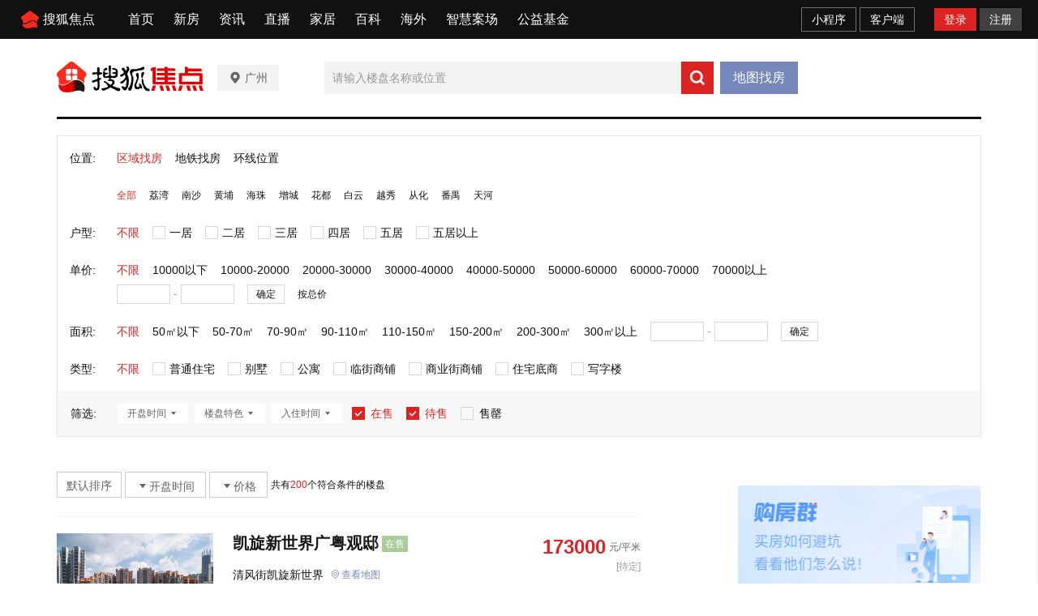

--- FILE ---
content_type: text/html;charset=utf-8
request_url: https://gz.focus.cn/loupan/110136625/dongtai/8803584.html
body_size: 66740
content:
<!DOCTYPE html>
<html>

<head>
    <script>
        if (window && window.performance && typeof window.performance.now === 'function') {
            !window.MptcfePerf ? window.MptcfePerf = { headst: +new Date() } : window.MptcfePerf.headst = +new Date()
        }
    </script>
    <meta charset="utf-8">
    <meta http-equiv="X-UA-Compatible" content="IE=edge" />
    <meta http-equiv="x-dns-prefetch-control" content="on" />
    <meta name="viewport"
        content="width=device-width, initial-scale=1.0, minimum-scale=1.0,maximum-scale=1.0, user-scalable=0" />
    
        <meta name="data-spm" content="shjdpc">
    
            <link rel="dns-prefetch" href="//mp.sohu.com" />
            <link rel="dns-prefetch" href="//zmt.itc.cn" />
            <link rel="dns-prefetch" href="//statics.itc.cn" />
            <link rel="dns-prefetch" href="//5b0988e595225.cdn.sohucs.com" />
            <link rel="dns-prefetch" href="//29e5534ea20a8.cdn.sohucs.com" />
            <link rel="dns-prefetch" href="//img.mp.itc.cn" />
            <link rel="dns-prefetch" href="//img.mp.sohu.com" />
            <link rel="icon" href="//t-res.focus-img.cn/front-end/image/focus-logo-v2/front-h5-touch-icon-114.png" mce_href="/favicon.ico" type="image/x-icon">
            <link rel="shortcut icon" href="//t-res.focus-img.cn/front-end/image/focus-logo-v2/front-h5-touch-icon-114.png" mce_href="/favicon.ico" type="image/x-icon">
            <link rel="apple-touch-icon" sizes="57x57" href="//zmt.itc.cn/static/images/pic/sohu-logo/logo-57.png" />
            <link rel="apple-touch-icon" sizes="72x72" href="//zmt.itc.cn/static/images/pic/sohu-logo/logo-72.png" />
            <link rel="apple-touch-icon" sizes="114x114" href="//zmt.itc.cn/static/images/pic/sohu-logo/logo-114.png" />
            <link rel="apple-touch-icon" sizes="144x144" href="//zmt.itc.cn/static/images/pic/sohu-logo/logo-144.png" />
            <style>
                body {
                    min-width: 1080px;
                    background-repeat: no-repeat !important;
                    background-position: top center !important;
                    position: relative;
                }

                .main .flexContent {
                    width: 720px;
                    display: flex;
                    flex-wrap: wrap;
                    justify-content: space-between;
                }

                #block5 {
                    display: flex;
                    flex-wrap: wrap;
                    justify-content: space-between;
                    width: 100%;
                }

                .bottom {
                    width: 1140px;
                    margin: 0 auto 20px;
                }

                .footer {
                    width: 100%;
                    margin: 0 auto;
                }

                .right-rec > div {
                    margin-bottom: 20px;
                }

                .right-rec > div > div {
                    margin-bottom: 20px;
                }
                .top-layer {
                    position: absolute;
                    top: 48px;
                    width: 100%;
                    height: 313px;
                    z-index: -1;
                }
                .temp-input {
                    opacity: 0;
                    position: fixed;
                    bottom: -1000px;
                }
            </style>
            <script>
                !function (a, b) { function c() { var b = f.getBoundingClientRect().width; b / i > 540 && (b = 540 * i); var c = b / 10; f.style.fontSize = c + "px", k.rem = a.rem = c } var d, e = a.document, f = e.documentElement, g = e.querySelector('meta[name="viewport"]'), h = e.querySelector('meta[name="flexible"]'), i = 0, j = 0, k = b.flexible || (b.flexible = {}); if (g) { var l = g.getAttribute("content").match(/initial\-scale=([\d\.]+)/); l && (j = parseFloat(l[1]), i = parseInt(1 / j)) } else { if (h) { var m = h.getAttribute("content"); if (m) { var n = m.match(/initial\-dpr=([\d\.]+)/), o = m.match(/maximum\-dpr=([\d\.]+)/); n && (i = parseFloat(n[1]), j = parseFloat((1 / i).toFixed(2))), o && (i = parseFloat(o[1]), j = parseFloat((1 / i).toFixed(2))) } } } var isIos = a.navigator.appVersion.match(/iphone/gi); if (isIos) { f.setAttribute("class", "ios") } else { f.setAttribute("class", "android") } if (!i && !j) { var p = (a.navigator.appVersion.match(/android/gi), a.navigator.appVersion.match(/iphone/gi)), q = a.devicePixelRatio; i = p ? q >= 3 && (!i || i >= 3) ? 3 : q >= 2 && (!i || i >= 2) ? 2 : 1 : 1, j = 1 / i } if (f.setAttribute("data-dpr", i), !g) { if (g = e.createElement("meta"), g.setAttribute("name", "viewport"), g.setAttribute("content", "initial-scale=" + j + ", maximum-scale=" + j + ", minimum-scale=" + j + ", user-scalable=no"), f.firstElementChild) { f.firstElementChild.appendChild(g) } else { var r = e.createElement("div"); r.appendChild(g), e.write(r.innerHTML) } } a.addEventListener("resize", function () { clearTimeout(d), d = setTimeout(c, 300) }, !1), a.addEventListener("pageshow", function (a) { a.persisted && (clearTimeout(d), d = setTimeout(c, 300)) }, !1), "complete" === e.readyState ? e.body.style.fontSize = 12 * i + "px" : e.addEventListener("DOMContentLoaded", function () { e.body.style.fontSize = 12 * i + "px" }, !1), c(), k.dpr = a.dpr = i, k.refreshRem = c, k.rem2px = function (a) { var b = parseFloat(a) * this.rem; return "string" == typeof a && a.match(/rem$/) && (b += "px"), b }, k.px2rem = function (a) { var b = parseFloat(a) / this.rem; return "string" == typeof a && a.match(/px$/) && (b += "rem"), b } }(window, window.lib || (window.lib = {}));
            </script>
            
                <title>广州楼盘_广州新楼盘_广州新房-广州焦点网</title>
            
        
            
                <meta name="keywords" content="广州楼盘频道提供广州新楼盘新房信息，广州新开盘楼盘、在售楼盘、房价等新房信息尽在广州楼盘频道，让您快捷地找新房楼盘，更多广州新房楼盘信息尽在广州焦点网" />
            
            
                <meta name="description" content="广州楼盘,广州新楼盘,广州新房" />
            
        
            
                <meta property="og:title" content="广州楼盘_广州新楼盘_广州新房-广州焦点网" />
            
            
                <meta property="og:description" content="好房尽在搜狐焦点网" />
            
        
            
                <meta property="og:image" content="//t-res.focus-img.cn/front-end/image/focus-logo-v2/front-h5-touch-icon-114.png" type="image/x-icon">
            

            
                <style type="text/css">a,abbr,acronym,address,applet,article,aside,audio,b,big,blockquote,body,canvas,caption,center,cite,code,dd,del,details,dfn,div,dl,dt,em,embed,fieldset,figcaption,figure,footer,form,h1,h2,h3,h4,h5,h6,header,hgroup,html,i,iframe,img,input,ins,kbd,label,legend,li,mark,menu,nav,object,ol,output,p,pre,q,ruby,s,samp,section,small,span,strike,strong,sub,summary,sup,table,tbody,td,tfoot,th,thead,time,tr,tt,u,ul,var,video{border:0;font-family:Helvetica Neue,Helvetica,PingFang SC,Hiragino Sans GB,Microsoft YaHei,"\5FAE\8F6F\96C5\9ED1",Arial,sans-serif;font-size:100%;font:inherit;margin:0;padding:0;vertical-align:baseline}article,aside,details,figcaption,figure,footer,header,hgroup,menu,nav,section{display:block}body{-webkit-font-smoothing:antialiased;line-height:1;overflow-y:scroll;scrollbar-width:none}ol,ul{list-style:none}blockquote,q{quotes:none}blockquote:after,blockquote:before,q:after,q:before{content:"";content:none}table{border-collapse:collapse;border-spacing:0}a{color:#121212;text-decoration:none}.fl{float:left}.fr{float:right}.filter>*>*{-webkit-filter:grayscale(1);filter:grayscale(1)}input:focus-visible{outline:none}@font-face{font-family:icons;font-style:normal;font-weight:400;src:url(//g1.itc.cn/dpfe-render-prod/202411261554/fonts/icons-8dc085.eot);src:url(//g1.itc.cn/dpfe-render-prod/202411261554/fonts/icons-8dc085.eot?#iefix) format("embedded-opentype"),url(//g1.itc.cn/dpfe-render-prod/202411261554/fonts/icons-cf2617.woff) format("woff"),url(//g1.itc.cn/dpfe-render-prod/202411261554/fonts/icons-f0507f.ttf) format("truetype"),url(//g1.itc.cn/dpfe-render-prod/202411261554/images/icons-7c3013.svg#icons) format("svg")}[class*=" i-"],[class^=i-]{speak:none;-webkit-font-smoothing:antialiased;-moz-osx-font-smoothing:grayscale;font-family:icons!important;font-style:normal;font-variant:normal;font-weight:400;line-height:1;text-transform:none}.i-ad-exp:before{content:"\F101"}.i-add-to-desktop:before{content:"\F102"}.i-arrow-down:before{content:"\F103"}.i-arrow-down2:before{content:"\F104"}.i-arrow-left:before{content:"\F105"}.i-arrow-right-circle:before{content:"\F106"}.i-arrow-right-three:before{content:"\F107"}.i-arrow-right:before{content:"\F108"}.i-arrow-up:before{content:"\F109"}.i-backtop:before{content:"\F10A"}.i-bold-down:before{content:"\F10B"}.i-bold-up:before{content:"\F10C"}.i-checkbox:before{content:"\F10D"}.i-close-bold:before{content:"\F10E"}.i-close-eye-new:before{content:"\F10F"}.i-close-eye:before{content:"\F110"}.i-close-thin:before{content:"\F111"}.i-comment-oval:before{content:"\F112"}.i-comment-rect:before{content:"\F113"}.i-comment-rect2:before{content:"\F114"}.i-contact:before{content:"\F115"}.i-delete:before{content:"\F116"}.i-email:before{content:"\F117"}.i-fail:before{content:"\F118"}.i-feedback:before{content:"\F119"}.i-fire:before{content:"\F11A"}.i-heart-fill:before{content:"\F11B"}.i-heart:before{content:"\F11C"}.i-home:before{content:"\F11D"}.i-ic_close:before{content:"\F11E"}.i-ic_more_type1:before{content:"\F11F"}.i-ic_more_type2:before{content:"\F120"}.i-ic_more:before{content:"\F121"}.i-ic_more2:before{content:"\F122"}.i-ic_retract:before{content:"\F123"}.i-ic_top:before{content:"\F124"}.i-iconafternew:before{content:"\F125"}.i-iconbeforenew:before{content:"\F126"}.i-iconcategorynew:before{content:"\F127"}.i-iconcommentsnew:before{content:"\F128"}.i-iconcontactnew:before{content:"\F129"}.i-icondeletenew:before{content:"\F12A"}.i-iconfeedbacknew:before{content:"\F12B"}.i-iconfoldnew:before{content:"\F12C"}.i-iconimage2new:before{content:"\F12D"}.i-iconnextnew:before{content:"\F12E"}.i-iconplaynew:before{content:"\F12F"}.i-iconsearchnew:before{content:"\F130"}.i-iconvideonew:before{content:"\F131"}.i-lightning:before{content:"\F132"}.i-live:before{content:"\F133"}.i-loading:before{content:"\F134"}.i-location-fix:before{content:"\F135"}.i-location-nav:before{content:"\F136"}.i-logo-sogou:before{content:"\F137"}.i-logo-sohu:before{content:"\F138"}.i-more-bold:before{content:"\F139"}.i-more-thin:before{content:"\F13A"}.i-next-block:before{content:"\F13B"}.i-Piclogographicsnew:before{content:"\F13C"}.i-Piclogosohunew:before{content:"\F13D"}.i-play-btn:before{content:"\F13E"}.i-play-game:before{content:"\F13F"}.i-read:before{content:"\F140"}.i-refresh:before{content:"\F141"}.i-search-cancel:before{content:"\F142"}.i-search-news:before{content:"\F143"}.i-search:before{content:"\F144"}.i-share-app:before{content:"\F145"}.i-share-circle:before{content:"\F146"}.i-share-safari:before{content:"\F147"}.i-switch:before{content:"\F148"}.i-thumb:before{content:"\F149"}.i-to-next:before{content:"\F14A"}.i-video-play:before{content:"\F14B"}.i-view:before{content:"\F14C"}@font-face{font-family:iconfont;src:url(//at.alicdn.com/t/c/font_3644784_f3p9yetyjsv.woff2?t=1689213309917) format("woff2"),url(//at.alicdn.com/t/c/font_3644784_f3p9yetyjsv.woff?t=1689213309917) format("woff"),url(//at.alicdn.com/t/c/font_3644784_f3p9yetyjsv.ttf?t=1689213309917) format("truetype"),url(//at.alicdn.com/t/c/font_3644784_f3p9yetyjsv.svg?t=1689213309917#iconfont) format("svg")}.iconfont{-webkit-font-smoothing:antialiased;-moz-osx-font-smoothing:grayscale;font-family:iconfont!important;font-size:16px;font-style:normal}.icon-icon_follow_empty_old:before{content:"\e691"}.icon-icon_followed_solid_old:before{content:"\e692"}.icon-icon_share_empty_old:before{content:"\e693"}.icon-icon_consult_empty_old:before{content:"\e694"}.icon-icon_change_empty_old:before{content:"\e695"}.icon-icon_house_empty_old:before{content:"\e696"}.icon-icon_tel_empty_old:before{content:"\e697"}.icon-icon_remind_empty_old:before{content:"\e698"}.icon-icon_count_empty_old:before{content:"\e699"}.icon-icon_wechat_empty_old:before{content:"\e69a"}.icon-icon_barrier-free_empty4:before{content:"\e68a"}.icon-a-icon__empty4:before{content:"\e68b"}.icon-icon_robot_empty4:before{content:"\e68c"}.icon-icon_font_empty4:before{content:"\e68d"}.icon-icon_care_empty4:before{content:"\e68e"}.icon-icon_disinterest_empty4:before{content:"\e68f"}.icon-icon_menu_empty4:before{content:"\e690"}.icon-icon_group_empty:before{content:"\e67c"}.icon-icon_group_solid:before{content:"\e67d"}.icon-icon_consult_solid:before{content:"\e67e"}.icon-icon_analysis_empty:before{content:"\e67f"}.icon-icon_remind_solid:before{content:"\e680"}.icon-icon_read_empty:before{content:"\e681"}.icon-icon_report_solid:before{content:"\e682"}.icon-icon_report_empty:before{content:"\e683"}.icon-icon_tel_solid:before{content:"\e684"}.icon-icon_add_empty:before{content:"\e685"}.icon-icon_service_empty:before{content:"\e686"}.icon-icon_comment_empty:before{content:"\e687"}.icon-icon_tel_empty:before{content:"\e688"}.icon-a-icon_housingprice_empty:before{content:"\e689"}.icon-icon_report_empty4:before{content:"\e67b"}.icon-icon_Pinned_empty:before{content:"\e674"}.icon-icon_cooperation_empty:before{content:"\e675"}.icon-icon_app_empty1:before{content:"\e676"}.icon-icon_pk_empty:before{content:"\e677"}.icon-icon_feedback2_empty:before{content:"\e678"}.icon-a-icon_Housebuyinggroup_empty:before{content:"\e679"}.icon-a-icon_Errorcorrection_empty:before{content:"\e67a"}.icon-icon_wechat1:before{content:"\e671"}.icon-icon_qzone1:before{content:"\e672"}.icon-icon_weibo1:before{content:"\e673"}.icon-icon_on_solid:before{content:"\e66f"}.icon-icon_ounder_solid:before{content:"\e670"}.icon-icon_app_empty:before{content:"\e66a"}.icon-icon_computer_empty:before{content:"\e66b"}.icon-icon_map_empty1:before{content:"\e66c"}.icon-icon_complaint_empty:before{content:"\e66d"}.icon-a-icon_Smallprogram_empty:before{content:"\e66e"}.icon-icon_telephone_solid:before{content:"\e666"}.icon-icon_code_empty:before{content:"\e667"}.icon-a-icon_housetype_empty:before{content:"\e668"}.icon-icon_map_empty:before{content:"\e669"}.icon-icon_close_empty4:before{content:"\e645"}.icon-icon_class_empty4:before{content:"\e646"}.icon-icon_add_empty4:before{content:"\e647"}.icon-icon_delete_empty4:before{content:"\e648"}.icon-icon_comment_empty4:before{content:"\e649"}.icon-icon_contact_empty4:before{content:"\e64a"}.icon-icon_discuss_empty4:before{content:"\e64b"}.icon-icon_message_empty4:before{content:"\e64c"}.icon-icon_link_empty4:before{content:"\e64d"}.icon-icon_praise_solid:before{content:"\e64e"}.icon-icon_collection_solid:before{content:"\e64f"}.icon-icon_pic_empty4:before{content:"\e650"}.icon-icon_emoji_empty4:before{content:"\e651"}.icon-icon_jincai_empty4:before{content:"\e652"}.icon-icon_service_empty4:before{content:"\e653"}.icon-icon_play_solid:before{content:"\e654"}.icon-icon_search_empty4:before{content:"\e655"}.icon-icon_share_empty4:before{content:"\e656"}.icon-icon_sort_empty:before{content:"\e657"}.icon-icon_subscription_empty4:before{content:"\e658"}.icon-icon_reward_empty4:before{content:"\e659"}.icon-icon_pic_solid:before{content:"\e65a"}.icon-icon_praise_empty4:before{content:"\e65b"}.icon-icon_quit_empty4:before{content:"\e65c"}.icon-icon_seting_empty4:before{content:"\e65d"}.icon-icon_user_empty4:before{content:"\e65e"}.icon-icon_sohuhao_empty4:before{content:"\e65f"}.icon-icon_video_solid:before{content:"\e660"}.icon-icon_subscription2_empty4:before{content:"\e661"}.icon-icon_change_empty4:before{content:"\e662"}.icon-icon_reply_empty4:before{content:"\e663"}.icon-icon_collection_empty4:before{content:"\e664"}.icon-icon_feedback_empty4:before{content:"\e665"}.icon-icon_share_empty6:before{content:"\e63f"}.icon-icon_back_empty6:before{content:"\e626"}.icon-icon_class_empty6:before{content:"\e627"}.icon-icon_change_empty6:before{content:"\e628"}.icon-icon_close_empty6:before{content:"\e629"}.icon-icon_delete_empty6:before{content:"\e62a"}.icon-icon_comment_empty6:before{content:"\e62b"}.icon-icon_feedback_empty6:before{content:"\e62c"}.icon-icon_emoji_empty6:before{content:"\e62d"}.icon-icon_last_empty6:before{content:"\e62e"}.icon-icon_contactc_empty6:before{content:"\e62f"}.icon-icon_next_empty6:before{content:"\e630"}.icon-icon_packup_empty6:before{content:"\e631"}.icon-icon_more_empty6:before{content:"\e632"}.icon-icon_message_empty6:before{content:"\e633"}.icon-icon_praise_empty6:before{content:"\e634"}.icon-icon_collection_empty6:before{content:"\e635"}.icon-icon_reply_empty6:before{content:"\e636"}.icon-icon_down_empty6:before{content:"\e637"}.icon-icon_before_empty6:before{content:"\e638"}.icon-icon_quitc_empty6:before{content:"\e639"}.icon-icon_pic_empty6:before{content:"\e63a"}.icon-icon_link_empty6:before{content:"\e63b"}.icon-icon_seting_empty6:before{content:"\e63c"}.icon-icon_service_empty6:before{content:"\e63d"}.icon-icon_sort_empty6:before{content:"\e63e"}.icon-icon_unfold_empty6:before{content:"\e640"}.icon-icon_right_empty6:before{content:"\e641"}.icon-icon_search_empty6:before{content:"\e642"}.icon-icon_up_empty6:before{content:"\e643"}.icon-icon_user_empty6:before{content:"\e644"}.tpl-loading-comp[data-v-1d6c5778]{-webkit-backdrop-filter:blur(10px);backdrop-filter:blur(10px);background:rgba(0,0,0,.8);bottom:0;height:64px;left:0;margin:auto;padding:20px 26px 16px;position:fixed;right:0;top:0;width:48px;z-index:999}.loading-content[data-v-1d6c5778]{color:#fff;font-size:16px;font-weight:600;line-height:22px}.loading-img[data-v-1d6c5778]{margin:0 0 10px 8px}.loading-img img[data-v-1d6c5778]{animation:run-data-v-1d6c5778 2s linear 0s infinite;-webkit-animation:run-data-v-1d6c5778 2s linear 0s infinite;display:inline-block;height:32px;width:32px}@-webkit-keyframes run-data-v-1d6c5778{0%{-webkit-transform:rotate(0deg)}to{-webkit-transform:rotate(1turn)}}.operate-container[data-v-4f0b8966],.operate-wrap[data-v-4f0b8966]{-webkit-box-flex:1;-webkit-flex:1;-ms-flex:1;flex:1}.operate-wrap[data-v-4f0b8966]{-webkit-box-align:center;-ms-flex-align:center;-webkit-align-items:center;align-items:center;display:-webkit-box;display:-webkit-flex;display:-ms-flexbox;display:flex;margin-left:8px}.operate-split-line[data-v-4f0b8966]{background-color:#ccc;display:inline-block;height:8px;width:1px}.column-list[data-v-4f0b8966]{color:#666;display:inline-block;font-size:12px;font-weight:400;line-height:16px;margin-left:8px}.bottomOperaterList[data-v-4f0b8966]{-webkit-box-flex:1;-webkit-box-pack:end;-ms-flex-pack:end;display:-webkit-box;display:-webkit-flex;display:-ms-flexbox;display:flex;-webkit-flex:1;-ms-flex:1;flex:1;-webkit-justify-content:flex-end;justify-content:flex-end}.bottomOperaterListItem[data-v-4f0b8966]{color:#666;display:inline-block;font-size:12px;font-weight:400;line-height:16px;margin-left:8px}.bottomOperaterListItem .share[data-v-4f0b8966]{background-image:url(https://statics.itc.cn/mptc-mpfe/img/components-pc/author-pc/icon_share_empty6_normal.png);background-size:contain;height:16px;position:relative;width:16px}.bottomOperaterListItem .share .share-img[data-v-4f0b8966]{background-color:#fff;background:#fff;border:1px solid rgba(0,0,0,.02);-webkit-box-shadow:0 2px 6px 0 rgba(0,0,0,.06),0 4px 10px -2px rgba(0,0,0,.07);box-shadow:0 2px 6px 0 rgba(0,0,0,.06),0 4px 10px -2px rgba(0,0,0,.07);padding:8px 12px 12px;position:absolute;right:-70px;top:20px;z-index:99}.bottomOperaterListItem .share .share-img img[data-v-4f0b8966]{height:136px;width:136px}.bottomOperaterListItem .share .share-img .share-text[data-v-4f0b8966]{color:#666;font-size:14px;font-weight:600;line-height:20px;margin-bottom:8px;text-align:center}.bottomOperaterListItem .share[data-v-4f0b8966]:hover{background-image:url(https://statics.itc.cn/mptc-mpfe/img/components-pc/author-pc/icon_share_empty6_hover.png);background-size:contain;height:16px;width:16px}.operate-bottom-right[data-v-4f0b8966]{-webkit-box-flex:1;-webkit-box-pack:justify;-ms-flex-pack:justify;-webkit-box-align:center;-ms-flex-align:center;-webkit-align-items:center;align-items:center;display:-webkit-box;display:-webkit-flex;display:-ms-flexbox;display:flex;-webkit-flex:1;-ms-flex:1;flex:1;-webkit-justify-content:space-between;justify-content:space-between}.right-operate[data-v-4f0b8966]{height:16px;margin-left:16px;position:relative;width:16px}.right-btn[data-v-4f0b8966]:hover{background-image:url(https://statics.itc.cn/mptc-mpfe/img/components-pc/author-pc/icon_more_empty6_hover.png);background-size:contain;height:16px;width:16px}.right-btn[data-v-4f0b8966]{background-image:url(https://statics.itc.cn/mptc-mpfe/img/components-pc/author-pc/icon_more_empty6_normal.png);background-size:contain;height:16px;width:16px}.rightOperaterList[data-v-4f0b8966]{background:#fff;border:1px solid rgba(0,0,0,.02);-webkit-box-shadow:0 2px 6px 0 rgba(0,0,0,.06),0 4px 10px -2px rgba(0,0,0,.07);box-shadow:0 2px 6px 0 rgba(0,0,0,.06),0 4px 10px -2px rgba(0,0,0,.07);padding:4px;position:absolute;right:-20px;top:20px;width:-webkit-max-content;width:-moz-max-content;width:max-content;z-index:99}.rightOperaterListItem[data-v-4f0b8966]{color:#666;font-size:14px;font-weight:400;line-height:20px;padding:6px 14px;text-align:center}.rightOperaterListItem[data-v-4f0b8966]:hover{background:#f8f8f8;cursor:pointer}.login-modal[data-v-4f0b8966]{bottom:0;left:0;position:fixed;right:0;top:0;z-index:99}.login-modal .close-modal[data-v-4f0b8966]{background-image:url(https://statics.itc.cn/mptc-mpfe/img/components-pc/author-pc/icon_close_empty6@2x.png);background-size:contain;height:14px;position:absolute;right:14px;top:14px;width:14px}.login-modal .login-modal-card[data-v-4f0b8966]{background:#fff;border:1px solid rgba(0,0,0,.02);-webkit-box-shadow:0 12px 20px 8px rgba(0,0,0,.03),0 16px 24px -6px rgba(0,0,0,.04);box-shadow:0 12px 20px 8px rgba(0,0,0,.03),0 16px 24px -6px rgba(0,0,0,.04);height:158px;left:50%;padding-top:36px;position:absolute;top:50%;-webkit-transform:translate(-50%,-50%);transform:translate(-50%,-50%);width:400px}.login-modal .login-modal-card .login-text[data-v-4f0b8966]{-webkit-box-pack:center;-ms-flex-pack:center;-webkit-box-orient:vertical;-webkit-box-direction:normal;display:-webkit-box;display:-webkit-flex;display:-ms-flexbox;display:flex;-webkit-flex-direction:column;-ms-flex-direction:column;flex-direction:column;-webkit-justify-content:center;justify-content:center;margin:0 auto}.login-modal .login-modal-card .text[data-v-4f0b8966]{-ms-flex-item-align:center;-webkit-box-pack:start;-ms-flex-pack:start;-webkit-box-align:center;-ms-flex-align:center;-webkit-align-items:center;align-items:center;-webkit-align-self:center;align-self:center;color:#111;display:-webkit-box;display:-webkit-flex;display:-ms-flexbox;display:flex;font-size:16px;font-weight:600;-webkit-justify-content:flex-start;justify-content:flex-start;line-height:22px;margin-bottom:8px;text-align:center}.login-modal .login-modal-card .text img[data-v-4f0b8966]{display:inline-block;height:20px;margin-right:8px;vertical-align:middle;width:20px}.login-modal .login-modal-card .desc[data-v-4f0b8966]{color:#999;font-size:14px;font-weight:400;line-height:20px;text-align:center}.login-modal .login-modal-card .login-btn-wrap[data-v-4f0b8966]{-webkit-box-pack:center;-ms-flex-pack:center;display:-webkit-box;display:-webkit-flex;display:-ms-flexbox;display:flex;-webkit-justify-content:center;justify-content:center;margin-top:36px}.login-modal .login-modal-card .login-btn[data-v-4f0b8966]{background:#f2f2f2;font-size:16px;font-weight:600;height:40px;line-height:40px;text-align:center;width:104px}.login-modal .login-modal-card .login-cancel[data-v-4f0b8966]{color:#111}.login-modal .login-modal-card .login[data-v-4f0b8966]{background:#f43640;color:#fff;margin-right:16px}.column-modal[data-v-4f0b8966]{bottom:0;left:0;position:fixed;right:0;top:0;z-index:99}.column-modal .close-modal[data-v-4f0b8966]{background-image:url(https://statics.itc.cn/mptc-mpfe/img/components-pc/author-pc/icon_close_empty6@2x.png);background-size:contain;height:14px;position:absolute;right:14px;top:14px;width:14px}.column-modal .no-column-list[data-v-4f0b8966]{background:#fff;border:1px solid rgba(0,0,0,.02);-webkit-box-shadow:0 12px 20px 8px rgba(0,0,0,.03),0 16px 24px -6px rgba(0,0,0,.04);box-shadow:0 12px 20px 8px rgba(0,0,0,.03),0 16px 24px -6px rgba(0,0,0,.04);left:50%;padding:36px 0 32px;position:absolute;top:50%;-webkit-transform:translate(-50%,-50%);transform:translate(-50%,-50%);width:400px}.column-modal .no-column-list .create-column-text[data-v-4f0b8966]{-webkit-box-pack:center;-ms-flex-pack:center;-webkit-box-orient:vertical;-webkit-box-direction:normal;display:-webkit-box;display:-webkit-flex;display:-ms-flexbox;display:flex;-webkit-flex-direction:column;-ms-flex-direction:column;flex-direction:column;-webkit-justify-content:center;justify-content:center;margin:0 auto}.column-modal .no-column-list .text[data-v-4f0b8966]{-ms-flex-item-align:center;-webkit-align-self:center;align-self:center;color:#111;font-size:16px;font-weight:600;line-height:22px;margin-bottom:8px;text-align:center}.column-modal .no-column-list .desc[data-v-4f0b8966]{color:#999;font-size:14px;font-weight:400;line-height:20px;text-align:center}.column-modal .no-column-list .create-btn-wrap[data-v-4f0b8966]{margin-top:36px}.column-modal .create-btn-wrap[data-v-4f0b8966]{-webkit-box-pack:center;-ms-flex-pack:center;display:-webkit-box;display:-webkit-flex;display:-ms-flexbox;display:flex;-webkit-justify-content:center;justify-content:center}.column-modal .create-btn[data-v-4f0b8966]{background:#ffd100;color:#111;font-size:16px;font-weight:600;height:40px;line-height:40px;text-align:center;width:104px}.column-modal .has-column-list[data-v-4f0b8966]{background:#fff;border:1px solid rgba(0,0,0,.02);-webkit-box-shadow:0 12px 20px 8px rgba(0,0,0,.03),0 16px 24px -6px rgba(0,0,0,.04);box-shadow:0 12px 20px 8px rgba(0,0,0,.03),0 16px 24px -6px rgba(0,0,0,.04);left:50%;padding-bottom:32px;padding-top:36px;position:absolute;top:50%;-webkit-transform:translate(-50%,-50%);transform:translate(-50%,-50%);width:530px}.column-modal .has-column-list .create-column-text[data-v-4f0b8966]{-webkit-box-pack:center;-ms-flex-pack:center;-webkit-box-orient:vertical;-webkit-box-direction:normal;display:-webkit-box;display:-webkit-flex;display:-ms-flexbox;display:flex;-webkit-flex-direction:column;-ms-flex-direction:column;flex-direction:column;-webkit-justify-content:center;justify-content:center;margin:0 auto}.column-modal .has-column-list .text[data-v-4f0b8966]{-ms-flex-item-align:center;-webkit-align-self:center;align-self:center;color:#111;font-size:16px;font-weight:600;line-height:22px;text-align:center}.column-modal .has-column-list .select-column-list[data-v-4f0b8966]{-webkit-box-pack:start;-ms-flex-pack:start;display:-webkit-box;display:-webkit-flex;display:-ms-flexbox;display:flex;-webkit-flex-wrap:wrap;-ms-flex-wrap:wrap;flex-wrap:wrap;-webkit-justify-content:flex-start;justify-content:flex-start;padding:30px 22px 36px 36px}.column-modal .has-column-list .select-column-list .select-item[data-v-4f0b8966]{border:1px solid #ebebeb;-webkit-box-sizing:border-box;box-sizing:border-box;color:#111;font-weight:400;height:40px;margin:0 14px 14px 0;padding:0 15px;position:relative;width:104px}.column-modal .has-column-list .select-column-list .select-item .select-item-name[data-v-4f0b8966]{font-size:14px;left:50%;line-height:20px;overflow:hidden;position:absolute;text-overflow:ellipsis;top:50%;-webkit-transform:translate(-50%,-50%);transform:translate(-50%,-50%);white-space:nowrap;width:70px}.column-modal .has-column-list .select-column-list .select-item .status[data-v-4f0b8966]{color:#ccc}.column-modal .has-column-list .select-column-list .select-item .select-item-name-selected[data-v-4f0b8966]{font-weight:600}.column-modal .has-column-list .select-column-list .select-item .select-item-status[data-v-4f0b8966]{zoom:.83;background:#ebebeb;bottom:0;color:#666;font-size:12px;font-weight:400;line-height:14px;padding:0 4px;position:absolute;right:0;text-align:center}.column-modal .has-column-list .select-column-list .selected[data-v-4f0b8966]{border:2px solid #666}.column-modal .has-column-list .columnDisabled[data-v-4f0b8966]{background:#f2f2f2;color:#ccc;cursor:not-allowed}.column-modal .has-column-list .multi-desc[data-v-4f0b8966]{color:#999;font-size:14px;font-weight:400;line-height:40px;margin-left:10px}.TPLImageTextFeedItem{border-bottom:1px solid #ebebeb;height:172px;position:relative;width:720px}.TPLImageTextFeedItem .item-img-content{border:1px solid rgba(0,0,0,.05);display:inline-block;height:132px;margin:20px 24px 20px 0;overflow:hidden;width:234px}.TPLImageTextFeedItem .tpl-image-text-feed-item-content{display:inline-block;display:-webkit-box;display:-webkit-flex;display:-ms-flexbox;display:flex;position:relative;text-decoration:none}.TPLImageTextFeedItem .item-text-content-title{-webkit-line-clamp:2;-webkit-box-orient:vertical;color:#111;display:-webkit-box;font-size:18px;font-weight:600;line-height:25px;overflow:hidden;text-overflow:ellipsis;white-space:normal}.TPLImageTextFeedItem .item-text-content-title:hover{color:#c9141d}.TPLImageTextFeedItem .ad-title{word-wrap:break-word;word-break:break-all}.TPLImageTextFeedItem .item-text-content-description{-webkit-box-orient:vertical;-webkit-line-clamp:1;color:#999;display:-webkit-box;font-size:14px;line-height:20px;margin-top:8px;max-height:20px;overflow:hidden}.TPLImageTextFeedItem .tpl-image-txt-feed-item-img{height:132px;-o-object-fit:cover;object-fit:cover;-webkit-transition:-webkit-transform .5s ease .1s;transition:-webkit-transform .5s ease .1s;transition:transform .5s ease .1s;transition:transform .5s ease .1s,-webkit-transform .5s ease .1s;width:234px}.TPLImageTextFeedItem .tpl-image-txt-feed-item-img:hover{-webkit-transform:scale(1.1);transform:scale(1.1);z-index:99}.TPLImageTextFeedItem .item-accountName{color:#999;font-size:12px;font-weight:400;height:17px;line-height:17px;margin-right:8px}.TPLImageTextFeedItem .item-text-content{margin:28px 0;position:relative;width:462px}.TPLImageTextFeedItem .item-text-content-detail{-ms-flex-align:center}.TPLImageTextFeedItem .extra-info-list,.TPLImageTextFeedItem .item-text-content-detail{-webkit-box-align:center;-webkit-align-items:center;align-items:center;display:-webkit-box;display:-webkit-flex;display:-ms-flexbox;display:flex}.TPLImageTextFeedItem .extra-info-list{-ms-flex-item-align:center;-ms-flex-align:center;-webkit-align-self:center;align-self:center;overflow:hidden;text-overflow:ellipsis;white-space:nowrap}.TPLImageTextFeedItem .extra-info-item{color:#999;display:inline-block;font-size:12px}.TPLImageTextFeedItem .extra-info-link{color:#666;font-weight:600}.TPLImageTextFeedItem .extra-info-link:hover{color:#111}.TPLImageTextFeedItem .extra-info-point{color:#999;font-size:12px;font-weight:600}.TPLImageTextFeedItem .extra-operate{-webkit-box-pack:start;-ms-flex-pack:start;display:-webkit-box;display:-webkit-flex;display:-ms-flexbox;display:flex;-webkit-justify-content:flex-start;justify-content:flex-start;position:absolute;width:100%}.TPLImageTextFeedItem .tags-list .tags-item{color:#999;font-size:12px;font-weight:600;line-height:16px;margin-right:10px}.TPLTextFeedItem{border-bottom:1px solid #ebebeb;padding:20px 0;width:720px}.TPLTextFeedItem .tpl-text-feed-item-content{display:inline-block;display:-webkit-box;display:-webkit-flex;display:-ms-flexbox;display:flex;position:relative;text-decoration:none}.TPLTextFeedItem .item-text-content-title{-webkit-line-clamp:2;-webkit-box-orient:vertical;color:#111;display:-webkit-box;font-size:18px;font-weight:600;line-height:25px;overflow:hidden;text-overflow:ellipsis;white-space:normal}.TPLTextFeedItem .item-text-content-title:hover{color:#c9141d}.TPLTextFeedItem .ad-title{word-wrap:break-word;word-break:break-all}.TPLTextFeedItem .item-text-content-description{-webkit-box-orient:vertical;-webkit-line-clamp:1;color:#999;display:-webkit-box;font-size:14px;line-height:20px;margin:8px 0 23px;max-height:20px;overflow:hidden}.TPLTextFeedItem .item-accountName{color:#999;font-size:12px;font-weight:400;height:17px;line-height:17px;margin-right:8px}.TPLTextFeedItem .item-text-content{width:720px}.TPLTextFeedItem .item-text-content-detail{-webkit-box-align:center;-ms-flex-align:center;-webkit-align-items:center;align-items:center;display:-webkit-box;display:-webkit-flex;display:-ms-flexbox;display:flex}.TPLTextFeedItem .extra-info-list{-ms-flex-item-align:center;-webkit-align-self:center;align-self:center;display:-webkit-box;display:-webkit-flex;display:-ms-flexbox;display:flex;overflow:hidden;text-overflow:ellipsis;white-space:nowrap}.TPLTextFeedItem .extra-info-item{color:#999;display:inline-block;font-size:12px}.TPLTextFeedItem .extra-info-link{color:#666;font-weight:600}.TPLTextFeedItem .extra-info-link:hover{color:#111}.TPLTextFeedItem .extra-info-point{color:#999;font-size:12px;font-weight:600}.TPLTextFeedItem .extra-operate{-webkit-box-pack:start;-ms-flex-pack:start;display:-webkit-box;display:-webkit-flex;display:-ms-flexbox;display:flex;-webkit-justify-content:flex-start;justify-content:flex-start;width:100%}.TPLTextFeedItem .tags-list .tags-item{color:#999;font-size:12px;font-weight:600;line-height:16px;margin-right:10px}.ImageContainer{display:block;font-size:0;overflow:hidden;position:relative}.ImageContainer:hover .imgIns{-webkit-transform:scale(1.1);transform:scale(1.1)}.ImageContainer .imgIns{height:132px;-webkit-transition:-webkit-transform .5s ease .1s;transition:-webkit-transform .5s ease .1s;transition:transform .5s ease .1s;transition:transform .5s ease .1s,-webkit-transform .5s ease .1s;width:234px}.ImageContainer .shadow{background-color:rgba(0,0,0,.2);height:100%;left:0;position:absolute;top:0;width:100%}.VideoFeedItem{border-bottom:1px solid #ebebeb;position:relative;width:720px}.VideoFeedItem .container{display:-webkit-box;display:-webkit-flex;display:-ms-flexbox;display:flex;height:172px;text-decoration:none}.VideoFeedItem .container .imgContainer{height:132px;margin:20px 24px 20px 0;position:relative;width:234px}.VideoFeedItem .container .imgContainer .video-icon{bottom:0;color:#fff;font-size:18px;height:18px;left:0;margin:auto;position:absolute;right:0;top:0;width:18px;z-index:3}.VideoFeedItem .container .imgContainer .detail{background-color:#000;bottom:4px;color:#fff;font-size:12px;font-weight:600;padding:2px 4px;position:absolute;right:4px}.VideoFeedItem .container .content{margin:28px 0;position:relative;width:462px}.VideoFeedItem .container .content .title{color:#111;font-size:18px;font-weight:600;line-height:25px;overflow:hidden;text-overflow:ellipsis;white-space:nowrap}.VideoFeedItem .container .content .description{-webkit-box-orient:vertical;-webkit-line-clamp:1;color:#999;display:-webkit-box;font-size:14px;line-height:20px;margin-top:8px;max-height:20px;overflow:hidden}.VideoFeedItem .container .content .authorName{bottom:0;color:#999;font-size:12px;font-weight:600;left:0;line-height:16px;position:absolute}.VideoFeedItem .extra-info-list{-ms-flex-item-align:center;-webkit-align-self:center;align-self:center;display:-webkit-box;display:-webkit-flex;display:-ms-flexbox;display:flex;overflow:hidden;text-overflow:ellipsis;white-space:nowrap}.VideoFeedItem .extra-info-item{color:#999;display:inline-block;font-size:12px}.VideoFeedItem .extra-info-link{color:#666;font-weight:600}.VideoFeedItem .extra-info-link:hover{color:#111}.VideoFeedItem .extra-info-point{color:#999;font-size:12px;font-weight:600}.VideoFeedItem .extra-operate{-webkit-box-pack:start;-ms-flex-pack:start;display:-webkit-box;display:-webkit-flex;display:-ms-flexbox;display:flex;-webkit-justify-content:flex-start;justify-content:flex-start;position:absolute;width:100%}.VideoFeedItem .tags-list .tags-item{color:#999;font-size:12px;font-weight:600;line-height:16px;margin-right:10px}.ImageListFeedItem{border-bottom:1px solid #ebebeb;height:196px;padding:20px 0;width:720px}.ImageListFeedItem .container{display:inline-block;text-decoration:none;width:100%}.ImageListFeedItem .container .imgContainerList{display:-webkit-box;display:-webkit-flex;display:-ms-flexbox;display:flex;font-size:0;position:relative}.ImageListFeedItem .container .imgContainerList .imgContainer{height:132px;margin-right:9px;overflow:hidden;width:234px}.ImageListFeedItem .container .imgContainerList .imgContainer img{display:inline-block;height:100%;-webkit-transition:-webkit-transform .5s ease .1s;transition:-webkit-transform .5s ease .1s;transition:transform .5s ease .1s;transition:transform .5s ease .1s,-webkit-transform .5s ease .1s;width:100%}.ImageListFeedItem .container .imgContainerList .imgContainer img:hover{-webkit-transform:scale(1.1);transform:scale(1.1);z-index:99}.ImageListFeedItem .container .imgContainerList .imgContainer :last-of-type{margin-right:0}.ImageListFeedItem .container .imgContainerList .imgNum{background:rgba(0,0,0,.7);bottom:4px;color:#fff;font-size:12px;padding:2px 4px;position:absolute;right:4px}.ImageListFeedItem .container .title{color:#333;font-size:18px;font-weight:600;line-height:26px;margin-bottom:15px;overflow:hidden;text-overflow:ellipsis;white-space:nowrap}.ImageListFeedItem .container .ad-title{word-wrap:break-word;word-break:break-all}.ImageListFeedItem .container .from{margin-top:8px}.ImageListFeedItem .container .from .authorName,.ImageListFeedItem .container .from .publicTime{color:#999;font-size:12px;line-height:16px}.ImageListFeedItem .extra-info-list{-ms-flex-item-align:center;-webkit-align-self:center;align-self:center;display:-webkit-box;display:-webkit-flex;display:-ms-flexbox;display:flex;overflow:hidden;text-overflow:ellipsis;white-space:nowrap}.ImageListFeedItem .extra-info-item{color:#999;display:inline-block;font-size:12px}.ImageListFeedItem .extra-info-link{color:#666;font-weight:600}.ImageListFeedItem .extra-info-link:hover{color:#111}.ImageListFeedItem .extra-info-point{color:#999;font-size:12px;font-weight:600}.ImageListFeedItem .extra-operate{-webkit-box-pack:start;-ms-flex-pack:start;display:-webkit-box;display:-webkit-flex;display:-ms-flexbox;display:flex;-webkit-justify-content:flex-start;justify-content:flex-start;margin-top:8px;width:100%}.ImageListFeedItem .tags-list .tags-item{color:#999;font-size:12px;font-weight:600;line-height:16px;margin-right:10px}.NewCommodityDiagramCard .header{background-color:#f9f9f9;padding:16px 0 16px 16px}.NewCommodityDiagramCard .header .title{color:#333;font-size:22px;font-weight:600;line-height:30px;padding-bottom:8px}.NewCommodityDiagramCard .header .description{color:#666;font-size:12px;font-weight:400;line-height:18px}.NewCommodityDiagramCard .body .diagramImageContainer{position:relative}.NewCommodityDiagramCard .body .diagramImageContainer>img{display:block;width:100%}.NewCommodityDiagramCard .body .diagramImageContainer .diagramContainer,.NewCommodityDiagramCard .body .diagramImageContainer .noImageContainer{-webkit-box-sizing:content-box;box-sizing:content-box;overflow:hidden;position:absolute;text-align:center;-webkit-transform:translate(-50%,50%);transform:translate(-50%,50%)}.NewCommodityDiagramCard .body .diagramImageContainer .diagramContainer{background:#f0f1f2;-webkit-transition:all .1s ease-in-out;transition:all .1s ease-in-out}.NewCommodityDiagramCard .body .diagramImageContainer .diagramContainer img{display:block;width:100%}.NewCommodityDiagramCard .body .diagramImageContainer .diagramContainer:hover{-webkit-box-shadow:0 6px 10px 0 rgba(0,0,0,.3);box-shadow:0 6px 10px 0 rgba(0,0,0,.3);-webkit-transform:translate(-50%,50%) scale(1.217);transform:translate(-50%,50%) scale(1.217);z-index:100}.DynamicCommodityDiagramCard .header{background-color:#f9f9f9;padding:16px 0 16px 16px}.DynamicCommodityDiagramCard .header .title{color:#333;font-size:22px;font-weight:600;line-height:30px;padding-bottom:8px}.DynamicCommodityDiagramCard .header .description{color:#666;font-size:12px;font-weight:400;line-height:18px}.DynamicCommodityDiagramCard .body .diagramImageContainer{position:relative}.DynamicCommodityDiagramCard .body .diagramImageContainer>img{display:block;width:100%}.DynamicCommodityDiagramCard .body .diagramImageContainer .diagramContainer,.DynamicCommodityDiagramCard .body .diagramImageContainer .noImageContainer{-webkit-box-sizing:content-box;box-sizing:content-box;overflow:hidden;position:absolute;text-align:center;-webkit-transform:translate(-50%,50%);transform:translate(-50%,50%)}.DynamicCommodityDiagramCard .body .diagramImageContainer .diagramContainer{-webkit-transition:all .1s ease-in-out;transition:all .1s ease-in-out}.DynamicCommodityDiagramCard .body .diagramImageContainer .diagramContainer img{display:block;width:100%}.MultiDataImgListItem{border-bottom:1px solid #ebebeb;padding:20px 0}.MultiDataImgListItem .container{display:block;overflow:hidden;position:relative;text-decoration:none}.MultiDataImgListItem .container .ImgitemListContainer{-webkit-box-pack:justify;-ms-flex-pack:justify;display:-webkit-box;display:-webkit-flex;display:-ms-flexbox;display:flex;-webkit-justify-content:space-between;justify-content:space-between;position:relative}.MultiDataImgListItem .container .ImgitemListContainer .tagContainer{-webkit-box-sizing:border-box;box-sizing:border-box;left:0;padding:4px;position:absolute;top:0;width:100%;z-index:10}.MultiDataImgListItem .container .ImgitemListContainer .tagContainer .tag{background-color:rgba(0,0,0,.7);-webkit-box-sizing:border-box;box-sizing:border-box;color:#fff;display:inline-block;font-size:12px;font-weight:600;height:20px;line-height:12px;max-width:100%;overflow:hidden;padding:4px;text-overflow:ellipsis;white-space:nowrap}.MultiDataImgListItem .container .ImgitemListContainer .Imgitem{height:132px;position:relative;width:234px}.MultiDataImgListItem .container .ImgitemListContainer .Imgitem img{height:100%;width:100%}.MultiDataImgListItem .container .ImgitemListContainer .Imgitem .titleContainer{-webkit-backdrop-filter:blur(0);backdrop-filter:blur(0);background:-webkit-gradient(linear,left bottom,left top,from(rgba(0,0,0,.9)),to(transparent));background:-webkit-linear-gradient(bottom,rgba(0,0,0,.9),transparent);background:linear-gradient(1turn,rgba(0,0,0,.9),transparent);height:100%;left:0;position:absolute;top:0;width:100%}.MultiDataImgListItem .container .ImgitemListContainer .Imgitem .titleContainer .title{-webkit-line-clamp:2;-webkit-box-orient:vertical;bottom:16px;-webkit-box-sizing:border-box;box-sizing:border-box;color:#fff;display:-webkit-box;font-size:16px;font-weight:600;left:0;line-height:22px;max-height:44px;overflow:hidden;padding:0 16px;position:absolute;text-overflow:ellipsis;width:100%}.MultiDataImgListItem .container .extra-info-list{display:-webkit-box;display:-webkit-flex;display:-ms-flexbox;display:flex;margin-top:8px;overflow:hidden;text-overflow:ellipsis;white-space:nowrap}.MultiDataImgListItem .container .extra-info-item{color:#999;display:inline-block;font-size:12px;font-weight:600}.MultiDataImgListItem .container .extra-info-link{color:#666;font-weight:600}.MultiDataImgListItem .container .extra-info-link:hover{color:#111}.MultiDataImgListItem .container .extra-info-point{color:#999;font-size:12px;font-weight:600}.MultiDataImgtextItem{border-bottom:1px solid #ebebeb;padding:20px 0}.MultiDataImgtextItem .container{display:-webkit-box;display:-webkit-flex;display:-ms-flexbox;display:flex;overflow:hidden;position:relative;text-decoration:none;width:100%}.MultiDataImgtextItem .container .tagContainer{-webkit-box-sizing:border-box;box-sizing:border-box;left:0;padding:4px;position:absolute;top:0;width:100%;z-index:3}.MultiDataImgtextItem .container .tagContainer .tag{background-color:rgba(0,0,0,.7);-webkit-box-sizing:border-box;box-sizing:border-box;color:#fff;display:inline-block;font-size:12px;font-weight:600;height:20px;line-height:12px;max-width:100%;overflow:hidden;padding:4px;text-overflow:ellipsis;white-space:nowrap}.MultiDataImgtextItem .container .imgsContainer{height:148px;position:relative;width:234px}.MultiDataImgtextItem .container .imgsContainer .imageContainer{position:absolute}.MultiDataImgtextItem .container .imgsContainer .imageContainer.index0{height:132px;left:0;top:0;width:234px;z-index:2}.MultiDataImgtextItem .container .imgsContainer .imageContainer.index1{height:122px;left:8px;top:18px;width:218px;z-index:1}.MultiDataImgtextItem .container .imgsContainer .imageContainer.index2{height:114px;left:16px;top:34px;width:202px;z-index:0}.MultiDataImgtextItem .container .imgsContainer .imageContainer .shadow{height:100%;position:absolute;width:100%}.MultiDataImgtextItem .container .imgsContainer .imageContainer .shadow.index1{background-color:hsla(0,0%,100%,.5)}.MultiDataImgtextItem .container .imgsContainer .imageContainer .shadow.index2{background-color:hsla(0,0%,100%,.8)}.MultiDataImgtextItem .container .imgsContainer .imageContainer .image{border:1px solid rgba(0,0,0,.05);-webkit-box-sizing:border-box;box-sizing:border-box;display:inline-block;height:100%;width:100%}.MultiDataImgtextItem .container .content{-webkit-box-flex:1;-webkit-flex:1;-ms-flex:1;flex:1;overflow:hidden;padding:8px 0 0 12px;position:relative}.MultiDataImgtextItem .container .content .titleList .titleContainer{-webkit-box-align:center;-ms-flex-align:center;-webkit-align-items:center;align-items:center;display:-webkit-box;display:-webkit-flex;display:-ms-flexbox;display:flex}.MultiDataImgtextItem .container .content .titleList .titleContainer+.titleContainer{margin-top:4px}.MultiDataImgtextItem .container .content .titleList .titleContainer .itemDot{background:#999;height:4px;margin-right:8px;width:4px}.MultiDataImgtextItem .container .content .titleList .titleContainer .title{color:#111;font-size:16px;line-height:22px;overflow:hidden;text-overflow:ellipsis;white-space:nowrap}.MultiDataImgtextItem .container .content .titleList .titleContainer .title.bold{font-weight:600}.MultiDataImgtextItem .container .content .extra-info-list{bottom:8px;display:-webkit-box;display:-webkit-flex;display:-ms-flexbox;display:flex;left:24px;overflow:hidden;position:absolute;text-overflow:ellipsis;white-space:nowrap}.MultiDataImgtextItem .container .content .extra-info-item{color:#999;display:inline-block;font-size:12px;font-weight:600;height:16px;line-height:16px}.MultiDataImgtextItem .container .content .extra-info-link{color:#666;font-weight:600}.MultiDataImgtextItem .container .content .extra-info-link:hover{color:#111}.MultiDataImgtextItem .container .content .extra-info-point{color:#999;font-size:12px;font-weight:600;height:16px;line-height:16px}.FeedList[data-v-57615af6]{margin-top:0}.z-navigation-main-wrapper[data-v-69bb8158]{background-color:#111;height:48px;left:0;min-width:1240px;position:fixed;top:0;width:100%;z-index:999}.z-navigation-main-wrapper .navigation-top-wrapper-pc[data-v-69bb8158]{display:-webkit-box;display:-webkit-flex;display:-ms-flexbox;display:flex;font-family:PingFang SC,Arial,"\5FAE\8F6F\96C5\9ED1","\5B8B\4F53",simsun,sans-serif;height:48px;margin:0 auto;position:relative;width:1240px}.z-navigation-main-wrapper .navigation-top-wrapper-pc a[data-v-69bb8158]{text-decoration:none}.z-navigation-main-wrapper .navigation-top-wrapper-pc .navigation-image-wrap[data-v-69bb8158]{-webkit-box-align:center;-ms-flex-align:center;-webkit-box-pack:center;-ms-flex-pack:center;-webkit-align-items:center;align-items:center;display:-webkit-box;display:-webkit-flex;display:-ms-flexbox;display:flex;font-size:16px;height:48px;-webkit-justify-content:center;justify-content:center;margin-right:24px;overflow:hidden;text-align:center;width:102px}.z-navigation-main-wrapper .navigation-top-wrapper-pc .navigation-image-wrap .top-logo[data-v-69bb8158]{height:24px;margin-right:4px;width:24px}.z-navigation-main-wrapper .navigation-top-wrapper-pc .navigation-image-wrap>span[data-v-69bb8158]{color:#fff;font-size:16px;font-weight:500;line-height:22px}.z-navigation-main-wrapper .navigation-top-wrapper-pc .navigationWrapper[data-v-69bb8158]{-webkit-box-flex:1;-webkit-box-align:center;-ms-flex-align:center;-webkit-align-items:center;align-items:center;display:-webkit-box;display:-webkit-flex;display:-ms-flexbox;display:flex;-webkit-flex:1;-ms-flex:1;flex:1;height:48px;margin:0}.z-navigation-main-wrapper .navigation-top-wrapper-pc .navigationWrapper .navigation-head-list-li[data-v-69bb8158]{font-weight:400;height:48px;line-height:48px;text-align:center}.z-navigation-main-wrapper .navigation-top-wrapper-pc .navigationWrapper .navigation-head-list-li a[data-v-69bb8158]{color:#fff;display:block;font-size:16px;height:48px;line-height:48px;padding:0 12px}.z-navigation-main-wrapper .navigation-top-wrapper-pc .navigationWrapper .navigation-head-list-li a i[data-v-69bb8158]{display:inline-block;font-size:12px;font-weight:600;height:12px;left:5px;position:relative;top:1px;-webkit-transition:all .2s ease-in-out 0s;transition:all .2s ease-in-out 0s;width:12px}.z-navigation-main-wrapper .navigation-top-wrapper-pc .navigationWrapper .navigation-head-list-li[data-v-69bb8158]:hover{background-color:hsla(0,0%,100%,.1)}.z-navigation-main-wrapper .navigation-top-wrapper-pc .navigationWrapper .navigation-head-list-li:hover .more-arrow[data-v-69bb8158]{-webkit-transform:rotate(180deg);transform:rotate(180deg);-webkit-transition:all .2s ease-in-out 0s;transition:all .2s ease-in-out 0s}.z-navigation-main-wrapper .navigation-top-wrapper-pc .navigationWrapper .navigation-head-list-li .more-arrow[data-v-69bb8158]{margin-top:8px}.z-navigation-main-wrapper .navigation-top-wrapper-pc .navigationWrapper .navigation-head-extra[data-v-69bb8158]{position:relative}.z-navigation-main-wrapper .navigation-top-wrapper-pc .navigationWrapper .navigation-head-extra .navigation-more-list[data-v-69bb8158]{background:#fff;border:1px solid rgba(0,0,0,.02);-webkit-box-shadow:0 2px 6px 0 rgba(0,0,0,.06),0 4px 10px -2px rgba(0,0,0,.07);box-shadow:0 2px 6px 0 rgba(0,0,0,.06),0 4px 10px -2px rgba(0,0,0,.07);display:-webkit-box;display:-webkit-flex;display:-ms-flexbox;display:flex;-webkit-flex-wrap:wrap;-ms-flex-wrap:wrap;flex-wrap:wrap;font-size:14px;left:-110px;line-height:48px;opacity:0;padding:12px 3px 4px 12px;position:absolute;text-align:center;top:40px;-webkit-transition:opacity .5s;transition:opacity .5s;visibility:hidden;width:320px}.z-navigation-main-wrapper .navigation-top-wrapper-pc .navigationWrapper .navigation-head-extra .navigation-more-list a[data-v-69bb8158]{color:#666;display:inline-block;font-weight:400}.z-navigation-main-wrapper .navigation-top-wrapper-pc .navigationWrapper .navigation-head-extra .navigation-more-list a[data-v-69bb8158]:hover{background-color:#f8f8f8}.z-navigation-main-wrapper .navigation-top-wrapper-pc .navigationWrapper .navigation-head-extra:hover .navigation-more-list[data-v-69bb8158]{opacity:1;visibility:visible}.z-navigation-main-wrapper .navigation-top-wrapper-pc .navigationWrapper .navigation-head-extra .navigation-more-box[data-v-69bb8158]{height:32px;line-height:32px;margin-bottom:8px;margin-right:8px}.z-navigation-main-wrapper .navigation-top-wrapper-pc .navigationWrapper .navigation-head-extra .more-list-arrow-icon[data-v-69bb8158]{border-bottom:8px solid #fff;border-left:6px solid transparent;border-right:6px solid transparent;height:0;left:50%;margin-left:-20px;position:absolute;top:-8px;width:0}.z-navigation-main-wrapper .navigation-top-wrapper-pc .header-plantform[data-v-69bb8158],.z-navigation-main-wrapper .navigation-top-wrapper-pc .login-wrap[data-v-69bb8158]{-webkit-box-align:center;-ms-flex-align:center;-webkit-align-items:center;align-items:center;-webkit-box-sizing:content-box;box-sizing:content-box;cursor:pointer;display:-webkit-box;display:-webkit-flex;display:-ms-flexbox;display:flex;font-size:14px;height:28px;line-height:28px;padding:10px 0;text-align:center}.z-navigation-main-wrapper .navigation-top-wrapper-pc .header-plantform .plantform-item[data-v-69bb8158],.z-navigation-main-wrapper .navigation-top-wrapper-pc .login-wrap .plantform-item[data-v-69bb8158]{border:1px solid hsla(0,0%,100%,.4);height:28px;position:relative;width:66px}.z-navigation-main-wrapper .navigation-top-wrapper-pc .header-plantform .plantform-item[data-v-69bb8158]:first-of-type,.z-navigation-main-wrapper .navigation-top-wrapper-pc .login-wrap .plantform-item[data-v-69bb8158]:first-of-type{margin-right:4px}.z-navigation-main-wrapper .navigation-top-wrapper-pc .header-plantform .plantform-item .name[data-v-69bb8158],.z-navigation-main-wrapper .navigation-top-wrapper-pc .login-wrap .plantform-item .name[data-v-69bb8158]{color:#fff;font-size:14px;font-weight:400;height:28px;line-height:28px;width:42px}.z-navigation-main-wrapper .navigation-top-wrapper-pc .header-plantform .login[data-v-69bb8158],.z-navigation-main-wrapper .navigation-top-wrapper-pc .header-plantform .sign-up[data-v-69bb8158],.z-navigation-main-wrapper .navigation-top-wrapper-pc .login-wrap .login[data-v-69bb8158],.z-navigation-main-wrapper .navigation-top-wrapper-pc .login-wrap .sign-up[data-v-69bb8158]{color:#fff;font-size:14px;font-weight:500;height:28px;line-height:28px;width:52px}.z-navigation-main-wrapper .navigation-top-wrapper-pc .header-plantform .login[data-v-69bb8158] :nth-of-type(2),.z-navigation-main-wrapper .navigation-top-wrapper-pc .header-plantform .sign-up[data-v-69bb8158] :nth-of-type(2),.z-navigation-main-wrapper .navigation-top-wrapper-pc .login-wrap .login[data-v-69bb8158] :nth-of-type(2),.z-navigation-main-wrapper .navigation-top-wrapper-pc .login-wrap .sign-up[data-v-69bb8158] :nth-of-type(2){margin-left:4px}.z-navigation-main-wrapper .navigation-top-wrapper-pc .login-wrap[data-v-69bb8158]{height:32px;margin-left:24px;margin-top:-2px;overflow:hidden;width:108px}.z-navigation-main-wrapper .navigation-top-wrapper-pc .loged[data-v-69bb8158]{-webkit-box-align:center;-ms-flex-align:center;-webkit-align-items:center;align-items:center;cursor:pointer;display:-webkit-box;display:-webkit-flex;display:-ms-flexbox;display:flex;height:48px;margin-left:24px;overflow:hidden;position:relative;width:108px}.z-navigation-main-wrapper .navigation-top-wrapper-pc .loged[data-v-69bb8158]:hover{overflow:visible}.z-navigation-main-wrapper .navigation-top-wrapper-pc .loged:hover .user-content[data-v-69bb8158]{display:block}.z-navigation-main-wrapper .navigation-top-wrapper-pc .loged .avatar[data-v-69bb8158]{border-radius:50% 50%;height:32px;width:32px}.z-navigation-main-wrapper .navigation-top-wrapper-pc .loged .user-content[data-v-69bb8158]{background:#fff;border:1px solid rgba(0,0,0,.02);-webkit-box-shadow:0 2px 6px 0 rgba(0,0,0,.06),0 4px 10px -2px rgba(0,0,0,.07);box-shadow:0 2px 6px 0 rgba(0,0,0,.06),0 4px 10px -2px rgba(0,0,0,.07);-webkit-box-sizing:border-box;box-sizing:border-box;display:none;left:0;padding:4px;position:absolute;top:48px;width:144px}.z-navigation-main-wrapper .navigation-top-wrapper-pc .loged .user-content[data-v-69bb8158]:before{border-bottom:6px solid #fafafa;border-left:4px solid transparent;border-right:4px solid transparent;content:"";left:12px;position:absolute;top:-6px}.z-navigation-main-wrapper .navigation-top-wrapper-pc .loged .logout[data-v-69bb8158],.z-navigation-main-wrapper .navigation-top-wrapper-pc .loged .user-center[data-v-69bb8158]{-webkit-box-align:center;-ms-flex-align:center;-webkit-align-items:center;align-items:center;cursor:pointer;display:-webkit-box;display:-webkit-flex;display:-ms-flexbox;display:flex;height:32px}.z-navigation-main-wrapper .navigation-top-wrapper-pc .loged .iconfont[data-v-69bb8158]{font-size:16px;height:16px;margin-right:12px;width:16px}.z-navigation-main-wrapper .navigation-top-wrapper-pc .loged .name[data-v-69bb8158]{color:#111;cursor:pointer;font-family:PingFangSC-Medium,PingFang SC;font-size:14px;font-weight:500;height:32px;line-height:32px;overflow:hidden;text-overflow:ellipsis;white-space:nowrap}.z-navigation-main-wrapper .navigation-top-wrapper-pc .login[data-v-69bb8158]{background:#d22}.z-navigation-main-wrapper .navigation-top-wrapper-pc .sign-up[data-v-69bb8158]{background-color:hsla(0,0%,100%,.2);margin-left:4px}.z-navigation-main-wrapper .navigation-top-wrapper-pc .wxapp:hover .wxapp-hover[data-v-69bb8158]{display:block}.z-navigation-main-wrapper .navigation-top-wrapper-pc .wxapp-hover[data-v-69bb8158]{display:none;height:316px;left:-77px;position:absolute;top:15px;width:220px;z-index:999}.z-navigation-main-wrapper .navigation-top-wrapper-pc .wxapp-hover .bg[data-v-69bb8158]{height:100%;width:100%}.z-navigation-main-wrapper .navigation-top-wrapper-pc .wxapp-hover .hover-content[data-v-69bb8158]{font-size:0;height:140px;left:40px;line-height:0;position:absolute;top:50px;width:140px}.z-navigation-main-wrapper .navigation-top-wrapper-pc .wxapp-hover .hover-content>img[data-v-69bb8158]{height:100%;margin-bottom:10px;width:100%}.z-navigation-main-wrapper .navigation-top-wrapper-pc .wxapp-hover .hover-content p[data-v-69bb8158]{color:#303033;font-size:14px;font-weight:700;line-height:22px;text-align:center}.z-navigation-main-wrapper .navigation-top-wrapper-pc .wxapp-hover .hover-content p.small[data-v-69bb8158]{color:#9f9fa6;font-size:14px;font-weight:400;line-height:22px;margin-top:10px}.login-layer[data-v-1f41018c]{background:rgba(0,0,0,.5);height:100%;left:0;position:fixed;top:0;width:100%;z-index:100}.login-container[data-v-1f41018c]{background-color:#fff;left:50%;position:fixed;top:200px;-webkit-transform:translateX(-50%);transform:translateX(-50%);width:440px;z-index:101}.header[data-v-1f41018c]{-webkit-box-align:center;-ms-flex-align:center;-webkit-box-pack:justify;-ms-flex-pack:justify;-webkit-align-items:center;align-items:center;background:#f8f8f8;border:1px solid #ebebeb;border-radius:4px 4px 0 0;-webkit-box-sizing:border-box;box-sizing:border-box;display:-webkit-box;display:-webkit-flex;display:-ms-flexbox;display:flex;height:50px;-webkit-justify-content:space-between;justify-content:space-between;min-width:100%;padding:0 15px;width:100%}.header .title[data-v-1f41018c]{color:#111;font-family:PingFangSC-Regular,PingFang SC;font-size:20px;font-weight:400;height:30px;line-height:30px}.header .right[data-v-1f41018c]{-webkit-box-align:center;-ms-flex-align:center;-webkit-align-items:center;align-items:center;display:-webkit-inline-box;display:-webkit-inline-flex;display:-ms-inline-flexbox;display:inline-flex}.header .right .txt[data-v-1f41018c]{color:#666;cursor:pointer;font-family:PingFangSC-Regular,PingFang SC;font-size:12px;font-weight:400;height:18px;line-height:18px;margin-right:11px}.header .right .icon-icon_close_empty6[data-v-1f41018c]{color:#8e8e8e;display:inline-block;line-height:16px;width:16px}.header .right .icon-icon_close_empty6[data-v-1f41018c]:hover{cursor:pointer}.input-area[data-v-1f41018c]{padding:28px 40px}.input-area .account-area[data-v-1f41018c],.input-area .sms-area[data-v-1f41018c]{-webkit-box-orient:vertical;-webkit-box-direction:normal;display:-webkit-box;display:-webkit-flex;display:-ms-flexbox;display:flex;-webkit-flex-direction:column;-ms-flex-direction:column;flex-direction:column;-webkit-flex-wrap:wrap;-ms-flex-wrap:wrap;flex-wrap:wrap}.input-area .line[data-v-1f41018c]{-webkit-box-orient:horizontal;-webkit-box-direction:normal;-webkit-box-pack:justify;-ms-flex-pack:justify;display:-webkit-inline-box;display:-webkit-inline-flex;display:-ms-inline-flexbox;display:inline-flex;-webkit-flex-direction:row;-ms-flex-direction:row;flex-direction:row;-webkit-justify-content:space-between;justify-content:space-between;margin-top:12px;position:relative;width:100%}.input-area .line[data-v-1f41018c]:first-of-type{margin-top:0}.input-area .flex-end[data-v-1f41018c]{-webkit-box-pack:end;-ms-flex-pack:end;-webkit-justify-content:flex-end;justify-content:flex-end}.input-area .input-box[data-v-1f41018c]{-webkit-box-flex:1;background:#f8f8f8;-webkit-box-sizing:border-box;box-sizing:border-box;color:#111;-webkit-flex:1;-ms-flex:1;flex:1;font-family:PingFangSC-Regular,PingFang SC;font-size:14px;font-weight:400;height:40px;padding:9px 15px}.input-area .input-box[data-v-1f41018c]::-moz-placeholder{color:#999;font-family:PingFangSC-Regular,PingFang SC;font-size:14px;font-weight:400;height:22px;line-height:22px}.input-area .input-box[data-v-1f41018c]::-moz-placeholder,.input-area .input-box[data-v-1f41018c]::-webkit-input-placeholder,.input-area .input-box[data-v-1f41018c]::placeholder{color:#999;font-family:PingFangSC-Regular,PingFang SC;font-size:14px;font-weight:400;height:22px;line-height:22px}.input-area .captcha-button[data-v-1f41018c]{-webkit-box-align:center;-ms-flex-align:center;-webkit-box-pack:center;-ms-flex-pack:center;-webkit-align-items:center;align-items:center;background:#f8f8f8;color:#111;cursor:pointer;display:-webkit-inline-box;display:-webkit-inline-flex;display:-ms-inline-flexbox;display:inline-flex;font-family:PingFangSC-Regular,PingFang SC;font-size:14px;font-weight:400;height:40px;-webkit-justify-content:center;justify-content:center;margin-left:12px;width:110px}.input-area .captcha-button[data-v-1f41018c]:hover{background:#e5e5e5}.input-area .cool-time[data-v-1f41018c]{color:#999;pointer-events:none}.input-area .captcha-type[data-v-1f41018c]{color:#666;cursor:pointer;font-family:PingFangSC-Regular,PingFang SC;font-size:12px;font-weight:400;height:22px;line-height:22px}.input-area .login-button[data-v-1f41018c]{background:#d22;color:#fff;cursor:pointer;font-family:PingFangSC-Medium,PingFang SC;font-size:16px;font-weight:500;height:40px;line-height:40px;margin-top:24px;text-align:center;width:100%}.input-area .login-button[data-v-1f41018c]:hover{background:#cc1b1b}.input-area .agreement-area[data-v-1f41018c]{-webkit-box-pack:justify;-ms-flex-pack:justify;-webkit-justify-content:space-between;justify-content:space-between;margin-top:12px;width:100%}.input-area .agreement-area .agree-protocol[data-v-1f41018c],.input-area .agreement-area[data-v-1f41018c]{-webkit-box-align:center;-ms-flex-align:center;-webkit-align-items:center;align-items:center;display:-webkit-box;display:-webkit-flex;display:-ms-flexbox;display:flex}.input-area .agreement-area .agree-protocol[data-v-1f41018c]{-webkit-flex-wrap:nowrap;-ms-flex-wrap:nowrap;flex-wrap:nowrap;position:relative}.input-area .agreement-area .agree-protocol .ratio[data-v-1f41018c]{border-radius:50px;height:18px;margin-right:10px;width:18px}.input-area .agreement-area .agree-protocol .ratio-agree[data-v-1f41018c]{background:url(//g1.itc.cn/dpfe-render-prod/202510161726/images/icon-agree-e3ab3f.png) 50% no-repeat;background-size:contain;border:1px solid rgba(221,34,34,.6)}.input-area .agreement-area .agree-protocol .ratio-disagree[data-v-1f41018c]{background:none;border:1px solid hsla(0,0%,60%,.6)}.input-area .agreement-area .agree-protocol .privacy-url[data-v-1f41018c]{cursor:pointer}.input-area .agreement-area .plain-text[data-v-1f41018c]{color:#999;font-family:PingFangSC-Regular,PingFang SC;font-size:12px;font-weight:400;height:18px;line-height:18px}.input-area .agreement-area .register-link[data-v-1f41018c]{color:#d22;text-decoration:none}.input-area .agreement-area .register-link[data-v-1f41018c]:hover{text-decoration:underline}.input-area .account-area .miss-password[data-v-1f41018c]{color:#666;font-family:PingFangSC-Regular,PingFang SC;font-size:12px;font-weight:400;height:22px;line-height:22px}.input-area .account-area .miss-password[data-v-1f41018c]:hover{color:#d22;text-decoration:underline}.input-area .remind-pop[data-v-1f41018c]{-webkit-box-align:center;-ms-flex-align:center;-webkit-align-items:center;align-items:center;background:#f76;-webkit-box-sizing:border-box;box-sizing:border-box;display:-webkit-box;display:-webkit-flex;display:-ms-flexbox;display:flex;-webkit-flex-wrap:nowrap;-ms-flex-wrap:nowrap;flex-wrap:nowrap;height:24px;left:-15px;padding:3px 10px;position:absolute;top:28px;z-index:1}.input-area .remind-pop[data-v-1f41018c]:after{background:#f76;content:"";height:8px;left:20px;position:absolute;top:-4px;-webkit-transform:rotate(45deg);transform:rotate(45deg);width:8px}.input-area .remind-pop .info-icon[data-v-1f41018c]{background:url(//g1.itc.cn/dpfe-render-prod/202510161726/images/icon-info-9c8fb1.png) 50% no-repeat;background-size:contain;display:inline-block;height:14px;margin-right:8px;width:14px}.input-area .remind-pop .remind-text[data-v-1f41018c]{color:#fff;font-family:PingFangSC-Regular,PingFang SC;font-size:12px;font-weight:400;line-height:18px}.input-area .remind-input[data-v-1f41018c]{left:0;top:48px}.third-login[data-v-1f41018c]{-webkit-box-orient:vertical;-webkit-box-direction:normal;-webkit-flex-direction:column;-ms-flex-direction:column;flex-direction:column;margin-top:36px}.third-login .cooperation-line[data-v-1f41018c],.third-login[data-v-1f41018c]{-webkit-box-align:center;-ms-flex-align:center;-webkit-align-items:center;align-items:center;display:-webkit-box;display:-webkit-flex;display:-ms-flexbox;display:flex}.third-login .cooperation-line[data-v-1f41018c]{-webkit-box-pack:center;-ms-flex-pack:center;-webkit-justify-content:center;justify-content:center}.third-login .cooperation-line .text[data-v-1f41018c]{color:#666;font-family:PingFangSC-Regular,PingFang SC;font-size:16px;font-weight:400;height:18px;line-height:18px;margin:0 12px}.third-login .cooperation-line .divide-line[data-v-1f41018c]{background:#d8d8d8;height:1px;width:80px}.third-login .third-icon[data-v-1f41018c]{-webkit-box-align:center;-ms-flex-align:center;-webkit-box-pack:center;-ms-flex-pack:center;-webkit-align-items:center;align-items:center;display:-webkit-box;display:-webkit-flex;display:-ms-flexbox;display:flex;-webkit-justify-content:center;justify-content:center;margin-top:24px}.third-login .third-icon span[data-v-1f41018c]{cursor:pointer;height:36px;margin-right:36px;width:36px}.third-login .third-icon span[data-v-1f41018c]:last-of-type{margin-right:0}.third-login .third-icon .wechat[data-v-1f41018c]{background:url(//g1.itc.cn/dpfe-render-prod/202510161726/images/icon_weichat@2x-777f25.png) 50% no-repeat;background-size:contain}.third-login .third-icon .weibo[data-v-1f41018c]{background:url(//g1.itc.cn/dpfe-render-prod/202510161726/images/icon_weibo@2x-93e8c4.png) 50% no-repeat;background-size:contain}.third-login .third-icon .qq[data-v-1f41018c]{background:url(//g1.itc.cn/dpfe-render-prod/202510161726/images/icon_qq@2x-9882c7.png) 50% no-repeat;background-size:contain}.wechat-qrCode[data-v-1f41018c]{-webkit-box-align:center;-ms-flex-align:center;-webkit-box-orient:vertical;-webkit-box-direction:normal;-webkit-align-items:center;align-items:center;background-color:#333;display:-webkit-box;display:-webkit-flex;display:-ms-flexbox;display:flex;-webkit-flex-direction:column;-ms-flex-direction:column;flex-direction:column;-webkit-flex-wrap:nowrap;-ms-flex-wrap:nowrap;flex-wrap:nowrap;height:100%;left:0;position:absolute;top:0;width:100%;z-index:1}.wechat-qrCode .qrImage[data-v-1f41018c]{height:254px;margin:50px auto 0;-o-object-fit:cover;object-fit:cover;width:254px}.wechat-qrCode .text-area[data-v-1f41018c]{background-color:#232323;border-radius:100px;-webkit-box-shadow:inset 0 5px 10px -5px #191919,0 1px 0 0 #444;box-shadow:inset 0 5px 10px -5px #191919,0 1px 0 0 #444;color:#fff;margin:20px auto auto;padding:10px 14px;text-align:center;white-space:normal;width:254px}.wechat-qrCode .close-qr[data-v-1f41018c]{fill:#fff;background:url(//g1.itc.cn/dpfe-render-prod/202510161726/images/icon-close-thin-109c59.png) 50% no-repeat;background-size:contain;color:#fff;cursor:pointer;display:inline-block;height:16px;position:absolute;right:16px;top:17px;width:16px}.bind-phone-layer{background:rgba(0,0,0,.5);height:100%;left:0;position:absolute;top:0;width:100%;z-index:3}.bind-phone-layer .bind-phone-container{background-color:#fff;left:50%;position:absolute;top:200px;-webkit-transform:translateX(-50%);transform:translateX(-50%);width:440px}.bind-phone-layer .header{-webkit-box-align:center;-ms-flex-align:center;-webkit-box-pack:justify;-ms-flex-pack:justify;-webkit-align-items:center;align-items:center;background:#f8f8f8;border:1px solid #ebebeb;-webkit-box-sizing:border-box;box-sizing:border-box;display:-webkit-box;display:-webkit-flex;display:-ms-flexbox;display:flex;height:50px;-webkit-justify-content:space-between;justify-content:space-between;padding:0 15px;width:100%}.bind-phone-layer .header .title{color:#111;font-family:PingFangSC-Regular,PingFang SC;font-size:20px;font-weight:400;height:30px;line-height:30px}.bind-phone-layer .header .icon-close{color:#8e8e8e;cursor:pointer;font-size:16px;height:22px;line-height:22px;width:22px}.bind-phone-layer .input-area{-webkit-box-orient:vertical;-webkit-box-direction:normal;-webkit-box-sizing:border-box;box-sizing:border-box;display:-webkit-box;display:-webkit-flex;display:-ms-flexbox;display:flex;-webkit-flex-direction:column;-ms-flex-direction:column;flex-direction:column;-webkit-flex-wrap:nowrap;-ms-flex-wrap:nowrap;flex-wrap:nowrap;padding:28px 40px;width:100%}.bind-phone-layer .input-area .introduce-text{color:#999;font-family:PingFangSC-Regular,PingFang SC;font-size:14px;font-weight:400;height:22px;line-height:22px}.bind-phone-layer .input-area .line{-webkit-box-orient:horizontal;-webkit-box-direction:normal;-webkit-box-pack:justify;-ms-flex-pack:justify;display:-webkit-inline-box;display:-webkit-inline-flex;display:-ms-inline-flexbox;display:inline-flex;-webkit-flex-direction:row;-ms-flex-direction:row;flex-direction:row;-webkit-justify-content:space-between;justify-content:space-between;margin-top:12px;position:relative;width:100%}.bind-phone-layer .input-area .line:first-of-type{margin-top:0}.bind-phone-layer .input-area .flex-end{-webkit-box-pack:end;-ms-flex-pack:end;-webkit-justify-content:flex-end;justify-content:flex-end}.bind-phone-layer .input-area .input-box{-webkit-box-flex:1;background:#f8f8f8;-webkit-box-sizing:border-box;box-sizing:border-box;color:#111;-webkit-flex:1;-ms-flex:1;flex:1;font-family:PingFangSC-Regular,PingFang SC;font-size:14px;font-weight:400;height:40px;padding:9px 15px}.bind-phone-layer .input-area .input-box::-moz-placeholder{color:#999;font-family:PingFangSC-Regular,PingFang SC;font-size:14px;font-weight:400;height:22px;line-height:22px}.bind-phone-layer .input-area .input-box::-moz-placeholder,.bind-phone-layer .input-area .input-box::-webkit-input-placeholder,.bind-phone-layer .input-area .input-box::placeholder{color:#999;font-family:PingFangSC-Regular,PingFang SC;font-size:14px;font-weight:400;height:22px;line-height:22px}.bind-phone-layer .input-area .captcha-button{-webkit-box-align:center;-ms-flex-align:center;-webkit-box-pack:center;-ms-flex-pack:center;-webkit-align-items:center;align-items:center;background:#f8f8f8;color:#111;cursor:pointer;display:-webkit-inline-box;display:-webkit-inline-flex;display:-ms-inline-flexbox;display:inline-flex;font-family:PingFangSC-Regular,PingFang SC;font-size:14px;font-weight:400;height:40px;-webkit-justify-content:center;justify-content:center;margin-left:12px;width:110px}.bind-phone-layer .input-area .cool-time{color:#999;pointer-events:none}.bind-phone-layer .input-area .bind-button{background:#d22;color:#fff;cursor:pointer;font-family:PingFangSC-Medium,PingFang SC;font-size:16px;font-weight:500;height:40px;line-height:40px;margin-top:24px;text-align:center;width:100%}.bind-phone-layer .input-area .remind-pop{-webkit-box-align:center;-ms-flex-align:center;-webkit-align-items:center;align-items:center;background:#f76;-webkit-box-sizing:border-box;box-sizing:border-box;display:-webkit-box;display:-webkit-flex;display:-ms-flexbox;display:flex;-webkit-flex-wrap:nowrap;-ms-flex-wrap:nowrap;flex-wrap:nowrap;height:24px;left:-15px;padding:3px 10px;position:absolute;top:28px;z-index:1}.bind-phone-layer .input-area .remind-pop:after{background:#f76;content:"";height:8px;left:20px;position:absolute;top:-4px;-webkit-transform:rotate(45deg);transform:rotate(45deg);width:8px}.bind-phone-layer .input-area .remind-pop .info-icon{background:url(//g1.itc.cn/dpfe-render-prod/202510161726/images/icon-info-9c8fb1.png) 50% no-repeat;background-size:contain;display:inline-block;height:14px;margin-right:8px;width:14px}.bind-phone-layer .input-area .remind-pop .remind-text{color:#fff;font-family:PingFangSC-Regular,PingFang SC;font-size:12px;font-weight:400;line-height:18px}.bind-phone-layer .input-area .remind-input{left:0;top:48px}.bind-phone-layer .input-area .captcha-img{display:inline-block;height:40px;-o-object-fit:cover;object-fit:cover;width:110px}.suggest-form-c[data-v-e5de4a50]{-webkit-box-pack:center;-ms-flex-pack:center;-webkit-box-align:center;-ms-flex-align:center;-webkit-align-items:center;align-items:center;background-color:rgba(0,0,0,.5);bottom:0;display:-webkit-box;display:-webkit-flex;display:-ms-flexbox;display:flex;-webkit-justify-content:center;justify-content:center;left:0;position:fixed;right:0;top:0}.suggest-form-c .close-icon[data-v-e5de4a50]{color:#9f9fa6;cursor:pointer;font-size:20px}.suggest-form-c .suggest-form[data-v-e5de4a50]{-webkit-box-orient:vertical;-webkit-box-direction:normal;background:#fff;border:1px solid #ebebeb;-webkit-box-sizing:content-box;box-sizing:content-box;-webkit-flex-direction:column;-ms-flex-direction:column;flex-direction:column;height:384px}.suggest-form-c .suggest-form .header[data-v-e5de4a50],.suggest-form-c .suggest-form[data-v-e5de4a50]{-webkit-box-align:center;-ms-flex-align:center;-webkit-align-items:center;align-items:center;display:-webkit-box;display:-webkit-flex;display:-ms-flexbox;display:flex;width:440px}.suggest-form-c .suggest-form .header[data-v-e5de4a50]{-webkit-box-pack:justify;-ms-flex-pack:justify;background:#f8f8f8;border:1px solid #ebebeb;border-radius:4px 4px 0 0;-webkit-box-sizing:border-box;box-sizing:border-box;color:#111;font-size:20px;font-weight:400;height:50px;-webkit-justify-content:space-between;justify-content:space-between;padding-left:15px;padding-right:15px}.suggest-form-c .suggest-form .form-c[data-v-e5de4a50]{-webkit-box-orient:vertical;-webkit-box-direction:normal;display:-webkit-box;display:-webkit-flex;display:-ms-flexbox;display:flex;-webkit-flex-direction:column;-ms-flex-direction:column;flex-direction:column}.suggest-form-c .suggest-form .form-c input[data-v-e5de4a50]{height:40px;margin-top:28px}.suggest-form-c .suggest-form .form-c input[data-v-e5de4a50],.suggest-form-c .suggest-form .form-c textarea[data-v-e5de4a50]{background:#f8f8f8;border:none;-webkit-box-sizing:border-box;box-sizing:border-box;font-size:14px;outline:none;padding-left:15px;width:360px}.suggest-form-c .suggest-form .form-c textarea[data-v-e5de4a50]{height:140px;margin-top:12px;padding-top:9px;resize:none}.suggest-form-c .suggest-form .submit-btn[data-v-e5de4a50]{background:#d22;color:#fff;font-size:16px;font-weight:500;height:40px;line-height:40px;margin-top:12px;text-align:center;width:360px}.suggest-form-c .suggest-form .un-submit[data-v-e5de4a50]{background:#ccc}.suggest-form-c .suggest-form .privacy-c[data-v-e5de4a50]{-webkit-box-pack:center;-ms-flex-pack:center;-webkit-box-align:center;-ms-flex-align:center;-webkit-align-items:center;align-items:center;display:-webkit-box;display:-webkit-flex;display:-ms-flexbox;display:flex;height:18px;-webkit-justify-content:center;justify-content:center;margin-top:16px}.suggest-form-c .suggest-form .privacy-c .select-icon[data-v-e5de4a50]{border:1px solid rgba(221,34,34,.6);border-radius:50px;height:18px;width:18px}.suggest-form-c .suggest-form .privacy-c .select-icon img[data-v-e5de4a50]{height:18px;width:18px}.suggest-form-c .suggest-form .privacy-c .unselect-icon[data-v-e5de4a50]{border:1px solid #999}.suggest-form-c .suggest-form .privacy-c .icon-icon_right_empty6[data-v-e5de4a50]{color:#d22;font-size:18px;line-height:18px}.suggest-form-c .suggest-form .privacy-c a[data-v-e5de4a50]{color:#999;font-size:12px;font-weight:400;margin-left:10px}.suggest-form-c .suggest-form .privacy-c a[data-v-e5de4a50]:hover{color:#d22}.container-show[data-v-494cebe4]{right:0}.container-hidden[data-v-494cebe4]{right:-40px}.container[data-v-494cebe4]{-webkit-box-orient:vertical;-webkit-box-direction:normal;-webkit-box-pack:center;-ms-flex-pack:center;background:#fff;-webkit-box-shadow:-2px 0 3px 0 rgba(0,0,0,.06);box-shadow:-2px 0 3px 0 rgba(0,0,0,.06);display:-webkit-box;display:-webkit-flex;display:-ms-flexbox;display:flex;-webkit-flex-direction:column;-ms-flex-direction:column;flex-direction:column;height:100vh;-webkit-justify-content:center;justify-content:center;position:fixed;top:0;transition:all .5s linear;-webkit-transition:all .5s linear;width:40px;z-index:100}.container .iconfont[data-v-494cebe4]{font-size:18px;line-height:18px;margin-bottom:2px}.container .item-c[data-v-494cebe4]{background:#fff;border-bottom:1px solid;-webkit-border-image:-webkit-gradient(linear,left top,right top,from(#fff),color-stop(20%,#fff),color-stop(20%,#ebebeb),color-stop(80%,#ebebeb),color-stop(80%,#fff),to(#fff));-webkit-border-image:-webkit-linear-gradient(left,#fff,#fff 20%,#ebebeb 0,#ebebeb 80%,#fff 0,#fff);-o-border-image:linear-gradient(90deg,#fff 0,#fff 20%,#ebebeb 0,#ebebeb 80%,#fff 0,#fff);border-image:-webkit-gradient(linear,left top,right top,from(#fff),color-stop(20%,#fff),color-stop(20%,#ebebeb),color-stop(80%,#ebebeb),color-stop(80%,#fff),to(#fff));border-image:linear-gradient(90deg,#fff 0,#fff 20%,#ebebeb 0,#ebebeb 80%,#fff 0,#fff);border-image-slice:1;color:#6d6d73;cursor:pointer;font-family:PingFangSC-Semibold,PingFang SC;font-size:10px;font-weight:600;height:56px}.container .item-c .item[data-v-494cebe4],.container .item-c[data-v-494cebe4]{-webkit-box-pack:center;-ms-flex-pack:center;-webkit-box-align:center;-ms-flex-align:center;-webkit-align-items:center;align-items:center;display:-webkit-box;display:-webkit-flex;display:-ms-flexbox;display:flex;-webkit-justify-content:center;justify-content:center;width:38px}.container .item-c .item[data-v-494cebe4]{-webkit-box-orient:vertical;-webkit-box-direction:normal;-webkit-flex-direction:column;-ms-flex-direction:column;flex-direction:column;height:48px;margin-bottom:4px;margin-top:4px}.container .item-c .item img[data-v-494cebe4]{margin-bottom:4px;width:18px}.container .item-c .item[data-v-494cebe4]:hover{background:#333;color:#fff;font-weight:600}.container .item-c[data-v-494cebe4]:last-child{border-bottom:none}.container .house-group[data-v-494cebe4]{position:relative}.container .house-group .house-group-float[data-v-494cebe4]{background:url(//g1.itc.cn/dpfe-render-prod/202510161726/images/float_code_bg_focus-9e2882.png);background-position:50%;background-repeat:no-repeat;background-size:100% 100%;-webkit-box-sizing:border-box;box-sizing:border-box;display:none;height:180px;padding:38px 0 42px 40px;position:absolute;right:30px;top:-16px;width:308px;z-index:101}.container .house-group .house-group-float img[data-v-494cebe4]{height:100px;width:100px}.container .house-group .house-group-float .text[data-v-494cebe4]{margin-left:10px}.container .house-group .house-group-float .text div[data-v-494cebe4]:first-child{color:#303033;font-family:PingFangSC-Semibold,PingFang SC;font-size:14px;font-weight:600;height:44px;line-height:22px;padding-top:13px;width:115px}.container .house-group .house-group-float .text div[data-v-494cebe4]:nth-child(2){color:#9f9fa6;font-family:PingFangSC-Regular,PingFang SC;font-size:14px;font-weight:400;height:22px;line-height:22px;margin-top:9px;width:70px}.container .house-group:hover .house-group-float[data-v-494cebe4]{display:-webkit-box;display:-webkit-flex;display:-ms-flexbox;display:flex}.container .loupan-c[data-v-494cebe4]{position:relative}.container .loupan-c .loupan-c-float[data-v-494cebe4]{background:#fff;border:1px solid #eee;border-radius:2px;-webkit-box-shadow:0 0 6px 0 rgba(0,0,0,.1);box-shadow:0 0 6px 0 rgba(0,0,0,.1);display:none;position:absolute;right:38px;top:-16px;width:248px;z-index:101}.container .loupan-c .loupan-c-float .header[data-v-494cebe4]{-webkit-box-pack:justify;-ms-flex-pack:justify;-webkit-box-align:center;-ms-flex-align:center;-webkit-align-items:center;align-items:center;border-bottom:1px solid #e43;color:#111;display:-webkit-box;display:-webkit-flex;display:-ms-flexbox;display:flex;font-size:14px;font-weight:500;height:45px;-webkit-justify-content:space-between;justify-content:space-between;padding:0 15px;width:218px}.container .loupan-c .loupan-c-float .header span[data-v-494cebe4]:nth-child(2){color:#999;cursor:pointer;font-weight:400}.container .loupan-c .loupan-c-float .header .icon-close[data-v-494cebe4]{height:14px;width:14px}.container .loupan-c .loupan-c-float .header .icon-close[data-v-494cebe4]:before{color:#d22;margin-left:8px}.container .loupan-c .loupan-c-float .wrapper .blank[data-v-494cebe4]{padding-top:15px}.container .loupan-c .loupan-c-float .wrapper .blank .text-area[data-v-494cebe4]{-webkit-box-orient:vertical;-webkit-box-direction:normal;-webkit-box-pack:center;-ms-flex-pack:center;display:-webkit-box;display:-webkit-flex;display:-ms-flexbox;display:flex;-webkit-flex-direction:column;-ms-flex-direction:column;flex-direction:column;-webkit-justify-content:center;justify-content:center}.container .loupan-c .loupan-c-float .wrapper .blank .text-area .line[data-v-494cebe4]{background:#ededf0;border-radius:1px;float:left;height:2px;margin-top:14px;width:27px}.container .loupan-c .loupan-c-float .wrapper .blank .text-area .text-info[data-v-494cebe4]{color:#666;font-size:14px;line-height:20px;margin-bottom:4px;text-align:center}.container .loupan-c .loupan-c-float .wrapper .blank .submit-wrapper[data-v-494cebe4]{text-align:center}.container .loupan-c .loupan-c-float .wrapper .blank .submit-wrapper .submit[data-v-494cebe4]{-webkit-box-align:center;-ms-flex-align:center;-webkit-box-pack:center;-ms-flex-pack:center;-webkit-align-items:center;align-items:center;color:#d22;cursor:pointer;display:-webkit-box;display:-webkit-flex;display:-ms-flexbox;display:flex;font-size:14px;height:18px;-webkit-justify-content:center;justify-content:center;margin:0 auto;padding-bottom:13px;padding-top:15px}.container .loupan-c .loupan-c-float .wrapper .blank .submit-wrapper .submit .icon-icon_next_focus[data-v-494cebe4]:before{color:#d22;font-size:14px}.container .loupan-c .loupan-c-float .wrapper .filled li[data-v-494cebe4]{-webkit-box-align:center;-ms-flex-align:center;-webkit-box-pack:justify;-ms-flex-pack:justify;-webkit-align-items:center;align-items:center;border-bottom:1px solid #ededf0;-webkit-box-sizing:border-box;box-sizing:border-box;display:-webkit-box;display:-webkit-flex;display:-ms-flexbox;display:flex;font-size:14px;height:44px;-webkit-justify-content:space-between;justify-content:space-between;margin:auto;padding:0 5px;width:220px}.container .loupan-c .loupan-c-float .wrapper .filled li .loupan-name[data-v-494cebe4]{color:#666;margin-bottom:5px;margin-top:10px;max-width:190px}.container .loupan-c .loupan-c-float .wrapper .filled li .delete[data-v-494cebe4]{cursor:pointer;font-size:14px;font-style:normal;font-weight:400}.container .loupan-c .loupan-c-float .wrapper .filled li .icon-delete[data-v-494cebe4]:before{color:#e43;height:14px;width:14px}.container .loupan-c .loupan-c-float .wrapper .filled li[data-v-494cebe4]:last-child{border:0}.container .loupan-c .loupan-c-float .wrapper .filled .submit-wrapper[data-v-494cebe4]{display:-webkit-box;display:-webkit-flex;display:-ms-flexbox;display:flex}.container .loupan-c .loupan-c-float .wrapper .filled .submit-wrapper .empty[data-v-494cebe4]{background:#eee;border-bottom-left-radius:2px;color:#e43;cursor:pointer;display:inline-block;font-size:14px;height:39px;line-height:39px;text-align:center;width:124px}.container .loupan-c .loupan-c-float .wrapper .filled .submit-wrapper .compare[data-v-494cebe4]{background:#e43;border-bottom-right-radius:2px;color:#fff;cursor:pointer;display:inline-block;font-size:14px;height:39px;line-height:39px;text-align:center;width:124px}.container .loupan-c .house-count[data-v-494cebe4]{background:#d22;border-radius:50%;color:#fff;font-family:PingFangSC-Regular,PingFang SC;font-size:12px;font-weight:400;height:14px;line-height:14px;position:absolute;right:1px;text-align:center;top:2px;width:14px}.container .loupan-c:hover .loupan-c-float[data-v-494cebe4]{display:block}.container .bug-float-c[data-v-494cebe4]{position:relative}.container .bug-float-c .bug-float[data-v-494cebe4]{background-image:url(//g1.itc.cn/dpfe-render-prod/202510161726/images/float_bug_bg_focus-501312.png);background-position:50%;background-repeat:no-repeat;background-size:100% 100%;color:#fff;display:none;font-family:PingFangSC-Regular,PingFang SC;font-size:12px;font-weight:400;height:32px;line-height:32px;position:absolute;right:38px;text-align:center;top:16px;width:78px}.container .bug-float-c:hover .bug-float[data-v-494cebe4]{display:block}.container .official-account[data-v-494cebe4]{cursor:pointer;position:relative}.container .official-account:hover .official-account-float[data-v-494cebe4]{display:-webkit-box;display:-webkit-flex;display:-ms-flexbox;display:flex}.container .official-account-float[data-v-494cebe4]{-ms-flex-line-pack:start;-webkit-align-content:flex-start;align-content:flex-start;background:#fff;border:1px solid rgba(0,0,0,.02);bottom:-40px;-webkit-box-shadow:0 2px 6px 0 rgba(0,0,0,.06),0 4px 10px -2px rgba(0,0,0,.07);box-shadow:0 2px 6px 0 rgba(0,0,0,.06),0 4px 10px -2px rgba(0,0,0,.07);-webkit-box-sizing:border-box;box-sizing:border-box;display:-webkit-box;display:-webkit-flex;display:-ms-flexbox;display:flex;display:none;-webkit-flex-wrap:wrap;-ms-flex-wrap:wrap;flex-wrap:wrap;max-height:530px;overflow-y:auto;padding:16px 0 16px 16px;position:absolute;right:40px;width:508px;z-index:101}.container .official-account-float .account-item[data-v-494cebe4]{-ms-flex-line-pack:start;-webkit-align-content:flex-start;align-content:flex-start;display:-webkit-box;display:-webkit-flex;display:-ms-flexbox;display:flex;margin-bottom:32px;margin-right:20px;max-height:104px;width:225px}.container .official-account-float .account-item[data-v-494cebe4]:last-of-type,.container .official-account-float .account-item[data-v-494cebe4]:nth-last-of-type(2){margin-bottom:0}.container .official-account-float .account-item img[data-v-494cebe4]{height:100px;width:100px}.container .official-account-float .account-item .text[data-v-494cebe4]{margin-left:8px}.container .official-account-float .account-item .text div[data-v-494cebe4]:first-child{color:#111;font-family:PingFangSC-Semibold,PingFang SC;font-size:14px;font-weight:600;line-height:22px;width:115px}.container .official-account-float .account-item .text div[data-v-494cebe4]:nth-child(2){color:#999;font-family:PingFangSC-Regular,PingFang SC;font-size:14px;font-weight:400;height:22px;line-height:22px;margin-top:9px;width:115px}</style>
             
                <style type="text/css">.HousefeedImgtextItem[data-v-00f7eb85]{-webkit-box-sizing:border-box;box-sizing:border-box;display:-webkit-box;display:-webkit-flex;display:-ms-flexbox;display:flex;-webkit-flex-wrap:nowrap;-ms-flex-wrap:nowrap;flex-wrap:nowrap;height:185px;padding:20px 0}.HousefeedImgtextItem .imgContainer[data-v-00f7eb85]{height:100%;position:relative;width:193px}.HousefeedImgtextItem .imgContainer[data-v-00f7eb85]:hover{cursor:pointer}.HousefeedImgtextItem .imgContainer img[data-v-00f7eb85]{height:100%;width:100%}.HousefeedImgtextItem .imgContainer .cover-label[data-v-00f7eb85]{background:rgba(0,0,0,.7);color:#fff;font-size:12px;font-weight:400;height:20px;line-height:20px;padding:0 4px;position:absolute;right:4px;text-align:center;top:4px}.HousefeedImgtextItem .imgContainer .house-rank[data-v-00f7eb85]{background:#ebebeb;color:#666;display:inline-block;font-size:14px;font-weight:600;height:24px;left:4px;line-height:24px;position:absolute;text-align:center;top:-4px;width:24px}.HousefeedImgtextItem .detail-wrap[data-v-00f7eb85]{-webkit-box-flex:1;-webkit-box-orient:vertical;-webkit-box-direction:normal;-webkit-box-pack:start;-ms-flex-pack:start;display:-webkit-box;display:-webkit-flex;display:-ms-flexbox;display:flex;-webkit-flex:1;-ms-flex:1;flex:1;-webkit-flex-direction:column;-ms-flex-direction:column;flex-direction:column;-webkit-justify-content:flex-start;justify-content:flex-start;padding-left:24px}.HousefeedImgtextItem .detail[data-v-00f7eb85]{-webkit-box-pack:justify;-ms-flex-pack:justify;display:-webkit-box;display:-webkit-flex;display:-ms-flexbox;display:flex;-webkit-justify-content:space-between;justify-content:space-between;position:relative}.HousefeedImgtextItem .detail .titleContainer[data-v-00f7eb85]{-webkit-box-flex:1;-webkit-box-align:center;-ms-flex-align:center;-webkit-box-pack:start;-ms-flex-pack:start;-webkit-align-items:center;align-items:center;display:-webkit-box;display:-webkit-flex;display:-ms-flexbox;display:flex;-webkit-flex:1;-ms-flex:1;flex:1;height:25px;-webkit-justify-content:flex-start;justify-content:flex-start;margin-bottom:16px}.HousefeedImgtextItem .detail .titleContainer .title[data-v-00f7eb85]{color:#111;font-size:20px;font-weight:600;height:25px;line-height:25px}.HousefeedImgtextItem .detail .titleContainer .title>div[data-v-00f7eb85]:hover{color:#d22}.HousefeedImgtextItem .detail .titleContainer .ext[data-v-00f7eb85]{height:20px}.HousefeedImgtextItem .detail .titleContainer .ext .statusLabelContainer[data-v-00f7eb85]{padding:0 4px}.HousefeedImgtextItem .detail .titleContainer .ext .statusLabelContainer .statusLabel[data-v-00f7eb85]{background-color:#ac9;color:#fff;font-size:12px;height:20px;line-height:20px;padding:0 4px}.HousefeedImgtextItem .detailInfo[data-v-00f7eb85]{-webkit-box-flex:1;-webkit-box-orient:vertical;-webkit-box-direction:normal;-webkit-box-pack:justify;-ms-flex-pack:justify;display:-webkit-box;display:-webkit-flex;display:-ms-flexbox;display:flex;-webkit-flex:1;-ms-flex:1;flex:1;-webkit-flex-direction:column;-ms-flex-direction:column;flex-direction:column;-webkit-justify-content:space-between;justify-content:space-between}.HousefeedImgtextItem .detailInfo .briefContainer[data-v-00f7eb85]{-webkit-box-orient:vertical;-webkit-line-clamp:1;color:#999;display:-webkit-box;font-size:14px;font-weight:400;line-height:20px;max-height:20px;overflow:hidden}.HousefeedImgtextItem .detailInfo .addressContainer[data-v-00f7eb85]{-webkit-box-align:center;-ms-flex-align:center;-webkit-box-pack:start;-ms-flex-pack:start;-webkit-align-items:center;align-items:center;display:-webkit-box;display:-webkit-flex;display:-ms-flexbox;display:flex;height:20px;-webkit-justify-content:flex-start;justify-content:flex-start;margin-bottom:8px;overflow:hidden;text-overflow:ellipsis}.HousefeedImgtextItem .detailInfo .addressContainer .address[data-v-00f7eb85]{-ms-flex-negative:1;-webkit-line-clamp:1;-webkit-box-orient:vertical;color:#111;display:-webkit-box;-webkit-flex-shrink:1;flex-shrink:1;font-size:14px;height:20px;line-height:20px;max-width:280px;overflow:hidden;text-overflow:ellipsis;white-space:pre-wrap;word-break:break-all}.HousefeedImgtextItem .detailInfo .addressContainer .address-read[data-v-00f7eb85]{color:#78b;display:inline-block;font-size:12px;height:20px;line-height:20px;min-width:70px;padding-left:8px}.HousefeedImgtextItem .detailInfo .addressContainer .address-read .iconfont[data-v-00f7eb85]{font-size:12px;margin-right:2px}.HousefeedImgtextItem .detailInfo .addressContainer .address-read[data-v-00f7eb85]:hover{cursor:pointer}.HousefeedImgtextItem .detailInfo .layoutContainer[data-v-00f7eb85]{-webkit-box-align:center;-ms-flex-align:center;-webkit-align-items:center;align-items:center;display:-webkit-box;display:-webkit-flex;display:-ms-flexbox;display:flex;height:20px;margin-bottom:4px;overflow:hidden}.HousefeedImgtextItem .detailInfo .layoutContainer .area[data-v-00f7eb85]{-ms-flex-negative:0;-webkit-flex-shrink:0;flex-shrink:0}.HousefeedImgtextItem .detailInfo .layoutContainer .layoutItem[data-v-00f7eb85]{display:-webkit-box;display:-webkit-flex;display:-ms-flexbox;display:flex;-webkit-flex-wrap:wrap;-ms-flex-wrap:wrap;flex-wrap:wrap;height:20px;overflow:hidden}.HousefeedImgtextItem .detailInfo .layoutContainer .area[data-v-00f7eb85],.HousefeedImgtextItem .detailInfo .layoutContainer .layout[data-v-00f7eb85]{color:#111;font-size:14px;height:20px;line-height:20px}.HousefeedImgtextItem .detailInfo .layoutContainer .jumpLayout[data-v-00f7eb85]{-ms-flex-negative:0;color:#78b;-webkit-flex-shrink:0;flex-shrink:0;font-size:12px;height:20px;line-height:20px;padding-left:8px}.HousefeedImgtextItem .detailInfo .layoutContainer .jumpLayout .iconfont[data-v-00f7eb85]{font-size:12px;margin-right:2px}.HousefeedImgtextItem .detailInfo .layoutContainer .jumpLayout[data-v-00f7eb85]:hover{cursor:pointer}.HousefeedImgtextItem .detailInfo .phoneContainer[data-v-00f7eb85]{-webkit-box-align:center;-ms-flex-align:center;-webkit-align-items:center;align-items:center;display:-webkit-box;display:-webkit-flex;display:-ms-flexbox;display:flex;height:20px;margin-bottom:16px}.HousefeedImgtextItem .detailInfo .phoneContainer .phone[data-v-00f7eb85]{color:#111;font-size:14px;height:20px;line-height:20px}.HousefeedImgtextItem .detailInfo .phoneContainer .phone .iconfont[data-v-00f7eb85]{color:#d22;font-size:14px}.HousefeedImgtextItem .detailInfo .phoneContainer .wxscan[data-v-00f7eb85]{cursor:pointer;display:-webkit-box;display:-webkit-flex;display:-ms-flexbox;display:flex;position:relative}.HousefeedImgtextItem .detailInfo .phoneContainer .wxscan:hover .qrcodeContainer[data-v-00f7eb85]{display:block}.HousefeedImgtextItem .detailInfo .phoneContainer .wxscan .label[data-v-00f7eb85]{color:#78b;font-size:12px;height:20px;line-height:20px}.HousefeedImgtextItem .detailInfo .phoneContainer .wxscan .label .iconfont[data-v-00f7eb85]{font-size:12px;margin-right:2px}.HousefeedImgtextItem .detailInfo .phoneContainer .wxscan .qrcodeContainer[data-v-00f7eb85]{background:url(//t1-res.focus-img.cn/front-pc/module/lplist-clue/images/small-win2x.png?1676515125656);background-size:contain;display:none;height:283px;left:0;margin-left:-50%;position:absolute;top:5px;width:220px;z-index:5}.HousefeedImgtextItem .detailInfo .phoneContainer .wxscan .qrcodeContainer .qrcode[data-v-00f7eb85]{height:134px;margin:49px auto 0;width:136px}.HousefeedImgtextItem .detailInfo .phoneContainer .wxscan .qrcodeContainer .qrcode img[data-v-00f7eb85]{width:136px}.HousefeedImgtextItem .detailInfo .phoneContainer .wxscan .qrcodeContainer .qrcodeName[data-v-00f7eb85]{color:#111;font-size:14px;height:22px;line-height:22px;margin:14px auto 0;text-align:center;width:163px}.HousefeedImgtextItem .detailInfo .phoneContainer .wxscan .qrcodeContainer .mention[data-v-00f7eb85]{color:#d22;font-size:14px;font-weight:600;height:20px;line-height:20px;margin:4px auto 0;overflow:hidden;text-align:center;text-overflow:ellipsis;white-space:nowrap;width:163px}.HousefeedImgtextItem .houseTypes-operate[data-v-00f7eb85]{-webkit-box-pack:justify;-ms-flex-pack:justify;display:-webkit-box;display:-webkit-flex;display:-ms-flexbox;display:flex;-webkit-justify-content:space-between;justify-content:space-between}.HousefeedImgtextItem .houseTypes-operate .authorNameText[data-v-00f7eb85]{color:#999;display:inline-block;font-size:12px}.HousefeedImgtextItem .houseTypes[data-v-00f7eb85]{-webkit-box-flex:1;display:-webkit-box;display:-webkit-flex;display:-ms-flexbox;display:flex;-webkit-flex:1;-ms-flex:1;flex:1;-webkit-flex-wrap:wrap;-ms-flex-wrap:wrap;flex-wrap:wrap;height:20px;overflow:hidden}.HousefeedImgtextItem .houseTypes .houseType[data-v-00f7eb85]{padding-right:8px}.HousefeedImgtextItem .houseTypes .houseType .houseTypeLabel[data-v-00f7eb85]{background-color:#f5f5f5;color:#666;font-size:12px;line-height:20px;padding:0 4px}.HousefeedImgtextItem .operate[data-v-00f7eb85]{-webkit-box-pack:end;-ms-flex-pack:end;display:-webkit-box;display:-webkit-flex;display:-ms-flexbox;display:flex;height:24px;-webkit-justify-content:flex-end;justify-content:flex-end;position:relative}.HousefeedImgtextItem .operate .handleToast[data-v-00f7eb85]{color:#d22;font-size:12px;line-height:24px;opacity:0;position:absolute;right:50%;-webkit-transition:opacity .5s linear;transition:opacity .5s linear;white-space:nowrap}.HousefeedImgtextItem .operate .handleToast.show[data-v-00f7eb85]{opacity:1}.HousefeedImgtextItem .operate .compare[data-v-00f7eb85],.HousefeedImgtextItem .operate .follow[data-v-00f7eb85]{cursor:pointer;font-size:12px;font-weight:500;height:16px;line-height:16px;padding:4px}.HousefeedImgtextItem .operate .compare .iconfont[data-v-00f7eb85],.HousefeedImgtextItem .operate .follow .iconfont[data-v-00f7eb85]{font-size:12px}.HousefeedImgtextItem .operate .compare[data-v-00f7eb85]:hover,.HousefeedImgtextItem .operate .follow[data-v-00f7eb85]:hover{background-color:#fee;color:#d22}.HousefeedImgtextItem .operate .compare[data-v-00f7eb85]{background:#f6f6ff;color:#78b}.HousefeedImgtextItem .operate .compare.addCompareState[data-v-00f7eb85]{background-color:#fee;color:#d22}.HousefeedImgtextItem .operate .follow[data-v-00f7eb85]{background:#78b;color:#fff;margin-left:4px}.HousefeedImgtextItem .operate .follow.followed[data-v-00f7eb85]{background-color:#fee;color:#d22}.HousefeedImgtextItem .operation[data-v-00f7eb85]{-webkit-box-orient:vertical;-webkit-box-direction:normal;-webkit-box-pack:justify;-ms-flex-pack:justify;display:-webkit-box;display:-webkit-flex;display:-ms-flexbox;display:flex;-webkit-flex-direction:column;-ms-flex-direction:column;flex-direction:column;height:100%;-webkit-justify-content:space-between;justify-content:space-between;width:150px}.HousefeedImgtextItem .operation .priceContainer[data-v-00f7eb85]{position:absolute;right:0;top:0;width:150px}.HousefeedImgtextItem .operation .priceContainer .openTime[data-v-00f7eb85]{color:#999;font-size:12px;height:16px;line-height:16px}.HousefeedImgtextItem .operation .priceContainer div[data-v-00f7eb85]{-webkit-box-pack:end;-ms-flex-pack:end;-webkit-box-align:center;-ms-flex-align:center;-webkit-align-items:center;align-items:center;display:-webkit-box;display:-webkit-flex;display:-ms-flexbox;display:flex;-webkit-justify-content:flex-end;justify-content:flex-end}.HousefeedImgtextItem .operation .priceContainer div .price[data-v-00f7eb85]{color:#d22;font-size:24px;font-weight:600;height:33px;line-height:33px;overflow:hidden;width:94px}.HousefeedImgtextItem .operation .priceContainer div .unit[data-v-00f7eb85]{color:#666;font-size:12px;height:18px;line-height:18px;padding-left:4px}.EmptyCommon[data-v-6be7d209]{margin:0 auto;padding:60px 0;width:100%}.EmptyCommon .empty-content[data-v-6be7d209]{-webkit-box-align:center;-ms-flex-align:center;-webkit-box-pack:center;-ms-flex-pack:center;-webkit-align-items:center;align-items:center;display:-webkit-box;display:-webkit-flex;display:-ms-flexbox;display:flex;-webkit-justify-content:center;justify-content:center}.EmptyCommon .empty-content .loading[data-v-6be7d209]{-webkit-animation:Loading-data-v-6be7d209 2s linear infinite;animation:Loading-data-v-6be7d209 2s linear infinite}.EmptyCommon .empty-content img[data-v-6be7d209]{height:65px;margin-right:10px;width:65px}.EmptyCommon .empty-content .empty-content-text[data-v-6be7d209]{color:#333;font-size:14px;font-weight:400;line-height:20px}@-webkit-keyframes Loading-data-v-6be7d209{0%{-webkit-transform:rotate(0deg);transform:rotate(0deg)}to{-webkit-transform:rotate(359deg);transform:rotate(359deg)}}@keyframes Loading-data-v-6be7d209{0%{-webkit-transform:rotate(0deg);transform:rotate(0deg)}to{-webkit-transform:rotate(359deg);transform:rotate(359deg)}}.Pagination[data-v-4b61222c]{display:-webkit-box;display:-webkit-flex;display:-ms-flexbox;display:flex;margin:20px 0;width:100%}.Pagination .pagination-content[data-v-4b61222c]{display:-webkit-box;display:-webkit-flex;display:-ms-flexbox;display:flex;margin:0 auto}.Pagination .pagination-content .active-item[data-v-4b61222c]{background:#d22!important;color:#fff!important}.Pagination .pagination-content .disabled-item[data-v-4b61222c]{cursor:not-allowed;opacity:.6;pointer-events:none}.Pagination .pagination-content .disabled-item[data-v-4b61222c]:hover{cursor:no-drop;cursor:not-allowed}.Pagination .pagination-content .pagination-item-content[data-v-4b61222c]{display:-webkit-box;display:-webkit-flex;display:-ms-flexbox;display:flex;height:33px}.Pagination .pagination-content .pagination-item-content[data-v-4b61222c]::-webkit-scrollbar{display:none}.Pagination .pagination-content .pagination-item-next[data-v-4b61222c],.Pagination .pagination-content .pagination-item-pre[data-v-4b61222c]{padding:0 10px;width:-webkit-fit-content!important;width:-moz-fit-content!important;width:fit-content!important}.Pagination .pagination-content .pagination-item-point[data-v-4b61222c]{color:#999;height:32px;line-height:32px;margin-left:-10px;text-align:center;width:32px}.Pagination .pagination-content .pagination-item[data-v-4b61222c]{background:#fff;border:1px solid #e5e5e5;-webkit-box-sizing:border-box;box-sizing:border-box;color:#999;font-size:14px;font-weight:400;height:32px;line-height:32px;margin-right:8px;text-align:center;width:32px}.Pagination .pagination-content .pagination-item[data-v-4b61222c]:hover{border:1px solid #d22;color:#d22;cursor:pointer}.DialogMask[data-v-5fd902e4]{height:100vh;left:0;opacity:0;position:fixed;top:0;-webkit-transition:opacity .15s linear;transition:opacity .15s linear;width:100vw;z-index:1000}.DialogMask .dialog-mask[data-v-5fd902e4]{background-color:#000;height:100vh;opacity:.5;position:absolute;top:0;width:100vw}.DialogMask .dialog-content[data-v-5fd902e4]{background:#fff;border-radius:6px;left:50%;max-height:85vh;position:absolute;top:50%;-webkit-transform:translate(-50%,-50%);transform:translate(-50%,-50%);width:500px}.DialogMask .dialog-content .dialog-header[data-v-5fd902e4]{-webkit-box-align:center;-ms-flex-align:center;-webkit-box-pack:justify;-ms-flex-pack:justify;-webkit-align-items:center;align-items:center;background:#f5f5f6;border-bottom:1px solid #e5e5e5;border-radius:4px 4px 0 0;display:-webkit-box;display:-webkit-flex;display:-ms-flexbox;display:flex;font-size:20px;height:50px;-webkit-justify-content:space-between;justify-content:space-between;line-height:50px;padding:0 15px;position:relative}.DialogMask .dialog-content .dialog-header .header-title[data-v-5fd902e4]{-webkit-box-flex:1;-webkit-flex:1;-ms-flex:1;flex:1}.DialogMask .dialog-content .header-bref[data-v-5fd902e4]{color:#9f9fa6;font-size:14px;height:22px;line-height:22px;position:absolute;right:54px;top:14px}.DialogMask .dialog-content .close-icon[data-v-5fd902e4]{color:#9f9fa6;cursor:pointer;font-size:20px}.mask-show[data-v-5fd902e4]{opacity:1}.hiddenDom{overflow:hidden!important}.ModalSendPhoneCode[data-v-05486471]{padding:12px 40px 32px}.ModalSendPhoneCode .modal-bg[data-v-05486471]{-webkit-box-align:center;-ms-flex-align:center;-webkit-box-pack:center;-ms-flex-pack:center;-webkit-align-items:center;align-items:center;display:-webkit-box;display:-webkit-flex;display:-ms-flexbox;display:flex;height:46px;-webkit-justify-content:center;justify-content:center}.ModalSendPhoneCode .modal-bg>img[data-v-05486471]{height:46px}.ModalSendPhoneCode .info[data-v-05486471]{color:#999;font-size:14px;font-weight:400;line-height:22px;margin-bottom:15px;text-align:center}.ModalSendPhoneCode .kft-input-wrap[data-v-05486471]{border-radius:2px;-webkit-box-sizing:border-box;box-sizing:border-box;height:40px;margin-bottom:12px;position:relative;width:360px}.ModalSendPhoneCode .kft-input-wrap .kft-input[data-v-05486471]{background:#f5f5f6;border:0;border-radius:4px;-webkit-box-sizing:border-box;box-sizing:border-box;color:#303033;font-size:14px;height:40px;line-height:22px;outline:0;padding-left:15px;width:360px}.ModalSendPhoneCode .kft-input-wrap .kft-input[data-v-05486471]::-webkit-input-placeholder{color:#9f9fa6}.ModalSendPhoneCode .kft-protocol-info[data-v-05486471]{height:18px;line-height:18px;margin-bottom:30px;margin-top:10px;position:relative}.ModalSendPhoneCode .kft-protocol-info .kft-checkbox[data-v-05486471]{background-color:#fff;border:1px solid #d8d8d8;border-radius:50px;-webkit-box-sizing:border-box;box-sizing:border-box;cursor:pointer;display:inline-block;float:left;height:18px;margin-right:10px;width:18px}.ModalSendPhoneCode .kft-protocol-info .checkbox-active[data-v-05486471]{background-image:url(https://statics.itc.cn/mptc-mpfe/img/components-FocusPC/dialog-button-active.png);background-repeat:no-repeat;background-size:16px 16px}.ModalSendPhoneCode .kft-protocol-info .agree-text[data-v-05486471]{color:#6d6d73;display:block;float:left;font-size:12px;line-height:18px;text-align:left}.ModalSendPhoneCode .kft-protocol-info .agree-text a[data-v-05486471]{color:#6d6d73}.ModalSendPhoneCode .submit-btn[data-v-05486471]{background:#d22;border-radius:4px;color:#fff;cursor:pointer;font-size:16px;height:40px;line-height:40px;text-align:center;width:360px}.ModalSendPhoneCode .kft-input-warn[data-v-05486471]{background:#f76;border-radius:2px;color:#fff;display:none;font-size:12px;height:24px;left:0;line-height:24px;margin-top:8px;position:absolute;top:32px;width:172px;z-index:50}.ModalSendPhoneCode .kft-input-warn .icon-tip[data-v-05486471]{font-size:12px;line-height:24px;padding-left:10px;vertical-align:bottom}.ModalSendPhoneCode .error-arrow[data-v-05486471]{background:url(//t1-res.focus-img.cn/front-pc/module/gather-mobile-clue/images/Triangle2x.png?1676515125656);background-size:cover;display:block;height:8px;left:20px;position:absolute;top:-8px;width:14px}.ModalSendPhoneCode .dialog-form[data-v-05486471]{-webkit-box-pack:justify;-ms-flex-pack:justify;display:-webkit-box;display:-webkit-flex;display:-ms-flexbox;display:flex;-webkit-justify-content:space-between;justify-content:space-between;margin-bottom:12px;width:100%}.ModalSendPhoneCode .dialog-form-input[data-v-05486471]{background:#f2f2f2;-webkit-box-sizing:border-box;box-sizing:border-box;color:#303033;font-family:PingFangSC-Regular,PingFang SC;font-size:14px;font-weight:400;height:40px;padding-left:15px;width:100%}.ModalSendPhoneCode .dialog-form-captcha[data-v-05486471]{width:240px}.ModalSendPhoneCode .dialog-form-button[data-v-05486471]{background:#f2f2f2;color:#111;cursor:pointer;font-family:PingFangSC-Regular,PingFang SC;font-size:14px;font-weight:400;height:40px;line-height:40px;text-align:center;width:110px}.success-toast[data-v-05486471]{background-color:rgba(0,0,0,.7);border-radius:4px;-webkit-box-sizing:border-box;box-sizing:border-box;color:#fff;left:50%;padding:12px;position:absolute;text-align:center;top:120px;-webkit-transform:translateX(-50%);transform:translateX(-50%);width:320px}.success-toast .toast-row[data-v-05486471]{font-size:14px;line-height:20px}.success-toast .toast-row[data-v-05486471]:first-of-type{font-size:16px;line-height:22px}.tpl-middle-title[data-v-0fccca80]{-webkit-box-pack:justify;-ms-flex-pack:justify;border-bottom:2px solid hsla(0,0%,7%,.9);display:-webkit-box;display:-webkit-flex;display:-ms-flexbox;display:flex;height:34px;-webkit-justify-content:space-between;justify-content:space-between;margin-bottom:8px;overflow:hidden;width:100%}.title-border[data-v-0fccca80]{-webkit-box-align:center;-ms-flex-align:center;-webkit-align-items:center;align-items:center;border-bottom:0;height:52px}.tpl-middle-title-left[data-v-0fccca80]{color:#111;display:-webkit-box;display:-webkit-flex;display:-ms-flexbox;display:flex;font-size:22px;font-weight:600;line-height:34px;max-width:80%}.tpl-middle-title-text[data-v-0fccca80]{overflow:hidden;text-overflow:ellipsis;white-space:nowrap}.title-text-font-size[data-v-0fccca80]{color:#111;font-size:36px;font-weight:600}.tpl-middle-title-bg img[data-v-0fccca80],.tpl-middle-title-bg[data-v-0fccca80]{height:35px}.img-click[data-v-0fccca80]{cursor:pointer}.tpl-middle-title-more[data-v-0fccca80]{-webkit-box-align:center;-ms-flex-align:center;-webkit-box-pack:center;-ms-flex-pack:center;-webkit-align-items:center;align-items:center;color:#999;display:inline-block;font-size:14px;height:24px;-webkit-justify-content:center;justify-content:center;line-height:24px;margin-top:6px;text-align:right;vertical-align:middle;width:48px}.tpl-middle-title-more[data-v-0fccca80]:hover{background:#f8f8f8}.icon-next-info[data-v-0fccca80]{color:#999;display:inline-block;font-size:11px;-webkit-transform:translate(-3px,1px);transform:translate(-3px,1px)}.header-right-content[data-v-0fccca80]{display:-webkit-box;display:-webkit-flex;display:-ms-flexbox;display:flex}.header-right-content .right-line[data-v-0fccca80]{-ms-flex-item-align:end;-webkit-align-self:flex-end;align-self:flex-end;background:#ccc;height:12px;margin:0 8px 10px;width:2px}.header-sort-container[data-v-0fccca80]{-webkit-box-pack:start;-ms-flex-pack:start;-webkit-box-align:center;-ms-flex-align:center;-ms-flex-item-align:start;-webkit-align-items:center;align-items:center;-webkit-align-self:flex-start;align-self:flex-start;display:-webkit-box;display:-webkit-flex;display:-ms-flexbox;display:flex;-webkit-justify-content:flex-start;justify-content:flex-start;margin-top:6px;padding:2px 4px}.header-sort-container img[data-v-0fccca80]{height:16px;margin:0 4px 0 0;width:16px}.header-sort-container div[data-v-0fccca80]{color:#999;font-size:14px;font-weight:400;line-height:20px}.header-sort-container[data-v-0fccca80]:hover{background:#f8f8f8;cursor:pointer}.header-focus-container[data-v-0fccca80]{border:1px solid #f2f2f2;display:-webkit-box;display:-webkit-flex;display:-ms-flexbox;display:flex;margin:6px 0}.header-focus-container .focus-container-item[data-v-0fccca80]{background:#f2f2f2;color:#666;cursor:pointer;font-family:PingFangSC-Regular,PingFang SC;font-size:14px;font-weight:400;line-height:20px;padding:0 4px}.header-focus-container .active[data-v-0fccca80]{background:#fff;color:#111;font-family:PingFangSC-Medium,PingFang SC;font-weight:500}.title-menu-item[data-v-0fccca80]{color:#666;font-size:16px;font-weight:400;height:28px;line-height:28px;margin:4px 12px 0 0;padding:0 8px}.title-menu-item[data-v-0fccca80]:hover{background:#f8f8f8}.title-menu-list[data-v-0fccca80]{-webkit-flex-wrap:wrap;-ms-flex-wrap:wrap;flex-wrap:wrap;height:34px;margin:0 12px 0 24px}.title-menu-list[data-v-0fccca80],.tpl-title-menu-list[data-v-0fccca80]{-webkit-box-align:center;-ms-flex-align:center;-webkit-align-items:center;align-items:center;display:-webkit-box;display:-webkit-flex;display:-ms-flexbox;display:flex}.tpl-title-menu-list[data-v-0fccca80]{-webkit-box-flex:1;-webkit-flex:1;-ms-flex:1;flex:1;overflow:hidden}.right-line-margin[data-v-0fccca80]{-ms-flex-item-align:end;-webkit-align-self:flex-end;align-self:flex-end;background:#ccc;height:12px;margin:6px 8px;width:2px}.ModalFreeDesign[data-v-1deeba06]{padding:30px 40px}.ModalFreeDesign .radio-wrap[data-v-1deeba06]{-webkit-box-pack:center;-ms-flex-pack:center;display:-webkit-box;display:-webkit-flex;display:-ms-flexbox;display:flex;height:18px;-webkit-justify-content:center;justify-content:center;line-height:18px;margin:12px auto;position:relative}.ModalFreeDesign .radio-wrap .circle-box[data-v-1deeba06]{border:1px solid #999!important}.ModalFreeDesign .radio-wrap .circle-box .tick-icon[data-v-1deeba06]{display:none!important}.ModalFreeDesign .radio-wrap .circle[data-v-1deeba06]{border:1px solid #d22;border-radius:50%;-webkit-box-sizing:border-box;box-sizing:border-box;display:inline-block;font-size:0;height:18px;line-height:0;text-align:center;width:18px}.ModalFreeDesign .radio-wrap .circle .tick-icon[data-v-1deeba06]{color:#d22;font-size:12px;line-height:18px}.ModalFreeDesign .radio-wrap .circle.active[data-v-1deeba06]{border:1px solid #d22}.ModalFreeDesign .radio-wrap .circle[data-v-1deeba06]:hover{border:1px solid #d22;cursor:pointer}.ModalFreeDesign .radio-wrap .radio-text[data-v-1deeba06]{color:#999;display:inline-block;font-size:12px;margin-left:10px;vertical-align:top}.ModalFreeDesign .radio-wrap .radio-text a[data-v-1deeba06]{color:#999}.ModalFreeDesign .radio-wrap .input-error-tips[data-v-1deeba06]{position:absolute;top:14px}.ModalFreeDesign .radio-wrap .input-error-tips .triangle-up[data-v-1deeba06]{border-bottom:8px solid #f76;border-left:8px solid transparent;border-right:8px solid transparent;height:0;margin-left:20px;width:0}.ModalFreeDesign .radio-wrap .input-error-tips .content[data-v-1deeba06]{background:#f76;border-radius:2px;color:#fff;height:24px;line-height:24px;padding:0 10px}.ModalFreeDesign .radio-wrap .input-error-tips .content .error-icon[data-v-1deeba06]{position:relative;top:1px}.ModalFreeDesign .radio-wrap .input-error-tips .content .error-text[data-v-1deeba06]{font-size:12px;margin-left:10px}.ModalFreeDesign .select-type-wrap[data-v-1deeba06]{display:-webkit-box;display:-webkit-flex;display:-ms-flexbox;display:flex;height:22px;margin-bottom:20px}.ModalFreeDesign .select-type-wrap .select-item[data-v-1deeba06]{-webkit-box-align:center;-ms-flex-align:center;-webkit-align-items:center;align-items:center;display:-webkit-box;display:-webkit-flex;display:-ms-flexbox;display:flex;margin-right:30px}.ModalFreeDesign .select-type-wrap .agree-icon[data-v-1deeba06]{margin-right:10px}.ModalFreeDesign .select-type-wrap .label[data-v-1deeba06]{color:#303033;font-size:14px;line-height:22px}.ModalFreeDesign .dialog-form[data-v-1deeba06]{-webkit-box-pack:justify;-ms-flex-pack:justify;display:-webkit-box;display:-webkit-flex;display:-ms-flexbox;display:flex;-webkit-justify-content:space-between;justify-content:space-between;margin-bottom:10px;width:100%}.ModalFreeDesign .dialog-form-input[data-v-1deeba06]{background:#f2f2f2;-webkit-box-sizing:border-box;box-sizing:border-box;color:#303033;font-family:PingFangSC-Regular,PingFang SC;font-size:14px;font-weight:400;height:40px;padding-left:15px;width:100%}.ModalFreeDesign .dialog-form-captcha[data-v-1deeba06]{width:240px}.ModalFreeDesign .dialog-form-button[data-v-1deeba06]{background:#f2f2f2;color:#111;cursor:pointer;font-family:PingFangSC-Regular,PingFang SC;font-size:14px;font-weight:400;height:40px;line-height:40px;text-align:center;width:110px}.ModalFreeDesign .dialog-agreement[data-v-1deeba06]{-webkit-box-pack:justify;-ms-flex-pack:justify;display:-webkit-box;display:-webkit-flex;display:-ms-flexbox;display:flex;-webkit-justify-content:space-between;justify-content:space-between;margin:15px 0 30px}.ModalFreeDesign .agree-icon[data-v-1deeba06]{border:1px solid rgba(221,34,34,.6);border-radius:50%;-webkit-box-sizing:border-box;box-sizing:border-box;cursor:pointer;display:inline-block;height:18px;margin-right:10px;vertical-align:bottom;width:18px}.ModalFreeDesign .agree-icon-active[data-v-1deeba06]{background-image:url(https://statics.itc.cn/mptc-mpfe/img/components-FocusPC/dialog-button-active.png);background-size:16px 16px}.ModalFreeDesign .agree-text[data-v-1deeba06]{color:#999;font-family:PingFangSC-Regular,PingFang SC;font-size:12px;font-weight:400;line-height:18px}.ModalFreeDesign .agree-link[data-v-1deeba06]:hover{color:#d22}.ModalFreeDesign .agree-count[data-v-1deeba06]{color:#999;font-family:PingFangSC-Regular,PingFang SC;font-size:12px;font-weight:400;line-height:18px}.ModalFreeDesign .agree-num[data-v-1deeba06]{color:#f79d00}.ModalFreeDesign .dialog-button[data-v-1deeba06]{background:#d22;border-radius:4px;color:#fff;cursor:pointer;font-size:16px;height:40px;line-height:40px;text-align:center}.ModalFreeDesign .captcha-active[data-v-1deeba06]{color:#999;cursor:auto}.ModalFreeDesign .wrongful[data-v-1deeba06]{border:1px solid #d22}.article-fix[data-v-0f522e59]{background:#fff;position:fixed;top:40px;width:300px!important;z-index:98}.SidebarConstsizeInput[data-v-0f522e59]{-webkit-box-sizing:border-box;box-sizing:border-box;margin-bottom:40px;width:100%}.SidebarConstsizeInput.showPadding[data-v-0f522e59]{margin:20px 0}.SidebarConstsizeInput .banner-content-wrapper[data-v-0f522e59]{background:url(https://statics.itc.cn/mptc-mpfe/img/components-FocusPC/room_bg.png) no-repeat;background-size:contain;-webkit-box-sizing:border-box;box-sizing:border-box;height:316px;margin-top:20px;padding:32px 25px 0 90px!important}.SidebarConstsizeInput .banner-loupan[data-v-0f522e59]{background:url(https://statics.itc.cn/mptc-mpfe/img/components-FocusPC/house-feed-room.png) no-repeat!important;background-size:cover!important;height:204px!important;margin:0!important;padding:14px 24px 0 332px!important}.SidebarConstsizeInput .sidebar-content-wrapper[data-v-0f522e59]{background:#f8f8f8}.SidebarConstsizeInput .content[data-v-0f522e59]{font-size:0;padding:48px 40px 0}.SidebarConstsizeInput .content .mobile-confirm-wrap[data-v-0f522e59]{color:#111;font-size:20px;height:22px;line-height:22px;margin:0 auto}.SidebarConstsizeInput .content .mobile-confirm-wrap .mobile-phone[data-v-0f522e59]{display:inline-block}.SidebarConstsizeInput .content .radio-wrap[data-v-0f522e59]{-webkit-box-pack:center;-ms-flex-pack:center;display:-webkit-box;display:-webkit-flex;display:-ms-flexbox;display:flex;height:18px;-webkit-justify-content:center;justify-content:center;line-height:18px;margin:0 auto;position:relative}.SidebarConstsizeInput .content .radio-wrap .circle-box[data-v-0f522e59]{border:1px solid #999!important}.SidebarConstsizeInput .content .radio-wrap .circle-box .tick-icon[data-v-0f522e59]{display:none!important}.SidebarConstsizeInput .content .radio-wrap .circle[data-v-0f522e59]{border:1px solid #d22;border-radius:50%;-webkit-box-sizing:border-box;box-sizing:border-box;display:inline-block;font-size:0;height:18px;line-height:0;text-align:center;width:18px}.SidebarConstsizeInput .content .radio-wrap .circle .tick-icon[data-v-0f522e59]{color:#d22;font-size:12px;line-height:18px}.SidebarConstsizeInput .content .radio-wrap .circle.active[data-v-0f522e59]{border:1px solid #d22}.SidebarConstsizeInput .content .radio-wrap .circle[data-v-0f522e59]:hover{border:1px solid #d22;cursor:pointer}.SidebarConstsizeInput .content .radio-wrap .radio-text[data-v-0f522e59]{color:#999;display:inline-block;font-size:12px;margin-left:10px;vertical-align:top}.SidebarConstsizeInput .content .radio-wrap .radio-text a[data-v-0f522e59]{color:#999}.SidebarConstsizeInput .content .radio-wrap .input-error-tips[data-v-0f522e59]{position:absolute;top:14px}.SidebarConstsizeInput .content .radio-wrap .input-error-tips .triangle-up[data-v-0f522e59]{border-bottom:8px solid #f76;border-left:8px solid transparent;border-right:8px solid transparent;height:0;margin-left:20px;width:0}.SidebarConstsizeInput .content .radio-wrap .input-error-tips .content[data-v-0f522e59]{background:#f76;border-radius:2px;color:#fff;height:24px;line-height:24px;padding:0 10px}.SidebarConstsizeInput .content .radio-wrap .input-error-tips .content .error-icon[data-v-0f522e59]{position:relative;top:1px}.SidebarConstsizeInput .content .radio-wrap .input-error-tips .content .error-text[data-v-0f522e59]{font-size:12px;margin-left:10px}.SidebarConstsizeInput .content .confirm-btn[data-v-0f522e59]{background:#d22;border:none;border-radius:4px;color:#fff;font-size:16px;height:40px;margin:48px 0 16px;outline:0;width:360px}.SidebarConstsizeInput .content .confirm-btn[data-v-0f522e59]:hover{background:#c61e1e;cursor:pointer}.SidebarConstsizeInput .content-wrapper[data-v-0f522e59]{padding:20px 0 0;position:relative}.SidebarConstsizeInput .content-wrapper .input-wrapper[data-v-0f522e59]{padding:0 15px 16px}.SidebarConstsizeInput .content-wrapper .input-wrapper input[data-v-0f522e59]::-ms-input-placeholder{color:#999!important}.SidebarConstsizeInput .content-wrapper .input-wrapper input[data-v-0f522e59]::placeholder{color:#999!important}.SidebarConstsizeInput .content-wrapper .input-wrapper input[data-v-0f522e59]::-webkit-input-placeholder{color:#999!important}.SidebarConstsizeInput .content-wrapper .input-wrapper input[data-v-0f522e59]::-moz-placeholder{color:#999!important}.SidebarConstsizeInput .content-wrapper .input-wrapper input[data-v-0f522e59]:-ms-input-placeholder{color:#999!important}.SidebarConstsizeInput .content-wrapper .input-wrapper .kft-input-container[data-v-0f522e59]{-webkit-box-align:start;-ms-flex-align:start;-webkit-align-items:flex-start;align-items:flex-start;display:-webkit-box;display:-webkit-flex;display:-ms-flexbox;display:flex}.SidebarConstsizeInput .content-wrapper .input-wrapper .input-label[data-v-0f522e59]{color:#111;font-size:14px;font-weight:400;line-height:40px;margin-right:8px}.SidebarConstsizeInput .content-wrapper .input-wrapper .banner-loupan-input[data-v-0f522e59]{height:36px!important;margin-bottom:8px!important;width:300px!important}.SidebarConstsizeInput .content-wrapper .input-wrapper .banner-loupan-input .kft-input[data-v-0f522e59]{height:34px!important;line-height:34px!important;width:298px!important}.SidebarConstsizeInput .content-wrapper .input-wrapper .banner-input-wrap[data-v-0f522e59]{background:#fff;border:1px solid #e5e5e5;border-radius:2px;-webkit-box-sizing:border-box;box-sizing:border-box;height:40px;margin-bottom:24px;position:relative;width:240px}.SidebarConstsizeInput .content-wrapper .input-wrapper .banner-input-wrap .kft-input[data-v-0f522e59]{border:0;border-radius:4px;-webkit-box-sizing:border-box;box-sizing:border-box;color:#303033;display:block;font-size:14px;height:38px;line-height:38px;outline:none;padding:9px auto;width:238px}.SidebarConstsizeInput .content-wrapper .input-wrapper .kft-input-wrap[data-v-0f522e59]{background:#fff;border:1px solid #e5e5e5;border-radius:2px;-webkit-box-sizing:border-box;box-sizing:border-box;height:36px;margin-bottom:10px;position:relative;width:270px}.SidebarConstsizeInput .content-wrapper .input-wrapper .kft-input-wrap .kft-input[data-v-0f522e59]{border:0;border-radius:4px;-webkit-box-sizing:border-box;box-sizing:border-box;color:#111;display:block;font-size:14px;height:34px;line-height:34px;outline:none;padding:9px auto;width:268px}.SidebarConstsizeInput .content-wrapper .input-wrapper .kft-input-warn[data-v-0f522e59]{background:#f76;border-radius:2px;color:#fff;font-size:12px;height:24px;left:0;line-height:24px;margin-top:8px;position:absolute;top:32px;width:172px;z-index:50}.SidebarConstsizeInput .content-wrapper .input-wrapper .kft-input-warn .icon-tip[data-v-0f522e59]{font-size:14px;line-height:24px;padding-left:10px;vertical-align:bottom}.SidebarConstsizeInput .content-wrapper .input-wrapper .kft-input-warn .error-arrow[data-v-0f522e59]{background:url(https://statics.itc.cn/mptc-mpfe/img/components-FocusPC/Triangle2x.png);background-size:cover;display:block;height:8px;left:20px;position:absolute;top:-8px;width:14px}.SidebarConstsizeInput .content-wrapper .input-wrapper .kft-protocol-info[data-v-0f522e59]{font-size:0;height:18px;line-height:18px;margin-bottom:28px;margin-top:10px;position:relative}.SidebarConstsizeInput .content-wrapper .input-wrapper .kft-protocol-info .kft-input-warn[data-v-0f522e59]{top:12px}.SidebarConstsizeInput .content-wrapper .input-wrapper .kft-protocol-info .kft-checkbox[data-v-0f522e59]{background-color:#fff;border:1px solid #d8d8d8;border-radius:50px;-webkit-box-sizing:border-box;box-sizing:border-box;cursor:pointer;display:inline-block;float:left;height:18px;margin-right:10px;width:18px}.SidebarConstsizeInput .content-wrapper .input-wrapper .kft-protocol-info .kft-checkbox.checked[data-v-0f522e59]{background-image:url(https://statics.itc.cn/mptc-mpfe/img/components-FocusPC/checked2x.png);background-repeat:no-repeat;background-size:cover;border:1px solid #dd8b8b}.SidebarConstsizeInput .content-wrapper .input-wrapper .kft-protocol-info .agree-text[data-v-0f522e59]{color:#999;display:block;float:left;font-size:12px;line-height:18px;text-align:left;vertical-align:top}.SidebarConstsizeInput .content-wrapper .input-wrapper .kft-protocol-info .agree-text a[data-v-0f522e59]{color:#6d6d73}.SidebarConstsizeInput .content-wrapper .input-wrapper .kft-protocol-info .agree-text a[data-v-0f522e59]:hover{color:#d22}.SidebarConstsizeInput .content-wrapper .input-wrapper .banner-submit-btn[data-v-0f522e59]{margin-top:8px;width:306px}.SidebarConstsizeInput .content-wrapper .input-wrapper .banner-loupan-btn[data-v-0f522e59]{width:100%!important}.SidebarConstsizeInput .content-wrapper .input-wrapper .banner-submit-btn[data-v-0f522e59],.SidebarConstsizeInput .content-wrapper .input-wrapper .submit-btn[data-v-0f522e59]{background:#d22;color:#fff;cursor:pointer;font-size:16px;height:40px;line-height:40px;text-align:center}.SidebarConstsizeInput .content-wrapper .input-wrapper .banner-submit-btn[data-v-0f522e59]:hover,.SidebarConstsizeInput .content-wrapper .input-wrapper .submit-btn[data-v-0f522e59]:hover{background-color:#cc1b1b}.SidebarConstsizeInput .content-wrapper .input-wrapper .submit-btn[data-v-0f522e59]{font-weight:500;margin-bottom:12px;width:270px}.SidebarConstsizeInput .content-wrapper .input-wrapper .info[data-v-0f522e59]{color:#9f9fa6;font-size:12px;line-height:18px}.SidebarConstsizeInput .content-wrapper .success-toast[data-v-0f522e59]{background-color:rgba(0,0,0,.7);border-radius:4px;color:#fff;font-size:16px;height:60px;left:50%;line-height:60px;margin-left:-120px;position:absolute;text-align:center;top:120px;width:240px;z-index:1000}.SidebarConstsizeInput .success-tips[data-v-0f522e59]{background:#fff;direction:none;font-size:0;line-height:0;margin:0 auto;padding:60px 0;position:relative;width:440px}.SidebarConstsizeInput .success-tips .success-title[data-v-0f522e59]{text-align:center}.SidebarConstsizeInput .success-tips .success-title .success-icon[data-v-0f522e59]{display:inline-block;height:24px;vertical-align:top;width:24px}.SidebarConstsizeInput .success-tips .success-title .title-text[data-v-0f522e59]{color:#303033;display:inline-block;font-size:18px;height:24px;line-height:24px;margin-left:15px;vertical-align:top}.SidebarConstsizeInput .success-tips .success-img-wrap[data-v-0f522e59]{height:200px;margin:20px auto;width:200px}.SidebarConstsizeInput .success-tips .success-img-wrap .success-img[data-v-0f522e59]{height:100%;width:100%}.SidebarConstsizeInput .success-tips .success-text[data-v-0f522e59]{color:#999;font-size:12px;height:18px;line-height:18px;text-align:center}.ModalDialogGroup[data-v-c55d105a]{position:relative}.ModalDialogGroup .success-toast[data-v-c55d105a]{background-color:rgba(0,0,0,.7);border-radius:4px;color:#fff;font-size:16px;height:60px;left:50%;line-height:60px;margin-left:-120px;position:absolute;text-align:center;top:180px;width:240px;z-index:1000}.ModalDialogGroup .clue-notice-inner[data-v-c55d105a]{background:#fff;background-size:contain;border-radius:4px;position:relative}.ModalDialogGroup .clue-notice-inner.buy-house[data-v-c55d105a]{background:url(//g1.itc.cn/dpfe-render-prod/202512111500/images/buy-house-win-new-253077.png) no-repeat;background-position:0 -50px;background-size:cover}.ModalDialogGroup .clue-notice-inner.buy-house .input-wrapper[data-v-c55d105a]{padding-top:65px}.ModalDialogGroup .clue-notice-inner .input-warn-feedback[data-v-c55d105a]{background:#303033;border-radius:4px;color:#fff;display:none;font-size:16px;height:60px;left:50%;line-height:30px;opacity:.9;position:absolute;top:50%;-webkit-transform:translate(-50%,-50%);transform:translate(-50%,-50%);vertical-align:middle;width:220px;z-index:3}.ModalDialogGroup .clue-notice-inner .input-warn-feedback .error-text[data-v-c55d105a]{line-height:60px;text-align:center}.ModalDialogGroup .clue-notice-inner .input-wrapper[data-v-c55d105a]{padding:67px 40px 45px}.ModalDialogGroup .clue-notice-inner .input-wrapper .info[data-v-c55d105a]{color:#9f9fa6;font-size:16px;line-height:24px;margin-bottom:15px;text-align:center}.ModalDialogGroup .clue-notice-inner .input-wrapper .kft-input-wrap[data-v-c55d105a]{border-radius:2px;-webkit-box-sizing:border-box;box-sizing:border-box;height:40px;margin-bottom:15px;position:relative;width:360px}.ModalDialogGroup .clue-notice-inner .input-wrapper .kft-input-wrap .kft-input[data-v-c55d105a]{background:#f5f5f6;border:none;border-radius:4px;-webkit-box-sizing:border-box;box-sizing:border-box;color:#303033;font-size:14px;height:40px;line-height:22px;outline:none;padding-left:15px;width:360px}.ModalDialogGroup .clue-notice-inner .input-wrapper .kft-input-warn[data-v-c55d105a]{background:#f76;border-radius:2px;color:#fff;font-size:12px;height:24px;left:0;line-height:24px;margin-top:8px;position:absolute;top:32px;width:172px;z-index:50}.ModalDialogGroup .clue-notice-inner .input-wrapper .kft-input-warn .icon-tip[data-v-c55d105a]{font-size:12px;line-height:24px;padding-left:10px;vertical-align:bottom}.ModalDialogGroup .clue-notice-inner .input-wrapper .kft-input-warn .error-arrow[data-v-c55d105a]{background:url(//g1.itc.cn/dpfe-render-prod/202512111500/images/Triangle2x-1ba912.png);background-size:cover;display:block;height:8px;left:20px;position:absolute;top:-8px;width:14px}.ModalDialogGroup .clue-notice-inner .input-wrapper .kft-protocol-info[data-v-c55d105a]{font-size:0;height:18px;line-height:18px;margin-bottom:30px;margin-top:10px;position:relative}.ModalDialogGroup .clue-notice-inner .input-wrapper .kft-protocol-info .kft-input-warn[data-v-c55d105a]{top:12px}.ModalDialogGroup .clue-notice-inner .input-wrapper .kft-protocol-info .kft-checkbox[data-v-c55d105a]{background-color:#fff;border:1px solid #d8d8d8;border-radius:50px;-webkit-box-sizing:border-box;box-sizing:border-box;cursor:pointer;display:inline-block;float:left;height:18px;margin-right:10px;width:18px}.ModalDialogGroup .clue-notice-inner .input-wrapper .kft-protocol-info .kft-checkbox.checked[data-v-c55d105a]{background-image:url(//g1.itc.cn/dpfe-render-prod/202512111500/images/checked2x-1d5e97.png);background-repeat:no-repeat;background-size:cover;border:1px solid #dd8b8b}.ModalDialogGroup .clue-notice-inner .input-wrapper .kft-protocol-info .agree-text[data-v-c55d105a]{color:#999;display:block;float:left;font-size:12px;line-height:18px;text-align:left;vertical-align:top}.ModalDialogGroup .clue-notice-inner .input-wrapper .kft-protocol-info .agree-text a[data-v-c55d105a]{color:#6d6d73}.ModalDialogGroup .clue-notice-inner .input-wrapper .kft-protocol-info .agree-text a[data-v-c55d105a]:hover{color:#d22}.ModalDialogGroup .clue-notice-inner .input-wrapper .submit-btn[data-v-c55d105a]{background:#d22;border-radius:4px;color:#fff;cursor:pointer;font-size:16px;height:40px;line-height:40px;text-align:center;width:360px}.ModalDialogGroup .clue-notice-inner .input-wrapper .submit-btn[data-v-c55d105a]:hover{background-color:#c61e1e}.ModalDialogGroup .clue-success-win[data-v-c55d105a]{background:url(//g1.itc.cn/dpfe-render-prod/202512111500/images/success-win-8c5055.png) no-repeat;background-position:0 -50px;background-size:cover;border-radius:4px;position:relative}.ModalDialogGroup .clue-success-win .win-wrapper[data-v-c55d105a]{height:289px;width:440px}.ModalDialogGroup .clue-success-win .win-wrapper .title[data-v-c55d105a]{color:#333;font-size:20px;font-weight:600;line-height:30px;padding-top:172px;text-align:center}.ModalDialogGroup .clue-success-win .win-wrapper .tip[data-v-c55d105a]{color:#6d6d73;font-size:16px;line-height:24px;margin-top:8px;text-align:center}.ModalDialogGroup .clue-success-win .win-wrapper .tip .red[data-v-c55d105a]{color:#f66}.ModalLookHouse[data-v-aae363e8]{background-image:url(//t1-res.focus-img.cn/front-pc/module/find-house/images/find-house-win.png?1676515125656);background-position:0 -50px;background-repeat:no-repeat;background-size:440px 412px;font-weight:400;padding:95px 40px 30px}.ModalLookHouse .line[data-v-aae363e8]{clear:both;line-height:38px;min-height:38px;padding-bottom:10px}.ModalLookHouse .line .label[data-v-aae363e8]{float:left;font-size:14px;font-weight:400;text-align:left;width:71px}.ModalLookHouse .line .value[data-v-aae363e8]{zoom:1;float:left;font-size:14px;line-height:30px;position:relative;width:289px}.ModalLookHouse .line .selecter[data-v-aae363e8]{zoom:1;background-image:url(//t1-res.focus-img.cn/front-pc/module/calculator/img/arrow-down.png?1676515125656);background-position:right 10px center;background-position:90% 10px\9;background-repeat:no-repeat;border:1px solid #e5e5e5;border-radius:2px;cursor:pointer;display:inline-block;height:36px;position:relative;vertical-align:top;width:287px}.ModalLookHouse .line .selecter input[data-v-aae363e8]{border:0;cursor:pointer;height:34px;line-height:34px;outline:0;position:absolute;text-indent:15px;width:80%}.ModalLookHouse .line .selecter .select-options[data-v-aae363e8]{zoom:1;background:#fff;border:1px solid #e5e5e5;border-radius:4px;-webkit-box-shadow:0 2px 20px 0 rgba(0,0,0,.1);box-shadow:0 2px 20px 0 rgba(0,0,0,.1);left:-1px;max-height:202px;min-width:100%;overflow:auto;position:absolute;top:38px;z-index:2}.ModalLookHouse .line .selecter .select-option[data-v-aae363e8]{background-color:#fff;border-bottom:1px solid #e5e5e5;cursor:pointer;height:36px;line-height:36px;position:relative;text-indent:10px;white-space:nowrap}.ModalLookHouse .line .selecter.active[data-v-aae363e8]{background-image:url(//t1-res.focus-img.cn/front-pc/module/calculator/img/arrow-up.png?1676515125656)}.ModalLookHouse .kft-input-wrap[data-v-aae363e8]{zoom:1;*zoom:1;border:1px solid #e5e5e5;border-radius:2px;float:left;font-size:14px;line-height:36px;position:relative}.ModalLookHouse .kft-input-wrap .kft-input[data-v-aae363e8]{background:#fff;border:0;border-radius:4px;-webkit-box-sizing:border-box;box-sizing:border-box;color:#303033;font-size:14px;font-weight:400;height:36px;line-height:22px;outline:0;padding-left:15px;width:287px}.ModalLookHouse .kft-input-wrap .kft-input[data-v-aae363e8]::-webkit-input-placeholder{color:#9f9fa6}.ModalLookHouse .kft-protocol-info[data-v-aae363e8]{height:18px;line-height:18px;margin-bottom:30px;margin-top:5px;position:relative}.ModalLookHouse .kft-protocol-info .kft-checkbox[data-v-aae363e8]{background-color:#fff;border:1px solid #d8d8d8;border-radius:50px;-webkit-box-sizing:border-box;box-sizing:border-box;cursor:pointer;display:inline-block;float:left;height:18px;margin-right:10px;width:18px}.ModalLookHouse .kft-protocol-info .kft-checkbox-active[data-v-aae363e8]{background-image:url(https://statics.itc.cn/mptc-mpfe/img/components-FocusPC/dialog-button-active.png);background-size:16px 16px}.ModalLookHouse .kft-protocol-info .agree-text[data-v-aae363e8]{color:#6d6d73;display:block;float:left;font-size:12px;line-height:18px;text-align:left}.ModalLookHouse .kft-protocol-info .agree-text a[data-v-aae363e8]{color:#6d6d73}.ModalLookHouse .submit-btn[data-v-aae363e8]{background:#d22;border-radius:4px;color:#fff;cursor:pointer;font-size:16px;height:40px;line-height:40px;text-align:center;width:360px}.ModalLookHouse .kft-input-warn[data-v-aae363e8]{background:#f76;border-radius:2px;color:#fff;font-size:12px;height:24px;left:0;line-height:24px;margin-top:8px;position:absolute;top:32px;width:172px;z-index:10}.ModalLookHouse .kft-input-warn .icon-tip[data-v-aae363e8]{font-size:12px;line-height:24px;padding-left:10px;vertical-align:bottom}.ModalLookHouse .kft-agree-warn[data-v-aae363e8]{top:16px}.ModalLookHouse .error-arrow[data-v-aae363e8]{background:url(//t1-res.focus-img.cn/front-pc/module/gather-mobile-clue/images/Triangle2x.png?1676515125656);background-size:cover;display:block;height:8px;left:20px;position:absolute;top:-8px;width:14px}.ModalLookHouse .dialog-form[data-v-aae363e8]{-webkit-box-pack:justify;-ms-flex-pack:justify;display:-webkit-box;display:-webkit-flex;display:-ms-flexbox;display:flex;-webkit-justify-content:space-between;justify-content:space-between;margin-bottom:12px;width:100%}.ModalLookHouse .dialog-form-input[data-v-aae363e8]{background:#f2f2f2;-webkit-box-sizing:border-box;box-sizing:border-box;color:#303033;font-family:PingFangSC-Regular,PingFang SC;font-size:14px;font-weight:400;height:40px;padding-left:15px;width:100%}.ModalLookHouse .dialog-form-captcha[data-v-aae363e8]{width:240px}.ModalLookHouse .dialog-form-button[data-v-aae363e8]{background:#f2f2f2;color:#111;cursor:pointer;font-family:PingFangSC-Regular,PingFang SC;font-size:14px;font-weight:400;height:40px;line-height:40px;text-align:center;width:110px}.success-toast[data-v-aae363e8]{background-color:rgba(0,0,0,.7);border-radius:4px;color:#fff;font-size:16px;height:60px;left:50%;line-height:60px;margin-left:-120px;position:absolute;text-align:center;top:200px;width:240px}.SidebarCuleConstsizeImg[data-v-4eba969a]{position:relative;width:100%}.SidebarCuleConstsizeImg .loupan-img[data-v-4eba969a]{bottom:-15px;height:118px;left:30px;position:absolute;width:105px}.SidebarCuleConstsizeImg .desc-text[data-v-4eba969a]{color:#111;font-size:24px;font-weight:500;left:150px;line-height:33px;position:absolute;top:36px}.SidebarCuleConstsizeImg .loupan-goufang[data-v-4eba969a]{background:#fff;border-radius:4px;-webkit-box-shadow:0 4px 19px 0 rgba(0,0,0,.1);box-shadow:0 4px 19px 0 rgba(0,0,0,.1);height:199px;position:absolute;right:11px;top:115px;width:176px;z-index:100}.SidebarCuleConstsizeImg .loupan-goufang .float-text[data-v-4eba969a]{color:#333;font-size:14px;font-weight:500;left:17px;position:absolute;text-align:center;top:164px;width:144px}.SidebarCuleConstsizeImg .loupan-goufang .float-close[data-v-4eba969a]{color:#999;cursor:pointer;font-size:14px;position:absolute;right:8px;top:8px}.SidebarCuleConstsizeImg .loupan-goufang img[data-v-4eba969a]{height:120px;position:absolute;right:28px;top:36px;width:120px}.SidebarCuleConstsizeImg .left-float-wrap[data-v-4eba969a]{bottom:20px;left:20px;position:fixed;width:200px;z-index:999}.SidebarCuleConstsizeImg .right-bar-wrap[data-v-4eba969a]{margin-bottom:40px}.SidebarCuleConstsizeImg .right-bar-wrap.showPadding[data-v-4eba969a]{margin:20px 0}.SidebarCuleConstsizeImg .right-bar-img[data-v-4eba969a]{width:100%}.SidebarCuleConstsizeImg .left-float-img[data-v-4eba969a]{width:200px}.SidebarCuleConstsizeImg[data-v-4eba969a]:hover{cursor:pointer}.SidebarCuleConstsizeImg .room-btn[data-v-4eba969a]{background:#d22;border-radius:4px;color:#fff;cursor:pointer;font-size:16px;height:40px;line-height:40px;position:absolute;right:40px;text-align:center;top:36px;width:112px}.HouseSingleImg[data-v-7c485bf4]{-webkit-box-sizing:border-box;box-sizing:border-box;height:173px;padding:20px 0;width:100%}.HouseSingleImg .item-title[data-v-7c485bf4]{color:#111;font-size:20px;font-weight:600;line-height:25px;margin-bottom:8px}.HouseSingleImg .imgContainer[data-v-7c485bf4]{height:100px;position:relative;width:100%}.HouseSingleImg .imgContainer img[data-v-7c485bf4]{height:100%;width:100%}.HouseSingleImg .imgContainer .item-total[data-v-7c485bf4]{background:rgba(0,0,0,.7);bottom:4px;color:#fff;font-size:12px;font-weight:400;height:20px;line-height:20px;position:absolute;right:4px;text-align:center;width:32px;z-index:2}.HousefeedSlideloadImgtext[data-v-28ef1e47]{padding:0 0 20px;width:100%}.HousefeedSlideloadImgtext .content-title[data-v-28ef1e47]{color:#111;font-size:36px;font-weight:600;line-height:50px}.HousefeedSlideloadImgtext .operationHeaderLeft[data-v-28ef1e47]{-webkit-box-pack:start;-ms-flex-pack:start;-webkit-box-align:center;-ms-flex-align:center;-webkit-align-items:center;align-items:center;display:-webkit-box;display:-webkit-flex;display:-ms-flexbox;display:flex;-webkit-justify-content:flex-start;justify-content:flex-start}.HousefeedSlideloadImgtext .operationHeaderLeft>div[data-v-28ef1e47]{margin-right:4px}.HousefeedSlideloadImgtext .operationHeader[data-v-28ef1e47]{-webkit-box-pack:justify;-ms-flex-pack:justify;-webkit-box-align:center;-ms-flex-align:center;-webkit-align-items:center;align-items:center;display:-webkit-box;display:-webkit-flex;display:-ms-flexbox;display:flex;height:38px;-webkit-justify-content:space-between;justify-content:space-between}.HousefeedSlideloadImgtext .operationHeader .resetRank[data-v-28ef1e47]{background-color:#fff;border:1px solid #ccc;-webkit-box-sizing:border-box;box-sizing:border-box;color:#666;cursor:pointer;font-size:14px;height:32px;line-height:32px;text-align:center;width:80px}.HousefeedSlideloadImgtext .operationHeader .resetRank[data-v-28ef1e47]:hover{background-color:#f8f8f8}.HousefeedSlideloadImgtext .operationHeader .openTime[data-v-28ef1e47]{background-color:#fff;border:1px solid #ccc;-webkit-box-sizing:border-box;box-sizing:border-box;color:#666;cursor:pointer;font-size:14px;font-weight:500;height:32px;line-height:32px;text-align:center;width:100px}.HousefeedSlideloadImgtext .operationHeader .openTime.selected[data-v-28ef1e47],.HousefeedSlideloadImgtext .operationHeader .openTime[data-v-28ef1e47]:hover{background-color:#f8f8f8}.HousefeedSlideloadImgtext .operationHeader .openTime.selected .iconfont[data-v-28ef1e47]{color:#d22}.HousefeedSlideloadImgtext .operationHeader .price[data-v-28ef1e47]{background-color:#fff;border:1px solid #ccc;-webkit-box-sizing:border-box;box-sizing:border-box;color:#666;cursor:pointer;font-size:14px;font-weight:500;height:32px;line-height:32px;text-align:center;width:72px}.HousefeedSlideloadImgtext .operationHeader .price.selected[data-v-28ef1e47],.HousefeedSlideloadImgtext .operationHeader .price[data-v-28ef1e47]:hover{background-color:#f8f8f8}.HousefeedSlideloadImgtext .operationHeader .price.selected .iconfont[data-v-28ef1e47]{color:#d22}.HousefeedSlideloadImgtext .operationHeader .searchResult[data-v-28ef1e47]{background-color:#fff;-webkit-box-sizing:border-box;box-sizing:border-box;color:#111;font-size:12px;height:32px;line-height:32px;width:173px}.HousefeedSlideloadImgtext .operationHeader .promotionContainer[data-v-28ef1e47]{background-color:#fff;background-image:url(//g1.itc.cn/dpfe-render-prod/202512111500/images/goufangGroup-44b6f9.png);background-repeat:no-repeat;background-size:100% 100%;-webkit-box-sizing:border-box;box-sizing:border-box;cursor:pointer;height:38px;position:relative;width:283px}.HousefeedSlideloadImgtext .operationHeader .promotionContainer:hover .qrcodeContainer[data-v-28ef1e47]{display:block}.HousefeedSlideloadImgtext .operationHeader .promotionContainer .qrcodeContainer[data-v-28ef1e47]{background:url(//t1-res.focus-img.cn/front-pc/module/lplist-clue/images/small-win2x.png?1676515125656);background-size:contain;display:none;height:283px;left:0;margin-top:-16px;position:absolute;top:100%;width:220px;z-index:5}.HousefeedSlideloadImgtext .operationHeader .promotionContainer .qrcodeContainer .qrcode[data-v-28ef1e47]{height:134px;margin:49px auto 0;width:136px}.HousefeedSlideloadImgtext .operationHeader .promotionContainer .qrcodeContainer .qrcode img[data-v-28ef1e47]{width:136px}.HousefeedSlideloadImgtext .operationHeader .promotionContainer .qrcodeContainer .qrcodeName[data-v-28ef1e47]{color:#111;font-size:14px;height:22px;line-height:22px;margin-top:14px;text-align:center}.HousefeedSlideloadImgtext .operationHeader .promotionContainer .qrcodeContainer .mention[data-v-28ef1e47]{color:#111;font-size:14px;font-weight:600;height:22px;line-height:22px;text-align:center}.HousefeedSlideloadImgtext .feedContainer[data-v-28ef1e47]{padding-top:20px}.HousefeedSlideloadImgtext .feedContainer .seperate[data-v-28ef1e47]{background-color:#f5f5f5;height:1px;width:100%}.HousefeedSlideloadImgtext .feedContainer .clueEntry[data-v-28ef1e47]{border-bottom:1px solid #f5f5f5;padding:0}.HousefeedSlideloadImgtext .click-load-more[data-v-28ef1e47]{background:#f8f8f8;color:#666;font-size:14px;font-weight:500;height:40px;line-height:40px;margin:20px 0 40px;text-align:center;width:100%}.HousefeedSlideloadImgtext .click-load-more[data-v-28ef1e47]:hover{cursor:pointer}</style>
             
                <style type="text/css">.single-ad[data-v-74ab1680]{-webkit-box-pack:justify;-ms-flex-pack:justify;display:-webkit-box;display:-webkit-flex;display:-ms-flexbox;display:flex;-webkit-justify-content:space-between;justify-content:space-between;margin:0 auto 40px;max-width:1240px;text-align:center}.single-ad[data-v-74ab1680]>:nth-child(2){margin-left:30px}.is-rect[data-v-74ab1680]{overflow:hidden;width:300px}.pc-ad-common[data-v-74ab1680]{position:relative}.god-mark[data-v-74ab1680]{background-color:rgba(0,0,0,.4);border-radius:8px 0 0 0;bottom:0;color:#fff;display:inline-block;height:20px!important;line-height:20px;padding:0 5px;position:absolute;right:0;text-align:center;z-index:1}.DialogMask[data-v-5fd902e4]{height:100vh;left:0;opacity:0;position:fixed;top:0;-webkit-transition:opacity .15s linear;transition:opacity .15s linear;width:100vw;z-index:1000}.DialogMask .dialog-mask[data-v-5fd902e4]{background-color:#000;height:100vh;opacity:.5;position:absolute;top:0;width:100vw}.DialogMask .dialog-content[data-v-5fd902e4]{background:#fff;border-radius:6px;left:50%;max-height:85vh;position:absolute;top:50%;-webkit-transform:translate(-50%,-50%);transform:translate(-50%,-50%);width:500px}.DialogMask .dialog-content .dialog-header[data-v-5fd902e4]{-webkit-box-align:center;-ms-flex-align:center;-webkit-box-pack:justify;-ms-flex-pack:justify;-webkit-align-items:center;align-items:center;background:#f5f5f6;border-bottom:1px solid #e5e5e5;border-radius:4px 4px 0 0;display:-webkit-box;display:-webkit-flex;display:-ms-flexbox;display:flex;font-size:20px;height:50px;-webkit-justify-content:space-between;justify-content:space-between;line-height:50px;padding:0 15px;position:relative}.DialogMask .dialog-content .dialog-header .header-title[data-v-5fd902e4]{-webkit-box-flex:1;-webkit-flex:1;-ms-flex:1;flex:1}.DialogMask .dialog-content .header-bref[data-v-5fd902e4]{color:#9f9fa6;font-size:14px;height:22px;line-height:22px;position:absolute;right:54px;top:14px}.DialogMask .dialog-content .close-icon[data-v-5fd902e4]{color:#9f9fa6;cursor:pointer;font-size:20px}.mask-show[data-v-5fd902e4]{opacity:1}.hiddenDom{overflow:hidden!important}.ModalFreeDesign[data-v-1deeba06]{padding:30px 40px}.ModalFreeDesign .radio-wrap[data-v-1deeba06]{-webkit-box-pack:center;-ms-flex-pack:center;display:-webkit-box;display:-webkit-flex;display:-ms-flexbox;display:flex;height:18px;-webkit-justify-content:center;justify-content:center;line-height:18px;margin:12px auto;position:relative}.ModalFreeDesign .radio-wrap .circle-box[data-v-1deeba06]{border:1px solid #999!important}.ModalFreeDesign .radio-wrap .circle-box .tick-icon[data-v-1deeba06]{display:none!important}.ModalFreeDesign .radio-wrap .circle[data-v-1deeba06]{border:1px solid #d22;border-radius:50%;-webkit-box-sizing:border-box;box-sizing:border-box;display:inline-block;font-size:0;height:18px;line-height:0;text-align:center;width:18px}.ModalFreeDesign .radio-wrap .circle .tick-icon[data-v-1deeba06]{color:#d22;font-size:12px;line-height:18px}.ModalFreeDesign .radio-wrap .circle.active[data-v-1deeba06]{border:1px solid #d22}.ModalFreeDesign .radio-wrap .circle[data-v-1deeba06]:hover{border:1px solid #d22;cursor:pointer}.ModalFreeDesign .radio-wrap .radio-text[data-v-1deeba06]{color:#999;display:inline-block;font-size:12px;margin-left:10px;vertical-align:top}.ModalFreeDesign .radio-wrap .radio-text a[data-v-1deeba06]{color:#999}.ModalFreeDesign .radio-wrap .input-error-tips[data-v-1deeba06]{position:absolute;top:14px}.ModalFreeDesign .radio-wrap .input-error-tips .triangle-up[data-v-1deeba06]{border-bottom:8px solid #f76;border-left:8px solid transparent;border-right:8px solid transparent;height:0;margin-left:20px;width:0}.ModalFreeDesign .radio-wrap .input-error-tips .content[data-v-1deeba06]{background:#f76;border-radius:2px;color:#fff;height:24px;line-height:24px;padding:0 10px}.ModalFreeDesign .radio-wrap .input-error-tips .content .error-icon[data-v-1deeba06]{position:relative;top:1px}.ModalFreeDesign .radio-wrap .input-error-tips .content .error-text[data-v-1deeba06]{font-size:12px;margin-left:10px}.ModalFreeDesign .select-type-wrap[data-v-1deeba06]{display:-webkit-box;display:-webkit-flex;display:-ms-flexbox;display:flex;height:22px;margin-bottom:20px}.ModalFreeDesign .select-type-wrap .select-item[data-v-1deeba06]{-webkit-box-align:center;-ms-flex-align:center;-webkit-align-items:center;align-items:center;display:-webkit-box;display:-webkit-flex;display:-ms-flexbox;display:flex;margin-right:30px}.ModalFreeDesign .select-type-wrap .agree-icon[data-v-1deeba06]{margin-right:10px}.ModalFreeDesign .select-type-wrap .label[data-v-1deeba06]{color:#303033;font-size:14px;line-height:22px}.ModalFreeDesign .dialog-form[data-v-1deeba06]{-webkit-box-pack:justify;-ms-flex-pack:justify;display:-webkit-box;display:-webkit-flex;display:-ms-flexbox;display:flex;-webkit-justify-content:space-between;justify-content:space-between;margin-bottom:10px;width:100%}.ModalFreeDesign .dialog-form-input[data-v-1deeba06]{background:#f2f2f2;-webkit-box-sizing:border-box;box-sizing:border-box;color:#303033;font-family:PingFangSC-Regular,PingFang SC;font-size:14px;font-weight:400;height:40px;padding-left:15px;width:100%}.ModalFreeDesign .dialog-form-captcha[data-v-1deeba06]{width:240px}.ModalFreeDesign .dialog-form-button[data-v-1deeba06]{background:#f2f2f2;color:#111;cursor:pointer;font-family:PingFangSC-Regular,PingFang SC;font-size:14px;font-weight:400;height:40px;line-height:40px;text-align:center;width:110px}.ModalFreeDesign .dialog-agreement[data-v-1deeba06]{-webkit-box-pack:justify;-ms-flex-pack:justify;display:-webkit-box;display:-webkit-flex;display:-ms-flexbox;display:flex;-webkit-justify-content:space-between;justify-content:space-between;margin:15px 0 30px}.ModalFreeDesign .agree-icon[data-v-1deeba06]{border:1px solid rgba(221,34,34,.6);border-radius:50%;-webkit-box-sizing:border-box;box-sizing:border-box;cursor:pointer;display:inline-block;height:18px;margin-right:10px;vertical-align:bottom;width:18px}.ModalFreeDesign .agree-icon-active[data-v-1deeba06]{background-image:url(https://statics.itc.cn/mptc-mpfe/img/components-FocusPC/dialog-button-active.png);background-size:16px 16px}.ModalFreeDesign .agree-text[data-v-1deeba06]{color:#999;font-family:PingFangSC-Regular,PingFang SC;font-size:12px;font-weight:400;line-height:18px}.ModalFreeDesign .agree-link[data-v-1deeba06]:hover{color:#d22}.ModalFreeDesign .agree-count[data-v-1deeba06]{color:#999;font-family:PingFangSC-Regular,PingFang SC;font-size:12px;font-weight:400;line-height:18px}.ModalFreeDesign .agree-num[data-v-1deeba06]{color:#f79d00}.ModalFreeDesign .dialog-button[data-v-1deeba06]{background:#d22;border-radius:4px;color:#fff;cursor:pointer;font-size:16px;height:40px;line-height:40px;text-align:center}.ModalFreeDesign .captcha-active[data-v-1deeba06]{color:#999;cursor:auto}.ModalFreeDesign .wrongful[data-v-1deeba06]{border:1px solid #d22}.ModalDialogGroup[data-v-c55d105a]{position:relative}.ModalDialogGroup .success-toast[data-v-c55d105a]{background-color:rgba(0,0,0,.7);border-radius:4px;color:#fff;font-size:16px;height:60px;left:50%;line-height:60px;margin-left:-120px;position:absolute;text-align:center;top:180px;width:240px;z-index:1000}.ModalDialogGroup .clue-notice-inner[data-v-c55d105a]{background:#fff;background-size:contain;border-radius:4px;position:relative}.ModalDialogGroup .clue-notice-inner.buy-house[data-v-c55d105a]{background:url(//g1.itc.cn/dpfe-render-prod/202512111500/images/buy-house-win-new-253077.png) no-repeat;background-position:0 -50px;background-size:cover}.ModalDialogGroup .clue-notice-inner.buy-house .input-wrapper[data-v-c55d105a]{padding-top:65px}.ModalDialogGroup .clue-notice-inner .input-warn-feedback[data-v-c55d105a]{background:#303033;border-radius:4px;color:#fff;display:none;font-size:16px;height:60px;left:50%;line-height:30px;opacity:.9;position:absolute;top:50%;-webkit-transform:translate(-50%,-50%);transform:translate(-50%,-50%);vertical-align:middle;width:220px;z-index:3}.ModalDialogGroup .clue-notice-inner .input-warn-feedback .error-text[data-v-c55d105a]{line-height:60px;text-align:center}.ModalDialogGroup .clue-notice-inner .input-wrapper[data-v-c55d105a]{padding:67px 40px 45px}.ModalDialogGroup .clue-notice-inner .input-wrapper .info[data-v-c55d105a]{color:#9f9fa6;font-size:16px;line-height:24px;margin-bottom:15px;text-align:center}.ModalDialogGroup .clue-notice-inner .input-wrapper .kft-input-wrap[data-v-c55d105a]{border-radius:2px;-webkit-box-sizing:border-box;box-sizing:border-box;height:40px;margin-bottom:15px;position:relative;width:360px}.ModalDialogGroup .clue-notice-inner .input-wrapper .kft-input-wrap .kft-input[data-v-c55d105a]{background:#f5f5f6;border:none;border-radius:4px;-webkit-box-sizing:border-box;box-sizing:border-box;color:#303033;font-size:14px;height:40px;line-height:22px;outline:none;padding-left:15px;width:360px}.ModalDialogGroup .clue-notice-inner .input-wrapper .kft-input-warn[data-v-c55d105a]{background:#f76;border-radius:2px;color:#fff;font-size:12px;height:24px;left:0;line-height:24px;margin-top:8px;position:absolute;top:32px;width:172px;z-index:50}.ModalDialogGroup .clue-notice-inner .input-wrapper .kft-input-warn .icon-tip[data-v-c55d105a]{font-size:12px;line-height:24px;padding-left:10px;vertical-align:bottom}.ModalDialogGroup .clue-notice-inner .input-wrapper .kft-input-warn .error-arrow[data-v-c55d105a]{background:url(//g1.itc.cn/dpfe-render-prod/202512111500/images/Triangle2x-1ba912.png);background-size:cover;display:block;height:8px;left:20px;position:absolute;top:-8px;width:14px}.ModalDialogGroup .clue-notice-inner .input-wrapper .kft-protocol-info[data-v-c55d105a]{font-size:0;height:18px;line-height:18px;margin-bottom:30px;margin-top:10px;position:relative}.ModalDialogGroup .clue-notice-inner .input-wrapper .kft-protocol-info .kft-input-warn[data-v-c55d105a]{top:12px}.ModalDialogGroup .clue-notice-inner .input-wrapper .kft-protocol-info .kft-checkbox[data-v-c55d105a]{background-color:#fff;border:1px solid #d8d8d8;border-radius:50px;-webkit-box-sizing:border-box;box-sizing:border-box;cursor:pointer;display:inline-block;float:left;height:18px;margin-right:10px;width:18px}.ModalDialogGroup .clue-notice-inner .input-wrapper .kft-protocol-info .kft-checkbox.checked[data-v-c55d105a]{background-image:url(//g1.itc.cn/dpfe-render-prod/202512111500/images/checked2x-1d5e97.png);background-repeat:no-repeat;background-size:cover;border:1px solid #dd8b8b}.ModalDialogGroup .clue-notice-inner .input-wrapper .kft-protocol-info .agree-text[data-v-c55d105a]{color:#999;display:block;float:left;font-size:12px;line-height:18px;text-align:left;vertical-align:top}.ModalDialogGroup .clue-notice-inner .input-wrapper .kft-protocol-info .agree-text a[data-v-c55d105a]{color:#6d6d73}.ModalDialogGroup .clue-notice-inner .input-wrapper .kft-protocol-info .agree-text a[data-v-c55d105a]:hover{color:#d22}.ModalDialogGroup .clue-notice-inner .input-wrapper .submit-btn[data-v-c55d105a]{background:#d22;border-radius:4px;color:#fff;cursor:pointer;font-size:16px;height:40px;line-height:40px;text-align:center;width:360px}.ModalDialogGroup .clue-notice-inner .input-wrapper .submit-btn[data-v-c55d105a]:hover{background-color:#c61e1e}.ModalDialogGroup .clue-success-win[data-v-c55d105a]{background:url(//g1.itc.cn/dpfe-render-prod/202512111500/images/success-win-8c5055.png) no-repeat;background-position:0 -50px;background-size:cover;border-radius:4px;position:relative}.ModalDialogGroup .clue-success-win .win-wrapper[data-v-c55d105a]{height:289px;width:440px}.ModalDialogGroup .clue-success-win .win-wrapper .title[data-v-c55d105a]{color:#333;font-size:20px;font-weight:600;line-height:30px;padding-top:172px;text-align:center}.ModalDialogGroup .clue-success-win .win-wrapper .tip[data-v-c55d105a]{color:#6d6d73;font-size:16px;line-height:24px;margin-top:8px;text-align:center}.ModalDialogGroup .clue-success-win .win-wrapper .tip .red[data-v-c55d105a]{color:#f66}.ModalLookHouse[data-v-aae363e8]{background-image:url(//t1-res.focus-img.cn/front-pc/module/find-house/images/find-house-win.png?1676515125656);background-position:0 -50px;background-repeat:no-repeat;background-size:440px 412px;font-weight:400;padding:95px 40px 30px}.ModalLookHouse .line[data-v-aae363e8]{clear:both;line-height:38px;min-height:38px;padding-bottom:10px}.ModalLookHouse .line .label[data-v-aae363e8]{float:left;font-size:14px;font-weight:400;text-align:left;width:71px}.ModalLookHouse .line .value[data-v-aae363e8]{zoom:1;float:left;font-size:14px;line-height:30px;position:relative;width:289px}.ModalLookHouse .line .selecter[data-v-aae363e8]{zoom:1;background-image:url(//t1-res.focus-img.cn/front-pc/module/calculator/img/arrow-down.png?1676515125656);background-position:right 10px center;background-position:90% 10px\9;background-repeat:no-repeat;border:1px solid #e5e5e5;border-radius:2px;cursor:pointer;display:inline-block;height:36px;position:relative;vertical-align:top;width:287px}.ModalLookHouse .line .selecter input[data-v-aae363e8]{border:0;cursor:pointer;height:34px;line-height:34px;outline:0;position:absolute;text-indent:15px;width:80%}.ModalLookHouse .line .selecter .select-options[data-v-aae363e8]{zoom:1;background:#fff;border:1px solid #e5e5e5;border-radius:4px;-webkit-box-shadow:0 2px 20px 0 rgba(0,0,0,.1);box-shadow:0 2px 20px 0 rgba(0,0,0,.1);left:-1px;max-height:202px;min-width:100%;overflow:auto;position:absolute;top:38px;z-index:2}.ModalLookHouse .line .selecter .select-option[data-v-aae363e8]{background-color:#fff;border-bottom:1px solid #e5e5e5;cursor:pointer;height:36px;line-height:36px;position:relative;text-indent:10px;white-space:nowrap}.ModalLookHouse .line .selecter.active[data-v-aae363e8]{background-image:url(//t1-res.focus-img.cn/front-pc/module/calculator/img/arrow-up.png?1676515125656)}.ModalLookHouse .kft-input-wrap[data-v-aae363e8]{zoom:1;*zoom:1;border:1px solid #e5e5e5;border-radius:2px;float:left;font-size:14px;line-height:36px;position:relative}.ModalLookHouse .kft-input-wrap .kft-input[data-v-aae363e8]{background:#fff;border:0;border-radius:4px;-webkit-box-sizing:border-box;box-sizing:border-box;color:#303033;font-size:14px;font-weight:400;height:36px;line-height:22px;outline:0;padding-left:15px;width:287px}.ModalLookHouse .kft-input-wrap .kft-input[data-v-aae363e8]::-webkit-input-placeholder{color:#9f9fa6}.ModalLookHouse .kft-protocol-info[data-v-aae363e8]{height:18px;line-height:18px;margin-bottom:30px;margin-top:5px;position:relative}.ModalLookHouse .kft-protocol-info .kft-checkbox[data-v-aae363e8]{background-color:#fff;border:1px solid #d8d8d8;border-radius:50px;-webkit-box-sizing:border-box;box-sizing:border-box;cursor:pointer;display:inline-block;float:left;height:18px;margin-right:10px;width:18px}.ModalLookHouse .kft-protocol-info .kft-checkbox-active[data-v-aae363e8]{background-image:url(https://statics.itc.cn/mptc-mpfe/img/components-FocusPC/dialog-button-active.png);background-size:16px 16px}.ModalLookHouse .kft-protocol-info .agree-text[data-v-aae363e8]{color:#6d6d73;display:block;float:left;font-size:12px;line-height:18px;text-align:left}.ModalLookHouse .kft-protocol-info .agree-text a[data-v-aae363e8]{color:#6d6d73}.ModalLookHouse .submit-btn[data-v-aae363e8]{background:#d22;border-radius:4px;color:#fff;cursor:pointer;font-size:16px;height:40px;line-height:40px;text-align:center;width:360px}.ModalLookHouse .kft-input-warn[data-v-aae363e8]{background:#f76;border-radius:2px;color:#fff;font-size:12px;height:24px;left:0;line-height:24px;margin-top:8px;position:absolute;top:32px;width:172px;z-index:10}.ModalLookHouse .kft-input-warn .icon-tip[data-v-aae363e8]{font-size:12px;line-height:24px;padding-left:10px;vertical-align:bottom}.ModalLookHouse .kft-agree-warn[data-v-aae363e8]{top:16px}.ModalLookHouse .error-arrow[data-v-aae363e8]{background:url(//t1-res.focus-img.cn/front-pc/module/gather-mobile-clue/images/Triangle2x.png?1676515125656);background-size:cover;display:block;height:8px;left:20px;position:absolute;top:-8px;width:14px}.ModalLookHouse .dialog-form[data-v-aae363e8]{-webkit-box-pack:justify;-ms-flex-pack:justify;display:-webkit-box;display:-webkit-flex;display:-ms-flexbox;display:flex;-webkit-justify-content:space-between;justify-content:space-between;margin-bottom:12px;width:100%}.ModalLookHouse .dialog-form-input[data-v-aae363e8]{background:#f2f2f2;-webkit-box-sizing:border-box;box-sizing:border-box;color:#303033;font-family:PingFangSC-Regular,PingFang SC;font-size:14px;font-weight:400;height:40px;padding-left:15px;width:100%}.ModalLookHouse .dialog-form-captcha[data-v-aae363e8]{width:240px}.ModalLookHouse .dialog-form-button[data-v-aae363e8]{background:#f2f2f2;color:#111;cursor:pointer;font-family:PingFangSC-Regular,PingFang SC;font-size:14px;font-weight:400;height:40px;line-height:40px;text-align:center;width:110px}.success-toast[data-v-aae363e8]{background-color:rgba(0,0,0,.7);border-radius:4px;color:#fff;font-size:16px;height:60px;left:50%;line-height:60px;margin-left:-120px;position:absolute;text-align:center;top:200px;width:240px}.SidebarCuleConstsizeImg[data-v-4eba969a]{position:relative;width:100%}.SidebarCuleConstsizeImg .loupan-img[data-v-4eba969a]{bottom:-15px;height:118px;left:30px;position:absolute;width:105px}.SidebarCuleConstsizeImg .desc-text[data-v-4eba969a]{color:#111;font-size:24px;font-weight:500;left:150px;line-height:33px;position:absolute;top:36px}.SidebarCuleConstsizeImg .loupan-goufang[data-v-4eba969a]{background:#fff;border-radius:4px;-webkit-box-shadow:0 4px 19px 0 rgba(0,0,0,.1);box-shadow:0 4px 19px 0 rgba(0,0,0,.1);height:199px;position:absolute;right:11px;top:115px;width:176px;z-index:100}.SidebarCuleConstsizeImg .loupan-goufang .float-text[data-v-4eba969a]{color:#333;font-size:14px;font-weight:500;left:17px;position:absolute;text-align:center;top:164px;width:144px}.SidebarCuleConstsizeImg .loupan-goufang .float-close[data-v-4eba969a]{color:#999;cursor:pointer;font-size:14px;position:absolute;right:8px;top:8px}.SidebarCuleConstsizeImg .loupan-goufang img[data-v-4eba969a]{height:120px;position:absolute;right:28px;top:36px;width:120px}.SidebarCuleConstsizeImg .left-float-wrap[data-v-4eba969a]{bottom:20px;left:20px;position:fixed;width:200px;z-index:999}.SidebarCuleConstsizeImg .right-bar-wrap[data-v-4eba969a]{margin-bottom:40px}.SidebarCuleConstsizeImg .right-bar-wrap.showPadding[data-v-4eba969a]{margin:20px 0}.SidebarCuleConstsizeImg .right-bar-img[data-v-4eba969a]{width:100%}.SidebarCuleConstsizeImg .left-float-img[data-v-4eba969a]{width:200px}.SidebarCuleConstsizeImg[data-v-4eba969a]:hover{cursor:pointer}.SidebarCuleConstsizeImg .room-btn[data-v-4eba969a]{background:#d22;border-radius:4px;color:#fff;cursor:pointer;font-size:16px;height:40px;line-height:40px;position:absolute;right:40px;text-align:center;top:36px;width:112px}.DialogMask[data-v-5fd902e4]{height:100vh;left:0;opacity:0;position:fixed;top:0;-webkit-transition:opacity .15s linear;transition:opacity .15s linear;width:100vw;z-index:1000}.DialogMask .dialog-mask[data-v-5fd902e4]{background-color:#000;height:100vh;opacity:.5;position:absolute;top:0;width:100vw}.DialogMask .dialog-content[data-v-5fd902e4]{background:#fff;border-radius:6px;left:50%;max-height:85vh;position:absolute;top:50%;-webkit-transform:translate(-50%,-50%);transform:translate(-50%,-50%);width:500px}.DialogMask .dialog-content .dialog-header[data-v-5fd902e4]{-webkit-box-align:center;-ms-flex-align:center;-webkit-box-pack:justify;-ms-flex-pack:justify;-webkit-align-items:center;align-items:center;background:#f5f5f6;border-bottom:1px solid #e5e5e5;border-radius:4px 4px 0 0;display:-webkit-box;display:-webkit-flex;display:-ms-flexbox;display:flex;font-size:20px;height:50px;-webkit-justify-content:space-between;justify-content:space-between;line-height:50px;padding:0 15px;position:relative}.DialogMask .dialog-content .dialog-header .header-title[data-v-5fd902e4]{-webkit-box-flex:1;-webkit-flex:1;-ms-flex:1;flex:1}.DialogMask .dialog-content .header-bref[data-v-5fd902e4]{color:#9f9fa6;font-size:14px;height:22px;line-height:22px;position:absolute;right:54px;top:14px}.DialogMask .dialog-content .close-icon[data-v-5fd902e4]{color:#9f9fa6;cursor:pointer;font-size:20px}.mask-show[data-v-5fd902e4]{opacity:1}.hiddenDom{overflow:hidden!important}.ModalSendPhoneCode[data-v-05486471]{padding:12px 40px 32px}.ModalSendPhoneCode .modal-bg[data-v-05486471]{-webkit-box-align:center;-ms-flex-align:center;-webkit-box-pack:center;-ms-flex-pack:center;-webkit-align-items:center;align-items:center;display:-webkit-box;display:-webkit-flex;display:-ms-flexbox;display:flex;height:46px;-webkit-justify-content:center;justify-content:center}.ModalSendPhoneCode .modal-bg>img[data-v-05486471]{height:46px}.ModalSendPhoneCode .info[data-v-05486471]{color:#999;font-size:14px;font-weight:400;line-height:22px;margin-bottom:15px;text-align:center}.ModalSendPhoneCode .kft-input-wrap[data-v-05486471]{border-radius:2px;-webkit-box-sizing:border-box;box-sizing:border-box;height:40px;margin-bottom:12px;position:relative;width:360px}.ModalSendPhoneCode .kft-input-wrap .kft-input[data-v-05486471]{background:#f5f5f6;border:0;border-radius:4px;-webkit-box-sizing:border-box;box-sizing:border-box;color:#303033;font-size:14px;height:40px;line-height:22px;outline:0;padding-left:15px;width:360px}.ModalSendPhoneCode .kft-input-wrap .kft-input[data-v-05486471]::-webkit-input-placeholder{color:#9f9fa6}.ModalSendPhoneCode .kft-protocol-info[data-v-05486471]{height:18px;line-height:18px;margin-bottom:30px;margin-top:10px;position:relative}.ModalSendPhoneCode .kft-protocol-info .kft-checkbox[data-v-05486471]{background-color:#fff;border:1px solid #d8d8d8;border-radius:50px;-webkit-box-sizing:border-box;box-sizing:border-box;cursor:pointer;display:inline-block;float:left;height:18px;margin-right:10px;width:18px}.ModalSendPhoneCode .kft-protocol-info .checkbox-active[data-v-05486471]{background-image:url(https://statics.itc.cn/mptc-mpfe/img/components-FocusPC/dialog-button-active.png);background-repeat:no-repeat;background-size:16px 16px}.ModalSendPhoneCode .kft-protocol-info .agree-text[data-v-05486471]{color:#6d6d73;display:block;float:left;font-size:12px;line-height:18px;text-align:left}.ModalSendPhoneCode .kft-protocol-info .agree-text a[data-v-05486471]{color:#6d6d73}.ModalSendPhoneCode .submit-btn[data-v-05486471]{background:#d22;border-radius:4px;color:#fff;cursor:pointer;font-size:16px;height:40px;line-height:40px;text-align:center;width:360px}.ModalSendPhoneCode .kft-input-warn[data-v-05486471]{background:#f76;border-radius:2px;color:#fff;display:none;font-size:12px;height:24px;left:0;line-height:24px;margin-top:8px;position:absolute;top:32px;width:172px;z-index:50}.ModalSendPhoneCode .kft-input-warn .icon-tip[data-v-05486471]{font-size:12px;line-height:24px;padding-left:10px;vertical-align:bottom}.ModalSendPhoneCode .error-arrow[data-v-05486471]{background:url(//t1-res.focus-img.cn/front-pc/module/gather-mobile-clue/images/Triangle2x.png?1676515125656);background-size:cover;display:block;height:8px;left:20px;position:absolute;top:-8px;width:14px}.ModalSendPhoneCode .dialog-form[data-v-05486471]{-webkit-box-pack:justify;-ms-flex-pack:justify;display:-webkit-box;display:-webkit-flex;display:-ms-flexbox;display:flex;-webkit-justify-content:space-between;justify-content:space-between;margin-bottom:12px;width:100%}.ModalSendPhoneCode .dialog-form-input[data-v-05486471]{background:#f2f2f2;-webkit-box-sizing:border-box;box-sizing:border-box;color:#303033;font-family:PingFangSC-Regular,PingFang SC;font-size:14px;font-weight:400;height:40px;padding-left:15px;width:100%}.ModalSendPhoneCode .dialog-form-captcha[data-v-05486471]{width:240px}.ModalSendPhoneCode .dialog-form-button[data-v-05486471]{background:#f2f2f2;color:#111;cursor:pointer;font-family:PingFangSC-Regular,PingFang SC;font-size:14px;font-weight:400;height:40px;line-height:40px;text-align:center;width:110px}.success-toast[data-v-05486471]{background-color:rgba(0,0,0,.7);border-radius:4px;-webkit-box-sizing:border-box;box-sizing:border-box;color:#fff;left:50%;padding:12px;position:absolute;text-align:center;top:120px;-webkit-transform:translateX(-50%);transform:translateX(-50%);width:320px}.success-toast .toast-row[data-v-05486471]{font-size:14px;line-height:20px}.success-toast .toast-row[data-v-05486471]:first-of-type{font-size:16px;line-height:22px}.tpl-middle-title[data-v-0fccca80]{-webkit-box-pack:justify;-ms-flex-pack:justify;border-bottom:2px solid hsla(0,0%,7%,.9);display:-webkit-box;display:-webkit-flex;display:-ms-flexbox;display:flex;height:34px;-webkit-justify-content:space-between;justify-content:space-between;margin-bottom:8px;overflow:hidden;width:100%}.title-border[data-v-0fccca80]{-webkit-box-align:center;-ms-flex-align:center;-webkit-align-items:center;align-items:center;border-bottom:0;height:52px}.tpl-middle-title-left[data-v-0fccca80]{color:#111;display:-webkit-box;display:-webkit-flex;display:-ms-flexbox;display:flex;font-size:22px;font-weight:600;line-height:34px;max-width:80%}.tpl-middle-title-text[data-v-0fccca80]{overflow:hidden;text-overflow:ellipsis;white-space:nowrap}.title-text-font-size[data-v-0fccca80]{color:#111;font-size:36px;font-weight:600}.tpl-middle-title-bg img[data-v-0fccca80],.tpl-middle-title-bg[data-v-0fccca80]{height:35px}.img-click[data-v-0fccca80]{cursor:pointer}.tpl-middle-title-more[data-v-0fccca80]{-webkit-box-align:center;-ms-flex-align:center;-webkit-box-pack:center;-ms-flex-pack:center;-webkit-align-items:center;align-items:center;color:#999;display:inline-block;font-size:14px;height:24px;-webkit-justify-content:center;justify-content:center;line-height:24px;margin-top:6px;text-align:right;vertical-align:middle;width:48px}.tpl-middle-title-more[data-v-0fccca80]:hover{background:#f8f8f8}.icon-next-info[data-v-0fccca80]{color:#999;display:inline-block;font-size:11px;-webkit-transform:translate(-3px,1px);transform:translate(-3px,1px)}.header-right-content[data-v-0fccca80]{display:-webkit-box;display:-webkit-flex;display:-ms-flexbox;display:flex}.header-right-content .right-line[data-v-0fccca80]{-ms-flex-item-align:end;-webkit-align-self:flex-end;align-self:flex-end;background:#ccc;height:12px;margin:0 8px 10px;width:2px}.header-sort-container[data-v-0fccca80]{-webkit-box-pack:start;-ms-flex-pack:start;-webkit-box-align:center;-ms-flex-align:center;-ms-flex-item-align:start;-webkit-align-items:center;align-items:center;-webkit-align-self:flex-start;align-self:flex-start;display:-webkit-box;display:-webkit-flex;display:-ms-flexbox;display:flex;-webkit-justify-content:flex-start;justify-content:flex-start;margin-top:6px;padding:2px 4px}.header-sort-container img[data-v-0fccca80]{height:16px;margin:0 4px 0 0;width:16px}.header-sort-container div[data-v-0fccca80]{color:#999;font-size:14px;font-weight:400;line-height:20px}.header-sort-container[data-v-0fccca80]:hover{background:#f8f8f8;cursor:pointer}.header-focus-container[data-v-0fccca80]{border:1px solid #f2f2f2;display:-webkit-box;display:-webkit-flex;display:-ms-flexbox;display:flex;margin:6px 0}.header-focus-container .focus-container-item[data-v-0fccca80]{background:#f2f2f2;color:#666;cursor:pointer;font-family:PingFangSC-Regular,PingFang SC;font-size:14px;font-weight:400;line-height:20px;padding:0 4px}.header-focus-container .active[data-v-0fccca80]{background:#fff;color:#111;font-family:PingFangSC-Medium,PingFang SC;font-weight:500}.title-menu-item[data-v-0fccca80]{color:#666;font-size:16px;font-weight:400;height:28px;line-height:28px;margin:4px 12px 0 0;padding:0 8px}.title-menu-item[data-v-0fccca80]:hover{background:#f8f8f8}.title-menu-list[data-v-0fccca80]{-webkit-flex-wrap:wrap;-ms-flex-wrap:wrap;flex-wrap:wrap;height:34px;margin:0 12px 0 24px}.title-menu-list[data-v-0fccca80],.tpl-title-menu-list[data-v-0fccca80]{-webkit-box-align:center;-ms-flex-align:center;-webkit-align-items:center;align-items:center;display:-webkit-box;display:-webkit-flex;display:-ms-flexbox;display:flex}.tpl-title-menu-list[data-v-0fccca80]{-webkit-box-flex:1;-webkit-flex:1;-ms-flex:1;flex:1;overflow:hidden}.right-line-margin[data-v-0fccca80]{-ms-flex-item-align:end;-webkit-align-self:flex-end;align-self:flex-end;background:#ccc;height:12px;margin:6px 8px;width:2px}.ModalFreeDesign[data-v-1deeba06]{padding:30px 40px}.ModalFreeDesign .radio-wrap[data-v-1deeba06]{-webkit-box-pack:center;-ms-flex-pack:center;display:-webkit-box;display:-webkit-flex;display:-ms-flexbox;display:flex;height:18px;-webkit-justify-content:center;justify-content:center;line-height:18px;margin:12px auto;position:relative}.ModalFreeDesign .radio-wrap .circle-box[data-v-1deeba06]{border:1px solid #999!important}.ModalFreeDesign .radio-wrap .circle-box .tick-icon[data-v-1deeba06]{display:none!important}.ModalFreeDesign .radio-wrap .circle[data-v-1deeba06]{border:1px solid #d22;border-radius:50%;-webkit-box-sizing:border-box;box-sizing:border-box;display:inline-block;font-size:0;height:18px;line-height:0;text-align:center;width:18px}.ModalFreeDesign .radio-wrap .circle .tick-icon[data-v-1deeba06]{color:#d22;font-size:12px;line-height:18px}.ModalFreeDesign .radio-wrap .circle.active[data-v-1deeba06]{border:1px solid #d22}.ModalFreeDesign .radio-wrap .circle[data-v-1deeba06]:hover{border:1px solid #d22;cursor:pointer}.ModalFreeDesign .radio-wrap .radio-text[data-v-1deeba06]{color:#999;display:inline-block;font-size:12px;margin-left:10px;vertical-align:top}.ModalFreeDesign .radio-wrap .radio-text a[data-v-1deeba06]{color:#999}.ModalFreeDesign .radio-wrap .input-error-tips[data-v-1deeba06]{position:absolute;top:14px}.ModalFreeDesign .radio-wrap .input-error-tips .triangle-up[data-v-1deeba06]{border-bottom:8px solid #f76;border-left:8px solid transparent;border-right:8px solid transparent;height:0;margin-left:20px;width:0}.ModalFreeDesign .radio-wrap .input-error-tips .content[data-v-1deeba06]{background:#f76;border-radius:2px;color:#fff;height:24px;line-height:24px;padding:0 10px}.ModalFreeDesign .radio-wrap .input-error-tips .content .error-icon[data-v-1deeba06]{position:relative;top:1px}.ModalFreeDesign .radio-wrap .input-error-tips .content .error-text[data-v-1deeba06]{font-size:12px;margin-left:10px}.ModalFreeDesign .select-type-wrap[data-v-1deeba06]{display:-webkit-box;display:-webkit-flex;display:-ms-flexbox;display:flex;height:22px;margin-bottom:20px}.ModalFreeDesign .select-type-wrap .select-item[data-v-1deeba06]{-webkit-box-align:center;-ms-flex-align:center;-webkit-align-items:center;align-items:center;display:-webkit-box;display:-webkit-flex;display:-ms-flexbox;display:flex;margin-right:30px}.ModalFreeDesign .select-type-wrap .agree-icon[data-v-1deeba06]{margin-right:10px}.ModalFreeDesign .select-type-wrap .label[data-v-1deeba06]{color:#303033;font-size:14px;line-height:22px}.ModalFreeDesign .dialog-form[data-v-1deeba06]{-webkit-box-pack:justify;-ms-flex-pack:justify;display:-webkit-box;display:-webkit-flex;display:-ms-flexbox;display:flex;-webkit-justify-content:space-between;justify-content:space-between;margin-bottom:10px;width:100%}.ModalFreeDesign .dialog-form-input[data-v-1deeba06]{background:#f2f2f2;-webkit-box-sizing:border-box;box-sizing:border-box;color:#303033;font-family:PingFangSC-Regular,PingFang SC;font-size:14px;font-weight:400;height:40px;padding-left:15px;width:100%}.ModalFreeDesign .dialog-form-captcha[data-v-1deeba06]{width:240px}.ModalFreeDesign .dialog-form-button[data-v-1deeba06]{background:#f2f2f2;color:#111;cursor:pointer;font-family:PingFangSC-Regular,PingFang SC;font-size:14px;font-weight:400;height:40px;line-height:40px;text-align:center;width:110px}.ModalFreeDesign .dialog-agreement[data-v-1deeba06]{-webkit-box-pack:justify;-ms-flex-pack:justify;display:-webkit-box;display:-webkit-flex;display:-ms-flexbox;display:flex;-webkit-justify-content:space-between;justify-content:space-between;margin:15px 0 30px}.ModalFreeDesign .agree-icon[data-v-1deeba06]{border:1px solid rgba(221,34,34,.6);border-radius:50%;-webkit-box-sizing:border-box;box-sizing:border-box;cursor:pointer;display:inline-block;height:18px;margin-right:10px;vertical-align:bottom;width:18px}.ModalFreeDesign .agree-icon-active[data-v-1deeba06]{background-image:url(https://statics.itc.cn/mptc-mpfe/img/components-FocusPC/dialog-button-active.png);background-size:16px 16px}.ModalFreeDesign .agree-text[data-v-1deeba06]{color:#999;font-family:PingFangSC-Regular,PingFang SC;font-size:12px;font-weight:400;line-height:18px}.ModalFreeDesign .agree-link[data-v-1deeba06]:hover{color:#d22}.ModalFreeDesign .agree-count[data-v-1deeba06]{color:#999;font-family:PingFangSC-Regular,PingFang SC;font-size:12px;font-weight:400;line-height:18px}.ModalFreeDesign .agree-num[data-v-1deeba06]{color:#f79d00}.ModalFreeDesign .dialog-button[data-v-1deeba06]{background:#d22;border-radius:4px;color:#fff;cursor:pointer;font-size:16px;height:40px;line-height:40px;text-align:center}.ModalFreeDesign .captcha-active[data-v-1deeba06]{color:#999;cursor:auto}.ModalFreeDesign .wrongful[data-v-1deeba06]{border:1px solid #d22}.article-fix[data-v-0f522e59]{background:#fff;position:fixed;top:40px;width:300px!important;z-index:98}.SidebarConstsizeInput[data-v-0f522e59]{-webkit-box-sizing:border-box;box-sizing:border-box;margin-bottom:40px;width:100%}.SidebarConstsizeInput.showPadding[data-v-0f522e59]{margin:20px 0}.SidebarConstsizeInput .banner-content-wrapper[data-v-0f522e59]{background:url(https://statics.itc.cn/mptc-mpfe/img/components-FocusPC/room_bg.png) no-repeat;background-size:contain;-webkit-box-sizing:border-box;box-sizing:border-box;height:316px;margin-top:20px;padding:32px 25px 0 90px!important}.SidebarConstsizeInput .banner-loupan[data-v-0f522e59]{background:url(https://statics.itc.cn/mptc-mpfe/img/components-FocusPC/house-feed-room.png) no-repeat!important;background-size:cover!important;height:204px!important;margin:0!important;padding:14px 24px 0 332px!important}.SidebarConstsizeInput .sidebar-content-wrapper[data-v-0f522e59]{background:#f8f8f8}.SidebarConstsizeInput .content[data-v-0f522e59]{font-size:0;padding:48px 40px 0}.SidebarConstsizeInput .content .mobile-confirm-wrap[data-v-0f522e59]{color:#111;font-size:20px;height:22px;line-height:22px;margin:0 auto}.SidebarConstsizeInput .content .mobile-confirm-wrap .mobile-phone[data-v-0f522e59]{display:inline-block}.SidebarConstsizeInput .content .radio-wrap[data-v-0f522e59]{-webkit-box-pack:center;-ms-flex-pack:center;display:-webkit-box;display:-webkit-flex;display:-ms-flexbox;display:flex;height:18px;-webkit-justify-content:center;justify-content:center;line-height:18px;margin:0 auto;position:relative}.SidebarConstsizeInput .content .radio-wrap .circle-box[data-v-0f522e59]{border:1px solid #999!important}.SidebarConstsizeInput .content .radio-wrap .circle-box .tick-icon[data-v-0f522e59]{display:none!important}.SidebarConstsizeInput .content .radio-wrap .circle[data-v-0f522e59]{border:1px solid #d22;border-radius:50%;-webkit-box-sizing:border-box;box-sizing:border-box;display:inline-block;font-size:0;height:18px;line-height:0;text-align:center;width:18px}.SidebarConstsizeInput .content .radio-wrap .circle .tick-icon[data-v-0f522e59]{color:#d22;font-size:12px;line-height:18px}.SidebarConstsizeInput .content .radio-wrap .circle.active[data-v-0f522e59]{border:1px solid #d22}.SidebarConstsizeInput .content .radio-wrap .circle[data-v-0f522e59]:hover{border:1px solid #d22;cursor:pointer}.SidebarConstsizeInput .content .radio-wrap .radio-text[data-v-0f522e59]{color:#999;display:inline-block;font-size:12px;margin-left:10px;vertical-align:top}.SidebarConstsizeInput .content .radio-wrap .radio-text a[data-v-0f522e59]{color:#999}.SidebarConstsizeInput .content .radio-wrap .input-error-tips[data-v-0f522e59]{position:absolute;top:14px}.SidebarConstsizeInput .content .radio-wrap .input-error-tips .triangle-up[data-v-0f522e59]{border-bottom:8px solid #f76;border-left:8px solid transparent;border-right:8px solid transparent;height:0;margin-left:20px;width:0}.SidebarConstsizeInput .content .radio-wrap .input-error-tips .content[data-v-0f522e59]{background:#f76;border-radius:2px;color:#fff;height:24px;line-height:24px;padding:0 10px}.SidebarConstsizeInput .content .radio-wrap .input-error-tips .content .error-icon[data-v-0f522e59]{position:relative;top:1px}.SidebarConstsizeInput .content .radio-wrap .input-error-tips .content .error-text[data-v-0f522e59]{font-size:12px;margin-left:10px}.SidebarConstsizeInput .content .confirm-btn[data-v-0f522e59]{background:#d22;border:none;border-radius:4px;color:#fff;font-size:16px;height:40px;margin:48px 0 16px;outline:0;width:360px}.SidebarConstsizeInput .content .confirm-btn[data-v-0f522e59]:hover{background:#c61e1e;cursor:pointer}.SidebarConstsizeInput .content-wrapper[data-v-0f522e59]{padding:20px 0 0;position:relative}.SidebarConstsizeInput .content-wrapper .input-wrapper[data-v-0f522e59]{padding:0 15px 16px}.SidebarConstsizeInput .content-wrapper .input-wrapper input[data-v-0f522e59]::-ms-input-placeholder{color:#999!important}.SidebarConstsizeInput .content-wrapper .input-wrapper input[data-v-0f522e59]::placeholder{color:#999!important}.SidebarConstsizeInput .content-wrapper .input-wrapper input[data-v-0f522e59]::-webkit-input-placeholder{color:#999!important}.SidebarConstsizeInput .content-wrapper .input-wrapper input[data-v-0f522e59]::-moz-placeholder{color:#999!important}.SidebarConstsizeInput .content-wrapper .input-wrapper input[data-v-0f522e59]:-ms-input-placeholder{color:#999!important}.SidebarConstsizeInput .content-wrapper .input-wrapper .kft-input-container[data-v-0f522e59]{-webkit-box-align:start;-ms-flex-align:start;-webkit-align-items:flex-start;align-items:flex-start;display:-webkit-box;display:-webkit-flex;display:-ms-flexbox;display:flex}.SidebarConstsizeInput .content-wrapper .input-wrapper .input-label[data-v-0f522e59]{color:#111;font-size:14px;font-weight:400;line-height:40px;margin-right:8px}.SidebarConstsizeInput .content-wrapper .input-wrapper .banner-loupan-input[data-v-0f522e59]{height:36px!important;margin-bottom:8px!important;width:300px!important}.SidebarConstsizeInput .content-wrapper .input-wrapper .banner-loupan-input .kft-input[data-v-0f522e59]{height:34px!important;line-height:34px!important;width:298px!important}.SidebarConstsizeInput .content-wrapper .input-wrapper .banner-input-wrap[data-v-0f522e59]{background:#fff;border:1px solid #e5e5e5;border-radius:2px;-webkit-box-sizing:border-box;box-sizing:border-box;height:40px;margin-bottom:24px;position:relative;width:240px}.SidebarConstsizeInput .content-wrapper .input-wrapper .banner-input-wrap .kft-input[data-v-0f522e59]{border:0;border-radius:4px;-webkit-box-sizing:border-box;box-sizing:border-box;color:#303033;display:block;font-size:14px;height:38px;line-height:38px;outline:none;padding:9px auto;width:238px}.SidebarConstsizeInput .content-wrapper .input-wrapper .kft-input-wrap[data-v-0f522e59]{background:#fff;border:1px solid #e5e5e5;border-radius:2px;-webkit-box-sizing:border-box;box-sizing:border-box;height:36px;margin-bottom:10px;position:relative;width:270px}.SidebarConstsizeInput .content-wrapper .input-wrapper .kft-input-wrap .kft-input[data-v-0f522e59]{border:0;border-radius:4px;-webkit-box-sizing:border-box;box-sizing:border-box;color:#111;display:block;font-size:14px;height:34px;line-height:34px;outline:none;padding:9px auto;width:268px}.SidebarConstsizeInput .content-wrapper .input-wrapper .kft-input-warn[data-v-0f522e59]{background:#f76;border-radius:2px;color:#fff;font-size:12px;height:24px;left:0;line-height:24px;margin-top:8px;position:absolute;top:32px;width:172px;z-index:50}.SidebarConstsizeInput .content-wrapper .input-wrapper .kft-input-warn .icon-tip[data-v-0f522e59]{font-size:14px;line-height:24px;padding-left:10px;vertical-align:bottom}.SidebarConstsizeInput .content-wrapper .input-wrapper .kft-input-warn .error-arrow[data-v-0f522e59]{background:url(https://statics.itc.cn/mptc-mpfe/img/components-FocusPC/Triangle2x.png);background-size:cover;display:block;height:8px;left:20px;position:absolute;top:-8px;width:14px}.SidebarConstsizeInput .content-wrapper .input-wrapper .kft-protocol-info[data-v-0f522e59]{font-size:0;height:18px;line-height:18px;margin-bottom:28px;margin-top:10px;position:relative}.SidebarConstsizeInput .content-wrapper .input-wrapper .kft-protocol-info .kft-input-warn[data-v-0f522e59]{top:12px}.SidebarConstsizeInput .content-wrapper .input-wrapper .kft-protocol-info .kft-checkbox[data-v-0f522e59]{background-color:#fff;border:1px solid #d8d8d8;border-radius:50px;-webkit-box-sizing:border-box;box-sizing:border-box;cursor:pointer;display:inline-block;float:left;height:18px;margin-right:10px;width:18px}.SidebarConstsizeInput .content-wrapper .input-wrapper .kft-protocol-info .kft-checkbox.checked[data-v-0f522e59]{background-image:url(https://statics.itc.cn/mptc-mpfe/img/components-FocusPC/checked2x.png);background-repeat:no-repeat;background-size:cover;border:1px solid #dd8b8b}.SidebarConstsizeInput .content-wrapper .input-wrapper .kft-protocol-info .agree-text[data-v-0f522e59]{color:#999;display:block;float:left;font-size:12px;line-height:18px;text-align:left;vertical-align:top}.SidebarConstsizeInput .content-wrapper .input-wrapper .kft-protocol-info .agree-text a[data-v-0f522e59]{color:#6d6d73}.SidebarConstsizeInput .content-wrapper .input-wrapper .kft-protocol-info .agree-text a[data-v-0f522e59]:hover{color:#d22}.SidebarConstsizeInput .content-wrapper .input-wrapper .banner-submit-btn[data-v-0f522e59]{margin-top:8px;width:306px}.SidebarConstsizeInput .content-wrapper .input-wrapper .banner-loupan-btn[data-v-0f522e59]{width:100%!important}.SidebarConstsizeInput .content-wrapper .input-wrapper .banner-submit-btn[data-v-0f522e59],.SidebarConstsizeInput .content-wrapper .input-wrapper .submit-btn[data-v-0f522e59]{background:#d22;color:#fff;cursor:pointer;font-size:16px;height:40px;line-height:40px;text-align:center}.SidebarConstsizeInput .content-wrapper .input-wrapper .banner-submit-btn[data-v-0f522e59]:hover,.SidebarConstsizeInput .content-wrapper .input-wrapper .submit-btn[data-v-0f522e59]:hover{background-color:#cc1b1b}.SidebarConstsizeInput .content-wrapper .input-wrapper .submit-btn[data-v-0f522e59]{font-weight:500;margin-bottom:12px;width:270px}.SidebarConstsizeInput .content-wrapper .input-wrapper .info[data-v-0f522e59]{color:#9f9fa6;font-size:12px;line-height:18px}.SidebarConstsizeInput .content-wrapper .success-toast[data-v-0f522e59]{background-color:rgba(0,0,0,.7);border-radius:4px;color:#fff;font-size:16px;height:60px;left:50%;line-height:60px;margin-left:-120px;position:absolute;text-align:center;top:120px;width:240px;z-index:1000}.SidebarConstsizeInput .success-tips[data-v-0f522e59]{background:#fff;direction:none;font-size:0;line-height:0;margin:0 auto;padding:60px 0;position:relative;width:440px}.SidebarConstsizeInput .success-tips .success-title[data-v-0f522e59]{text-align:center}.SidebarConstsizeInput .success-tips .success-title .success-icon[data-v-0f522e59]{display:inline-block;height:24px;vertical-align:top;width:24px}.SidebarConstsizeInput .success-tips .success-title .title-text[data-v-0f522e59]{color:#303033;display:inline-block;font-size:18px;height:24px;line-height:24px;margin-left:15px;vertical-align:top}.SidebarConstsizeInput .success-tips .success-img-wrap[data-v-0f522e59]{height:200px;margin:20px auto;width:200px}.SidebarConstsizeInput .success-tips .success-img-wrap .success-img[data-v-0f522e59]{height:100%;width:100%}.SidebarConstsizeInput .success-tips .success-text[data-v-0f522e59]{color:#999;font-size:12px;height:18px;line-height:18px;text-align:center}.commonside_item[data-v-62e26550]{cursor:pointer;display:-webkit-box;display:-webkit-flex;display:-ms-flexbox;display:flex;height:84px;position:relative}.commonside_item[data-v-62e26550]:hover{background:#f8f8f8}.commonside_img[data-v-62e26550]{background-color:#fff;border:1px solid rgba(0,0,0,.05);height:68px;margin:8px 12px 8px 0;position:relative;width:102px}.commonside_item_img[data-v-62e26550]{height:68px;width:102px}.commonside_text[data-v-62e26550]{-webkit-box-orient:vertical;-webkit-box-direction:normal;display:-webkit-box;display:-webkit-flex;display:-ms-flexbox;display:flex;-webkit-flex-direction:column;-ms-flex-direction:column;flex-direction:column;height:60px;margin:12px 0;width:182px}.commonside_title[data-v-62e26550]{-webkit-line-clamp:2;-webkit-box-orient:vertical;color:#111;display:-webkit-box;font-size:14px;height:40px;line-height:20px;margin-bottom:4px;overflow:hidden;text-overflow:ellipsis;white-space:pre-wrap;word-break:break-all}.DialogMask[data-v-5fd902e4]{height:100vh;left:0;opacity:0;position:fixed;top:0;-webkit-transition:opacity .15s linear;transition:opacity .15s linear;width:100vw;z-index:1000}.DialogMask .dialog-mask[data-v-5fd902e4]{background-color:#000;height:100vh;opacity:.5;position:absolute;top:0;width:100vw}.DialogMask .dialog-content[data-v-5fd902e4]{background:#fff;border-radius:6px;left:50%;max-height:85vh;position:absolute;top:50%;-webkit-transform:translate(-50%,-50%);transform:translate(-50%,-50%);width:500px}.DialogMask .dialog-content .dialog-header[data-v-5fd902e4]{-webkit-box-align:center;-ms-flex-align:center;-webkit-box-pack:justify;-ms-flex-pack:justify;-webkit-align-items:center;align-items:center;background:#f5f5f6;border-bottom:1px solid #e5e5e5;border-radius:4px 4px 0 0;display:-webkit-box;display:-webkit-flex;display:-ms-flexbox;display:flex;font-size:20px;height:50px;-webkit-justify-content:space-between;justify-content:space-between;line-height:50px;padding:0 15px;position:relative}.DialogMask .dialog-content .dialog-header .header-title[data-v-5fd902e4]{-webkit-box-flex:1;-webkit-flex:1;-ms-flex:1;flex:1}.DialogMask .dialog-content .header-bref[data-v-5fd902e4]{color:#9f9fa6;font-size:14px;height:22px;line-height:22px;position:absolute;right:54px;top:14px}.DialogMask .dialog-content .close-icon[data-v-5fd902e4]{color:#9f9fa6;cursor:pointer;font-size:20px}.mask-show[data-v-5fd902e4]{opacity:1}.hiddenDom{overflow:hidden!important}.ModalSendPhoneCode[data-v-05486471]{padding:12px 40px 32px}.ModalSendPhoneCode .modal-bg[data-v-05486471]{-webkit-box-align:center;-ms-flex-align:center;-webkit-box-pack:center;-ms-flex-pack:center;-webkit-align-items:center;align-items:center;display:-webkit-box;display:-webkit-flex;display:-ms-flexbox;display:flex;height:46px;-webkit-justify-content:center;justify-content:center}.ModalSendPhoneCode .modal-bg>img[data-v-05486471]{height:46px}.ModalSendPhoneCode .info[data-v-05486471]{color:#999;font-size:14px;font-weight:400;line-height:22px;margin-bottom:15px;text-align:center}.ModalSendPhoneCode .kft-input-wrap[data-v-05486471]{border-radius:2px;-webkit-box-sizing:border-box;box-sizing:border-box;height:40px;margin-bottom:12px;position:relative;width:360px}.ModalSendPhoneCode .kft-input-wrap .kft-input[data-v-05486471]{background:#f5f5f6;border:0;border-radius:4px;-webkit-box-sizing:border-box;box-sizing:border-box;color:#303033;font-size:14px;height:40px;line-height:22px;outline:0;padding-left:15px;width:360px}.ModalSendPhoneCode .kft-input-wrap .kft-input[data-v-05486471]::-webkit-input-placeholder{color:#9f9fa6}.ModalSendPhoneCode .kft-protocol-info[data-v-05486471]{height:18px;line-height:18px;margin-bottom:30px;margin-top:10px;position:relative}.ModalSendPhoneCode .kft-protocol-info .kft-checkbox[data-v-05486471]{background-color:#fff;border:1px solid #d8d8d8;border-radius:50px;-webkit-box-sizing:border-box;box-sizing:border-box;cursor:pointer;display:inline-block;float:left;height:18px;margin-right:10px;width:18px}.ModalSendPhoneCode .kft-protocol-info .checkbox-active[data-v-05486471]{background-image:url(https://statics.itc.cn/mptc-mpfe/img/components-FocusPC/dialog-button-active.png);background-repeat:no-repeat;background-size:16px 16px}.ModalSendPhoneCode .kft-protocol-info .agree-text[data-v-05486471]{color:#6d6d73;display:block;float:left;font-size:12px;line-height:18px;text-align:left}.ModalSendPhoneCode .kft-protocol-info .agree-text a[data-v-05486471]{color:#6d6d73}.ModalSendPhoneCode .submit-btn[data-v-05486471]{background:#d22;border-radius:4px;color:#fff;cursor:pointer;font-size:16px;height:40px;line-height:40px;text-align:center;width:360px}.ModalSendPhoneCode .kft-input-warn[data-v-05486471]{background:#f76;border-radius:2px;color:#fff;display:none;font-size:12px;height:24px;left:0;line-height:24px;margin-top:8px;position:absolute;top:32px;width:172px;z-index:50}.ModalSendPhoneCode .kft-input-warn .icon-tip[data-v-05486471]{font-size:12px;line-height:24px;padding-left:10px;vertical-align:bottom}.ModalSendPhoneCode .error-arrow[data-v-05486471]{background:url(//t1-res.focus-img.cn/front-pc/module/gather-mobile-clue/images/Triangle2x.png?1676515125656);background-size:cover;display:block;height:8px;left:20px;position:absolute;top:-8px;width:14px}.ModalSendPhoneCode .dialog-form[data-v-05486471]{-webkit-box-pack:justify;-ms-flex-pack:justify;display:-webkit-box;display:-webkit-flex;display:-ms-flexbox;display:flex;-webkit-justify-content:space-between;justify-content:space-between;margin-bottom:12px;width:100%}.ModalSendPhoneCode .dialog-form-input[data-v-05486471]{background:#f2f2f2;-webkit-box-sizing:border-box;box-sizing:border-box;color:#303033;font-family:PingFangSC-Regular,PingFang SC;font-size:14px;font-weight:400;height:40px;padding-left:15px;width:100%}.ModalSendPhoneCode .dialog-form-captcha[data-v-05486471]{width:240px}.ModalSendPhoneCode .dialog-form-button[data-v-05486471]{background:#f2f2f2;color:#111;cursor:pointer;font-family:PingFangSC-Regular,PingFang SC;font-size:14px;font-weight:400;height:40px;line-height:40px;text-align:center;width:110px}.success-toast[data-v-05486471]{background-color:rgba(0,0,0,.7);border-radius:4px;-webkit-box-sizing:border-box;box-sizing:border-box;color:#fff;left:50%;padding:12px;position:absolute;text-align:center;top:120px;-webkit-transform:translateX(-50%);transform:translateX(-50%);width:320px}.success-toast .toast-row[data-v-05486471]{font-size:14px;line-height:20px}.success-toast .toast-row[data-v-05486471]:first-of-type{font-size:16px;line-height:22px}.tpl-middle-title[data-v-0fccca80]{-webkit-box-pack:justify;-ms-flex-pack:justify;border-bottom:2px solid hsla(0,0%,7%,.9);display:-webkit-box;display:-webkit-flex;display:-ms-flexbox;display:flex;height:34px;-webkit-justify-content:space-between;justify-content:space-between;margin-bottom:8px;overflow:hidden;width:100%}.title-border[data-v-0fccca80]{-webkit-box-align:center;-ms-flex-align:center;-webkit-align-items:center;align-items:center;border-bottom:0;height:52px}.tpl-middle-title-left[data-v-0fccca80]{color:#111;display:-webkit-box;display:-webkit-flex;display:-ms-flexbox;display:flex;font-size:22px;font-weight:600;line-height:34px;max-width:80%}.tpl-middle-title-text[data-v-0fccca80]{overflow:hidden;text-overflow:ellipsis;white-space:nowrap}.title-text-font-size[data-v-0fccca80]{color:#111;font-size:36px;font-weight:600}.tpl-middle-title-bg img[data-v-0fccca80],.tpl-middle-title-bg[data-v-0fccca80]{height:35px}.img-click[data-v-0fccca80]{cursor:pointer}.tpl-middle-title-more[data-v-0fccca80]{-webkit-box-align:center;-ms-flex-align:center;-webkit-box-pack:center;-ms-flex-pack:center;-webkit-align-items:center;align-items:center;color:#999;display:inline-block;font-size:14px;height:24px;-webkit-justify-content:center;justify-content:center;line-height:24px;margin-top:6px;text-align:right;vertical-align:middle;width:48px}.tpl-middle-title-more[data-v-0fccca80]:hover{background:#f8f8f8}.icon-next-info[data-v-0fccca80]{color:#999;display:inline-block;font-size:11px;-webkit-transform:translate(-3px,1px);transform:translate(-3px,1px)}.header-right-content[data-v-0fccca80]{display:-webkit-box;display:-webkit-flex;display:-ms-flexbox;display:flex}.header-right-content .right-line[data-v-0fccca80]{-ms-flex-item-align:end;-webkit-align-self:flex-end;align-self:flex-end;background:#ccc;height:12px;margin:0 8px 10px;width:2px}.header-sort-container[data-v-0fccca80]{-webkit-box-pack:start;-ms-flex-pack:start;-webkit-box-align:center;-ms-flex-align:center;-ms-flex-item-align:start;-webkit-align-items:center;align-items:center;-webkit-align-self:flex-start;align-self:flex-start;display:-webkit-box;display:-webkit-flex;display:-ms-flexbox;display:flex;-webkit-justify-content:flex-start;justify-content:flex-start;margin-top:6px;padding:2px 4px}.header-sort-container img[data-v-0fccca80]{height:16px;margin:0 4px 0 0;width:16px}.header-sort-container div[data-v-0fccca80]{color:#999;font-size:14px;font-weight:400;line-height:20px}.header-sort-container[data-v-0fccca80]:hover{background:#f8f8f8;cursor:pointer}.header-focus-container[data-v-0fccca80]{border:1px solid #f2f2f2;display:-webkit-box;display:-webkit-flex;display:-ms-flexbox;display:flex;margin:6px 0}.header-focus-container .focus-container-item[data-v-0fccca80]{background:#f2f2f2;color:#666;cursor:pointer;font-family:PingFangSC-Regular,PingFang SC;font-size:14px;font-weight:400;line-height:20px;padding:0 4px}.header-focus-container .active[data-v-0fccca80]{background:#fff;color:#111;font-family:PingFangSC-Medium,PingFang SC;font-weight:500}.title-menu-item[data-v-0fccca80]{color:#666;font-size:16px;font-weight:400;height:28px;line-height:28px;margin:4px 12px 0 0;padding:0 8px}.title-menu-item[data-v-0fccca80]:hover{background:#f8f8f8}.title-menu-list[data-v-0fccca80]{-webkit-flex-wrap:wrap;-ms-flex-wrap:wrap;flex-wrap:wrap;height:34px;margin:0 12px 0 24px}.title-menu-list[data-v-0fccca80],.tpl-title-menu-list[data-v-0fccca80]{-webkit-box-align:center;-ms-flex-align:center;-webkit-align-items:center;align-items:center;display:-webkit-box;display:-webkit-flex;display:-ms-flexbox;display:flex}.tpl-title-menu-list[data-v-0fccca80]{-webkit-box-flex:1;-webkit-flex:1;-ms-flex:1;flex:1;overflow:hidden}.right-line-margin[data-v-0fccca80]{-ms-flex-item-align:end;-webkit-align-self:flex-end;align-self:flex-end;background:#ccc;height:12px;margin:6px 8px;width:2px}.tpl-hoverTab-title[data-v-0f9d8a60]{-webkit-box-orient:horizontal;-webkit-box-direction:normal;-webkit-box-align:center;-ms-flex-align:center;-webkit-align-items:center;align-items:center;border-bottom:2px solid hsla(0,0%,7%,.9);display:-webkit-box;display:-webkit-flex;display:-ms-flexbox;display:flex;-webkit-flex-direction:row;-ms-flex-direction:row;flex-direction:row;-webkit-flex-wrap:nowrap;-ms-flex-wrap:nowrap;flex-wrap:nowrap;height:34px;margin-bottom:8px;width:100%}.tpl-hoverTab-title .leftTitle[data-v-0f9d8a60]{color:#111;font-size:20px;font-weight:600;height:28px;line-height:28px;margin-right:20px;max-width:60%;overflow:hidden;text-overflow:ellipsis;white-space:nowrap}.tpl-hoverTab-title .leftTitle[data-v-0f9d8a60],.tpl-hoverTab-title .rightTab[data-v-0f9d8a60]{-webkit-box-flex:1;display:-webkit-inline-box;display:-webkit-inline-flex;display:-ms-inline-flexbox;display:inline-flex;-webkit-flex:1;-ms-flex:1;flex:1}.tpl-hoverTab-title .rightTab[data-v-0f9d8a60]{-webkit-box-pack:end;-ms-flex-pack:end;-webkit-justify-content:flex-end;justify-content:flex-end}.tpl-hoverTab-title .active-tab[data-v-0f9d8a60]{background:#fff;color:#111;font-weight:600}.tpl-hoverTab-title .active-tab[data-v-0f9d8a60],.tpl-hoverTab-title .tab[data-v-0f9d8a60]{-webkit-box-align:center;-ms-flex-align:center;-webkit-box-pack:center;-ms-flex-pack:center;-webkit-align-items:center;align-items:center;border:1px solid #f2f2f2;-webkit-box-sizing:border-box;box-sizing:border-box;display:-webkit-box;display:-webkit-flex;display:-ms-flexbox;display:flex;font-size:14px;height:26px;-webkit-justify-content:center;justify-content:center;padding:2px 8px;white-space:nowrap}.tpl-hoverTab-title .tab[data-v-0f9d8a60]{background:#f2f2f2;color:#666;font-weight:400}.image-text-cover[data-v-5eaed48a]{display:block;overflow:hidden;position:relative}.image-text-cover:hover .cover-image[data-v-5eaed48a]{-webkit-transform:scale(1.1);transform:scale(1.1)}.image-text-cover .container[data-v-5eaed48a]{border:1px solid rgba(0,0,0,.05);-webkit-box-sizing:border-box;box-sizing:border-box;overflow:hidden;position:relative}.image-text-cover .container .cover-image[data-v-5eaed48a]{height:100%;-webkit-transition:-webkit-transform .5s ease .1s;transition:-webkit-transform .5s ease .1s;transition:transform .5s ease .1s;transition:transform .5s ease .1s,-webkit-transform .5s ease .1s;width:100%}.image-text-cover .container .shadow[data-v-5eaed48a]{-webkit-backdrop-filter:blur(5px);backdrop-filter:blur(5px);background:rgba(0,0,0,.3);bottom:0;-webkit-box-sizing:border-box;box-sizing:border-box;left:0;padding:8px 16px;position:absolute;vertical-align:middle;width:100%;z-index:1}.image-text-cover .container .shadow .icon-front[data-v-5eaed48a]{color:#fff;display:inline-block;font-size:16px;-webkit-transform:translateY(2px);transform:translateY(2px)}.image-text-cover .container .shadow .title-small[data-v-5eaed48a]{-webkit-line-clamp:1;font-size:12px;max-height:22px}.image-text-cover .container .shadow .title-small[data-v-5eaed48a],.image-text-cover .container .shadow .title-text[data-v-5eaed48a]{-webkit-box-orient:vertical;color:#fff;display:-webkit-box;font-weight:600;overflow:hidden;text-overflow:ellipsis;word-break:break-all}.image-text-cover .container .shadow .title-text[data-v-5eaed48a]{-webkit-line-clamp:2;font-size:16px;line-height:20px;max-height:40px}a[data-v-d9665874]{text-decoration:none}.hot-article-parent[data-v-d9665874]{margin-bottom:40px}.HotArticle[data-v-d9665874]{-webkit-box-sizing:border-box;box-sizing:border-box;display:inline-block;width:300px}.HotArticle .imageBox[data-v-d9665874]{border:1px solid rgba(0,0,0,.05);display:inline-block;height:168px;margin-bottom:8px;margin-top:8px;position:relative;width:100%}.HotArticle .imageBox .image[data-v-d9665874]{height:100%;width:100%}.HotArticle .imageBox .glassArea[data-v-d9665874]{-webkit-box-align:center;-ms-flex-align:center;-webkit-box-pack:center;-ms-flex-pack:center;-webkit-align-items:center;align-items:center;-webkit-backdrop-filter:blur(5px);backdrop-filter:blur(5px);background:rgba(0,0,0,.3);bottom:0;-webkit-box-sizing:border-box;box-sizing:border-box;display:-webkit-box;display:-webkit-flex;display:-ms-flexbox;display:flex;-webkit-justify-content:center;justify-content:center;left:0;padding:8px 16px;position:absolute;width:100%}.HotArticle .imageBox .text[data-v-d9665874]{-webkit-line-clamp:2;-webkit-box-orient:vertical;color:#fff;display:-webkit-box;font-size:14px;font-weight:400;line-height:20px;max-height:40px;overflow:hidden;text-overflow:ellipsis;width:100%;word-break:break-all}.HotArticle .side_item[data-v-d9665874]{width:300px}.HotArticle .item[data-v-d9665874]{-webkit-box-align:center;-ms-flex-align:center;-webkit-align-items:center;align-items:center;cursor:pointer;display:-webkit-box;display:-webkit-flex;display:-ms-flexbox;display:flex;position:relative}.HotArticle .item.FC-item[data-v-d9665874]{height:80px}.HotArticle .item[data-v-d9665874]:hover{background:#f8f8f8}.HotArticle .item .img[data-v-d9665874]{background-color:#fff;border:1px solid rgba(0,0,0,.05);height:80px;margin:8px 16px 8px 0;position:relative;width:120px}.HotArticle .item .img .video-icon[data-v-d9665874]{bottom:0;color:#fff;font-size:16px;height:16px;left:0;margin:auto;position:absolute;right:0;top:0;width:16px;z-index:3}.HotArticle .item .img .video_mask[data-v-d9665874]{background:rgba(0,0,0,.2);height:68px;left:0;position:absolute;top:0;width:102px;z-index:2}.HotArticle .item .img .total-num[data-v-d9665874]{-webkit-box-align:center;-ms-flex-align:center;-webkit-box-pack:center;-ms-flex-pack:center;-webkit-align-items:center;align-items:center;background:rgba(0,0,0,.7);bottom:4px;color:#fff;display:-webkit-box;display:-webkit-flex;display:-ms-flexbox;display:flex;font-size:12px;font-weight:600;-webkit-justify-content:center;justify-content:center;padding:4px;position:absolute;right:4px;z-index:3}.HotArticle .item .item_img[data-v-d9665874]{height:80px;width:120px}.HotArticle .item .number_mask[data-v-d9665874]{height:20px;left:2px;position:absolute;top:4px;width:20px;z-index:99}.HotArticle .item .number[data-v-d9665874]{color:#fff;font-size:12px;font-weight:600;font-weight:400;left:9px;line-height:14px;position:absolute;top:8px;z-index:998}.HotArticle .item .text[data-v-d9665874]{-webkit-box-orient:vertical;-webkit-box-direction:normal;display:-webkit-box;display:-webkit-flex;display:-ms-flexbox;display:flex;-webkit-flex-direction:column;-ms-flex-direction:column;flex-direction:column;height:80px;width:182px}.HotArticle .item .text .title[data-v-d9665874]{-webkit-line-clamp:1;-webkit-box-orient:vertical;color:#111;display:-webkit-box;font-size:14px;height:20px;line-height:20px;overflow:hidden;text-overflow:ellipsis;white-space:pre-wrap;word-break:break-all}.HotArticle .item .text .brief[data-v-d9665874]{color:#666;font-size:14px;height:20px;line-height:20px;margin-top:8px;overflow:hidden}.HotArticle .item .text .brief .number-text[data-v-d9665874]{color:#d22}.HotArticle .item .text .extraInfo[data-v-d9665874]{color:#999;font-size:12px;height:17px;line-height:17px;margin-top:15px;overflow:hidden}.HotArticle .item .text .readCount[data-v-d9665874]{color:#999;font-family:Arial;font-size:12px;overflow:hidden;text-align:left;text-overflow:ellipsis;white-space:nowrap}.hot-article-fix[data-v-d9665874]{position:fixed;top:68px}.item-total[data-v-d9665874]{-webkit-box-align:center;-ms-flex-align:center;-webkit-align-items:center;align-items:center;background:rgba(0,0,0,.7);bottom:4px;-webkit-box-sizing:border-box;box-sizing:border-box;display:-webkit-box;display:-webkit-flex;display:-ms-flexbox;display:flex;height:20px;padding:2px 4px;position:absolute;right:4px;z-index:1}.item-total .icon-video[data-v-d9665874]{color:#fff;display:inline-block;font-size:12px;margin-right:4px}.item-total .totalInfo[data-v-d9665874]{color:#fff;font-size:12px;font-weight:600}</style>
             
                <style type="text/css">.CardBrandRecommend[data-v-5d60ca9e]{-webkit-box-pack:justify;-ms-flex-pack:justify;display:-webkit-box;display:-webkit-flex;display:-ms-flexbox;display:flex;-webkit-justify-content:space-between;justify-content:space-between;margin:0 auto 20px;max-width:1240px;width:100%}.CardBrandRecommend .left-card[data-v-5d60ca9e]{-webkit-box-flex:1;display:-webkit-box;display:-webkit-flex;display:-ms-flexbox;display:flex;-webkit-flex:1;-ms-flex:1;flex:1}.CardBrandRecommend .card-name[data-v-5d60ca9e]{color:#111;font-size:16px;font-weight:500;line-height:22px}.CardBrandRecommend .card-name>a>span[data-v-5d60ca9e]{color:#111}.CardBrandRecommend .card-name .icon[data-v-5d60ca9e]{height:12px;width:12px}.CardBrandRecommend .card-item[data-v-5d60ca9e]{-webkit-box-flex:1;background:#f8f8f8;-webkit-box-sizing:border-box;box-sizing:border-box;-webkit-flex:1;-ms-flex:1;flex:1;margin-right:20px;min-height:166px;padding:16px 0 16px 16px;width:190px}.CardBrandRecommend .card-item>ul[data-v-5d60ca9e]{-webkit-box-align:center;-ms-flex-align:center;-webkit-align-items:center;align-items:center;display:-webkit-box;display:-webkit-flex;display:-ms-flexbox;display:flex;-webkit-flex-wrap:wrap;-ms-flex-wrap:wrap;flex-wrap:wrap;padding-top:12px}.CardBrandRecommend .card-item>ul>a[data-v-5d60ca9e]{color:#666;font-size:14px;font-weight:400;line-height:20px;margin-bottom:8px}.CardBrandRecommend .card-item>ul>a[data-v-5d60ca9e]:nth-of-type(odd){margin-right:24px}.CardBrandRecommend .card-item>ul>a[data-v-5d60ca9e]:hover{color:#111}.CardBrandRecommend .right-card[data-v-5d60ca9e]{-ms-flex-negative:0;background:#f8f8f8;-webkit-box-sizing:border-box;box-sizing:border-box;-webkit-flex-shrink:0;flex-shrink:0;min-height:166px;padding:16px;width:300px}.CardBrandRecommend .right-card .official-account[data-v-5d60ca9e]{-ms-flex-align:center;-ms-flex-pack:center;height:56px;margin:8px 0}.CardBrandRecommend .right-card .official-account .weibo[data-v-5d60ca9e],.CardBrandRecommend .right-card .official-account .weixin[data-v-5d60ca9e],.CardBrandRecommend .right-card .official-account[data-v-5d60ca9e]{-webkit-box-align:center;-webkit-box-pack:center;-webkit-align-items:center;align-items:center;display:-webkit-box;display:-webkit-flex;display:-ms-flexbox;display:flex;-webkit-justify-content:center;justify-content:center}.CardBrandRecommend .right-card .official-account .weibo[data-v-5d60ca9e],.CardBrandRecommend .right-card .official-account .weixin[data-v-5d60ca9e]{-webkit-box-flex:1;-webkit-box-orient:vertical;-webkit-box-direction:normal;-ms-flex-pack:center;-ms-flex-align:center;cursor:pointer;-webkit-flex:1;-ms-flex:1;flex:1;-webkit-flex-direction:column;-ms-flex-direction:column;flex-direction:column;position:relative}.CardBrandRecommend .right-card .official-account .weibo>img[data-v-5d60ca9e],.CardBrandRecommend .right-card .official-account .weixin>img[data-v-5d60ca9e]{height:32px;width:32px}.CardBrandRecommend .right-card .official-account .text[data-v-5d60ca9e]{color:#666;font-size:14px;font-weight:400;line-height:20px;margin-top:4px}.CardBrandRecommend .right-card .email[data-v-5d60ca9e],.CardBrandRecommend .right-card .phone[data-v-5d60ca9e]{color:#999;font-size:12px;font-weight:400;line-height:20px;text-align:center}.CardBrandRecommend .right-card .weixin:hover .weixin-qrcode[data-v-5d60ca9e]{display:block}.CardBrandRecommend .right-card .weixin-qrcode[data-v-5d60ca9e]{background:url(https://statics.itc.cn/mptc-mpfe/img/components-FocusPC/qrcode_bg.png);background-size:contain;display:none;height:283px;left:-43px;position:absolute;top:40px;width:228px;width:220px}.CardBrandRecommend .right-card .weixin-qrcode .qrcode-img[data-v-5d60ca9e]{height:140px;margin:47px auto 0;width:140px}.CardBrandRecommend .right-card .weixin-qrcode .qrcode-img>img[data-v-5d60ca9e]{height:140px;width:140px}.CardBrandRecommend .right-card .weixin-qrcode .qrcode-text[data-v-5d60ca9e]{color:#303033;font-size:14px;line-height:22px;margin:10px 0;text-align:center}.CardBrandRecommend .right-card .weixin-qrcode .qrcode-text em[data-v-5d60ca9e]{color:#d22}.RecommendBuildings[data-v-b64e6da2]{margin:0 auto 40px;width:1140px}.RecommendBuildings a[data-v-b64e6da2]{text-decoration:none}.RecommendBuildings .header[data-v-b64e6da2]{-webkit-box-align:center;-ms-flex-align:center;-webkit-align-items:center;align-items:center;display:-webkit-box;display:-webkit-flex;display:-ms-flexbox;display:flex}.RecommendBuildings .header .line[data-v-b64e6da2]{background:#ccc;height:16px;margin:6px 21px;width:1px}.RecommendBuildings .header .tab-item[data-v-b64e6da2]{color:#111;cursor:pointer;font-size:20px;font-weight:500;line-height:28px}.RecommendBuildings .outbox[data-v-b64e6da2]{padding-top:16px;width:100%}.RecommendBuildings .outbox .innerbox[data-v-b64e6da2]{width:-webkit-calc(100% + 24px);width:calc(100% + 24px)}.RecommendBuildings .outbox .innerbox .organization[data-v-b64e6da2]{display:inline-block;padding-bottom:16px}.RecommendBuildings .outbox .innerbox .organization a[data-v-b64e6da2]{color:#666;font-size:14px;font-weight:400;line-height:20px;margin-right:24px}.RecommendBuildings .outbox .innerbox .organization a[data-v-b64e6da2]:hover{color:#111}.RecommendBuildings .tips>a[data-v-b64e6da2],.RecommendBuildings .tips[data-v-b64e6da2]{color:#999;font-size:14px;font-weight:400;line-height:20px}.RecommendBuildings .tips>a[data-v-b64e6da2]:hover{color:#d22}.BottomPublicInformation[data-v-7026af48]{background-color:#f8f8f8;background-position:top;background-repeat:no-repeat;background-size:auto 100%;color:#6d6d73;font-size:12px;line-height:16px;padding:20px 0 40px;text-align:center;width:100%}.BottomPublicInformation .content[data-v-7026af48]{margin-top:15px}.BottomPublicInformation .content>em[data-v-7026af48]{color:#6d6d73;display:inline-block;font-size:12px;margin:0 4px;text-align:center}.BottomPublicInformation .content>a[data-v-7026af48],.BottomPublicInformation .copyright[data-v-7026af48]{color:#6d6d73}.BottomPublicInformation .icons[data-v-7026af48]{margin-top:20px}.BottomPublicInformation .icons>a[data-v-7026af48],.BottomPublicInformation .icons[data-v-7026af48]{-webkit-box-align:center;-ms-flex-align:center;-webkit-box-pack:center;-ms-flex-pack:center;-webkit-align-items:center;align-items:center;display:-webkit-box;display:-webkit-flex;display:-ms-flexbox;display:flex;-webkit-justify-content:center;justify-content:center}.BottomPublicInformation .icons>a[data-v-7026af48]:not(:last-of-type){margin-right:30px}.BottomPublicInformation .icons>a>img[data-v-7026af48]{height:32px}.BottomPublicInformation .icons>a .name[data-v-7026af48]{color:#999;font-size:12px;height:36px;line-height:18px;margin-left:10px;text-align:left;width:60px}.ModalActiveXiansuo[data-v-beca43f6]{height:100vh;left:0;opacity:0;position:fixed;top:0;-webkit-transition:opacity .15s linear;transition:opacity .15s linear;width:100vw;z-index:1000}.ModalActiveXiansuo .dialog-mask[data-v-beca43f6]{background-color:#000;height:100vh;opacity:.5;position:absolute;top:0;width:100vw}.ModalActiveXiansuo .dialog-content[data-v-beca43f6]{height:357px;left:50%;position:absolute;top:50%;-webkit-transform:translate(-50%,-50%);transform:translate(-50%,-50%);width:440px}.ModalActiveXiansuo .dialog-content .modal-main[data-v-beca43f6]{background-image:url(//statics.itc.cn/mptc-mpfe/img/foucs/bg_modal_activexx2.png);background-repeat:no-repeat;background-size:100% 100%;-webkit-box-sizing:border-box;box-sizing:border-box;height:357px;padding:24px 40px;width:440px}.ModalActiveXiansuo .dialog-content .modal-main .header-name[data-v-beca43f6]{color:#ff6164;font-family:PingFangSC-Medium,PingFang SC;font-size:20px;font-weight:500;height:28px;line-height:28px;text-align:center}.ModalActiveXiansuo .dialog-content .modal-main .active-name[data-v-beca43f6]{color:#f43640;font-family:PingFangSC-Medium,PingFang SC;font-size:26px;font-weight:500;height:37px;line-height:37px;margin-top:16px;text-align:center}.ModalActiveXiansuo .dialog-content .modal-main .captcha-box[data-v-beca43f6]{position:relative}.ModalActiveXiansuo .dialog-content .modal-main .captcha-box .captcha-right[data-v-beca43f6]{-webkit-box-align:center;-ms-flex-align:center;-webkit-align-items:center;align-items:center;display:-webkit-box;display:-webkit-flex;display:-ms-flexbox;display:flex;position:absolute;right:24px;top:22px}.ModalActiveXiansuo .dialog-content .modal-main .captcha-box .captcha-right[data-v-beca43f6]:hover{cursor:pointer}.ModalActiveXiansuo .dialog-content .modal-main .captcha-box .captcha-right .divide[data-v-beca43f6]{background:#faefa0;height:12px;margin-right:12px;width:1px}.ModalActiveXiansuo .dialog-content .modal-main .captcha-box .captcha-right .dialog-form-button[data-v-beca43f6]{color:#faefa0;font-size:14px;font-weight:400;height:22px;line-height:22px;text-align:center;width:70px}.ModalActiveXiansuo .dialog-content .modal-main .captcha-input[data-v-beca43f6],.ModalActiveXiansuo .dialog-content .modal-main .phone-input[data-v-beca43f6]{background:transparent;border:1px solid #f7f5da;border-radius:20px;-webkit-box-sizing:border-box;box-sizing:border-box;color:#faefa0;font-size:14px;height:40px;line-height:40px;outline:0;padding-left:10px;text-indent:10px;width:360px}.ModalActiveXiansuo .dialog-content .modal-main .captcha-input[data-v-beca43f6]::-ms-input-placeholder,.ModalActiveXiansuo .dialog-content .modal-main .phone-input[data-v-beca43f6]::-ms-input-placeholder{color:#faefa0!important}.ModalActiveXiansuo .dialog-content .modal-main .captcha-input[data-v-beca43f6]::placeholder,.ModalActiveXiansuo .dialog-content .modal-main .phone-input[data-v-beca43f6]::placeholder{color:#faefa0!important}.ModalActiveXiansuo .dialog-content .modal-main .captcha-input[data-v-beca43f6]::-moz-placeholder,.ModalActiveXiansuo .dialog-content .modal-main .phone-input[data-v-beca43f6]::-moz-placeholder{color:#faefa0!important}.ModalActiveXiansuo .dialog-content .modal-main .captcha-input[data-v-beca43f6]:-ms-input-placeholder,.ModalActiveXiansuo .dialog-content .modal-main .phone-input[data-v-beca43f6]:-ms-input-placeholder{color:#faefa0!important}.ModalActiveXiansuo .dialog-content .modal-main .captcha-input[data-v-beca43f6]::-webkit-input-placeholder,.ModalActiveXiansuo .dialog-content .modal-main .phone-input[data-v-beca43f6]::-webkit-input-placeholder{color:#faefa0!important}.ModalActiveXiansuo .dialog-content .modal-main .phone-input[data-v-beca43f6]{margin-top:50px}.ModalActiveXiansuo .dialog-content .modal-main .captcha-input[data-v-beca43f6]{margin-top:12px}.ModalActiveXiansuo .dialog-content .modal-main .sub-btn[data-v-beca43f6]{background:-webkit-gradient(linear,left top,right top,from(#fdc871),to(#ffe0a6));background:-webkit-linear-gradient(left,#fdc871,#ffe0a6);background:linear-gradient(90deg,#fdc871,#ffe0a6);border-radius:20px;color:#b31224;cursor:pointer;font-size:14px;font-weight:400;height:40px;line-height:40px;margin-top:12px;text-align:center;width:360px}.ModalActiveXiansuo .dialog-content .modal-main .success-title[data-v-beca43f6]{color:#111;font-family:PingFangSC-Medium,PingFang SC;font-size:26px;font-weight:500;height:37px;line-height:37px;text-align:center}.ModalActiveXiansuo .dialog-content .modal-main .success-desc[data-v-beca43f6]{color:#666;font-family:PingFangSC-Regular,PingFang SC;font-size:15px;font-weight:400;height:42px;line-height:21px;margin-top:12px;text-align:center}.ModalActiveXiansuo .dialog-content .modal-main .weChat-tips[data-v-beca43f6]{color:#faefa0;font-family:PingFangSC-Regular,PingFang SC;font-size:15px;font-weight:400;line-height:21px;margin-top:35px;text-align:center}.ModalActiveXiansuo .dialog-content .modal-main .qrcode[data-v-beca43f6]{background:#fff;border-radius:50%;height:115px;margin-left:122px;margin-top:8px;width:115px}.ModalActiveXiansuo .dialog-content .protocol-info[data-v-beca43f6]{-webkit-box-align:center;-ms-flex-align:center;-webkit-box-pack:center;-ms-flex-pack:center;-webkit-align-items:center;align-items:center;display:-webkit-box;display:-webkit-flex;display:-ms-flexbox;display:flex;-webkit-justify-content:center;justify-content:center;margin-top:20px}.ModalActiveXiansuo .dialog-content .protocol-info .checkbox[data-v-beca43f6]{border:1px solid #fff;border-radius:50px;-webkit-box-sizing:border-box;box-sizing:border-box;cursor:pointer;display:inline-block;height:18px;margin-right:10px;width:18px}.ModalActiveXiansuo .dialog-content .protocol-info .checkbox-active[data-v-beca43f6]{background-image:url(//statics.itc.cn/mptc-mpfe/img/components-FocusPC/icon_white_selected.png);background-repeat:no-repeat;background-size:16px 16px}.ModalActiveXiansuo .dialog-content .protocol-info .agree-text[data-v-beca43f6],.ModalActiveXiansuo .dialog-content .protocol-info a[data-v-beca43f6]{color:#fff;font-size:12px;font-weight:400;line-height:18px;text-decoration:none}.ModalActiveXiansuo .dialog-content .toast[data-v-beca43f6]{background-color:rgba(0,0,0,.6);border-radius:4px;color:#fff;font-size:16px;height:50px;left:50%;line-height:50px;position:absolute;text-align:center;top:50%;-webkit-transform:translate(-50%,-50%);transform:translate(-50%,-50%);width:240px}.ModalActiveXiansuo .dialog-content .close-icon[data-v-beca43f6]{color:#999;cursor:pointer;font-size:20px;padding:2px;position:absolute;right:16px;top:-40px}.mask-show[data-v-beca43f6]{opacity:1}.DialogMask[data-v-5fd902e4]{height:100vh;left:0;opacity:0;position:fixed;top:0;-webkit-transition:opacity .15s linear;transition:opacity .15s linear;width:100vw;z-index:1000}.DialogMask .dialog-mask[data-v-5fd902e4]{background-color:#000;height:100vh;opacity:.5;position:absolute;top:0;width:100vw}.DialogMask .dialog-content[data-v-5fd902e4]{background:#fff;border-radius:6px;left:50%;max-height:85vh;position:absolute;top:50%;-webkit-transform:translate(-50%,-50%);transform:translate(-50%,-50%);width:500px}.DialogMask .dialog-content .dialog-header[data-v-5fd902e4]{-webkit-box-align:center;-ms-flex-align:center;-webkit-box-pack:justify;-ms-flex-pack:justify;-webkit-align-items:center;align-items:center;background:#f5f5f6;border-bottom:1px solid #e5e5e5;border-radius:4px 4px 0 0;display:-webkit-box;display:-webkit-flex;display:-ms-flexbox;display:flex;font-size:20px;height:50px;-webkit-justify-content:space-between;justify-content:space-between;line-height:50px;padding:0 15px;position:relative}.DialogMask .dialog-content .dialog-header .header-title[data-v-5fd902e4]{-webkit-box-flex:1;-webkit-flex:1;-ms-flex:1;flex:1}.DialogMask .dialog-content .header-bref[data-v-5fd902e4]{color:#9f9fa6;font-size:14px;height:22px;line-height:22px;position:absolute;right:54px;top:14px}.DialogMask .dialog-content .close-icon[data-v-5fd902e4]{color:#9f9fa6;cursor:pointer;font-size:20px}.mask-show[data-v-5fd902e4]{opacity:1}.hiddenDom{overflow:hidden!important}.bottom-card-fixed-active .card-container[data-v-1628fa2b]{bottom:0;height:140px;left:50%;overflow:hidden;position:fixed;-webkit-transform:translateX(-50%);transform:translateX(-50%);width:670px;z-index:999}.bottom-card-fixed-active .swiper-wrapper[data-v-1628fa2b]{display:-webkit-box;display:-webkit-flex;display:-ms-flexbox;display:flex}.bottom-card-fixed-active .card-content[data-v-1628fa2b]{-ms-flex-negative:0;-webkit-box-pack:justify;-ms-flex-pack:justify;background-image:url(//statics.itc.cn/mptc-mpfe/img/components-FocusPC/bg_fixed_bottom_xiansuo.png);background-repeat:no-repeat;background-size:100% 100%;-webkit-box-sizing:border-box;box-sizing:border-box;display:-webkit-box!important;display:-webkit-flex!important;display:-ms-flexbox!important;display:flex!important;-webkit-flex-shrink:0;flex-shrink:0;height:140px;-webkit-justify-content:space-between;justify-content:space-between;padding:33px 50px 33px 140px;width:670px}.bottom-card-fixed-active .card-content .card-left[data-v-1628fa2b]{width:380px}.bottom-card-fixed-active .card-content .title[data-v-1628fa2b]{color:#faefa0;font-size:24px;font-weight:600;line-height:24px}.bottom-card-fixed-active .card-content .desc[data-v-1628fa2b]{color:#fff;font-size:14px;font-weight:400;line-height:14px;margin-top:8px}.bottom-card-fixed-active .card-content .protocol-info[data-v-1628fa2b]{-webkit-box-align:center;-ms-flex-align:center;-webkit-align-items:center;align-items:center;display:-webkit-box;display:-webkit-flex;display:-ms-flexbox;display:flex;margin-top:8px}.bottom-card-fixed-active .card-content .protocol-info .checkbox[data-v-1628fa2b]{border:1px solid #fff;border-radius:50px;-webkit-box-sizing:border-box;box-sizing:border-box;cursor:pointer;display:inline-block;height:18px;margin-right:10px;width:18px}.bottom-card-fixed-active .card-content .protocol-info .checkbox-active[data-v-1628fa2b]{background-image:url(//statics.itc.cn/mptc-mpfe/img/components-FocusPC/icon_white_selected.png);background-repeat:no-repeat;background-size:16px 16px}.bottom-card-fixed-active .card-content .protocol-info .agree-text[data-v-1628fa2b],.bottom-card-fixed-active .card-content .protocol-info a[data-v-1628fa2b]{color:#fff;font-size:12px;font-weight:400;line-height:18px;text-decoration:none}.bottom-card-fixed-active .card-content .card-right[data-v-1628fa2b]{-ms-flex-negative:0;-webkit-flex-shrink:0;flex-shrink:0;width:100px}.bottom-card-fixed-active .card-content .card-right .button[data-v-1628fa2b]{color:#863737;cursor:pointer;font-size:14px;font-weight:400;line-height:22px;margin-top:6px;padding:7px 22px}.bottom-card-fixed-active .card-content .card-right .btn-desc[data-v-1628fa2b]{color:#fff;font-size:12px;font-weight:400;line-height:12px;margin-top:12px;opacity:.7;text-align:center}.bottom-card-fixed-active .toast[data-v-1628fa2b]{background-color:rgba(0,0,0,.6);border-radius:4px;color:#fff;font-size:16px;height:50px;left:50%;line-height:50px;position:absolute;text-align:center;top:50%;-webkit-transform:translate(-50%,-50%);transform:translate(-50%,-50%);width:240px;z-index:99}.bottom-card-fixed-active .close-icon-wrapper[data-v-1628fa2b]{background:rgba(0,0,0,.4);border-radius:3px;height:15px;padding:3px 0;position:absolute;right:21px;text-align:center;top:19px;width:21px;z-index:4}.bottom-card-fixed-active .close-icon[data-v-1628fa2b]{color:#f5f5f6;cursor:pointer;font-size:15px;line-height:15px}.bottom-card-fixed-active .qrcode-content[data-v-1628fa2b]{-webkit-box-orient:vertical;-webkit-box-direction:normal;-webkit-box-align:center;-ms-flex-align:center;-webkit-align-items:center;align-items:center;display:-webkit-box;display:-webkit-flex;display:-ms-flexbox;display:flex;-webkit-flex-direction:column;-ms-flex-direction:column;flex-direction:column;padding:40px;position:relative}.bottom-card-fixed-active .qrcode-content .qrcode-img[data-v-1628fa2b]{height:115px;width:115px}.bottom-card-fixed-active .qrcode-content .desc[data-v-1628fa2b]{color:#111;font-size:15px;font-weight:400;line-height:21px;margin-top:30px}.bottom-card-fixed-active .qrcode-content .qrcode-close[data-v-1628fa2b]{background:transparent;color:#999;cursor:pointer;font-size:16px;position:absolute;right:16px;top:16px}</style>
             
                
             
                
             
                
             
                <style type="text/css">.HeaderHouseSearch[data-v-767ab8d0]{-webkit-box-pack:justify;-ms-flex-pack:justify;border-bottom:3px solid #111;-webkit-box-sizing:96px;box-sizing:96px;height:96px;-webkit-justify-content:space-between;justify-content:space-between;margin-bottom:20px;width:100%}.HeaderHouseSearch .search-left-content[data-v-767ab8d0],.HeaderHouseSearch[data-v-767ab8d0]{-webkit-box-align:center;-ms-flex-align:center;-webkit-align-items:center;align-items:center;display:-webkit-box;display:-webkit-flex;display:-ms-flexbox;display:flex}.HeaderHouseSearch .search-left-content[data-v-767ab8d0]{-webkit-box-pack:start;-ms-flex-pack:start;-webkit-justify-content:flex-start;justify-content:flex-start}.HeaderHouseSearch .logo[data-v-767ab8d0]{display:block;font-size:0;height:40px;width:182px}.HeaderHouseSearch .logo>img[data-v-767ab8d0]{display:block;height:100%;width:100%}.HeaderHouseSearch .city[data-v-767ab8d0]{height:32px;margin-left:16px;position:relative;width:76px}.HeaderHouseSearch .city .city-btn[data-v-767ab8d0]{-webkit-box-align:center;-ms-flex-align:center;-webkit-box-pack:center;-ms-flex-pack:center;-webkit-align-items:center;align-items:center;background:#f2f2f2;cursor:pointer;display:-webkit-box;display:-webkit-flex;display:-ms-flexbox;display:flex;height:32px;-webkit-justify-content:center;justify-content:center;width:76px}.HeaderHouseSearch .city .city-btn .icon[data-v-767ab8d0]{height:16px;margin-right:4px;width:16px}.HeaderHouseSearch .city .city-btn>div[data-v-767ab8d0]{color:#666;font-size:14px;font-weight:400;height:20px;line-height:20px}.HeaderHouseSearch .city_float[data-v-767ab8d0]{background:#fff;border:1px solid #e5e5e5;border-radius:4px;-webkit-box-shadow:0 2px 20px 0 rgba(0,0,0,.1);box-shadow:0 2px 20px 0 rgba(0,0,0,.1);-webkit-box-sizing:content-box;box-sizing:content-box;left:0;padding:20px;position:absolute;top:42px;width:520px;z-index:10}.HeaderHouseSearch .city_float a[data-v-767ab8d0]{color:#333;font-size:12px;line-height:18px}.HeaderHouseSearch .city_float a[data-v-767ab8d0]:hover{color:#d80100}.HeaderHouseSearch .city_float .shadow-icon[data-v-767ab8d0]{background:url(https://statics.itc.cn/mptc-mpfe/img/foucs/float_shoad.png) no-repeat;background-position:0 -52px;display:inline;height:8px;left:25px;position:absolute;top:-8px;width:11px;z-index:3}.HeaderHouseSearch .city_float .tt[data-v-767ab8d0]{margin-bottom:15px;position:relative;width:520px}.HeaderHouseSearch .city_float .tt .hot-title[data-v-767ab8d0]{color:#333;font-size:16px;line-height:24px;margin-bottom:10px}.HeaderHouseSearch .city_float .tt .h-close[data-v-767ab8d0]{cursor:pointer;height:20px;position:absolute;right:0;top:0;width:20px}.HeaderHouseSearch .city_float .tt a[data-v-767ab8d0]{margin-right:16px}.HeaderHouseSearch .city_float .top[data-v-767ab8d0]{background:#abd;color:#fff;font-size:14px;line-height:30px;margin-bottom:20px;text-align:center}.HeaderHouseSearch .city_float .top a[data-v-767ab8d0]{color:#fff;display:inline-block;font-size:14px;width:23px}.HeaderHouseSearch .city_float .top a[data-v-767ab8d0]:hover{background:#78b;text-decoration:none}.HeaderHouseSearch .city_float .top a.active[data-v-767ab8d0]{background:#78b}.HeaderHouseSearch .city_float .bot[data-v-767ab8d0]{height:228px;overflow-x:hidden;overflow-y:auto;-webkit-transition:scroll,.5s,linear;transition:scroll,.5s,linear}.HeaderHouseSearch .city_float .bot .cityAreaBox[data-v-767ab8d0]{border-bottom:1px dotted #e4e4e4;margin-bottom:13px}.HeaderHouseSearch .city_float .bot .cityAreaBoxHd[data-v-767ab8d0]{color:#999;font-size:12px;line-height:18px;margin:0 0 3px 8px}.HeaderHouseSearch .city_float .bot .cityAreaBoxCen[data-v-767ab8d0]{overflow:hidden;padding-bottom:10px}.HeaderHouseSearch .city_float .bot .cityAreaBoxCen .letter-info[data-v-767ab8d0]{background:#f5f5f6;color:#9f9fa6;cursor:pointer;font-size:12px;font-weight:700;height:16px;line-height:16px;margin:0 8px;padding:2px 8px;text-align:center}.HeaderHouseSearch .city_float .bot .cityAreaBoxCen .letter-info.active[data-v-767ab8d0]{background:#78b;color:#fff}.HeaderHouseSearch .city_float .bot .cityAreaBoxCen li[data-v-767ab8d0]{display:inline-block}.HeaderHouseSearch .city_float .bot .cityAreaBoxCen li a[data-v-767ab8d0]{border:1px solid #fff;display:inline-block;padding:2px 8px}.HeaderHouseSearch .header-search[data-v-767ab8d0]{margin-left:56px;width:584px}.HeaderHouseSearch .header-search .search-input-wrap[data-v-767ab8d0],.HeaderHouseSearch .header-search .search-input[data-v-767ab8d0]{-webkit-box-align:center;-ms-flex-align:center;-webkit-align-items:center;align-items:center;display:-webkit-box;display:-webkit-flex;display:-ms-flexbox;display:flex;height:40px}.HeaderHouseSearch .header-search .search-input[data-v-767ab8d0]{margin-right:8px;position:relative}.HeaderHouseSearch .header-search .search-input input[data-v-767ab8d0]::-ms-input-placeholder{color:#999!important}.HeaderHouseSearch .header-search .search-input input[data-v-767ab8d0]::placeholder{color:#999!important}.HeaderHouseSearch .header-search .search-input input[data-v-767ab8d0]::-webkit-input-placeholder{color:#999!important}.HeaderHouseSearch .header-search .search-input input[data-v-767ab8d0]::-moz-placeholder{color:#999!important}.HeaderHouseSearch .header-search .search-input input[data-v-767ab8d0]:-ms-input-placeholder{color:#999!important}.HeaderHouseSearch .header-search .search-input:hover input[data-v-767ab8d0]{background:#fff;border:1px solid #ebebeb}.HeaderHouseSearch .header-search .search-input .clear-input[data-v-767ab8d0]{display:inline-block;position:absolute;right:54px;top:10px}.HeaderHouseSearch .header-search .search-input .clear-input[data-v-767ab8d0]:hover{cursor:pointer}.HeaderHouseSearch .header-search .search-input .clear-input .iconfont[data-v-767ab8d0]{color:#666;font-size:12px;font-weight:600}.HeaderHouseSearch .header-search .search-input input[data-v-767ab8d0]{background:#f2f2f2;border:none;-webkit-box-sizing:border-box;box-sizing:border-box;color:#111;font-size:14px;height:40px;line-height:14px;padding:10px;width:440px}.HeaderHouseSearch .header-search .search-input .btn[data-v-767ab8d0]{-webkit-box-align:center;-ms-flex-align:center;-webkit-box-pack:center;-ms-flex-pack:center;-webkit-align-items:center;align-items:center;background:#d22;display:-webkit-box;display:-webkit-flex;display:-ms-flexbox;display:flex;height:40px;-webkit-justify-content:center;justify-content:center;width:40px}.HeaderHouseSearch .header-search .search-input .btn>img[data-v-767ab8d0]{height:20px;width:20px}.HeaderHouseSearch .header-search .suggest-list[data-v-767ab8d0]{background:#fff;border:1px solid rgba(0,0,0,.02);-webkit-box-shadow:0 2px 6px 0 rgba(0,0,0,.06),0 4px 10px -2px rgba(0,0,0,.07);box-shadow:0 2px 6px 0 rgba(0,0,0,.06),0 4px 10px -2px rgba(0,0,0,.07);-webkit-box-sizing:border-box;box-sizing:border-box;left:0;padding:4px;position:absolute;top:45px;width:440px;z-index:100}.HeaderHouseSearch .header-search .suggest-list .suggest-item[data-v-767ab8d0]{background-color:#fff;height:40px;line-height:40px}.HeaderHouseSearch .header-search .suggest-list .suggest-item[data-v-767ab8d0]:first-of-type{border-radius:5px 5px 0 0}.HeaderHouseSearch .header-search .suggest-list .suggest-item[data-v-767ab8d0]:last-of-type{border-radius:0 0 5px 5px}.HeaderHouseSearch .header-search .suggest-list .suggest-link[data-v-767ab8d0]{color:#333;display:block;font-size:14px;height:40px;line-height:40px;padding:0 10px;text-align:left}.HeaderHouseSearch .header-search .suggest-list .suggest-link[data-v-767ab8d0]:hover{background:#f8f8f8}.HeaderHouseSearch .header-search .suggest-list .suggest-link .suggest-text[data-v-767ab8d0]{display:inline-block;max-width:420px;overflow:hidden;text-overflow:ellipsis;white-space:nowrap}.HeaderHouseSearch .header-search .suggest-list .suggest-link .suggest-text .name2[data-v-767ab8d0]{color:#999;font-size:12px;margin-left:5px}.HeaderHouseSearch .header-search .suggest-list .suggest-link .suggest-dist[data-v-767ab8d0]{color:#999;float:right;height:40px;max-width:70px;overflow:hidden;text-overflow:ellipsis;white-space:nowrap}.HeaderHouseSearch .header-search .map[data-v-767ab8d0]{background:#7687bb;color:#fff;font-size:16px;font-weight:500;height:40px;line-height:40px;text-align:center;width:96px}.HeaderHouseSearch .header-search .houselist[data-v-767ab8d0]{-webkit-box-align:center;-ms-flex-align:center;-webkit-align-items:center;align-items:center;display:-webkit-box;display:-webkit-flex;display:-ms-flexbox;display:flex;-webkit-flex-wrap:wrap;-ms-flex-wrap:wrap;flex-wrap:wrap;height:16px;margin-top:8px;overflow:hidden}.HeaderHouseSearch .header-search .houselist .list-item[data-v-767ab8d0]{color:#999;font-size:12px;font-weight:400;line-height:16px;margin-right:16px}.HeaderHouseSearch .header-right[data-v-767ab8d0]{-webkit-box-align:center;-ms-flex-align:center;-webkit-align-items:center;align-items:center;cursor:pointer;display:-webkit-box;display:-webkit-flex;display:-ms-flexbox;display:flex;height:70px;margin-left:60px;overflow:hidden;width:170px}.HeaderHouseSearch .header-right .left[data-v-767ab8d0]{margin-right:6px;width:90px}.HeaderHouseSearch .header-right .loupan-search-title1[data-v-767ab8d0]{color:#d22;font-size:12px;font-weight:500;line-height:18px;text-align:right}.HeaderHouseSearch .header-right .loupan-search-title2[data-v-767ab8d0]{color:#999;font-size:12px;line-height:18px;margin-top:2px;text-align:right;width:90px}.HeaderHouseSearch .header-right .loupan-search-hover-show-new>img[data-v-767ab8d0],.HeaderHouseSearch .header-right .loupan-search-hover-show-new[data-v-767ab8d0]{height:70px;width:70px}.SingleAdGroup[data-v-18ca1da4]{background-color:#fff;margin:0 auto;max-width:1240px;overflow:hidden}.SingleAdGroup .wrapper-banner[data-v-18ca1da4]{margin-bottom:40px}.SingleAdGroup .wrapper-banner[data-v-18ca1da4] .slideChild{margin-bottom:4px}.SingleAdGroup .wrapper-banner[data-v-18ca1da4] .slideChild:last-child{margin-bottom:0!important}.SingleAdGroup .wrapper[data-v-18ca1da4]{display:-webkit-box;display:-webkit-flex;display:-ms-flexbox;display:flex;-webkit-flex-wrap:nowrap;-ms-flex-wrap:nowrap;flex-wrap:nowrap;overflow:hidden}.SingleAdGroup .wrapper[data-v-18ca1da4] .slideChild{-ms-flex-negative:0;-webkit-flex-shrink:0;flex-shrink:0;width:100%}.SelectDropdown[data-v-625e1bc2]{background-color:#fff;height:100%;padding:0 12px;position:relative}.SelectDropdown:hover .optionContainer[data-v-625e1bc2]{display:block}.SelectDropdown .container[data-v-625e1bc2]{-webkit-box-align:center;-ms-flex-align:center;-webkit-align-items:center;align-items:center;cursor:pointer;display:-webkit-box;display:-webkit-flex;display:-ms-flexbox;display:flex;height:100%}.SelectDropdown .container .label[data-v-625e1bc2]{color:#666;font-size:12px;height:17px;line-height:17px}.SelectDropdown .container .iconfont[data-v-625e1bc2]{color:#666;font-size:12px}.SelectDropdown .optionContainer[data-v-625e1bc2]{display:none;height:172px;left:0;position:absolute;top:100%;width:-webkit-max-content;width:-moz-max-content;width:max-content;z-index:10}.SelectDropdown .optionContainer>div[data-v-625e1bc2]{background-color:#fff;background:#fff;border:1px solid rgba(0,0,0,.02);-webkit-box-shadow:0 2px 6px 0 rgba(0,0,0,.06),0 4px 10px -2px rgba(0,0,0,.07);box-shadow:0 2px 6px 0 rgba(0,0,0,.06),0 4px 10px -2px rgba(0,0,0,.07);height:168px;margin-top:4px;overflow:scroll;padding:4px;width:-webkit-max-content;width:-moz-max-content;width:max-content}.SelectDropdown .optionContainer .selectOption[data-v-625e1bc2]{-webkit-box-align:center;-ms-flex-align:center;-webkit-align-items:center;align-items:center;background-color:#fff;-webkit-box-sizing:border-box;box-sizing:border-box;cursor:pointer;display:-webkit-box;display:-webkit-flex;display:-ms-flexbox;display:flex;font-size:14px;height:32px;padding:6px 6px 6px 8px}.SelectDropdown .optionContainer .selectOption.selected[data-v-625e1bc2],.SelectDropdown .optionContainer .selectOption[data-v-625e1bc2]:hover{background-color:#f8f8f8}.SelectDropdown .optionContainer .selectOption.selected .checkBox[data-v-625e1bc2]{background-color:#d22;background-image:url(//t1-res.focus-img.cn/front-pc/module/lplist-filter-v2/images/white-tick2x.png);background-position:50%;background-repeat:no-repeat;background-size:10px 7px;border:0;border-radius:2px;height:16px;width:16px}.SelectDropdown .optionContainer .selectOption .checkBox[data-v-625e1bc2]{border:1px solid #d8d8d8;border-radius:2px;-webkit-box-sizing:border-box;box-sizing:border-box;height:16px;line-height:22px;width:16px}.SelectDropdown .optionContainer .selectOption .optionLabel[data-v-625e1bc2]{color:#666;font-size:14px;height:20px;line-height:20px;padding-left:4px}.SearchbarConstsizeText[data-v-92dedd88]{padding:0 0 40px;width:1140px}.SearchbarConstsizeText .SearchbarConstsizeTextContainer[data-v-92dedd88]{border:1px solid #e5e5e5}.SearchbarConstsizeText .special[data-v-92dedd88]{padding:4px 37px 4px 15px}.SearchbarConstsizeText .selectorContainer[data-v-92dedd88]{display:-webkit-box;display:-webkit-flex;display:-ms-flexbox;display:flex;padding:8px 0}.SearchbarConstsizeText .selectorContainer .label[data-v-92dedd88]{color:#111;font-size:14px;height:22px;line-height:22px;overflow:hidden;padding:4px 8px 4px 0;text-overflow:ellipsis;white-space:nowrap;width:42px}.SearchbarConstsizeText .selectorContainer .selectOptionContainer[data-v-92dedd88]{-webkit-box-flex:1;display:-webkit-box;display:-webkit-flex;display:-ms-flexbox;display:flex;-webkit-flex:1;-ms-flex:1;flex:1;-webkit-flex-wrap:wrap;-ms-flex-wrap:wrap;flex-wrap:wrap;line-height:22px}.SearchbarConstsizeText .selectorContainer .selectOptionContainer .selectOptionArray[data-v-92dedd88]{display:-webkit-box;display:-webkit-flex;display:-ms-flexbox;display:flex;-webkit-flex-wrap:wrap;-ms-flex-wrap:wrap;flex-wrap:wrap;padding-left:6px;position:relative;width:100%}.SearchbarConstsizeText .selectorContainer .selectOptionContainer .selectOptionArray.reverse[data-v-92dedd88]{-webkit-box-pack:end;-ms-flex-pack:end;-webkit-justify-content:end;justify-content:end}.SearchbarConstsizeText .selectorContainer .selectOptionContainer .selectOptionArray .endPlace .heng[data-v-92dedd88]{left:auto!important;right:0}.SearchbarConstsizeText .selectorContainer .selectOptionContainer .selectOptionArray .endPlace[data-v-92dedd88],.SearchbarConstsizeText .selectorContainer .selectOptionContainer .selectOptionArray .startPlace[data-v-92dedd88]{height:48px;position:relative;width:5px}.SearchbarConstsizeText .selectorContainer .selectOptionContainer .selectOptionArray .endPlace.show .container[data-v-92dedd88],.SearchbarConstsizeText .selectorContainer .selectOptionContainer .selectOptionArray .startPlace.show .container[data-v-92dedd88]{height:52px;position:absolute;top:-37px;width:5px}.SearchbarConstsizeText .selectorContainer .selectOptionContainer .selectOptionArray .endPlace.show .container .line1[data-v-92dedd88],.SearchbarConstsizeText .selectorContainer .selectOptionContainer .selectOptionArray .startPlace.show .container .line1[data-v-92dedd88]{background-color:#f8f8f8;height:4px;left:0;position:absolute;top:0;width:100%}.SearchbarConstsizeText .selectorContainer .selectOptionContainer .selectOptionArray .endPlace.show .container .line2[data-v-92dedd88],.SearchbarConstsizeText .selectorContainer .selectOptionContainer .selectOptionArray .startPlace.show .container .line2[data-v-92dedd88]{background-color:#f8f8f8;height:4px;left:0;position:absolute;top:48px;width:100%}.SearchbarConstsizeText .selectorContainer .selectOptionContainer .selectOptionArray .endPlace.show .container .heng[data-v-92dedd88],.SearchbarConstsizeText .selectorContainer .selectOptionContainer .selectOptionArray .startPlace.show .container .heng[data-v-92dedd88]{background-color:#f8f8f8;height:100%;left:0;position:absolute;top:0;width:4px}.SearchbarConstsizeText .selectorContainer .selectOptionContainer .selectOptionArray .selectOption[data-v-92dedd88]{height:40px;padding:4px 0;width:60px}.SearchbarConstsizeText .selectorContainer .selectOptionContainer .selectOptionArray .selectOption.selected .subwayStationOption .checkBox[data-v-92dedd88]{border:3px solid #d22}.SearchbarConstsizeText .selectorContainer .selectOptionContainer .selectOptionArray .selectOption .subwayStationOption[data-v-92dedd88]{-webkit-box-orient:vertical;-webkit-box-direction:normal;display:-webkit-box;display:-webkit-flex;display:-ms-flexbox;display:flex;-webkit-flex-direction:column;-ms-flex-direction:column;flex-direction:column;position:relative;width:100%}.SearchbarConstsizeText .selectorContainer .selectOptionContainer .selectOptionArray .selectOption .subwayStationOption .subWayLineContainer[data-v-92dedd88]{-webkit-box-sizing:border-box;box-sizing:border-box;height:12px;padding:4px 0;position:relative;width:100%}.SearchbarConstsizeText .selectorContainer .selectOptionContainer .selectOptionArray .selectOption .subwayStationOption .subWayLineContainer .subWayLine[data-v-92dedd88]{background-color:#f8f8f8;height:4px;left:-4px;position:relative;width:-webkit-calc(100% + 4px);width:calc(100% + 4px)}.SearchbarConstsizeText .selectorContainer .selectOptionContainer .selectOptionArray .selectOption .subwayStationOption .checkBox[data-v-92dedd88]{background:#fff;border:1px solid #d8d8d8;border-radius:50%;-webkit-box-sizing:border-box;box-sizing:border-box;height:12px;left:50%;margin-left:-6px;position:absolute;top:0;width:12px}.SearchbarConstsizeText .selectorContainer .selectOptionContainer .selectOptionArray .selectOption .subwayStationOption .optionLabel[data-v-92dedd88]{font-size:12px;overflow:hidden;padding:0;text-align:center;text-overflow:ellipsis;white-space:nowrap;width:100%}.SearchbarConstsizeText .selectorContainer .selectOptionContainer .selectOption[data-v-92dedd88]{-webkit-box-align:center;-ms-flex-align:center;-webkit-align-items:center;align-items:center;color:#111;cursor:pointer;display:-webkit-box;display:-webkit-flex;display:-ms-flexbox;display:flex;font-size:14px;height:22px;line-height:22px;padding:4px 8px}.SearchbarConstsizeText .selectorContainer .selectOptionContainer .selectOption.changePriceSelectType[data-v-92dedd88]{height:24px;padding:3px 8px}.SearchbarConstsizeText .selectorContainer .selectOptionContainer .selectOption.changePriceSelectType .minMaxInputContainer[data-v-92dedd88]{-webkit-box-pack:justify;-ms-flex-pack:justify;display:-webkit-box;display:-webkit-flex;display:-ms-flexbox;display:flex;-webkit-justify-content:space-between;justify-content:space-between}.SearchbarConstsizeText .selectorContainer .selectOptionContainer .selectOption.changePriceSelectType .minMaxInputContainer .lianjie[data-v-92dedd88]{color:#979797;margin:0 4px}.SearchbarConstsizeText .selectorContainer .selectOptionContainer .selectOption.changePriceSelectType .minMaxInputContainer .maxInputContainer[data-v-92dedd88],.SearchbarConstsizeText .selectorContainer .selectOptionContainer .selectOption.changePriceSelectType .minMaxInputContainer .minInputContainer[data-v-92dedd88]{background:#fff;border:1px solid #d8d8d8;-webkit-box-sizing:border-box;box-sizing:border-box;height:24px;padding:0 2px}.SearchbarConstsizeText .selectorContainer .selectOptionContainer .selectOption.changePriceSelectType .minMaxInputContainer .maxInputContainer>input[data-v-92dedd88],.SearchbarConstsizeText .selectorContainer .selectOptionContainer .selectOption.changePriceSelectType .minMaxInputContainer .minInputContainer>input[data-v-92dedd88]{background:#fff;border:0;-webkit-box-sizing:border-box;box-sizing:border-box;color:#111;font-size:12px;height:20px;list-style:none;margin:0;outline:none;padding:0;width:60px}.SearchbarConstsizeText .selectorContainer .selectOptionContainer .selectOption.changePriceSelectType .minMaxInputContainer .maxInputContainer>input[data-v-92dedd88]:focus-visible,.SearchbarConstsizeText .selectorContainer .selectOptionContainer .selectOption.changePriceSelectType .minMaxInputContainer .minInputContainer>input[data-v-92dedd88]:focus-visible{outline:none}.SearchbarConstsizeText .selectorContainer .selectOptionContainer .selectOption.changePriceSelectType .confirm[data-v-92dedd88]{background:#fff;border:1px solid #d8d8d8;-webkit-box-sizing:border-box;box-sizing:border-box;color:#111;font-size:12px;height:24px;line-height:22px;margin:0 16px;padding:0 10px}.SearchbarConstsizeText .selectorContainer .selectOptionContainer .selectOption.changePriceSelectType .changeLabel[data-v-92dedd88]{color:#111;font-size:12px;line-height:24px}.SearchbarConstsizeText .selectorContainer .selectOptionContainer .selectOption.positionSelectSub[data-v-92dedd88]{color:#111;font-size:12px}.SearchbarConstsizeText .selectorContainer .selectOptionContainer .selectOption.businessOption[data-v-92dedd88]{color:#303033;font-size:12px}.SearchbarConstsizeText .selectorContainer .selectOptionContainer .selectOption.groupLabel[data-v-92dedd88]{color:#d22;cursor:auto}.SearchbarConstsizeText .selectorContainer .selectOptionContainer .selectOption.selected[data-v-92dedd88],.SearchbarConstsizeText .selectorContainer .selectOptionContainer .selectOption[data-v-92dedd88]:hover{color:#d22}.SearchbarConstsizeText .selectorContainer .selectOptionContainer .selectOption.selected .checkBox[data-v-92dedd88]{background-color:#d22;background-image:url(//t1-res.focus-img.cn/front-pc/module/lplist-filter-v2/images/white-tick2x.png);background-position:50%;background-repeat:no-repeat;background-size:10px 7px;border:0;border-radius:0;height:16px;width:16px}.SearchbarConstsizeText .selectorContainer .selectOptionContainer .selectOption .checkBox[data-v-92dedd88]{border:1px solid #d8d8d8;border-radius:0;-webkit-box-sizing:border-box;box-sizing:border-box;height:16px;line-height:22px;margin-right:5px;width:16px}.SearchbarConstsizeText .common[data-v-92dedd88]{background:#f8f8f8;padding:8px 16px}.SearchbarConstsizeText .common .otherSelectOptions[data-v-92dedd88]{display:-webkit-box;display:-webkit-flex;display:-ms-flexbox;display:flex;padding:8px 0}.SearchbarConstsizeText .common .otherSelectOptions .label[data-v-92dedd88]{color:#111;font-size:14px;height:24px;line-height:24px;overflow:hidden;padding-right:12px;text-align:left;text-overflow:ellipsis;white-space:nowrap;width:42px}.SearchbarConstsizeText .common .otherSelectOptions .selectOptionContainer[data-v-92dedd88]{-webkit-box-flex:1;display:-webkit-box;display:-webkit-flex;display:-ms-flexbox;display:flex;-webkit-flex:1;-ms-flex:1;flex:1}.SearchbarConstsizeText .common .otherSelectOptions .selectOptionContainer .selectOption[data-v-92dedd88]{height:24px;margin:0 4px}.SearchbarConstsizeText .common .otherSelectOptions .selectOptionContainer .sailSelectContainer[data-v-92dedd88]{-webkit-box-flex:1;display:-webkit-box;display:-webkit-flex;display:-ms-flexbox;display:flex;-webkit-flex:1;-ms-flex:1;flex:1;height:24px}.SearchbarConstsizeText .common .otherSelectOptions .selectOptionContainer .sailSelectContainer .selectOption[data-v-92dedd88]{-webkit-box-align:center;-ms-flex-align:center;-webkit-align-items:center;align-items:center;color:#111;cursor:pointer;display:-webkit-box;display:-webkit-flex;display:-ms-flexbox;display:flex;font-size:14px;height:24px;line-height:24px;padding:0 4px}.SearchbarConstsizeText .common .otherSelectOptions .selectOptionContainer .sailSelectContainer .selectOption.selected[data-v-92dedd88],.SearchbarConstsizeText .common .otherSelectOptions .selectOptionContainer .sailSelectContainer .selectOption[data-v-92dedd88]:hover{color:#d22}.SearchbarConstsizeText .common .otherSelectOptions .selectOptionContainer .sailSelectContainer .selectOption.selected .checkBox[data-v-92dedd88]{background-color:#d22;background-image:url(//t1-res.focus-img.cn/front-pc/module/lplist-filter-v2/images/white-tick2x.png);background-position:50%;background-repeat:no-repeat;background-size:10px 7px;border:0;border-radius:0;height:16px;width:16px}.SearchbarConstsizeText .common .otherSelectOptions .selectOptionContainer .sailSelectContainer .selectOption .checkBox[data-v-92dedd88]{border:1px solid #d8d8d8;border-radius:0;-webkit-box-sizing:border-box;box-sizing:border-box;height:16px;line-height:22px;margin-right:5px;width:16px}.SearchbarConstsizeText .common .otherSelectOptions .selectOptionContainer .sailSelectContainer .selectOption .optionLabel[data-v-92dedd88]{padding-left:2px}.SearchbarConstsizeText .common .selectResults[data-v-92dedd88]{display:-webkit-box;display:-webkit-flex;display:-ms-flexbox;display:flex}.SearchbarConstsizeText .common .selectResults .label[data-v-92dedd88]{color:#111;font-size:14px;height:24px;line-height:24px;overflow:hidden;padding:8px 12px 8px 0;text-align:left;text-overflow:ellipsis;white-space:nowrap;width:42px}.SearchbarConstsizeText .common .selectResults .selectedOptionContainer[data-v-92dedd88]{-webkit-box-flex:1;display:-webkit-box;display:-webkit-flex;display:-ms-flexbox;display:flex;-webkit-flex:1;-ms-flex:1;flex:1;-webkit-flex-wrap:wrap;-ms-flex-wrap:wrap;flex-wrap:wrap;padding:4px 0}.SearchbarConstsizeText .common .selectResults .selectedOptionContainer .optionContainer[data-v-92dedd88]{border:1px solid #78b;-webkit-box-sizing:border-box;box-sizing:border-box;color:#78b;cursor:pointer;display:-webkit-box;display:-webkit-flex;display:-ms-flexbox;display:flex;height:24px;margin:4px;padding:0 12px}.SearchbarConstsizeText .common .selectResults .selectedOptionContainer .optionContainer[data-v-92dedd88]:hover{border:1px solid #d22;color:#d22}.SearchbarConstsizeText .common .selectResults .selectedOptionContainer .optionContainer .optionLabel[data-v-92dedd88]{font-size:12px;line-height:22px}.SearchbarConstsizeText .common .selectResults .selectedOptionContainer .optionContainer .deleteIcon[data-v-92dedd88]{font-size:14px;line-height:22px}.SearchbarConstsizeText .common .selectResults .selectedOptionContainer .clearOption[data-v-92dedd88]{color:#78b;cursor:pointer;font-size:12px;line-height:24px;margin:4px;padding:0 12px}.SearchbarConstsizeText .common .selectResults .selectedOptionContainer .clearOption .iconfont[data-v-92dedd88]{font-size:12px}</style>
             
            
                <link rel="preload" href="https://g1.itc.cn/dpfe-prreeg-prod/202512081144/5a6386556114f5ca9245bb7c26ead3247861cb2e.js" as="script">
            
                <link rel="preload" href="https://g1.itc.cn/dpfe-prreeg-prod/202512111543/be78707cc3103c5ff9c9c70e9f884d01a854bd0b.js" as="script">
            
                <link rel="preload" href="https://g1.itc.cn/dpfe-prreeg-prod/202512111543/c1cb3d12a82a42544bc7612fc2a59b77b95255d9.js" as="script">
            
                <link rel="preload" href="https://g1.itc.cn/dpfe-prreeg-prod/202512081144/958280e07d3a87893944bca11e18664c48451bd3.js" as="script">
            
                
            
                
            
                
            
                <link rel="preload" href="https://g1.itc.cn/dpfe-prreeg-prod/202512081144/8b29c36b1fbb9ddebc4a19f89ca6654f331cf0d9.js" as="script">
            

            <meta name="referrer" content="always" />
</head><script>
            window.contentData = {"adTags":"11111111"}
        </script>


    
        <body data-spm="channel_322" data-spm-ext="productType:13;mediaId:121809159;categoryId:39;productId:7209;businessTemplateGroupId:110105;appCode:shjdpc;"
            style="background-color: ; ">
    

    <script>
        if (window && window.performance && typeof window.performance.now === 'function') {
            var currentTime = Math.round(window.performance.now())
            !window.MptcfePerf ? window.MptcfePerf = { fmp: currentTime } : window.MptcfePerf.fmp = currentTime
            !window.MptcfePerf ? window.MptcfePerf = { pltst: +new Date() - currentTime} : window.MptcfePerf.pltst = +new Date() - currentTime
            !window.MptcfePerf ? window.MptcfePerf = { fmpst: +new Date() } : window.MptcfePerf.fmpst = +new Date()
        }
    </script>
    <div class="topbar" style="width: 100%;padding-top: 48px;">
        
            <div id=block1><div class="CompTopNavBar" id="TopNavBar754c790e63f7290667ab1768763635382iaz6sqsnv5s" name=TopNavBar><div data-server-rendered="true" class="TopNavBar z-navigation-main-wrapper navigation-main-wrap" data-v-69bb8158><div data-spm="block1_452_hKkYP4_1_nav" data-spm-stop="init" class="navigation-top-wrapper-pc" data-v-69bb8158><a href="/" target="_blank" class="navigation-image-wrap" data-v-69bb8158><img src="https://statics.itc.cn/mptc-mpfe/img/foucs/foucs-icon.png" class="top-logo" style="width: 24px; height: 24px" data-v-69bb8158> <span data-v-69bb8158>搜狐焦点</span></a> <div class="navigationWrapper" data-v-69bb8158><div class="navigation-head-list-li" data-v-69bb8158><a href="https://www.focus.cn/?pcm=202.1926_0_0.0.0&amp;scm=10001.1926_14-201000.0.0-0-0-0-0.0" target="_blank" class="navigation-head-list-a" data-v-69bb8158>首页</a></div><div class="navigation-head-list-li" data-v-69bb8158><a href="https://www.focus.cn/loupan/?pcm=202.1926_1_0.0.0&amp;scm=10001.1926_14-201000.0.0-0-0-0-0.0" target="_blank" class="navigation-head-list-a" data-v-69bb8158>新房</a></div><div class="navigation-head-list-li" data-v-69bb8158><a href="https://www.focus.cn/zixun/?pcm=202.1926_3_0.0.0&amp;scm=10001.1926_14-201000.0.0-0-0-0-0.0" target="_blank" class="navigation-head-list-a" data-v-69bb8158>资讯</a></div><div class="navigation-head-list-li" data-v-69bb8158><a href="https://www.focus.cn/zhibo?pcm=202.1926_4_0.0.0&amp;scm=10001.1926_14-201000.0.0-0-0-0-0.0" target="_blank" class="navigation-head-list-a" data-v-69bb8158>直播</a></div><div class="navigation-head-list-li" data-v-69bb8158><a href="https://home.focus.cn/?pcm=202.1926_5_0.0.0&amp;scm=10001.1926_14-201000.0.0-0-0-0-0.0" target="_blank" class="navigation-head-list-a" data-v-69bb8158>家居</a></div><div class="navigation-head-list-li" data-v-69bb8158><a href="https://baike.focus.cn/?pcm=202.1926_6_0.0.0&amp;scm=10001.1926_14-201000.0.0-0-0-0-0.0" target="_blank" class="navigation-head-list-a" data-v-69bb8158>百科</a></div><div class="navigation-head-list-li" data-v-69bb8158><a href="https://world.focus.cn/?pcm=202.1926_7_0.0.0&amp;scm=10001.1926_14-201000.0.0-0-0-0-0.0" target="_blank" class="navigation-head-list-a" data-v-69bb8158>海外</a></div><div class="navigation-head-list-li" data-v-69bb8158><a href="https://track.sohu.com/promotion?link=gVnsXCtrCpHvO9Vh5%252F5%252BdnAyghsJ1ezBHMGF%252BDlskQEFzlBJGBN9l0m7HjRgkrbCJu3eB2wpJAXi8ZQUsNB2nXxXTmEHAB60zvnwL7BxWVLCas3MFAMoegdfmcL954Z0oiwWnhiVsxXpuGxXYw3sKfHI142SKv1EfslL110hnhc%253D&amp;pcm=202.1926_8_0.0.0&amp;scm=10001.1926_14-201000.0.0-0-0-0-0.0" target="_blank" class="navigation-head-list-a" data-v-69bb8158>智慧案场</a></div><div class="navigation-head-list-li" data-v-69bb8158><a href="https://siyuan.focus.cn/?scm=10001.1926_14-201000.0.0-0-0-0-0.0#/?pcm=202.1926_9_0.0.0" target="_blank" class="navigation-head-list-a" data-v-69bb8158>公益基金</a></div> <!----></div> <div class="header-plantform" data-v-69bb8158><div class="plantform-item wxapp" data-v-69bb8158><a href="http://about.focus.cn/item/538_0.html" target="_blank" class="name" data-v-69bb8158>小程序</a> <a href="http://about.focus.cn/item/538_0.html" target="_blank" class="wxapp-hover" data-v-69bb8158><img src="//t-res.focus-img.cn/front-end/image/wxapp-bg_ll.png" class="bg" data-v-69bb8158> <div class="hover-content" data-v-69bb8158><img src="https://t.focus-img.cn/front-commons/acode/b3022445f1f33d2024d5937c7866de12.jpg" class="hover-contet_img" data-v-69bb8158> <p data-v-69bb8158>拼房帝微信小程序</p> <p class="small" data-v-69bb8158>
                            扫一扫，不用下载
                            <br data-v-69bb8158>
                            随时掌握买房一手消息
                        </p></div></a></div> <div class="plantform-item" data-v-69bb8158><a href="https://zhibo.focus.cn/live-download" target="_blank" class="name" data-v-69bb8158>客户端</a></div></div> <div class="login-wrap" data-v-69bb8158><div class="login" data-v-69bb8158>登录</div> <a href="https://login.focus.cn/w/reg?ru=https://house.focus.cn/zixun/" target="_blank" class="sign-up" data-v-69bb8158>注册</a></div></div></div><script>
                (window.CBDRender = window.CBDRender || []).push({
                container: "TopNavBar754c790e63f7290667ab1768763635382iaz6sqsnv5s",
                comp: {
                    compLibName: "CBDFocusPcComponents",
                    compName: "TopNavBar",
                },
                renderData: {"comp":{"compCode":"TopNavBar_0_0_pc_1685430433039","compCisVersion":"V4","compName":"TopNavBar","compLibName":"CBDFocusPcComponents"},"attrs":[],"param":{"spmCCode_1_nav":"block1_452_hKkYP4_1_nav","logoLink":"/","navData":{"CONTENTID":"1926","CONTENTTYPE":14,"CONTENTURL":"","data":[{"url":"https://www.focus.cn/?pcm=202.1926_0_0.0.0\u0026scm=10001.1926_14-201000.0.0-0-0-0-0.0","title":"首页","id":40169,"businessType":"55","resourceType":"1"},{"url":"https://www.focus.cn/loupan/?pcm=202.1926_1_0.0.0\u0026scm=10001.1926_14-201000.0.0-0-0-0-0.0","title":"新房","id":39999,"businessType":"55","resourceType":"1"},{"url":"https://www.focus.cn/zixun/?pcm=202.1926_3_0.0.0\u0026scm=10001.1926_14-201000.0.0-0-0-0-0.0","title":"资讯","id":40000,"businessType":"55","resourceType":"1"},{"url":"https://www.focus.cn/zhibo?pcm=202.1926_4_0.0.0\u0026scm=10001.1926_14-201000.0.0-0-0-0-0.0","title":"直播","id":40001,"businessType":"55","resourceType":"1"},{"url":"https://home.focus.cn/?pcm=202.1926_5_0.0.0\u0026scm=10001.1926_14-201000.0.0-0-0-0-0.0","title":"家居","id":40002,"businessType":"55","resourceType":"1"},{"url":"https://baike.focus.cn/?pcm=202.1926_6_0.0.0\u0026scm=10001.1926_14-201000.0.0-0-0-0-0.0","title":"百科","id":40004,"businessType":"55","resourceType":"1"},{"url":"https://world.focus.cn/?pcm=202.1926_7_0.0.0\u0026scm=10001.1926_14-201000.0.0-0-0-0-0.0","title":"海外","id":40006,"businessType":"55","resourceType":"1"},{"url":"https://track.sohu.com/promotion?link=gVnsXCtrCpHvO9Vh5%252F5%252BdnAyghsJ1ezBHMGF%252BDlskQEFzlBJGBN9l0m7HjRgkrbCJu3eB2wpJAXi8ZQUsNB2nXxXTmEHAB60zvnwL7BxWVLCas3MFAMoegdfmcL954Z0oiwWnhiVsxXpuGxXYw3sKfHI142SKv1EfslL110hnhc%253D\u0026pcm=202.1926_8_0.0.0\u0026scm=10001.1926_14-201000.0.0-0-0-0-0.0","title":"智慧案场","id":40007,"businessType":"55","resourceType":"1"},{"url":"https://siyuan.focus.cn/?scm=10001.1926_14-201000.0.0-0-0-0-0.0#/?pcm=202.1926_9_0.0.0","title":"公益基金","id":40170,"businessType":"55","resourceType":"1"}],"CONTENTKEY":"焦点全站导航","dataSource":null,"adExt":null,"reqParam":{"tplCompKey":"TopNavBar_0_0_pc_1685430433039_navData","isServerRender":true,"isSingleAd":false,"configSource":"mp","content":{"productId":"1926","productType":"14","size":10,"pro":"","feedType":"","view":"","innerTag":"menu","spm":"shjdpc.channel_322.block1_452_hKkYP4_1_nav"},"adInfo":{},"context":{"mkey":""}}}}}
            })
        </script></div><div class="CompRightPublicInformation" id="RightPublicInformation342372cbfebcc02944281768763635383vk3gno77hu8" name=RightPublicInformation><div data-server-rendered="true" class="container container-hidden" data-v-494cebe4><!----> <a href="http://about.focus.cn/item/538_0.html" target="_blank" class="item-c" data-v-494cebe4><div class="item" data-v-494cebe4><i class="iconfont icon-a-icon_Housebuyinggroup_empty" data-v-494cebe4></i>小程序
        </div></a> <div class="item-c loupan-c" data-v-494cebe4><div class="item" data-v-494cebe4><i class="iconfont icon-icon_pk_empty" data-v-494cebe4></i>对比
            <!----></div> <div class="loupan-c-float" data-v-494cebe4><div class="header" data-v-494cebe4><span data-v-494cebe4>楼盘对比栏</span></div> <div class="wrapper" data-v-494cebe4><div class="blank" data-v-494cebe4><div class="text-area" data-v-494cebe4><div class="text-info" data-v-494cebe4><div data-v-494cebe4>请选择楼盘加入到对比栏！</div> <div data-v-494cebe4>最多可同时对比四个楼盘！</div></div></div> <div class="submit-wrapper" data-v-494cebe4><a href="https://gz.focus.cn/loupan/compare/#" target="_blank" data-v-494cebe4><div class="submit" data-v-494cebe4>
                                选择对比楼盘<i class="icon-icon_next_focus" data-v-494cebe4></i></div></a></div></div></div></div></div> <div class="item-c bug-float-c" data-v-494cebe4><div class="item" data-v-494cebe4><i class="iconfont icon-a-icon_Errorcorrection_empty" data-v-494cebe4></i>纠错
        </div></div> <div class="item-c" data-v-494cebe4><div class="item" data-v-494cebe4><i class="iconfont icon-icon_feedback2_empty" data-v-494cebe4></i>反馈
        </div></div> <a href="https://gz.focus.cn/biz/index" target="_blank" class="item-c" data-v-494cebe4><div class="item" data-v-494cebe4><i class="iconfont icon-icon_cooperation_empty" data-v-494cebe4></i>合作
        </div></a> <div class="item-c" data-v-494cebe4><div class="item" data-v-494cebe4><i class="iconfont icon-icon_Pinned_empty" data-v-494cebe4></i>置顶
        </div></div> <!----> <!----></div><script>
                (window.CBDRender = window.CBDRender || []).push({
                container: "RightPublicInformation342372cbfebcc02944281768763635383vk3gno77hu8",
                comp: {
                    compLibName: "CBDFocusPcComponents",
                    compName: "RightPublicInformation",
                },
                renderData: {"comp":{"compCode":"RightPublicInformation_0_1_pc_1686912265118","compCisVersion":"V4","compName":"RightPublicInformation","compLibName":"CBDFocusPcComponents"},"attrs":[],"param":{"data1":{"CONTENTKEY":"购房群二维码","meta":{"id":"1924","title":"焦点-城市购房群二维码","tags":null,"description":"","type":null,"cover":null,"categoryId":"","innerTag":"dynamic","account":null,"businessType":"14","displayTitle":null,"isDisplayFollow":null,"brief":null,"extraInfo":null,"titleSeo":null,"keywordsSeo":null,"descSeo":null,"secureScore":null,"url":null,"bizCode":null,"bizId":null,"subscribe":null,"authorTopics":null,"nrcpExt":null,"ogTitle":null,"ogDesc":null,"domain":"sohu"},"fixed":[],"list":[{"brief":"扫码进群领资料购房干货全都要","cover":null,"column_1_image":null,"rank":null,"id":null,"title":"官方购房群","businessType":"43","contentType":1,"url":null,"status":null,"extraInfo":null}],"backups":null,"dataSource":null,"adExt":null,"reqParam":{"tplCompKey":"RightPublicInformation_0_1_pc_1686912265118_data1","isServerRender":true,"isSingleAd":false,"configSource":"mp","content":{"productId":"1924","productType":"14","size":10,"pro":"","feedType":"","view":"","innerTag":"dynamic","spm":"shjdpc.channel_322.undefined"},"adInfo":{},"context":{"mkey":"","filter1":"440100","filter2":"pcNewsDetailBanner"}}}}}
            })
        </script></div></div>
       
    </div>
    
    <div class="main" style="display: flex;justify-content: center; flex-wrap: wrap; width: 1140px;margin: 0 auto;">
        <div class="banner" style="width: 100%;">
            
                <div id=block8><div class="CompHeaderHouseSearch" id="HeaderHouseSearch2db7b37a664a890ce2751768763635387uf3rb154ohh" name=HeaderHouseSearch><div data-server-rendered="true" class="HeaderHouseSearch" data-v-767ab8d0><div class="search-left-content" data-v-767ab8d0><a href="" target="_blank" class="logo" data-v-767ab8d0><img src="https://statics.itc.cn/mptc-mpfe/img/foucs/foucs_logo.png" data-v-767ab8d0></a> <div class="city" data-v-767ab8d0><div class="city-btn" data-v-767ab8d0><img src="https://statics.itc.cn/mptc-mpfe/img/foucs/icon_Location_solid.png" alt class="icon" data-v-767ab8d0> <div data-v-767ab8d0>广州</div></div> <div id="cityArea" class="city_float" style="display:none;" data-v-767ab8d0><i class="shadow-icon" data-v-767ab8d0></i> <div class="tt" data-v-767ab8d0><div class="hot-title" data-v-767ab8d0><span data-v-767ab8d0>热门城市：</span> <img src="https://statics.itc.cn/mptc-mpfe/img/foucs/icon_close_empty.png" class="h-close" data-v-767ab8d0></div> <div data-v-767ab8d0><a href="https://house.focus.cn/loupan/?scm=10001.1996_14-201000.0.0-0-0-0-0.0" data-v-767ab8d0>北京</a><a href="https://sh.focus.cn/loupan/?scm=10001.1996_14-201000.0.0-0-0-0-0.0" data-v-767ab8d0>上海</a><a href="https://gz.focus.cn/loupan/?scm=10001.1996_14-201000.0.0-0-0-0-0.0" data-v-767ab8d0>广州</a><a href="https://sz.focus.cn/loupan/?scm=10001.1996_14-201000.0.0-0-0-0-0.0" data-v-767ab8d0>深圳</a><a href="https://nj.focus.cn/loupan/?scm=10001.1996_14-201000.0.0-0-0-0-0.0" data-v-767ab8d0>南京</a><a href="https://wh.focus.cn/loupan/?scm=10001.1996_14-201000.0.0-0-0-0-0.0" data-v-767ab8d0>武汉</a><a href="https://km.focus.cn/loupan/?scm=10001.1996_14-201000.0.0-0-0-0-0.0" data-v-767ab8d0>昆明</a></div></div> <div class="top" data-v-767ab8d0><a href="javascript:void(0)" class="city_A" data-v-767ab8d0>A</a><a href="javascript:void(0)" class="city_B" data-v-767ab8d0>B</a><a href="javascript:void(0)" class="city_C" data-v-767ab8d0>C</a><a href="javascript:void(0)" class="city_D" data-v-767ab8d0>D</a><a href="javascript:void(0)" class="city_E" data-v-767ab8d0>E</a><a href="javascript:void(0)" class="city_F" data-v-767ab8d0>F</a><a href="javascript:void(0)" class="city_G" data-v-767ab8d0>G</a><a href="javascript:void(0)" class="city_H" data-v-767ab8d0>H</a><a href="javascript:void(0)" class="city_J" data-v-767ab8d0>J</a><a href="javascript:void(0)" class="city_K" data-v-767ab8d0>K</a><a href="javascript:void(0)" class="city_L" data-v-767ab8d0>L</a><a href="javascript:void(0)" class="city_M" data-v-767ab8d0>M</a><a href="javascript:void(0)" class="city_N" data-v-767ab8d0>N</a><a href="javascript:void(0)" class="city_P" data-v-767ab8d0>P</a><a href="javascript:void(0)" class="city_Q" data-v-767ab8d0>Q</a><a href="javascript:void(0)" class="city_R" data-v-767ab8d0>R</a><a href="javascript:void(0)" class="city_S" data-v-767ab8d0>S</a><a href="javascript:void(0)" class="city_T" data-v-767ab8d0>T</a><a href="javascript:void(0)" class="city_W" data-v-767ab8d0>W</a><a href="javascript:void(0)" class="city_X" data-v-767ab8d0>X</a><a href="javascript:void(0)" class="city_Y" data-v-767ab8d0>Y</a><a href="javascript:void(0)" class="city_Z" data-v-767ab8d0>Z</a></div> <div class="bot" data-v-767ab8d0><div class="cityAreaBox" data-v-767ab8d0><div class="cityAreaBoxHd" data-v-767ab8d0><span data-v-767ab8d0>A</span><span data-v-767ab8d0> - B</span><span data-v-767ab8d0> - C</span><span data-v-767ab8d0> - D</span><span data-v-767ab8d0> - E</span></div> <div class="cityAreaBoxCen" data-v-767ab8d0><ul data-v-767ab8d0><li id="letter-info-A" class="letter-info" data-v-767ab8d0>A</li> <li data-v-767ab8d0><a href="https://anshan.focus.cn/?pcm=202.1911_1_0.0.0&amp;scm=10001.1911_14-201000.0.0-0-0-0-0.0loupan/" data-v-767ab8d0>鞍山</a></li><li data-v-767ab8d0><a href="https://anqing.focus.cn/?pcm=202.1911_2_0.0.0&amp;scm=10001.1911_14-201000.0.0-0-0-0-0.0loupan/" data-v-767ab8d0>安庆</a></li><li data-v-767ab8d0><a href="https://anyang.focus.cn/?pcm=202.1911_3_0.0.0&amp;scm=10001.1911_14-201000.0.0-0-0-0-0.0loupan/" data-v-767ab8d0>安阳</a></li><li data-v-767ab8d0><a href="https://anshun.focus.cn/?pcm=202.1911_4_0.0.0&amp;scm=10001.1911_14-201000.0.0-0-0-0-0.0loupan/" data-v-767ab8d0>安顺</a></li><li data-v-767ab8d0><a href="https://aomen.focus.cn/?pcm=202.1911_5_0.0.0&amp;scm=10001.1911_14-201000.0.0-0-0-0-0.0loupan/" data-v-767ab8d0>澳门</a></li><li data-v-767ab8d0><a href="https://ankang.focus.cn/?pcm=202.1911_6_0.0.0&amp;scm=10001.1911_14-201000.0.0-0-0-0-0.0loupan/" data-v-767ab8d0>安康</a></li><li id="letter-info-B" class="letter-info" data-v-767ab8d0>B</li> <li data-v-767ab8d0><a href="https://house.focus.cn/?pcm=202.1911_8_0.0.0&amp;scm=10001.1911_14-201000.0.0-0-0-0-0.0loupan/" data-v-767ab8d0>北京</a></li><li data-v-767ab8d0><a href="https://bd.focus.cn/?pcm=202.1911_9_0.0.0&amp;scm=10001.1911_14-201000.0.0-0-0-0-0.0loupan/" data-v-767ab8d0>保定</a></li><li data-v-767ab8d0><a href="https://baotou.focus.cn/?pcm=202.1911_10_0.0.0&amp;scm=10001.1911_14-201000.0.0-0-0-0-0.0loupan/" data-v-767ab8d0>包头</a></li><li data-v-767ab8d0><a href="https://byne.focus.cn/?pcm=202.1911_11_0.0.0&amp;scm=10001.1911_14-201000.0.0-0-0-0-0.0loupan/" data-v-767ab8d0>巴彦卓尔</a></li><li data-v-767ab8d0><a href="https://benxi.focus.cn/?pcm=202.1911_12_0.0.0&amp;scm=10001.1911_14-201000.0.0-0-0-0-0.0loupan/" data-v-767ab8d0>本溪</a></li><li data-v-767ab8d0><a href="https://bengbu.focus.cn/?pcm=202.1911_13_0.0.0&amp;scm=10001.1911_14-201000.0.0-0-0-0-0.0loupan/" data-v-767ab8d0>蚌埠</a></li><li data-v-767ab8d0><a href="https://bozhou.focus.cn/?pcm=202.1911_14_0.0.0&amp;scm=10001.1911_14-201000.0.0-0-0-0-0.0loupan/" data-v-767ab8d0>亳州</a></li><li data-v-767ab8d0><a href="https://binzhou.focus.cn/?pcm=202.1911_15_0.0.0&amp;scm=10001.1911_14-201000.0.0-0-0-0-0.0loupan/" data-v-767ab8d0>滨州</a></li><li data-v-767ab8d0><a href="https://beihai.focus.cn/?pcm=202.1911_16_0.0.0&amp;scm=10001.1911_14-201000.0.0-0-0-0-0.0loupan/" data-v-767ab8d0>北海</a></li><li data-v-767ab8d0><a href="https://baise.focus.cn/?pcm=202.1911_17_0.0.0&amp;scm=10001.1911_14-201000.0.0-0-0-0-0.0loupan/" data-v-767ab8d0>百色</a></li><li data-v-767ab8d0><a href="https://bazhong.focus.cn/?pcm=202.1911_18_0.0.0&amp;scm=10001.1911_14-201000.0.0-0-0-0-0.0loupan/" data-v-767ab8d0>巴中</a></li><li data-v-767ab8d0><a href="https://bijie.focus.cn/?pcm=202.1911_19_0.0.0&amp;scm=10001.1911_14-201000.0.0-0-0-0-0.0loupan/" data-v-767ab8d0>毕节</a></li><li data-v-767ab8d0><a href="https://baoshan.focus.cn/?pcm=202.1911_20_0.0.0&amp;scm=10001.1911_14-201000.0.0-0-0-0-0.0loupan/" data-v-767ab8d0>保山</a></li><li data-v-767ab8d0><a href="https://baoji.focus.cn/?pcm=202.1911_21_0.0.0&amp;scm=10001.1911_14-201000.0.0-0-0-0-0.0loupan/" data-v-767ab8d0>宝鸡</a></li><li data-v-767ab8d0><a href="https://baiyin.focus.cn/?pcm=202.1911_22_0.0.0&amp;scm=10001.1911_14-201000.0.0-0-0-0-0.0loupan/" data-v-767ab8d0>白银</a></li><li data-v-767ab8d0><a href="https://bazhou.focus.cn/?pcm=202.1911_23_0.0.0&amp;scm=10001.1911_14-201000.0.0-0-0-0-0.0loupan/" data-v-767ab8d0>巴州</a></li><li id="letter-info-C" class="letter-info" data-v-767ab8d0>C</li> <li data-v-767ab8d0><a href="https://chengde.focus.cn/?pcm=202.1911_25_0.0.0&amp;scm=10001.1911_14-201000.0.0-0-0-0-0.0loupan/" data-v-767ab8d0>承德</a></li><li data-v-767ab8d0><a href="https://cangzhou.focus.cn/?pcm=202.1911_26_0.0.0&amp;scm=10001.1911_14-201000.0.0-0-0-0-0.0loupan/" data-v-767ab8d0>沧州</a></li><li data-v-767ab8d0><a href="https://changzhi.focus.cn/?pcm=202.1911_27_0.0.0&amp;scm=10001.1911_14-201000.0.0-0-0-0-0.0loupan/" data-v-767ab8d0>长治</a></li><li data-v-767ab8d0><a href="https://chifeng.focus.cn/?pcm=202.1911_28_0.0.0&amp;scm=10001.1911_14-201000.0.0-0-0-0-0.0loupan/" data-v-767ab8d0>赤峰</a></li><li data-v-767ab8d0><a href="https://chaoyang.focus.cn/?pcm=202.1911_29_0.0.0&amp;scm=10001.1911_14-201000.0.0-0-0-0-0.0loupan/" data-v-767ab8d0>朝阳</a></li><li data-v-767ab8d0><a href="https://cc.focus.cn/?pcm=202.1911_30_0.0.0&amp;scm=10001.1911_14-201000.0.0-0-0-0-0.0loupan/" data-v-767ab8d0>长春</a></li><li data-v-767ab8d0><a href="https://cz.focus.cn/?pcm=202.1911_31_0.0.0&amp;scm=10001.1911_14-201000.0.0-0-0-0-0.0loupan/" data-v-767ab8d0>常州</a></li><li data-v-767ab8d0><a href="https://chuzhou.focus.cn/?pcm=202.1911_32_0.0.0&amp;scm=10001.1911_14-201000.0.0-0-0-0-0.0loupan/" data-v-767ab8d0>滁州</a></li><li data-v-767ab8d0><a href="https://chizhou.focus.cn/?pcm=202.1911_33_0.0.0&amp;scm=10001.1911_14-201000.0.0-0-0-0-0.0loupan/" data-v-767ab8d0>池州</a></li><li data-v-767ab8d0><a href="https://cs.focus.cn/?pcm=202.1911_34_0.0.0&amp;scm=10001.1911_14-201000.0.0-0-0-0-0.0loupan/" data-v-767ab8d0>长沙</a></li><li data-v-767ab8d0><a href="https://changde.focus.cn/?pcm=202.1911_35_0.0.0&amp;scm=10001.1911_14-201000.0.0-0-0-0-0.0loupan/" data-v-767ab8d0>常德</a></li><li data-v-767ab8d0><a href="https://chenzhou.focus.cn/?pcm=202.1911_36_0.0.0&amp;scm=10001.1911_14-201000.0.0-0-0-0-0.0loupan/" data-v-767ab8d0>郴州</a></li><li data-v-767ab8d0><a href="https://chaozhou.focus.cn/?pcm=202.1911_37_0.0.0&amp;scm=10001.1911_14-201000.0.0-0-0-0-0.0loupan/" data-v-767ab8d0>潮州</a></li><li data-v-767ab8d0><a href="https://chongzuo.focus.cn/?pcm=202.1911_38_0.0.0&amp;scm=10001.1911_14-201000.0.0-0-0-0-0.0loupan/" data-v-767ab8d0>崇左</a></li><li data-v-767ab8d0><a href="https://cq.focus.cn/?pcm=202.1911_39_0.0.0&amp;scm=10001.1911_14-201000.0.0-0-0-0-0.0loupan/" data-v-767ab8d0>重庆</a></li><li data-v-767ab8d0><a href="https://cd.focus.cn/?pcm=202.1911_40_0.0.0&amp;scm=10001.1911_14-201000.0.0-0-0-0-0.0loupan/" data-v-767ab8d0>成都</a></li><li data-v-767ab8d0><a href="https://chuxiong.focus.cn/?pcm=202.1911_41_0.0.0&amp;scm=10001.1911_14-201000.0.0-0-0-0-0.0loupan/" data-v-767ab8d0>楚雄</a></li><li data-v-767ab8d0><a href="https://changdu.focus.cn/?pcm=202.1911_42_0.0.0&amp;scm=10001.1911_14-201000.0.0-0-0-0-0.0loupan/" data-v-767ab8d0>昌都</a></li><li data-v-767ab8d0><a href="https://cixi.focus.cn/?pcm=202.1911_43_0.0.0&amp;scm=10001.1911_14-201000.0.0-0-0-0-0.0loupan/" data-v-767ab8d0>慈溪</a></li><li data-v-767ab8d0><a href="https://changshu.focus.cn/?pcm=202.1911_44_0.0.0&amp;scm=10001.1911_14-201000.0.0-0-0-0-0.0loupan/" data-v-767ab8d0>常熟</a></li><li id="letter-info-D" class="letter-info" data-v-767ab8d0>D</li> <li data-v-767ab8d0><a href="https://datong.focus.cn/?pcm=202.1911_46_0.0.0&amp;scm=10001.1911_14-201000.0.0-0-0-0-0.0loupan/" data-v-767ab8d0>大同</a></li><li data-v-767ab8d0><a href="https://dl.focus.cn/?pcm=202.1911_47_0.0.0&amp;scm=10001.1911_14-201000.0.0-0-0-0-0.0loupan/" data-v-767ab8d0>大连</a></li><li data-v-767ab8d0><a href="https://dandong.focus.cn/?pcm=202.1911_48_0.0.0&amp;scm=10001.1911_14-201000.0.0-0-0-0-0.0loupan/" data-v-767ab8d0>丹东</a></li><li data-v-767ab8d0><a href="https://dq.focus.cn/?pcm=202.1911_49_0.0.0&amp;scm=10001.1911_14-201000.0.0-0-0-0-0.0loupan/" data-v-767ab8d0>大庆</a></li><li data-v-767ab8d0><a href="https://dongying.focus.cn/?pcm=202.1911_50_0.0.0&amp;scm=10001.1911_14-201000.0.0-0-0-0-0.0loupan/" data-v-767ab8d0>东营</a></li><li data-v-767ab8d0><a href="https://dz.focus.cn/?pcm=202.1911_51_0.0.0&amp;scm=10001.1911_14-201000.0.0-0-0-0-0.0loupan/" data-v-767ab8d0>德州</a></li><li data-v-767ab8d0><a href="https://dg.focus.cn/?pcm=202.1911_52_0.0.0&amp;scm=10001.1911_14-201000.0.0-0-0-0-0.0loupan/" data-v-767ab8d0>东莞</a></li><li data-v-767ab8d0><a href="https://deyang.focus.cn/?pcm=202.1911_53_0.0.0&amp;scm=10001.1911_14-201000.0.0-0-0-0-0.0loupan/" data-v-767ab8d0>德阳</a></li><li data-v-767ab8d0><a href="https://dazhou.focus.cn/?pcm=202.1911_54_0.0.0&amp;scm=10001.1911_14-201000.0.0-0-0-0-0.0loupan/" data-v-767ab8d0>达州</a></li><li data-v-767ab8d0><a href="https://dali.focus.cn/?pcm=202.1911_55_0.0.0&amp;scm=10001.1911_14-201000.0.0-0-0-0-0.0loupan/" data-v-767ab8d0>大理</a></li><li data-v-767ab8d0><a href="https://dehong.focus.cn/?pcm=202.1911_56_0.0.0&amp;scm=10001.1911_14-201000.0.0-0-0-0-0.0loupan/" data-v-767ab8d0>德宏</a></li><li data-v-767ab8d0><a href="https://dingxi.focus.cn/?pcm=202.1911_57_0.0.0&amp;scm=10001.1911_14-201000.0.0-0-0-0-0.0loupan/" data-v-767ab8d0>定西</a></li><li data-v-767ab8d0><a href="https://danzhou.focus.cn/?pcm=202.1911_58_0.0.0&amp;scm=10001.1911_14-201000.0.0-0-0-0-0.0loupan/" data-v-767ab8d0>儋州</a></li><li data-v-767ab8d0><a href="https://dp.focus.cn/?pcm=202.1911_59_0.0.0&amp;scm=10001.1911_14-201000.0.0-0-0-0-0.0loupan/" data-v-767ab8d0>东平</a></li><li id="letter-info-E" class="letter-info" data-v-767ab8d0>E</li> <li data-v-767ab8d0><a href="https://erds.focus.cn/?pcm=202.1911_61_0.0.0&amp;scm=10001.1911_14-201000.0.0-0-0-0-0.0loupan/" data-v-767ab8d0>鄂尔多斯</a></li><li data-v-767ab8d0><a href="https://ezhou.focus.cn/?pcm=202.1911_62_0.0.0&amp;scm=10001.1911_14-201000.0.0-0-0-0-0.0loupan/" data-v-767ab8d0>鄂州</a></li><li data-v-767ab8d0><a href="https://enshi.focus.cn/?pcm=202.1911_63_0.0.0&amp;scm=10001.1911_14-201000.0.0-0-0-0-0.0loupan/" data-v-767ab8d0>恩施</a></li></ul></div></div><div class="cityAreaBox" data-v-767ab8d0><div class="cityAreaBoxHd" data-v-767ab8d0><span data-v-767ab8d0>F</span><span data-v-767ab8d0> - G</span><span data-v-767ab8d0> - H</span><span data-v-767ab8d0> - I</span><span data-v-767ab8d0> - J</span></div> <div class="cityAreaBoxCen" data-v-767ab8d0><ul data-v-767ab8d0><li id="letter-info-F" class="letter-info" data-v-767ab8d0>F</li> <li data-v-767ab8d0><a href="https://fushun.focus.cn/?pcm=202.1911_65_0.0.0&amp;scm=10001.1911_14-201000.0.0-0-0-0-0.0loupan/" data-v-767ab8d0>抚顺</a></li><li data-v-767ab8d0><a href="https://fuxin.focus.cn/?pcm=202.1911_66_0.0.0&amp;scm=10001.1911_14-201000.0.0-0-0-0-0.0loupan/" data-v-767ab8d0>阜新</a></li><li data-v-767ab8d0><a href="https://fz.focus.cn/?pcm=202.1911_67_0.0.0&amp;scm=10001.1911_14-201000.0.0-0-0-0-0.0loupan/" data-v-767ab8d0>福州</a></li><li data-v-767ab8d0><a href="https://fs.focus.cn/?pcm=202.1911_68_0.0.0&amp;scm=10001.1911_14-201000.0.0-0-0-0-0.0loupan/" data-v-767ab8d0>佛山</a></li><li data-v-767ab8d0><a href="https://fcg.focus.cn/?pcm=202.1911_69_0.0.0&amp;scm=10001.1911_14-201000.0.0-0-0-0-0.0loupan/" data-v-767ab8d0>防城港</a></li><li data-v-767ab8d0><a href="https://fuzhou.focus.cn/?pcm=202.1911_70_0.0.0&amp;scm=10001.1911_14-201000.0.0-0-0-0-0.0loupan/" data-v-767ab8d0>抚州</a></li><li data-v-767ab8d0><a href="https://fuyang.focus.cn/?pcm=202.1911_71_0.0.0&amp;scm=10001.1911_14-201000.0.0-0-0-0-0.0loupan/" data-v-767ab8d0>阜阳</a></li><li id="letter-info-G" class="letter-info" data-v-767ab8d0>G</li> <li data-v-767ab8d0><a href="https://ganzhou.focus.cn/?pcm=202.1911_73_0.0.0&amp;scm=10001.1911_14-201000.0.0-0-0-0-0.0loupan/" data-v-767ab8d0>赣州</a></li><li data-v-767ab8d0><a href="https://gz.focus.cn/?pcm=202.1911_74_0.0.0&amp;scm=10001.1911_14-201000.0.0-0-0-0-0.0loupan/" data-v-767ab8d0>广州</a></li><li data-v-767ab8d0><a href="https://gl.focus.cn/?pcm=202.1911_75_0.0.0&amp;scm=10001.1911_14-201000.0.0-0-0-0-0.0loupan/" data-v-767ab8d0>桂林</a></li><li data-v-767ab8d0><a href="https://guigang.focus.cn/?pcm=202.1911_76_0.0.0&amp;scm=10001.1911_14-201000.0.0-0-0-0-0.0loupan/" data-v-767ab8d0>贵港</a></li><li data-v-767ab8d0><a href="https://guangyuan.focus.cn/?pcm=202.1911_77_0.0.0&amp;scm=10001.1911_14-201000.0.0-0-0-0-0.0loupan/" data-v-767ab8d0>广元</a></li><li data-v-767ab8d0><a href="https://guangan.focus.cn/?pcm=202.1911_78_0.0.0&amp;scm=10001.1911_14-201000.0.0-0-0-0-0.0loupan/" data-v-767ab8d0>广安</a></li><li data-v-767ab8d0><a href="https://gy.focus.cn/?pcm=202.1911_79_0.0.0&amp;scm=10001.1911_14-201000.0.0-0-0-0-0.0loupan/" data-v-767ab8d0>贵阳</a></li><li data-v-767ab8d0><a href="https://guyuan.focus.cn/?pcm=202.1911_80_0.0.0&amp;scm=10001.1911_14-201000.0.0-0-0-0-0.0loupan/" data-v-767ab8d0>固原</a></li><li id="letter-info-H" class="letter-info" data-v-767ab8d0>H</li> <li data-v-767ab8d0><a href="https://handan.focus.cn/?pcm=202.1911_82_0.0.0&amp;scm=10001.1911_14-201000.0.0-0-0-0-0.0loupan/" data-v-767ab8d0>邯郸</a></li><li data-v-767ab8d0><a href="https://hs.focus.cn/?pcm=202.1911_83_0.0.0&amp;scm=10001.1911_14-201000.0.0-0-0-0-0.0loupan/" data-v-767ab8d0>衡水</a></li><li data-v-767ab8d0><a href="https://hhht.focus.cn/?pcm=202.1911_84_0.0.0&amp;scm=10001.1911_14-201000.0.0-0-0-0-0.0loupan/" data-v-767ab8d0>呼和浩特</a></li><li data-v-767ab8d0><a href="https://hlbe.focus.cn/?pcm=202.1911_85_0.0.0&amp;scm=10001.1911_14-201000.0.0-0-0-0-0.0loupan/" data-v-767ab8d0>呼伦贝尔</a></li><li data-v-767ab8d0><a href="https://huludao.focus.cn/?pcm=202.1911_86_0.0.0&amp;scm=10001.1911_14-201000.0.0-0-0-0-0.0loupan/" data-v-767ab8d0>葫芦岛</a></li><li data-v-767ab8d0><a href="https://hrb.focus.cn/?pcm=202.1911_87_0.0.0&amp;scm=10001.1911_14-201000.0.0-0-0-0-0.0loupan/" data-v-767ab8d0>哈尔滨</a></li><li data-v-767ab8d0><a href="https://huizhou.focus.cn/?pcm=202.1911_88_0.0.0&amp;scm=10001.1911_14-201000.0.0-0-0-0-0.0loupan/" data-v-767ab8d0>惠州</a></li><li data-v-767ab8d0><a href="https://huangshi.focus.cn/?pcm=202.1911_89_0.0.0&amp;scm=10001.1911_14-201000.0.0-0-0-0-0.0loupan/" data-v-767ab8d0>黄石</a></li><li data-v-767ab8d0><a href="https://huangshan.focus.cn/?pcm=202.1911_90_0.0.0&amp;scm=10001.1911_14-201000.0.0-0-0-0-0.0loupan/" data-v-767ab8d0>黄山</a></li><li data-v-767ab8d0><a href="https://huanggang.focus.cn/?pcm=202.1911_91_0.0.0&amp;scm=10001.1911_14-201000.0.0-0-0-0-0.0loupan/" data-v-767ab8d0>黄冈</a></li><li data-v-767ab8d0><a href="https://huainan.focus.cn/?pcm=202.1911_92_0.0.0&amp;scm=10001.1911_14-201000.0.0-0-0-0-0.0loupan/" data-v-767ab8d0>淮南</a></li><li data-v-767ab8d0><a href="https://huailai.focus.cn/?pcm=202.1911_93_0.0.0&amp;scm=10001.1911_14-201000.0.0-0-0-0-0.0loupan/" data-v-767ab8d0>怀来</a></li><li data-v-767ab8d0><a href="https://huaihua.focus.cn/?pcm=202.1911_94_0.0.0&amp;scm=10001.1911_14-201000.0.0-0-0-0-0.0loupan/" data-v-767ab8d0>怀化</a></li><li data-v-767ab8d0><a href="https://huaibei.focus.cn/?pcm=202.1911_95_0.0.0&amp;scm=10001.1911_14-201000.0.0-0-0-0-0.0loupan/" data-v-767ab8d0>淮北</a></li><li data-v-767ab8d0><a href="https://huaian.focus.cn/?pcm=202.1911_96_0.0.0&amp;scm=10001.1911_14-201000.0.0-0-0-0-0.0loupan/" data-v-767ab8d0>淮安</a></li><li data-v-767ab8d0><a href="https://huzhou.focus.cn/?pcm=202.1911_97_0.0.0&amp;scm=10001.1911_14-201000.0.0-0-0-0-0.0loupan/" data-v-767ab8d0>湖州</a></li><li data-v-767ab8d0><a href="https://honghe.focus.cn/?pcm=202.1911_98_0.0.0&amp;scm=10001.1911_14-201000.0.0-0-0-0-0.0loupan/" data-v-767ab8d0>红河</a></li><li data-v-767ab8d0><a href="https://hengyang.focus.cn/?pcm=202.1911_99_0.0.0&amp;scm=10001.1911_14-201000.0.0-0-0-0-0.0loupan/" data-v-767ab8d0>衡阳</a></li><li data-v-767ab8d0><a href="https://heihe.focus.cn/?pcm=202.1911_100_0.0.0&amp;scm=10001.1911_14-201000.0.0-0-0-0-0.0loupan/" data-v-767ab8d0>黑河</a></li><li data-v-767ab8d0><a href="https://hezhou.focus.cn/?pcm=202.1911_101_0.0.0&amp;scm=10001.1911_14-201000.0.0-0-0-0-0.0loupan/" data-v-767ab8d0>贺州</a></li><li data-v-767ab8d0><a href="https://heze.focus.cn/?pcm=202.1911_102_0.0.0&amp;scm=10001.1911_14-201000.0.0-0-0-0-0.0loupan/" data-v-767ab8d0>菏泽</a></li><li data-v-767ab8d0><a href="https://heyuan.focus.cn/?pcm=202.1911_103_0.0.0&amp;scm=10001.1911_14-201000.0.0-0-0-0-0.0loupan/" data-v-767ab8d0>河源</a></li><li data-v-767ab8d0><a href="https://hf.focus.cn/?pcm=202.1911_104_0.0.0&amp;scm=10001.1911_14-201000.0.0-0-0-0-0.0loupan/" data-v-767ab8d0>合肥</a></li><li data-v-767ab8d0><a href="https://hechi.focus.cn/?pcm=202.1911_105_0.0.0&amp;scm=10001.1911_14-201000.0.0-0-0-0-0.0loupan/" data-v-767ab8d0>河池</a></li><li data-v-767ab8d0><a href="https://hebi.focus.cn/?pcm=202.1911_106_0.0.0&amp;scm=10001.1911_14-201000.0.0-0-0-0-0.0loupan/" data-v-767ab8d0>鹤壁</a></li><li data-v-767ab8d0><a href="https://hz.focus.cn/?pcm=202.1911_107_0.0.0&amp;scm=10001.1911_14-201000.0.0-0-0-0-0.0loupan/" data-v-767ab8d0>杭州</a></li><li data-v-767ab8d0><a href="https://hanzhong.focus.cn/?pcm=202.1911_108_0.0.0&amp;scm=10001.1911_14-201000.0.0-0-0-0-0.0loupan/" data-v-767ab8d0>汉中</a></li><li data-v-767ab8d0><a href="https://hn.focus.cn/?pcm=202.1911_109_0.0.0&amp;scm=10001.1911_14-201000.0.0-0-0-0-0.0loupan/" data-v-767ab8d0>海口</a></li><li data-v-767ab8d0><a href="https://haidong.focus.cn/?pcm=202.1911_110_0.0.0&amp;scm=10001.1911_14-201000.0.0-0-0-0-0.0loupan/" data-v-767ab8d0>海东</a></li><li id="letter-info-I" class="letter-info" data-v-767ab8d0>I</li> <li id="letter-info-J" class="letter-info" data-v-767ab8d0>J</li> <li data-v-767ab8d0><a href="https://jiujiang.focus.cn/?pcm=202.1911_113_0.0.0&amp;scm=10001.1911_14-201000.0.0-0-0-0-0.0loupan/" data-v-767ab8d0>九江</a></li><li data-v-767ab8d0><a href="https://jiuquan.focus.cn/?pcm=202.1911_114_0.0.0&amp;scm=10001.1911_14-201000.0.0-0-0-0-0.0loupan/" data-v-767ab8d0>酒泉</a></li><li data-v-767ab8d0><a href="https://jingzhou.focus.cn/?pcm=202.1911_115_0.0.0&amp;scm=10001.1911_14-201000.0.0-0-0-0-0.0loupan/" data-v-767ab8d0>荆州</a></li><li data-v-767ab8d0><a href="https://jingmen.focus.cn/?pcm=202.1911_116_0.0.0&amp;scm=10001.1911_14-201000.0.0-0-0-0-0.0loupan/" data-v-767ab8d0>荆门</a></li><li data-v-767ab8d0><a href="https://jingdezhen.focus.cn/?pcm=202.1911_117_0.0.0&amp;scm=10001.1911_14-201000.0.0-0-0-0-0.0loupan/" data-v-767ab8d0>景德镇</a></li><li data-v-767ab8d0><a href="https://jinzhou.focus.cn/?pcm=202.1911_118_0.0.0&amp;scm=10001.1911_14-201000.0.0-0-0-0-0.0loupan/" data-v-767ab8d0>锦州</a></li><li data-v-767ab8d0><a href="https://jinzhong.focus.cn/?pcm=202.1911_119_0.0.0&amp;scm=10001.1911_14-201000.0.0-0-0-0-0.0loupan/" data-v-767ab8d0>晋中</a></li><li data-v-767ab8d0><a href="https://jinhua.focus.cn/?pcm=202.1911_120_0.0.0&amp;scm=10001.1911_14-201000.0.0-0-0-0-0.0loupan/" data-v-767ab8d0>金华</a></li><li data-v-767ab8d0><a href="https://jinchang.focus.cn/?pcm=202.1911_121_0.0.0&amp;scm=10001.1911_14-201000.0.0-0-0-0-0.0loupan/" data-v-767ab8d0>金昌</a></li><li data-v-767ab8d0><a href="/xtopic/tag?key=&amp;scm=10001.1911_14-201000.0.0-0-0-0-0.0loupan/" data-v-767ab8d0></a></li><li data-v-767ab8d0><a href="https://jieyang.focus.cn/?pcm=202.1911_123_0.0.0&amp;scm=10001.1911_14-201000.0.0-0-0-0-0.0loupan/" data-v-767ab8d0>揭阳</a></li><li data-v-767ab8d0><a href="https://jiaozuo.focus.cn/?pcm=202.1911_124_0.0.0&amp;scm=10001.1911_14-201000.0.0-0-0-0-0.0loupan/" data-v-767ab8d0>焦作</a></li><li data-v-767ab8d0><a href="https://jiangmen.focus.cn/?pcm=202.1911_125_0.0.0&amp;scm=10001.1911_14-201000.0.0-0-0-0-0.0loupan/" data-v-767ab8d0>江门</a></li><li data-v-767ab8d0><a href="https://jiayuguan.focus.cn/?pcm=202.1911_126_0.0.0&amp;scm=10001.1911_14-201000.0.0-0-0-0-0.0loupan/" data-v-767ab8d0>嘉峪关</a></li><li data-v-767ab8d0><a href="https://jiaxing.focus.cn/?pcm=202.1911_127_0.0.0&amp;scm=10001.1911_14-201000.0.0-0-0-0-0.0loupan/" data-v-767ab8d0>嘉兴</a></li><li data-v-767ab8d0><a href="https://jiamusi.focus.cn/?pcm=202.1911_128_0.0.0&amp;scm=10001.1911_14-201000.0.0-0-0-0-0.0loupan/" data-v-767ab8d0>佳木斯</a></li><li data-v-767ab8d0><a href="https://jixi.focus.cn/?pcm=202.1911_129_0.0.0&amp;scm=10001.1911_14-201000.0.0-0-0-0-0.0loupan/" data-v-767ab8d0>鸡西</a></li><li data-v-767ab8d0><a href="https://jining.focus.cn/?pcm=202.1911_130_0.0.0&amp;scm=10001.1911_14-201000.0.0-0-0-0-0.0loupan/" data-v-767ab8d0>济宁</a></li><li data-v-767ab8d0><a href="https://jn.focus.cn/?pcm=202.1911_131_0.0.0&amp;scm=10001.1911_14-201000.0.0-0-0-0-0.0loupan/" data-v-767ab8d0>济南</a></li><li data-v-767ab8d0><a href="https://jilin.focus.cn/?pcm=202.1911_132_0.0.0&amp;scm=10001.1911_14-201000.0.0-0-0-0-0.0loupan/" data-v-767ab8d0>吉林</a></li><li data-v-767ab8d0><a href="https://jian.focus.cn/?pcm=202.1911_133_0.0.0&amp;scm=10001.1911_14-201000.0.0-0-0-0-0.0loupan/" data-v-767ab8d0>吉安</a></li></ul></div></div><div class="cityAreaBox" data-v-767ab8d0><div class="cityAreaBoxHd" data-v-767ab8d0><span data-v-767ab8d0>K</span><span data-v-767ab8d0> - L</span><span data-v-767ab8d0> - M</span><span data-v-767ab8d0> - N</span><span data-v-767ab8d0> - O</span></div> <div class="cityAreaBoxCen" data-v-767ab8d0><ul data-v-767ab8d0><li id="letter-info-K" class="letter-info" data-v-767ab8d0>K</li> <li data-v-767ab8d0><a href="https://kunshan.focus.cn/?pcm=202.1911_135_0.0.0&amp;scm=10001.1911_14-201000.0.0-0-0-0-0.0loupan/" data-v-767ab8d0>昆山</a></li><li data-v-767ab8d0><a href="https://km.focus.cn/?pcm=202.1911_136_0.0.0&amp;scm=10001.1911_14-201000.0.0-0-0-0-0.0loupan/" data-v-767ab8d0>昆明</a></li><li data-v-767ab8d0><a href="https://kuerle.focus.cn/?pcm=202.1911_137_0.0.0&amp;scm=10001.1911_14-201000.0.0-0-0-0-0.0loupan/" data-v-767ab8d0>库尔勒</a></li><li data-v-767ab8d0><a href="https://kf.focus.cn/?pcm=202.1911_138_0.0.0&amp;scm=10001.1911_14-201000.0.0-0-0-0-0.0loupan/" data-v-767ab8d0>开封</a></li><li id="letter-info-L" class="letter-info" data-v-767ab8d0>L</li> <li data-v-767ab8d0><a href="https://luoyang.focus.cn/?pcm=202.1911_140_0.0.0&amp;scm=10001.1911_14-201000.0.0-0-0-0-0.0loupan/" data-v-767ab8d0>洛阳</a></li><li data-v-767ab8d0><a href="https://luohe.focus.cn/?pcm=202.1911_141_0.0.0&amp;scm=10001.1911_14-201000.0.0-0-0-0-0.0loupan/" data-v-767ab8d0>漯河</a></li><li data-v-767ab8d0><a href="https://luzhou.focus.cn/?pcm=202.1911_142_0.0.0&amp;scm=10001.1911_14-201000.0.0-0-0-0-0.0loupan/" data-v-767ab8d0>泸州</a></li><li data-v-767ab8d0><a href="https://loudi.focus.cn/?pcm=202.1911_143_0.0.0&amp;scm=10001.1911_14-201000.0.0-0-0-0-0.0loupan/" data-v-767ab8d0>娄底</a></li><li data-v-767ab8d0><a href="https://longyan.focus.cn/?pcm=202.1911_144_0.0.0&amp;scm=10001.1911_14-201000.0.0-0-0-0-0.0loupan/" data-v-767ab8d0>龙岩</a></li><li data-v-767ab8d0><a href="https://longnan.focus.cn/?pcm=202.1911_145_0.0.0&amp;scm=10001.1911_14-201000.0.0-0-0-0-0.0loupan/" data-v-767ab8d0>陇南</a></li><li data-v-767ab8d0><a href="https://liuzhou.focus.cn/?pcm=202.1911_146_0.0.0&amp;scm=10001.1911_14-201000.0.0-0-0-0-0.0loupan/" data-v-767ab8d0>柳州</a></li><li data-v-767ab8d0><a href="https://lps.focus.cn/?pcm=202.1911_147_0.0.0&amp;scm=10001.1911_14-201000.0.0-0-0-0-0.0loupan/" data-v-767ab8d0>六盘水</a></li><li data-v-767ab8d0><a href="https://luan.focus.cn/?pcm=202.1911_148_0.0.0&amp;scm=10001.1911_14-201000.0.0-0-0-0-0.0loupan/" data-v-767ab8d0>六安</a></li><li data-v-767ab8d0><a href="https://linzhi.focus.cn/?pcm=202.1911_149_0.0.0&amp;scm=10001.1911_14-201000.0.0-0-0-0-0.0loupan/" data-v-767ab8d0>林芝</a></li><li data-v-767ab8d0><a href="https://linyi.focus.cn/?pcm=202.1911_150_0.0.0&amp;scm=10001.1911_14-201000.0.0-0-0-0-0.0loupan/" data-v-767ab8d0>临沂</a></li><li data-v-767ab8d0><a href="https://linfen.focus.cn/?pcm=202.1911_151_0.0.0&amp;scm=10001.1911_14-201000.0.0-0-0-0-0.0loupan/" data-v-767ab8d0>临汾</a></li><li data-v-767ab8d0><a href="https://lincang.focus.cn/?pcm=202.1911_152_0.0.0&amp;scm=10001.1911_14-201000.0.0-0-0-0-0.0loupan/" data-v-767ab8d0>临沧</a></li><li data-v-767ab8d0><a href="https://liaoyang.focus.cn/?pcm=202.1911_153_0.0.0&amp;scm=10001.1911_14-201000.0.0-0-0-0-0.0loupan/" data-v-767ab8d0>辽阳</a></li><li data-v-767ab8d0><a href="https://liaocheng.focus.cn/?pcm=202.1911_154_0.0.0&amp;scm=10001.1911_14-201000.0.0-0-0-0-0.0loupan/" data-v-767ab8d0>聊城</a></li><li data-v-767ab8d0><a href="https://lyg.focus.cn/?pcm=202.1911_155_0.0.0&amp;scm=10001.1911_14-201000.0.0-0-0-0-0.0loupan/" data-v-767ab8d0>连云港</a></li><li data-v-767ab8d0><a href="https://ls.focus.cn/?pcm=202.1911_156_0.0.0&amp;scm=10001.1911_14-201000.0.0-0-0-0-0.0loupan/" data-v-767ab8d0>丽水</a></li><li data-v-767ab8d0><a href="https://lijiang.focus.cn/?pcm=202.1911_157_0.0.0&amp;scm=10001.1911_14-201000.0.0-0-0-0-0.0loupan/" data-v-767ab8d0>丽江</a></li><li data-v-767ab8d0><a href="https://leshan.focus.cn/?pcm=202.1911_158_0.0.0&amp;scm=10001.1911_14-201000.0.0-0-0-0-0.0loupan/" data-v-767ab8d0>乐山</a></li><li data-v-767ab8d0><a href="https://langfang.focus.cn/?pcm=202.1911_159_0.0.0&amp;scm=10001.1911_14-201000.0.0-0-0-0-0.0loupan/" data-v-767ab8d0>廊坊</a></li><li data-v-767ab8d0><a href="https://lz.focus.cn/?pcm=202.1911_160_0.0.0&amp;scm=10001.1911_14-201000.0.0-0-0-0-0.0loupan/" data-v-767ab8d0>兰州</a></li><li data-v-767ab8d0><a href="https://laiwu.focus.cn/?pcm=202.1911_161_0.0.0&amp;scm=10001.1911_14-201000.0.0-0-0-0-0.0loupan/" data-v-767ab8d0>莱芜</a></li><li data-v-767ab8d0><a href="https://laibin.focus.cn/?pcm=202.1911_162_0.0.0&amp;scm=10001.1911_14-201000.0.0-0-0-0-0.0loupan/" data-v-767ab8d0>来宾</a></li><li data-v-767ab8d0><a href="https://lasa.focus.cn/?pcm=202.1911_163_0.0.0&amp;scm=10001.1911_14-201000.0.0-0-0-0-0.0loupan/" data-v-767ab8d0>拉萨</a></li><li id="letter-info-M" class="letter-info" data-v-767ab8d0>M</li> <li data-v-767ab8d0><a href="https://mdj.focus.cn/?pcm=202.1911_165_0.0.0&amp;scm=10001.1911_14-201000.0.0-0-0-0-0.0loupan/" data-v-767ab8d0>牡丹江</a></li><li data-v-767ab8d0><a href="https://mianyang.focus.cn/?pcm=202.1911_166_0.0.0&amp;scm=10001.1911_14-201000.0.0-0-0-0-0.0loupan/" data-v-767ab8d0>绵阳</a></li><li data-v-767ab8d0><a href="https://meizhou.focus.cn/?pcm=202.1911_167_0.0.0&amp;scm=10001.1911_14-201000.0.0-0-0-0-0.0loupan/" data-v-767ab8d0>梅州</a></li><li data-v-767ab8d0><a href="https://meishan.focus.cn/?pcm=202.1911_168_0.0.0&amp;scm=10001.1911_14-201000.0.0-0-0-0-0.0loupan/" data-v-767ab8d0>眉山</a></li><li data-v-767ab8d0><a href="https://maoming.focus.cn/?pcm=202.1911_169_0.0.0&amp;scm=10001.1911_14-201000.0.0-0-0-0-0.0loupan/" data-v-767ab8d0>茂名</a></li><li data-v-767ab8d0><a href="https://mas.focus.cn/?pcm=202.1911_170_0.0.0&amp;scm=10001.1911_14-201000.0.0-0-0-0-0.0loupan/" data-v-767ab8d0>马鞍山</a></li><li id="letter-info-N" class="letter-info" data-v-767ab8d0>N</li> <li data-v-767ab8d0><a href="https://ningde.focus.cn/?pcm=202.1911_172_0.0.0&amp;scm=10001.1911_14-201000.0.0-0-0-0-0.0loupan/" data-v-767ab8d0>宁德</a></li><li data-v-767ab8d0><a href="https://nb.focus.cn/?pcm=202.1911_173_0.0.0&amp;scm=10001.1911_14-201000.0.0-0-0-0-0.0loupan/" data-v-767ab8d0>宁波</a></li><li data-v-767ab8d0><a href="https://neijiang.focus.cn/?pcm=202.1911_174_0.0.0&amp;scm=10001.1911_14-201000.0.0-0-0-0-0.0loupan/" data-v-767ab8d0>内江</a></li><li data-v-767ab8d0><a href="https://nanyang.focus.cn/?pcm=202.1911_175_0.0.0&amp;scm=10001.1911_14-201000.0.0-0-0-0-0.0loupan/" data-v-767ab8d0>南阳</a></li><li data-v-767ab8d0><a href="https://nt.focus.cn/?pcm=202.1911_176_0.0.0&amp;scm=10001.1911_14-201000.0.0-0-0-0-0.0loupan/" data-v-767ab8d0>南通</a></li><li data-v-767ab8d0><a href="https://nanping.focus.cn/?pcm=202.1911_177_0.0.0&amp;scm=10001.1911_14-201000.0.0-0-0-0-0.0loupan/" data-v-767ab8d0>南平</a></li><li data-v-767ab8d0><a href="https://nn.focus.cn/?pcm=202.1911_178_0.0.0&amp;scm=10001.1911_14-201000.0.0-0-0-0-0.0loupan/" data-v-767ab8d0>南宁</a></li><li data-v-767ab8d0><a href="https://nj.focus.cn/?pcm=202.1911_179_0.0.0&amp;scm=10001.1911_14-201000.0.0-0-0-0-0.0loupan/" data-v-767ab8d0>南京</a></li><li data-v-767ab8d0><a href="https://nanchong.focus.cn/?pcm=202.1911_180_0.0.0&amp;scm=10001.1911_14-201000.0.0-0-0-0-0.0loupan/" data-v-767ab8d0>南充</a></li><li data-v-767ab8d0><a href="https://nc.focus.cn/?pcm=202.1911_181_0.0.0&amp;scm=10001.1911_14-201000.0.0-0-0-0-0.0loupan/" data-v-767ab8d0>南昌</a></li><li id="letter-info-O" class="letter-info" data-v-767ab8d0>O</li> </ul></div></div><div class="cityAreaBox" data-v-767ab8d0><div class="cityAreaBoxHd" data-v-767ab8d0><span data-v-767ab8d0>P</span><span data-v-767ab8d0> - Q</span><span data-v-767ab8d0> - R</span><span data-v-767ab8d0> - S</span><span data-v-767ab8d0> - T</span></div> <div class="cityAreaBoxCen" data-v-767ab8d0><ul data-v-767ab8d0><li id="letter-info-P" class="letter-info" data-v-767ab8d0>P</li> <li data-v-767ab8d0><a href="https://puyang.focus.cn/?pcm=202.1911_184_0.0.0&amp;scm=10001.1911_14-201000.0.0-0-0-0-0.0loupan/" data-v-767ab8d0>濮阳</a></li><li data-v-767ab8d0><a href="https://pt.focus.cn/?pcm=202.1911_185_0.0.0&amp;scm=10001.1911_14-201000.0.0-0-0-0-0.0loupan/" data-v-767ab8d0>莆田</a></li><li data-v-767ab8d0><a href="https://puer.focus.cn/?pcm=202.1911_186_0.0.0&amp;scm=10001.1911_14-201000.0.0-0-0-0-0.0loupan/" data-v-767ab8d0>普洱</a></li><li data-v-767ab8d0><a href="https://pingxiang.focus.cn/?pcm=202.1911_187_0.0.0&amp;scm=10001.1911_14-201000.0.0-0-0-0-0.0loupan/" data-v-767ab8d0>萍乡</a></li><li data-v-767ab8d0><a href="https://pingliang.focus.cn/?pcm=202.1911_188_0.0.0&amp;scm=10001.1911_14-201000.0.0-0-0-0-0.0loupan/" data-v-767ab8d0>平凉</a></li><li data-v-767ab8d0><a href="https://pds.focus.cn/?pcm=202.1911_189_0.0.0&amp;scm=10001.1911_14-201000.0.0-0-0-0-0.0loupan/" data-v-767ab8d0>平顶山</a></li><li data-v-767ab8d0><a href="https://panzhihua.focus.cn/?pcm=202.1911_190_0.0.0&amp;scm=10001.1911_14-201000.0.0-0-0-0-0.0loupan/" data-v-767ab8d0>攀枝花</a></li><li data-v-767ab8d0><a href="https://panjin.focus.cn/?pcm=202.1911_191_0.0.0&amp;scm=10001.1911_14-201000.0.0-0-0-0-0.0loupan/" data-v-767ab8d0>盘锦</a></li><li id="letter-info-Q" class="letter-info" data-v-767ab8d0>Q</li> <li data-v-767ab8d0><a href="https://quanzhou.focus.cn/?pcm=202.1911_193_0.0.0&amp;scm=10001.1911_14-201000.0.0-0-0-0-0.0loupan/" data-v-767ab8d0>泉州</a></li><li data-v-767ab8d0><a href="https://quzhou.focus.cn/?pcm=202.1911_194_0.0.0&amp;scm=10001.1911_14-201000.0.0-0-0-0-0.0loupan/" data-v-767ab8d0>衢州</a></li><li data-v-767ab8d0><a href="https://qujing.focus.cn/?pcm=202.1911_195_0.0.0&amp;scm=10001.1911_14-201000.0.0-0-0-0-0.0loupan/" data-v-767ab8d0>曲靖</a></li><li data-v-767ab8d0><a href="https://qingyuan.focus.cn/?pcm=202.1911_196_0.0.0&amp;scm=10001.1911_14-201000.0.0-0-0-0-0.0loupan/" data-v-767ab8d0>清远</a></li><li data-v-767ab8d0><a href="https://qingyang.focus.cn/?pcm=202.1911_197_0.0.0&amp;scm=10001.1911_14-201000.0.0-0-0-0-0.0loupan/" data-v-767ab8d0>庆阳</a></li><li data-v-767ab8d0><a href="https://qd.focus.cn/?pcm=202.1911_198_0.0.0&amp;scm=10001.1911_14-201000.0.0-0-0-0-0.0loupan/" data-v-767ab8d0>青岛</a></li><li data-v-767ab8d0><a href="https://qinzhou.focus.cn/?pcm=202.1911_199_0.0.0&amp;scm=10001.1911_14-201000.0.0-0-0-0-0.0loupan/" data-v-767ab8d0>钦州</a></li><li data-v-767ab8d0><a href="https://qhd.focus.cn/?pcm=202.1911_200_0.0.0&amp;scm=10001.1911_14-201000.0.0-0-0-0-0.0loupan/" data-v-767ab8d0>秦皇岛</a></li><li data-v-767ab8d0><a href="https://qiannan.focus.cn/?pcm=202.1911_201_0.0.0&amp;scm=10001.1911_14-201000.0.0-0-0-0-0.0loupan/" data-v-767ab8d0>黔南</a></li><li data-v-767ab8d0><a href="https://qqhe.focus.cn/?pcm=202.1911_202_0.0.0&amp;scm=10001.1911_14-201000.0.0-0-0-0-0.0loupan/" data-v-767ab8d0>齐齐哈尔</a></li><li id="letter-info-R" class="letter-info" data-v-767ab8d0>R</li> <li data-v-767ab8d0><a href="https://rizhao.focus.cn/?pcm=202.1911_204_0.0.0&amp;scm=10001.1911_14-201000.0.0-0-0-0-0.0loupan/" data-v-767ab8d0>日照</a></li><li data-v-767ab8d0><a href="https://rikaze.focus.cn/?pcm=202.1911_205_0.0.0&amp;scm=10001.1911_14-201000.0.0-0-0-0-0.0loupan/" data-v-767ab8d0>日喀则</a></li><li id="letter-info-S" class="letter-info" data-v-767ab8d0>S</li> <li data-v-767ab8d0><a href="https://suizhou.focus.cn/?pcm=202.1911_207_0.0.0&amp;scm=10001.1911_14-201000.0.0-0-0-0-0.0loupan/" data-v-767ab8d0>随州</a></li><li data-v-767ab8d0><a href="https://suining.focus.cn/?pcm=202.1911_208_0.0.0&amp;scm=10001.1911_14-201000.0.0-0-0-0-0.0loupan/" data-v-767ab8d0>遂宁</a></li><li data-v-767ab8d0><a href="https://suihua.focus.cn/?pcm=202.1911_209_0.0.0&amp;scm=10001.1911_14-201000.0.0-0-0-0-0.0loupan/" data-v-767ab8d0>绥化</a></li><li data-v-767ab8d0><a href="https://ahsuzhou.focus.cn/?pcm=202.1911_210_0.0.0&amp;scm=10001.1911_14-201000.0.0-0-0-0-0.0loupan/" data-v-767ab8d0>宿州</a></li><li data-v-767ab8d0><a href="https://suzhou.focus.cn/?pcm=202.1911_211_0.0.0&amp;scm=10001.1911_14-201000.0.0-0-0-0-0.0loupan/" data-v-767ab8d0>苏州</a></li><li data-v-767ab8d0><a href="https://suqian.focus.cn/?pcm=202.1911_212_0.0.0&amp;scm=10001.1911_14-201000.0.0-0-0-0-0.0loupan/" data-v-767ab8d0>宿迁</a></li><li data-v-767ab8d0><a href="https://shuangyashan.focus.cn/?pcm=202.1911_213_0.0.0&amp;scm=10001.1911_14-201000.0.0-0-0-0-0.0loupan/" data-v-767ab8d0>双鸭山</a></li><li data-v-767ab8d0><a href="https://shizuishan.focus.cn/?pcm=202.1911_214_0.0.0&amp;scm=10001.1911_14-201000.0.0-0-0-0-0.0loupan/" data-v-767ab8d0>石嘴山</a></li><li data-v-767ab8d0><a href="https://shiyan.focus.cn/?pcm=202.1911_215_0.0.0&amp;scm=10001.1911_14-201000.0.0-0-0-0-0.0loupan/" data-v-767ab8d0>十堰</a></li><li data-v-767ab8d0><a href="https://sjz.2023.focus.cn/?pcm=202.1911_216_0.0.0&amp;scm=10001.1911_14-201000.0.0-0-0-0-0.0loupan/" data-v-767ab8d0>石家庄</a></li><li data-v-767ab8d0><a href="https://sz.focus.cn/?pcm=202.1911_217_0.0.0&amp;scm=10001.1911_14-201000.0.0-0-0-0-0.0loupan/" data-v-767ab8d0>深圳</a></li><li data-v-767ab8d0><a href="https://sy.focus.cn/?pcm=202.1911_218_0.0.0&amp;scm=10001.1911_14-201000.0.0-0-0-0-0.0loupan/" data-v-767ab8d0>沈阳</a></li><li data-v-767ab8d0><a href="https://shaoyang.focus.cn/?pcm=202.1911_219_0.0.0&amp;scm=10001.1911_14-201000.0.0-0-0-0-0.0loupan/" data-v-767ab8d0>邵阳</a></li><li data-v-767ab8d0><a href="https://sx.focus.cn/?pcm=202.1911_220_0.0.0&amp;scm=10001.1911_14-201000.0.0-0-0-0-0.0loupan/" data-v-767ab8d0>绍兴</a></li><li data-v-767ab8d0><a href="https://shaoguan.focus.cn/?pcm=202.1911_221_0.0.0&amp;scm=10001.1911_14-201000.0.0-0-0-0-0.0loupan/" data-v-767ab8d0>韶关</a></li><li data-v-767ab8d0><a href="https://shangrao.focus.cn/?pcm=202.1911_222_0.0.0&amp;scm=10001.1911_14-201000.0.0-0-0-0-0.0loupan/" data-v-767ab8d0>上饶</a></li><li data-v-767ab8d0><a href="https://shangqiu.focus.cn/?pcm=202.1911_223_0.0.0&amp;scm=10001.1911_14-201000.0.0-0-0-0-0.0loupan/" data-v-767ab8d0>商丘</a></li><li data-v-767ab8d0><a href="https://shangluo.focus.cn/?pcm=202.1911_224_0.0.0&amp;scm=10001.1911_14-201000.0.0-0-0-0-0.0loupan/" data-v-767ab8d0>商洛</a></li><li data-v-767ab8d0><a href="https://sh.focus.cn/?pcm=202.1911_225_0.0.0&amp;scm=10001.1911_14-201000.0.0-0-0-0-0.0loupan/" data-v-767ab8d0>上海</a></li><li data-v-767ab8d0><a href="https://shanwei.focus.cn/?pcm=202.1911_226_0.0.0&amp;scm=10001.1911_14-201000.0.0-0-0-0-0.0loupan/" data-v-767ab8d0>汕尾</a></li><li data-v-767ab8d0><a href="https://shantou.focus.cn/?pcm=202.1911_227_0.0.0&amp;scm=10001.1911_14-201000.0.0-0-0-0-0.0loupan/" data-v-767ab8d0>汕头</a></li><li data-v-767ab8d0><a href="https://shannan.focus.cn/?pcm=202.1911_228_0.0.0&amp;scm=10001.1911_14-201000.0.0-0-0-0-0.0loupan/" data-v-767ab8d0>山南</a></li><li data-v-767ab8d0><a href="https://sanya.focus.cn/?pcm=202.1911_229_0.0.0&amp;scm=10001.1911_14-201000.0.0-0-0-0-0.0loupan/" data-v-767ab8d0>三亚</a></li><li data-v-767ab8d0><a href="https://sansha.focus.cn/?pcm=202.1911_230_0.0.0&amp;scm=10001.1911_14-201000.0.0-0-0-0-0.0loupan/" data-v-767ab8d0>三沙</a></li><li data-v-767ab8d0><a href="https://sanming.focus.cn/?pcm=202.1911_231_0.0.0&amp;scm=10001.1911_14-201000.0.0-0-0-0-0.0loupan/" data-v-767ab8d0>三明</a></li><li data-v-767ab8d0><a href="https://smx.focus.cn/?pcm=202.1911_232_0.0.0&amp;scm=10001.1911_14-201000.0.0-0-0-0-0.0loupan/" data-v-767ab8d0>三门峡</a></li><li id="letter-info-T" class="letter-info" data-v-767ab8d0>T</li> <li data-v-767ab8d0><a href="https://tongren.focus.cn/?pcm=202.1911_234_0.0.0&amp;scm=10001.1911_14-201000.0.0-0-0-0-0.0loupan/" data-v-767ab8d0>铜仁</a></li><li data-v-767ab8d0><a href="https://tongling.focus.cn/?pcm=202.1911_235_0.0.0&amp;scm=10001.1911_14-201000.0.0-0-0-0-0.0loupan/" data-v-767ab8d0>铜陵</a></li><li data-v-767ab8d0><a href="https://tongliao.focus.cn/?pcm=202.1911_236_0.0.0&amp;scm=10001.1911_14-201000.0.0-0-0-0-0.0loupan/" data-v-767ab8d0>通辽</a></li><li data-v-767ab8d0><a href="https://tongchuan.focus.cn/?pcm=202.1911_237_0.0.0&amp;scm=10001.1911_14-201000.0.0-0-0-0-0.0loupan/" data-v-767ab8d0>铜川</a></li><li data-v-767ab8d0><a href="https://tieling.focus.cn/?pcm=202.1911_238_0.0.0&amp;scm=10001.1911_14-201000.0.0-0-0-0-0.0loupan/" data-v-767ab8d0>铁岭</a></li><li data-v-767ab8d0><a href="https://tianshui.focus.cn/?pcm=202.1911_239_0.0.0&amp;scm=10001.1911_14-201000.0.0-0-0-0-0.0loupan/" data-v-767ab8d0>天水</a></li><li data-v-767ab8d0><a href="https://tianmen.focus.cn/?pcm=202.1911_240_0.0.0&amp;scm=10001.1911_14-201000.0.0-0-0-0-0.0loupan/" data-v-767ab8d0>天门</a></li><li data-v-767ab8d0><a href="https://tj.2023.focus.cn/?pcm=202.1911_241_0.0.0&amp;scm=10001.1911_14-201000.0.0-0-0-0-0.0loupan/" data-v-767ab8d0>天津</a></li><li data-v-767ab8d0><a href="https://ts.focus.cn/?pcm=202.1911_242_0.0.0&amp;scm=10001.1911_14-201000.0.0-0-0-0-0.0loupan/" data-v-767ab8d0>唐山</a></li><li data-v-767ab8d0><a href="https://jstaizhou.focus.cn/?pcm=202.1911_243_0.0.0&amp;scm=10001.1911_14-201000.0.0-0-0-0-0.0loupan/" data-v-767ab8d0>泰州</a></li><li data-v-767ab8d0><a href="https://tz.focus.cn/?pcm=202.1911_244_0.0.0&amp;scm=10001.1911_14-201000.0.0-0-0-0-0.0loupan/" data-v-767ab8d0>台州</a></li><li data-v-767ab8d0><a href="https://ty.focus.cn/?pcm=202.1911_245_0.0.0&amp;scm=10001.1911_14-201000.0.0-0-0-0-0.0loupan/" data-v-767ab8d0>太原</a></li><li data-v-767ab8d0><a href="https://taian.focus.cn/?pcm=202.1911_246_0.0.0&amp;scm=10001.1911_14-201000.0.0-0-0-0-0.0loupan/" data-v-767ab8d0>泰安</a></li></ul></div></div><div class="cityAreaBox" data-v-767ab8d0><div class="cityAreaBoxHd" data-v-767ab8d0><span data-v-767ab8d0>W</span><span data-v-767ab8d0> - X</span><span data-v-767ab8d0> - Y</span><span data-v-767ab8d0> - Z</span></div> <div class="cityAreaBoxCen" data-v-767ab8d0><ul data-v-767ab8d0><li id="letter-info-W" class="letter-info" data-v-767ab8d0>W</li> <li data-v-767ab8d0><a href="https://wuzhou.focus.cn/?pcm=202.1911_248_0.0.0&amp;scm=10001.1911_14-201000.0.0-0-0-0-0.0loupan/" data-v-767ab8d0>梧州</a></li><li data-v-767ab8d0><a href="https://wuzhong.focus.cn/?pcm=202.1911_249_0.0.0&amp;scm=10001.1911_14-201000.0.0-0-0-0-0.0loupan/" data-v-767ab8d0>吴忠</a></li><li data-v-767ab8d0><a href="https://wuxi.focus.cn/?pcm=202.1911_250_0.0.0&amp;scm=10001.1911_14-201000.0.0-0-0-0-0.0loupan/" data-v-767ab8d0>无锡</a></li><li data-v-767ab8d0><a href="https://wuwei.focus.cn/?pcm=202.1911_251_0.0.0&amp;scm=10001.1911_14-201000.0.0-0-0-0-0.0loupan/" data-v-767ab8d0>武威</a></li><li data-v-767ab8d0><a href="https://wlmq.focus.cn/?pcm=202.1911_252_0.0.0&amp;scm=10001.1911_14-201000.0.0-0-0-0-0.0loupan/" data-v-767ab8d0>乌鲁木齐</a></li><li data-v-767ab8d0><a href="https://wlcb.focus.cn/?pcm=202.1911_253_0.0.0&amp;scm=10001.1911_14-201000.0.0-0-0-0-0.0loupan/" data-v-767ab8d0>乌兰察布</a></li><li data-v-767ab8d0><a href="https://wuhu.focus.cn/?pcm=202.1911_254_0.0.0&amp;scm=10001.1911_14-201000.0.0-0-0-0-0.0loupan/" data-v-767ab8d0>芜湖</a></li><li data-v-767ab8d0><a href="https://wh.focus.cn/?pcm=202.1911_255_0.0.0&amp;scm=10001.1911_14-201000.0.0-0-0-0-0.0loupan/" data-v-767ab8d0>武汉</a></li><li data-v-767ab8d0><a href="https://wuhai.focus.cn/?pcm=202.1911_256_0.0.0&amp;scm=10001.1911_14-201000.0.0-0-0-0-0.0loupan/" data-v-767ab8d0>乌海</a></li><li data-v-767ab8d0><a href="https://wenzhou.focus.cn/?pcm=202.1911_257_0.0.0&amp;scm=10001.1911_14-201000.0.0-0-0-0-0.0loupan/" data-v-767ab8d0>温州</a></li><li data-v-767ab8d0><a href="https://weinan.focus.cn/?pcm=202.1911_258_0.0.0&amp;scm=10001.1911_14-201000.0.0-0-0-0-0.0loupan/" data-v-767ab8d0>渭南</a></li><li data-v-767ab8d0><a href="https://weihai.focus.cn/?pcm=202.1911_259_0.0.0&amp;scm=10001.1911_14-201000.0.0-0-0-0-0.0loupan/" data-v-767ab8d0>威海</a></li><li data-v-767ab8d0><a href="https://weifang.focus.cn/?pcm=202.1911_260_0.0.0&amp;scm=10001.1911_14-201000.0.0-0-0-0-0.0loupan/" data-v-767ab8d0>潍坊</a></li><li id="letter-info-X" class="letter-info" data-v-767ab8d0>X</li> <li data-v-767ab8d0><a href="https://xuancheng.focus.cn/?pcm=202.1911_262_0.0.0&amp;scm=10001.1911_14-201000.0.0-0-0-0-0.0loupan/" data-v-767ab8d0>宣城</a></li><li data-v-767ab8d0><a href="https://xuzhou.focus.cn/?pcm=202.1911_263_0.0.0&amp;scm=10001.1911_14-201000.0.0-0-0-0-0.0loupan/" data-v-767ab8d0>徐州</a></li><li data-v-767ab8d0><a href="https://xuchang.focus.cn/?pcm=202.1911_264_0.0.0&amp;scm=10001.1911_14-201000.0.0-0-0-0-0.0loupan/" data-v-767ab8d0>许昌</a></li><li data-v-767ab8d0><a href="https://xingtai.focus.cn/?pcm=202.1911_265_0.0.0&amp;scm=10001.1911_14-201000.0.0-0-0-0-0.0loupan/" data-v-767ab8d0>邢台</a></li><li data-v-767ab8d0><a href="https://xinyu.focus.cn/?pcm=202.1911_266_0.0.0&amp;scm=10001.1911_14-201000.0.0-0-0-0-0.0loupan/" data-v-767ab8d0>新余</a></li><li data-v-767ab8d0><a href="https://xinyang.focus.cn/?pcm=202.1911_267_0.0.0&amp;scm=10001.1911_14-201000.0.0-0-0-0-0.0loupan/" data-v-767ab8d0>信阳</a></li><li data-v-767ab8d0><a href="https://xinxiang.focus.cn/?pcm=202.1911_268_0.0.0&amp;scm=10001.1911_14-201000.0.0-0-0-0-0.0loupan/" data-v-767ab8d0>新乡</a></li><li data-v-767ab8d0><a href="https://xiaogan.focus.cn/?pcm=202.1911_269_0.0.0&amp;scm=10001.1911_14-201000.0.0-0-0-0-0.0loupan/" data-v-767ab8d0>孝感</a></li><li data-v-767ab8d0><a href="https://xiangyang.focus.cn/?pcm=202.1911_270_0.0.0&amp;scm=10001.1911_14-201000.0.0-0-0-0-0.0loupan/" data-v-767ab8d0>襄阳</a></li><li data-v-767ab8d0><a href="https://xiangxi.focus.cn/?pcm=202.1911_271_0.0.0&amp;scm=10001.1911_14-201000.0.0-0-0-0-0.0loupan/" data-v-767ab8d0>湘西</a></li><li data-v-767ab8d0><a href="https://xiangtan.focus.cn/?pcm=202.1911_272_0.0.0&amp;scm=10001.1911_14-201000.0.0-0-0-0-0.0loupan/" data-v-767ab8d0>湘潭</a></li><li data-v-767ab8d0><a href="https://xianyang.focus.cn/?pcm=202.1911_273_0.0.0&amp;scm=10001.1911_14-201000.0.0-0-0-0-0.0loupan/" data-v-767ab8d0>咸阳</a></li><li data-v-767ab8d0><a href="https://xiantao.focus.cn/?pcm=202.1911_274_0.0.0&amp;scm=10001.1911_14-201000.0.0-0-0-0-0.0loupan/" data-v-767ab8d0>仙桃</a></li><li data-v-767ab8d0><a href="https://xianning.focus.cn/?pcm=202.1911_275_0.0.0&amp;scm=10001.1911_14-201000.0.0-0-0-0-0.0loupan/" data-v-767ab8d0>咸宁</a></li><li data-v-767ab8d0><a href="https://xm.focus.cn/?pcm=202.1911_276_0.0.0&amp;scm=10001.1911_14-201000.0.0-0-0-0-0.0loupan/" data-v-767ab8d0>厦门</a></li><li data-v-767ab8d0><a href="https://xishuangbanna.focus.cn/?pcm=202.1911_277_0.0.0&amp;scm=10001.1911_14-201000.0.0-0-0-0-0.0loupan/" data-v-767ab8d0>西双版纳</a></li><li data-v-767ab8d0><a href="https://xining.focus.cn/?pcm=202.1911_278_0.0.0&amp;scm=10001.1911_14-201000.0.0-0-0-0-0.0loupan/" data-v-767ab8d0>西宁</a></li><li data-v-767ab8d0><a href="https://xichang.focus.cn/?pcm=202.1911_279_0.0.0&amp;scm=10001.1911_14-201000.0.0-0-0-0-0.0loupan/" data-v-767ab8d0>西昌</a></li><li data-v-767ab8d0><a href="https://xian.focus.cn/?pcm=202.1911_280_0.0.0&amp;scm=10001.1911_14-201000.0.0-0-0-0-0.0loupan/" data-v-767ab8d0>西安</a></li><li id="letter-info-Y" class="letter-info" data-v-767ab8d0>Y</li> <li data-v-767ab8d0><a href="https://yunfu.focus.cn/?pcm=202.1911_282_0.0.0&amp;scm=10001.1911_14-201000.0.0-0-0-0-0.0loupan/" data-v-767ab8d0>云浮</a></li><li data-v-767ab8d0><a href="https://yuncheng.focus.cn/?pcm=202.1911_283_0.0.0&amp;scm=10001.1911_14-201000.0.0-0-0-0-0.0loupan/" data-v-767ab8d0>运城</a></li><li data-v-767ab8d0><a href="https://yy.focus.cn/?pcm=202.1911_284_0.0.0&amp;scm=10001.1911_14-201000.0.0-0-0-0-0.0loupan/" data-v-767ab8d0>岳阳</a></li><li data-v-767ab8d0><a href="https://yuxi.focus.cn/?pcm=202.1911_285_0.0.0&amp;scm=10001.1911_14-201000.0.0-0-0-0-0.0loupan/" data-v-767ab8d0>玉溪</a></li><li data-v-767ab8d0><a href="https://yulin.focus.cn/?pcm=202.1911_286_0.0.0&amp;scm=10001.1911_14-201000.0.0-0-0-0-0.0loupan/" data-v-767ab8d0>玉林</a></li><li data-v-767ab8d0><a href="https://sxyulin.focus.cn/?pcm=202.1911_287_0.0.0&amp;scm=10001.1911_14-201000.0.0-0-0-0-0.0loupan/" data-v-767ab8d0>榆林</a></li><li data-v-767ab8d0><a href="https://yongzhou.focus.cn/?pcm=202.1911_288_0.0.0&amp;scm=10001.1911_14-201000.0.0-0-0-0-0.0loupan/" data-v-767ab8d0>永州</a></li><li data-v-767ab8d0><a href="https://yingtan.focus.cn/?pcm=202.1911_289_0.0.0&amp;scm=10001.1911_14-201000.0.0-0-0-0-0.0loupan/" data-v-767ab8d0>鹰潭</a></li><li data-v-767ab8d0><a href="https://yingkou.focus.cn/?pcm=202.1911_290_0.0.0&amp;scm=10001.1911_14-201000.0.0-0-0-0-0.0loupan/" data-v-767ab8d0>营口</a></li><li data-v-767ab8d0><a href="https://yinchuan.focus.cn/?pcm=202.1911_291_0.0.0&amp;scm=10001.1911_14-201000.0.0-0-0-0-0.0loupan/" data-v-767ab8d0>银川</a></li><li data-v-767ab8d0><a href="https://yiyang.focus.cn/?pcm=202.1911_292_0.0.0&amp;scm=10001.1911_14-201000.0.0-0-0-0-0.0loupan/" data-v-767ab8d0>益阳</a></li><li data-v-767ab8d0><a href="https://yichun.focus.cn/?pcm=202.1911_293_0.0.0&amp;scm=10001.1911_14-201000.0.0-0-0-0-0.0loupan/" data-v-767ab8d0>宜春</a></li><li data-v-767ab8d0><a href="https://yichang.focus.cn/?pcm=202.1911_294_0.0.0&amp;scm=10001.1911_14-201000.0.0-0-0-0-0.0loupan/" data-v-767ab8d0>宜昌</a></li><li data-v-767ab8d0><a href="https://yibin.focus.cn/?pcm=202.1911_295_0.0.0&amp;scm=10001.1911_14-201000.0.0-0-0-0-0.0loupan/" data-v-767ab8d0>宜宾</a></li><li data-v-767ab8d0><a href="https://yangzhou.focus.cn/?pcm=202.1911_296_0.0.0&amp;scm=10001.1911_14-201000.0.0-0-0-0-0.0loupan/" data-v-767ab8d0>扬州</a></li><li data-v-767ab8d0><a href="https://yangquan.focus.cn/?pcm=202.1911_297_0.0.0&amp;scm=10001.1911_14-201000.0.0-0-0-0-0.0loupan/" data-v-767ab8d0>阳泉</a></li><li data-v-767ab8d0><a href="https://yj.focus.cn/?pcm=202.1911_298_0.0.0&amp;scm=10001.1911_14-201000.0.0-0-0-0-0.0loupan/" data-v-767ab8d0>阳江</a></li><li data-v-767ab8d0><a href="https://yt.focus.cn/?pcm=202.1911_299_0.0.0&amp;scm=10001.1911_14-201000.0.0-0-0-0-0.0loupan/" data-v-767ab8d0>烟台</a></li><li data-v-767ab8d0><a href="https://yancheng.focus.cn/?pcm=202.1911_300_0.0.0&amp;scm=10001.1911_14-201000.0.0-0-0-0-0.0loupan/" data-v-767ab8d0>盐城</a></li><li data-v-767ab8d0><a href="https://yanan.focus.cn/?pcm=202.1911_301_0.0.0&amp;scm=10001.1911_14-201000.0.0-0-0-0-0.0loupan/" data-v-767ab8d0>延安</a></li><li data-v-767ab8d0><a href="https://yaan.focus.cn/?pcm=202.1911_302_0.0.0&amp;scm=10001.1911_14-201000.0.0-0-0-0-0.0loupan/" data-v-767ab8d0>雅安</a></li><li id="letter-info-Z" class="letter-info" data-v-767ab8d0>Z</li> <li data-v-767ab8d0><a href="https://zunyi.focus.cn/?pcm=202.1911_304_0.0.0&amp;scm=10001.1911_14-201000.0.0-0-0-0-0.0loupan/" data-v-767ab8d0>遵义</a></li><li data-v-767ab8d0><a href="https://ziyang.focus.cn/?pcm=202.1911_305_0.0.0&amp;scm=10001.1911_14-201000.0.0-0-0-0-0.0loupan/" data-v-767ab8d0>资阳</a></li><li data-v-767ab8d0><a href="https://zigong.focus.cn/?pcm=202.1911_306_0.0.0&amp;scm=10001.1911_14-201000.0.0-0-0-0-0.0loupan/" data-v-767ab8d0>自贡</a></li><li data-v-767ab8d0><a href="https://zibo.focus.cn/?pcm=202.1911_307_0.0.0&amp;scm=10001.1911_14-201000.0.0-0-0-0-0.0loupan/" data-v-767ab8d0>淄博</a></li><li data-v-767ab8d0><a href="https://zhuzhou.focus.cn/?pcm=202.1911_308_0.0.0&amp;scm=10001.1911_14-201000.0.0-0-0-0-0.0loupan/" data-v-767ab8d0>株洲</a></li><li data-v-767ab8d0><a href="https://zmd.focus.cn/?pcm=202.1911_309_0.0.0&amp;scm=10001.1911_14-201000.0.0-0-0-0-0.0loupan/" data-v-767ab8d0>驻马店</a></li><li data-v-767ab8d0><a href="https://zh.focus.cn/?pcm=202.1911_310_0.0.0&amp;scm=10001.1911_14-201000.0.0-0-0-0-0.0loupan/" data-v-767ab8d0>珠海</a></li><li data-v-767ab8d0><a href="https://zhoushan.focus.cn/?pcm=202.1911_311_0.0.0&amp;scm=10001.1911_14-201000.0.0-0-0-0-0.0loupan/" data-v-767ab8d0>舟山</a></li><li data-v-767ab8d0><a href="https://zhoukou.focus.cn/?pcm=202.1911_312_0.0.0&amp;scm=10001.1911_14-201000.0.0-0-0-0-0.0loupan/" data-v-767ab8d0>周口</a></li><li data-v-767ab8d0><a href="https://zhongwei.focus.cn/?pcm=202.1911_313_0.0.0&amp;scm=10001.1911_14-201000.0.0-0-0-0-0.0loupan/" data-v-767ab8d0>中卫</a></li><li data-v-767ab8d0><a href="https://zs.focus.cn/?pcm=202.1911_314_0.0.0&amp;scm=10001.1911_14-201000.0.0-0-0-0-0.0loupan/" data-v-767ab8d0>中山</a></li><li data-v-767ab8d0><a href="https://zz.focus.cn/?pcm=202.1911_315_0.0.0&amp;scm=10001.1911_14-201000.0.0-0-0-0-0.0loupan/" data-v-767ab8d0>郑州</a></li><li data-v-767ab8d0><a href="https://zhenjiang.focus.cn/?pcm=202.1911_316_0.0.0&amp;scm=10001.1911_14-201000.0.0-0-0-0-0.0loupan/" data-v-767ab8d0>镇江</a></li><li data-v-767ab8d0><a href="https://zhaotong.focus.cn/?pcm=202.1911_317_0.0.0&amp;scm=10001.1911_14-201000.0.0-0-0-0-0.0loupan/" data-v-767ab8d0>昭通</a></li><li data-v-767ab8d0><a href="https://zhaoqing.focus.cn/?pcm=202.1911_318_0.0.0&amp;scm=10001.1911_14-201000.0.0-0-0-0-0.0loupan/" data-v-767ab8d0>肇庆</a></li><li data-v-767ab8d0><a href="https://zhangzhou.focus.cn/?pcm=202.1911_319_0.0.0&amp;scm=10001.1911_14-201000.0.0-0-0-0-0.0loupan/" data-v-767ab8d0>漳州</a></li><li data-v-767ab8d0><a href="https://zhangye.focus.cn/?pcm=202.1911_320_0.0.0&amp;scm=10001.1911_14-201000.0.0-0-0-0-0.0loupan/" data-v-767ab8d0>张掖</a></li><li data-v-767ab8d0><a href="https://zjk.focus.cn/?pcm=202.1911_321_0.0.0&amp;scm=10001.1911_14-201000.0.0-0-0-0-0.0loupan/" data-v-767ab8d0>张家口</a></li><li data-v-767ab8d0><a href="https://zjj.focus.cn/?pcm=202.1911_322_0.0.0&amp;scm=10001.1911_14-201000.0.0-0-0-0-0.0loupan/" data-v-767ab8d0>张家界</a></li><li data-v-767ab8d0><a href="https://zhanjiang.focus.cn/?pcm=202.1911_323_0.0.0&amp;scm=10001.1911_14-201000.0.0-0-0-0-0.0loupan/" data-v-767ab8d0>湛江</a></li><li data-v-767ab8d0><a href="https://zaozhuang.focus.cn/?pcm=202.1911_324_0.0.0&amp;scm=10001.1911_14-201000.0.0-0-0-0-0.0loupan/" data-v-767ab8d0>枣庄</a></li></ul></div></div></div></div></div> <div class="header-search" data-v-767ab8d0><div class="search-input-wrap" data-v-767ab8d0><div class="search-input" data-v-767ab8d0><input type="text" placeholder="请输入楼盘名称或位置" value="" class="input" data-v-767ab8d0> <span class="clear-input" style="display:none;" data-v-767ab8d0><i class="iconfont icon-icon_close_empty4" data-v-767ab8d0></i></span> <a href="javascript:;" target="" class="btn" data-v-767ab8d0><img src="https://statics.itc.cn/mptc-mpfe/img/foucs/search-icon.png" class="icon" data-v-767ab8d0></a> <ul data-spm="block8_441_7PWjCB_1_fd" class="suggest-list" style="display:none;" data-v-767ab8d0></ul></div> <a href="/map" target="_blank" class="map" data-v-767ab8d0>地图找房</a></div> <!----></div></div> <!----></div><script>
                (window.CBDRender = window.CBDRender || []).push({
                container: "HeaderHouseSearch2db7b37a664a890ce2751768763635387uf3rb154ohh",
                comp: {
                    compLibName: "CBDFocusPcComponents",
                    compName: "HeaderHouseSearch",
                },
                renderData: {"comp":{"compCode":"HeaderHouseSearch_7_0_pc_1685434474821","compCisVersion":"V4","compName":"HeaderHouseSearch","compLibName":"CBDFocusPcComponents"},"attrs":[],"param":{"commmonHouse":{"CONTENTID":"7237","CONTENTTYPE":13,"CONTENTURL":"/xchannel/TURBd01EQTNNak0z","URL":"/xchannel/TURBd01EQTNNak0z","SIZE":6,"CONTENTKEY":"搜索框-楼盘推荐","dataSource":null,"adExt":null,"reqParam":{"tplCompKey":"HeaderHouseSearch_7_0_pc_1685434474821_commmonHouse","isServerRender":true,"isSingleAd":false,"configSource":"mp","content":{"productId":"7237","productType":"13","size":"6","pro":"","feedType":"","view":"","innerTag":"loupan-search","spm":"shjdpc.channel_322.block8_441_7PWjCB_1_fd"},"adInfo":{},"context":{"mkey":"","cityCode":"440100"}}},"cityData":{"CONTENTID":"1911","CONTENTTYPE":14,"CONTENTURL":"","URL":null,"data":[{"id":39893,"url":"//www.focus.cn/xchannel/tag?key=A\u0026scm=10001.1911_14-201000.0.0-0-0-0-0.0","title":"A","cover":[],"routeName":"A","innerNews":[{"cover":[],"id":39919,"title":"鞍山","businessType":"55","url":"https://anshan.focus.cn/?pcm=202.1911_1_0.0.0\u0026scm=10001.1911_14-201000.0.0-0-0-0-0.0","routeName":"鞍山","resourceType":"1"},{"cover":[],"id":39920,"title":"安庆","businessType":"55","url":"https://anqing.focus.cn/?pcm=202.1911_2_0.0.0\u0026scm=10001.1911_14-201000.0.0-0-0-0-0.0","routeName":"安庆","resourceType":"1"},{"cover":[],"id":39921,"title":"安阳","businessType":"55","url":"https://anyang.focus.cn/?pcm=202.1911_3_0.0.0\u0026scm=10001.1911_14-201000.0.0-0-0-0-0.0","routeName":"安阳","resourceType":"1"},{"cover":[],"id":39922,"title":"安顺","businessType":"55","url":"https://anshun.focus.cn/?pcm=202.1911_4_0.0.0\u0026scm=10001.1911_14-201000.0.0-0-0-0-0.0","routeName":"安顺","resourceType":"1"},{"cover":[],"id":39923,"title":"澳门","businessType":"55","url":"https://aomen.focus.cn/?pcm=202.1911_5_0.0.0\u0026scm=10001.1911_14-201000.0.0-0-0-0-0.0","routeName":"澳门","resourceType":"1"},{"cover":[],"id":40311,"title":"安康","businessType":"55","url":"https://ankang.focus.cn/?pcm=202.1911_6_0.0.0\u0026scm=10001.1911_14-201000.0.0-0-0-0-0.0","routeName":"安康","resourceType":"1"}],"businessType":"55","resourceType":"1"},{"id":39894,"url":"//www.focus.cn/xchannel/tag?key=B\u0026scm=10001.1911_14-201000.0.0-0-0-0-0.0","title":"B","cover":[],"routeName":"B","innerNews":[{"cover":[],"id":39924,"title":"北京","businessType":"55","url":"https://house.focus.cn/?pcm=202.1911_8_0.0.0\u0026scm=10001.1911_14-201000.0.0-0-0-0-0.0","routeName":"北京","resourceType":"1"},{"cover":[],"id":39925,"title":"保定","businessType":"55","url":"https://bd.focus.cn/?pcm=202.1911_9_0.0.0\u0026scm=10001.1911_14-201000.0.0-0-0-0-0.0","routeName":"保定","resourceType":"1"},{"cover":[],"id":39926,"title":"包头","businessType":"55","url":"https://baotou.focus.cn/?pcm=202.1911_10_0.0.0\u0026scm=10001.1911_14-201000.0.0-0-0-0-0.0","routeName":"包头","resourceType":"1"},{"cover":[],"id":39927,"title":"巴彦卓尔","businessType":"55","url":"https://byne.focus.cn/?pcm=202.1911_11_0.0.0\u0026scm=10001.1911_14-201000.0.0-0-0-0-0.0","routeName":"巴彦淖尔","resourceType":"1"},{"cover":[],"id":39928,"title":"本溪","businessType":"55","url":"https://benxi.focus.cn/?pcm=202.1911_12_0.0.0\u0026scm=10001.1911_14-201000.0.0-0-0-0-0.0","routeName":"本溪","resourceType":"1"},{"cover":[],"id":39929,"title":"蚌埠","businessType":"55","url":"https://bengbu.focus.cn/?pcm=202.1911_13_0.0.0\u0026scm=10001.1911_14-201000.0.0-0-0-0-0.0","routeName":"蚌埠","resourceType":"1"},{"cover":[],"id":39930,"title":"亳州","businessType":"55","url":"https://bozhou.focus.cn/?pcm=202.1911_14_0.0.0\u0026scm=10001.1911_14-201000.0.0-0-0-0-0.0","routeName":"亳州","resourceType":"1"},{"cover":[],"id":39931,"title":"滨州","businessType":"55","url":"https://binzhou.focus.cn/?pcm=202.1911_15_0.0.0\u0026scm=10001.1911_14-201000.0.0-0-0-0-0.0","routeName":"滨州","resourceType":"1"},{"cover":[],"id":39932,"title":"北海","businessType":"55","url":"https://beihai.focus.cn/?pcm=202.1911_16_0.0.0\u0026scm=10001.1911_14-201000.0.0-0-0-0-0.0","routeName":"北海","resourceType":"1"},{"cover":[],"id":39933,"title":"百色","businessType":"55","url":"https://baise.focus.cn/?pcm=202.1911_17_0.0.0\u0026scm=10001.1911_14-201000.0.0-0-0-0-0.0","routeName":"百色","resourceType":"1"},{"cover":[],"id":39934,"title":"巴中","businessType":"55","url":"https://bazhong.focus.cn/?pcm=202.1911_18_0.0.0\u0026scm=10001.1911_14-201000.0.0-0-0-0-0.0","routeName":"巴中","resourceType":"1"},{"cover":[],"id":39935,"title":"毕节","businessType":"55","url":"https://bijie.focus.cn/?pcm=202.1911_19_0.0.0\u0026scm=10001.1911_14-201000.0.0-0-0-0-0.0","routeName":"毕节","resourceType":"1"},{"cover":[],"id":39936,"title":"保山","businessType":"55","url":"https://baoshan.focus.cn/?pcm=202.1911_20_0.0.0\u0026scm=10001.1911_14-201000.0.0-0-0-0-0.0","routeName":"保山","resourceType":"1"},{"cover":[],"id":39937,"title":"宝鸡","businessType":"55","url":"https://baoji.focus.cn/?pcm=202.1911_21_0.0.0\u0026scm=10001.1911_14-201000.0.0-0-0-0-0.0","routeName":"宝鸡","resourceType":"1"},{"cover":[],"id":39938,"title":"白银","businessType":"55","url":"https://baiyin.focus.cn/?pcm=202.1911_22_0.0.0\u0026scm=10001.1911_14-201000.0.0-0-0-0-0.0","routeName":"白银","resourceType":"1"},{"cover":[],"id":39939,"title":"巴州","businessType":"55","url":"https://bazhou.focus.cn/?pcm=202.1911_23_0.0.0\u0026scm=10001.1911_14-201000.0.0-0-0-0-0.0","routeName":"巴州","resourceType":"1"}],"businessType":"55","resourceType":"1"},{"id":39895,"url":"//www.focus.cn/xchannel/tag?key=C\u0026scm=10001.1911_14-201000.0.0-0-0-0-0.0","title":"C","cover":[],"routeName":"C","innerNews":[{"cover":[],"id":39940,"title":"承德","businessType":"55","url":"https://chengde.focus.cn/?pcm=202.1911_25_0.0.0\u0026scm=10001.1911_14-201000.0.0-0-0-0-0.0","routeName":"承德","resourceType":"1"},{"cover":[],"id":39941,"title":"沧州","businessType":"55","url":"https://cangzhou.focus.cn/?pcm=202.1911_26_0.0.0\u0026scm=10001.1911_14-201000.0.0-0-0-0-0.0","routeName":"沧州","resourceType":"1"},{"cover":[],"id":39942,"title":"长治","businessType":"55","url":"https://changzhi.focus.cn/?pcm=202.1911_27_0.0.0\u0026scm=10001.1911_14-201000.0.0-0-0-0-0.0","routeName":"长治","resourceType":"1"},{"cover":[],"id":39943,"title":"赤峰","businessType":"55","url":"https://chifeng.focus.cn/?pcm=202.1911_28_0.0.0\u0026scm=10001.1911_14-201000.0.0-0-0-0-0.0","routeName":"赤峰","resourceType":"1"},{"cover":[],"id":39944,"title":"朝阳","businessType":"55","url":"https://chaoyang.focus.cn/?pcm=202.1911_29_0.0.0\u0026scm=10001.1911_14-201000.0.0-0-0-0-0.0","routeName":"朝阳","resourceType":"1"},{"cover":[],"id":39945,"title":"长春","businessType":"55","url":"https://cc.focus.cn/?pcm=202.1911_30_0.0.0\u0026scm=10001.1911_14-201000.0.0-0-0-0-0.0","routeName":"长春","resourceType":"1"},{"cover":[],"id":39946,"title":"常州","businessType":"55","url":"https://cz.focus.cn/?pcm=202.1911_31_0.0.0\u0026scm=10001.1911_14-201000.0.0-0-0-0-0.0","routeName":"常州","resourceType":"1"},{"cover":[],"id":39947,"title":"滁州","businessType":"55","url":"https://chuzhou.focus.cn/?pcm=202.1911_32_0.0.0\u0026scm=10001.1911_14-201000.0.0-0-0-0-0.0","routeName":"滁州","resourceType":"1"},{"cover":[],"id":39948,"title":"池州","businessType":"55","url":"https://chizhou.focus.cn/?pcm=202.1911_33_0.0.0\u0026scm=10001.1911_14-201000.0.0-0-0-0-0.0","routeName":"池州","resourceType":"1"},{"cover":[],"id":39949,"title":"长沙","businessType":"55","url":"https://cs.focus.cn/?pcm=202.1911_34_0.0.0\u0026scm=10001.1911_14-201000.0.0-0-0-0-0.0","routeName":"长沙","resourceType":"1"},{"cover":[],"id":39950,"title":"常德","businessType":"55","url":"https://changde.focus.cn/?pcm=202.1911_35_0.0.0\u0026scm=10001.1911_14-201000.0.0-0-0-0-0.0","routeName":"常德","resourceType":"1"},{"cover":[],"id":39951,"title":"郴州","businessType":"55","url":"https://chenzhou.focus.cn/?pcm=202.1911_36_0.0.0\u0026scm=10001.1911_14-201000.0.0-0-0-0-0.0","routeName":"郴州","resourceType":"1"},{"cover":[],"id":39952,"title":"潮州","businessType":"55","url":"https://chaozhou.focus.cn/?pcm=202.1911_37_0.0.0\u0026scm=10001.1911_14-201000.0.0-0-0-0-0.0","routeName":"潮州","resourceType":"1"},{"cover":[],"id":39953,"title":"崇左","businessType":"55","url":"https://chongzuo.focus.cn/?pcm=202.1911_38_0.0.0\u0026scm=10001.1911_14-201000.0.0-0-0-0-0.0","routeName":"崇左","resourceType":"1"},{"cover":[],"id":39954,"title":"重庆","businessType":"55","url":"https://cq.focus.cn/?pcm=202.1911_39_0.0.0\u0026scm=10001.1911_14-201000.0.0-0-0-0-0.0","routeName":"重庆","resourceType":"1"},{"cover":[],"id":39955,"title":"成都","businessType":"55","url":"https://cd.focus.cn/?pcm=202.1911_40_0.0.0\u0026scm=10001.1911_14-201000.0.0-0-0-0-0.0","routeName":"成都","resourceType":"1"},{"cover":[],"id":39956,"title":"楚雄","businessType":"55","url":"https://chuxiong.focus.cn/?pcm=202.1911_41_0.0.0\u0026scm=10001.1911_14-201000.0.0-0-0-0-0.0","routeName":"楚雄","resourceType":"1"},{"cover":[],"id":39957,"title":"昌都","businessType":"55","url":"https://changdu.focus.cn/?pcm=202.1911_42_0.0.0\u0026scm=10001.1911_14-201000.0.0-0-0-0-0.0","routeName":"昌都","resourceType":"1"},{"cover":[],"id":39958,"title":"慈溪","businessType":"55","url":"https://cixi.focus.cn/?pcm=202.1911_43_0.0.0\u0026scm=10001.1911_14-201000.0.0-0-0-0-0.0","routeName":"慈溪","resourceType":"1"},{"cover":[],"id":39959,"title":"常熟","businessType":"55","url":"https://changshu.focus.cn/?pcm=202.1911_44_0.0.0\u0026scm=10001.1911_14-201000.0.0-0-0-0-0.0","routeName":"常熟","resourceType":"1"}],"businessType":"55","resourceType":"1"},{"id":39896,"url":"//www.focus.cn/xchannel/tag?key=D\u0026scm=10001.1911_14-201000.0.0-0-0-0-0.0","title":"D","cover":[],"routeName":"D","innerNews":[{"cover":[],"id":39960,"title":"大同","businessType":"55","url":"https://datong.focus.cn/?pcm=202.1911_46_0.0.0\u0026scm=10001.1911_14-201000.0.0-0-0-0-0.0","routeName":"大同","resourceType":"1"},{"cover":[],"id":39961,"title":"大连","businessType":"55","url":"https://dl.focus.cn/?pcm=202.1911_47_0.0.0\u0026scm=10001.1911_14-201000.0.0-0-0-0-0.0","routeName":"大连","resourceType":"1"},{"cover":[],"id":39962,"title":"丹东","businessType":"55","url":"https://dandong.focus.cn/?pcm=202.1911_48_0.0.0\u0026scm=10001.1911_14-201000.0.0-0-0-0-0.0","routeName":"丹东","resourceType":"1"},{"cover":[],"id":39963,"title":"大庆","businessType":"55","url":"https://dq.focus.cn/?pcm=202.1911_49_0.0.0\u0026scm=10001.1911_14-201000.0.0-0-0-0-0.0","routeName":"大庆","resourceType":"1"},{"cover":[],"id":39964,"title":"东营","businessType":"55","url":"https://dongying.focus.cn/?pcm=202.1911_50_0.0.0\u0026scm=10001.1911_14-201000.0.0-0-0-0-0.0","routeName":"东营","resourceType":"1"},{"cover":[],"id":39965,"title":"德州","businessType":"55","url":"https://dz.focus.cn/?pcm=202.1911_51_0.0.0\u0026scm=10001.1911_14-201000.0.0-0-0-0-0.0","routeName":"德州","resourceType":"1"},{"cover":[],"id":39966,"title":"东莞","businessType":"55","url":"https://dg.focus.cn/?pcm=202.1911_52_0.0.0\u0026scm=10001.1911_14-201000.0.0-0-0-0-0.0","routeName":"东莞","resourceType":"1"},{"cover":[],"id":39967,"title":"德阳","businessType":"55","url":"https://deyang.focus.cn/?pcm=202.1911_53_0.0.0\u0026scm=10001.1911_14-201000.0.0-0-0-0-0.0","routeName":"德阳","resourceType":"1"},{"cover":[],"id":39968,"title":"达州","businessType":"55","url":"https://dazhou.focus.cn/?pcm=202.1911_54_0.0.0\u0026scm=10001.1911_14-201000.0.0-0-0-0-0.0","routeName":"达州","resourceType":"1"},{"cover":[],"id":39969,"title":"大理","businessType":"55","url":"https://dali.focus.cn/?pcm=202.1911_55_0.0.0\u0026scm=10001.1911_14-201000.0.0-0-0-0-0.0","routeName":"大理","resourceType":"1"},{"cover":[],"id":39970,"title":"德宏","businessType":"55","url":"https://dehong.focus.cn/?pcm=202.1911_56_0.0.0\u0026scm=10001.1911_14-201000.0.0-0-0-0-0.0","routeName":"德宏","resourceType":"1"},{"cover":[],"id":39971,"title":"定西","businessType":"55","url":"https://dingxi.focus.cn/?pcm=202.1911_57_0.0.0\u0026scm=10001.1911_14-201000.0.0-0-0-0-0.0","routeName":"定西","resourceType":"1"},{"cover":[],"id":39972,"title":"儋州","businessType":"55","url":"https://danzhou.focus.cn/?pcm=202.1911_58_0.0.0\u0026scm=10001.1911_14-201000.0.0-0-0-0-0.0","routeName":"儋州","resourceType":"1"},{"cover":[],"id":39973,"title":"东平","businessType":"55","url":"https://dp.focus.cn/?pcm=202.1911_59_0.0.0\u0026scm=10001.1911_14-201000.0.0-0-0-0-0.0","routeName":"东平","resourceType":"1"}],"businessType":"55","resourceType":"1"},{"id":39897,"url":"//www.focus.cn/xchannel/tag?key=E\u0026scm=10001.1911_14-201000.0.0-0-0-0-0.0","title":"E","cover":[],"routeName":"E","innerNews":[{"cover":[],"id":39974,"title":"鄂尔多斯","businessType":"55","url":"https://erds.focus.cn/?pcm=202.1911_61_0.0.0\u0026scm=10001.1911_14-201000.0.0-0-0-0-0.0","routeName":"鄂尔多斯","resourceType":"1"},{"cover":[],"id":39975,"title":"鄂州","businessType":"55","url":"https://ezhou.focus.cn/?pcm=202.1911_62_0.0.0\u0026scm=10001.1911_14-201000.0.0-0-0-0-0.0","routeName":"鄂州","resourceType":"1"},{"cover":[],"id":39976,"title":"恩施","businessType":"55","url":"https://enshi.focus.cn/?pcm=202.1911_63_0.0.0\u0026scm=10001.1911_14-201000.0.0-0-0-0-0.0","routeName":"恩施","resourceType":"1"}],"businessType":"55","resourceType":"1"},{"id":39898,"url":"//www.focus.cn/xchannel/tag?key=F\u0026scm=10001.1911_14-201000.0.0-0-0-0-0.0","title":"F","cover":[],"routeName":"F","innerNews":[{"cover":[],"id":39977,"title":"抚顺","businessType":"55","url":"https://fushun.focus.cn/?pcm=202.1911_65_0.0.0\u0026scm=10001.1911_14-201000.0.0-0-0-0-0.0","routeName":"抚顺","resourceType":"1"},{"cover":[],"id":39978,"title":"阜新","businessType":"55","url":"https://fuxin.focus.cn/?pcm=202.1911_66_0.0.0\u0026scm=10001.1911_14-201000.0.0-0-0-0-0.0","routeName":"阜新","resourceType":"1"},{"cover":[],"id":39979,"title":"福州","businessType":"55","url":"https://fz.focus.cn/?pcm=202.1911_67_0.0.0\u0026scm=10001.1911_14-201000.0.0-0-0-0-0.0","routeName":"福州","resourceType":"1"},{"cover":[],"id":39980,"title":"佛山","businessType":"55","url":"https://fs.focus.cn/?pcm=202.1911_68_0.0.0\u0026scm=10001.1911_14-201000.0.0-0-0-0-0.0","routeName":"佛山","resourceType":"1"},{"cover":[],"id":39981,"title":"防城港","businessType":"55","url":"https://fcg.focus.cn/?pcm=202.1911_69_0.0.0\u0026scm=10001.1911_14-201000.0.0-0-0-0-0.0","routeName":"防城港","resourceType":"1"},{"cover":[],"id":40312,"title":"抚州","businessType":"55","url":"https://fuzhou.focus.cn/?pcm=202.1911_70_0.0.0\u0026scm=10001.1911_14-201000.0.0-0-0-0-0.0","routeName":"抚州","resourceType":"1"},{"cover":[],"id":40313,"title":"阜阳","businessType":"55","url":"https://fuyang.focus.cn/?pcm=202.1911_71_0.0.0\u0026scm=10001.1911_14-201000.0.0-0-0-0-0.0","routeName":"阜阳","resourceType":"1"}],"businessType":"55","resourceType":"1"},{"id":39899,"url":"//www.focus.cn/xchannel/tag?key=G\u0026scm=10001.1911_14-201000.0.0-0-0-0-0.0","title":"G","cover":[],"routeName":"G","innerNews":[{"cover":[],"id":39982,"title":"赣州","businessType":"55","url":"https://ganzhou.focus.cn/?pcm=202.1911_73_0.0.0\u0026scm=10001.1911_14-201000.0.0-0-0-0-0.0","routeName":"赣州","resourceType":"1"},{"cover":[],"id":39983,"title":"广州","businessType":"55","url":"https://gz.focus.cn/?pcm=202.1911_74_0.0.0\u0026scm=10001.1911_14-201000.0.0-0-0-0-0.0","routeName":"广州","resourceType":"1"},{"cover":[],"id":39984,"title":"桂林","businessType":"55","url":"https://gl.focus.cn/?pcm=202.1911_75_0.0.0\u0026scm=10001.1911_14-201000.0.0-0-0-0-0.0","routeName":"桂林","resourceType":"1"},{"cover":[],"id":39985,"title":"贵港","businessType":"55","url":"https://guigang.focus.cn/?pcm=202.1911_76_0.0.0\u0026scm=10001.1911_14-201000.0.0-0-0-0-0.0","routeName":"贵港","resourceType":"1"},{"cover":[],"id":39986,"title":"广元","businessType":"55","url":"https://guangyuan.focus.cn/?pcm=202.1911_77_0.0.0\u0026scm=10001.1911_14-201000.0.0-0-0-0-0.0","routeName":"广元","resourceType":"1"},{"cover":[],"id":39987,"title":"广安","businessType":"55","url":"https://guangan.focus.cn/?pcm=202.1911_78_0.0.0\u0026scm=10001.1911_14-201000.0.0-0-0-0-0.0","routeName":"广安","resourceType":"1"},{"cover":[],"id":39988,"title":"贵阳","businessType":"55","url":"https://gy.focus.cn/?pcm=202.1911_79_0.0.0\u0026scm=10001.1911_14-201000.0.0-0-0-0-0.0","routeName":"贵阳","resourceType":"1"},{"cover":[],"id":39989,"title":"固原","businessType":"55","url":"https://guyuan.focus.cn/?pcm=202.1911_80_0.0.0\u0026scm=10001.1911_14-201000.0.0-0-0-0-0.0","routeName":"固原","resourceType":"1"}],"businessType":"55","resourceType":"1"},{"id":39900,"url":"//www.focus.cn/xchannel/tag?key=H\u0026scm=10001.1911_14-201000.0.0-0-0-0-0.0","title":"H","cover":[],"routeName":"H","innerNews":[{"cover":[],"id":39990,"title":"邯郸","businessType":"55","url":"https://handan.focus.cn/?pcm=202.1911_82_0.0.0\u0026scm=10001.1911_14-201000.0.0-0-0-0-0.0","routeName":"邯郸","resourceType":"1"},{"cover":[],"id":39991,"title":"衡水","businessType":"55","url":"https://hs.focus.cn/?pcm=202.1911_83_0.0.0\u0026scm=10001.1911_14-201000.0.0-0-0-0-0.0","routeName":"衡水","resourceType":"1"},{"cover":[],"id":39992,"title":"呼和浩特","businessType":"55","url":"https://hhht.focus.cn/?pcm=202.1911_84_0.0.0\u0026scm=10001.1911_14-201000.0.0-0-0-0-0.0","routeName":"呼和浩特","resourceType":"1"},{"cover":[],"id":39993,"title":"呼伦贝尔","businessType":"55","url":"https://hlbe.focus.cn/?pcm=202.1911_85_0.0.0\u0026scm=10001.1911_14-201000.0.0-0-0-0-0.0","routeName":"呼伦贝尔","resourceType":"1"},{"cover":[],"id":39994,"title":"葫芦岛","businessType":"55","url":"https://huludao.focus.cn/?pcm=202.1911_86_0.0.0\u0026scm=10001.1911_14-201000.0.0-0-0-0-0.0","routeName":"葫芦岛","resourceType":"1"},{"cover":[],"id":39995,"title":"哈尔滨","businessType":"55","url":"https://hrb.focus.cn/?pcm=202.1911_87_0.0.0\u0026scm=10001.1911_14-201000.0.0-0-0-0-0.0","routeName":"哈尔滨","resourceType":"1"},{"cover":[],"id":40314,"title":"惠州","businessType":"55","url":"https://huizhou.focus.cn/?pcm=202.1911_88_0.0.0\u0026scm=10001.1911_14-201000.0.0-0-0-0-0.0","routeName":"惠州","resourceType":"1"},{"cover":[],"id":40315,"title":"黄石","businessType":"55","url":"https://huangshi.focus.cn/?pcm=202.1911_89_0.0.0\u0026scm=10001.1911_14-201000.0.0-0-0-0-0.0","routeName":"黄石","resourceType":"1"},{"cover":[],"id":40316,"title":"黄山","businessType":"55","url":"https://huangshan.focus.cn/?pcm=202.1911_90_0.0.0\u0026scm=10001.1911_14-201000.0.0-0-0-0-0.0","routeName":"黄山","resourceType":"1"},{"cover":[],"id":40317,"title":"黄冈","businessType":"55","url":"https://huanggang.focus.cn/?pcm=202.1911_91_0.0.0\u0026scm=10001.1911_14-201000.0.0-0-0-0-0.0","routeName":"黄冈","resourceType":"1"},{"cover":[],"id":40318,"title":"淮南","businessType":"55","url":"https://huainan.focus.cn/?pcm=202.1911_92_0.0.0\u0026scm=10001.1911_14-201000.0.0-0-0-0-0.0","routeName":"淮南","resourceType":"1"},{"cover":[],"id":40319,"title":"怀来","businessType":"55","url":"https://huailai.focus.cn/?pcm=202.1911_93_0.0.0\u0026scm=10001.1911_14-201000.0.0-0-0-0-0.0","routeName":"怀来","resourceType":"1"},{"cover":[],"id":40320,"title":"怀化","businessType":"55","url":"https://huaihua.focus.cn/?pcm=202.1911_94_0.0.0\u0026scm=10001.1911_14-201000.0.0-0-0-0-0.0","routeName":"怀化","resourceType":"1"},{"cover":[],"id":40321,"title":"淮北","businessType":"55","url":"https://huaibei.focus.cn/?pcm=202.1911_95_0.0.0\u0026scm=10001.1911_14-201000.0.0-0-0-0-0.0","routeName":"淮北","resourceType":"1"},{"cover":[],"id":40322,"title":"淮安","businessType":"55","url":"https://huaian.focus.cn/?pcm=202.1911_96_0.0.0\u0026scm=10001.1911_14-201000.0.0-0-0-0-0.0","routeName":"淮安","resourceType":"1"},{"cover":[],"id":40323,"title":"湖州","businessType":"55","url":"https://huzhou.focus.cn/?pcm=202.1911_97_0.0.0\u0026scm=10001.1911_14-201000.0.0-0-0-0-0.0","routeName":"湖州","resourceType":"1"},{"cover":[],"id":40324,"title":"红河","businessType":"55","url":"https://honghe.focus.cn/?pcm=202.1911_98_0.0.0\u0026scm=10001.1911_14-201000.0.0-0-0-0-0.0","routeName":"红河","resourceType":"1"},{"cover":[],"id":40325,"title":"衡阳","businessType":"55","url":"https://hengyang.focus.cn/?pcm=202.1911_99_0.0.0\u0026scm=10001.1911_14-201000.0.0-0-0-0-0.0","routeName":"衡阳","resourceType":"1"},{"cover":[],"id":40326,"title":"黑河","businessType":"55","url":"https://heihe.focus.cn/?pcm=202.1911_100_0.0.0\u0026scm=10001.1911_14-201000.0.0-0-0-0-0.0","routeName":"黑河","resourceType":"1"},{"cover":[],"id":40327,"title":"贺州","businessType":"55","url":"https://hezhou.focus.cn/?pcm=202.1911_101_0.0.0\u0026scm=10001.1911_14-201000.0.0-0-0-0-0.0","routeName":"贺州","resourceType":"1"},{"cover":[],"id":40328,"title":"菏泽","businessType":"55","url":"https://heze.focus.cn/?pcm=202.1911_102_0.0.0\u0026scm=10001.1911_14-201000.0.0-0-0-0-0.0","routeName":"菏泽","resourceType":"1"},{"cover":[],"id":40329,"title":"河源","businessType":"55","url":"https://heyuan.focus.cn/?pcm=202.1911_103_0.0.0\u0026scm=10001.1911_14-201000.0.0-0-0-0-0.0","routeName":"河源","resourceType":"1"},{"cover":[],"id":40330,"title":"合肥","businessType":"55","url":"https://hf.focus.cn/?pcm=202.1911_104_0.0.0\u0026scm=10001.1911_14-201000.0.0-0-0-0-0.0","routeName":"合肥","resourceType":"1"},{"cover":[],"id":40331,"title":"河池","businessType":"55","url":"https://hechi.focus.cn/?pcm=202.1911_105_0.0.0\u0026scm=10001.1911_14-201000.0.0-0-0-0-0.0","routeName":"河池","resourceType":"1"},{"cover":[],"id":40332,"title":"鹤壁","businessType":"55","url":"https://hebi.focus.cn/?pcm=202.1911_106_0.0.0\u0026scm=10001.1911_14-201000.0.0-0-0-0-0.0","routeName":"鹤壁","resourceType":"1"},{"cover":[],"id":40333,"title":"杭州","businessType":"55","url":"https://hz.focus.cn/?pcm=202.1911_107_0.0.0\u0026scm=10001.1911_14-201000.0.0-0-0-0-0.0","routeName":"杭州","resourceType":"1"},{"cover":[],"id":40334,"title":"汉中","businessType":"55","url":"https://hanzhong.focus.cn/?pcm=202.1911_108_0.0.0\u0026scm=10001.1911_14-201000.0.0-0-0-0-0.0","routeName":"汉中","resourceType":"1"},{"cover":[],"id":40335,"title":"海口","businessType":"55","url":"https://hn.focus.cn/?pcm=202.1911_109_0.0.0\u0026scm=10001.1911_14-201000.0.0-0-0-0-0.0","routeName":"海口","resourceType":"1"},{"cover":[],"id":40336,"title":"海东","businessType":"55","url":"https://haidong.focus.cn/?pcm=202.1911_110_0.0.0\u0026scm=10001.1911_14-201000.0.0-0-0-0-0.0","routeName":"海东","resourceType":"1"}],"businessType":"55","resourceType":"1"},{"id":39901,"url":"//www.focus.cn/xchannel/tag?key=I\u0026scm=10001.1911_14-201000.0.0-0-0-0-0.0","title":"I","cover":[],"routeName":"I","businessType":"55","resourceType":"1"},{"id":39902,"url":"//www.focus.cn/xchannel/tag?key=J\u0026scm=10001.1911_14-201000.0.0-0-0-0-0.0","title":"J","cover":[],"routeName":"J","innerNews":[{"cover":[],"id":40337,"title":"九江","businessType":"55","url":"https://jiujiang.focus.cn/?pcm=202.1911_113_0.0.0\u0026scm=10001.1911_14-201000.0.0-0-0-0-0.0","routeName":"九江","resourceType":"1"},{"cover":[],"id":40338,"title":"酒泉","businessType":"55","url":"https://jiuquan.focus.cn/?pcm=202.1911_114_0.0.0\u0026scm=10001.1911_14-201000.0.0-0-0-0-0.0","routeName":"酒泉","resourceType":"1"},{"cover":[],"id":40339,"title":"荆州","businessType":"55","url":"https://jingzhou.focus.cn/?pcm=202.1911_115_0.0.0\u0026scm=10001.1911_14-201000.0.0-0-0-0-0.0","routeName":"荆州","resourceType":"1"},{"cover":[],"id":40340,"title":"荆门","businessType":"55","url":"https://jingmen.focus.cn/?pcm=202.1911_116_0.0.0\u0026scm=10001.1911_14-201000.0.0-0-0-0-0.0","routeName":"荆门","resourceType":"1"},{"cover":[],"id":40341,"title":"景德镇","businessType":"55","url":"https://jingdezhen.focus.cn/?pcm=202.1911_117_0.0.0\u0026scm=10001.1911_14-201000.0.0-0-0-0-0.0","routeName":"景德镇","resourceType":"1"},{"cover":[],"id":40342,"title":"锦州","businessType":"55","url":"https://jinzhou.focus.cn/?pcm=202.1911_118_0.0.0\u0026scm=10001.1911_14-201000.0.0-0-0-0-0.0","routeName":"锦州","resourceType":"1"},{"cover":[],"id":40343,"title":"晋中","businessType":"55","url":"https://jinzhong.focus.cn/?pcm=202.1911_119_0.0.0\u0026scm=10001.1911_14-201000.0.0-0-0-0-0.0","routeName":"晋中","resourceType":"1"},{"cover":[],"id":40344,"title":"金华","businessType":"55","url":"https://jinhua.focus.cn/?pcm=202.1911_120_0.0.0\u0026scm=10001.1911_14-201000.0.0-0-0-0-0.0","routeName":"金华","resourceType":"1"},{"cover":[],"id":40345,"title":"金昌","businessType":"55","url":"https://jinchang.focus.cn/?pcm=202.1911_121_0.0.0\u0026scm=10001.1911_14-201000.0.0-0-0-0-0.0","routeName":"金昌","resourceType":"1"},{"cover":[],"id":40346,"title":"","businessType":"55","url":"/xtopic/tag?key=\u0026scm=10001.1911_14-201000.0.0-0-0-0-0.0","routeName":"","resourceType":"1"},{"cover":[],"id":40347,"title":"揭阳","businessType":"55","url":"https://jieyang.focus.cn/?pcm=202.1911_123_0.0.0\u0026scm=10001.1911_14-201000.0.0-0-0-0-0.0","routeName":"揭阳","resourceType":"1"},{"cover":[],"id":40348,"title":"焦作","businessType":"55","url":"https://jiaozuo.focus.cn/?pcm=202.1911_124_0.0.0\u0026scm=10001.1911_14-201000.0.0-0-0-0-0.0","routeName":"焦作","resourceType":"1"},{"cover":[],"id":40349,"title":"江门","businessType":"55","url":"https://jiangmen.focus.cn/?pcm=202.1911_125_0.0.0\u0026scm=10001.1911_14-201000.0.0-0-0-0-0.0","routeName":"江门","resourceType":"1"},{"cover":[],"id":40350,"title":"嘉峪关","businessType":"55","url":"https://jiayuguan.focus.cn/?pcm=202.1911_126_0.0.0\u0026scm=10001.1911_14-201000.0.0-0-0-0-0.0","routeName":"嘉峪关","resourceType":"1"},{"cover":[],"id":40351,"title":"嘉兴","businessType":"55","url":"https://jiaxing.focus.cn/?pcm=202.1911_127_0.0.0\u0026scm=10001.1911_14-201000.0.0-0-0-0-0.0","routeName":"嘉兴","resourceType":"1"},{"cover":[],"id":40352,"title":"佳木斯","businessType":"55","url":"https://jiamusi.focus.cn/?pcm=202.1911_128_0.0.0\u0026scm=10001.1911_14-201000.0.0-0-0-0-0.0","routeName":"佳木斯","resourceType":"1"},{"cover":[],"id":40353,"title":"鸡西","businessType":"55","url":"https://jixi.focus.cn/?pcm=202.1911_129_0.0.0\u0026scm=10001.1911_14-201000.0.0-0-0-0-0.0","routeName":"鸡西","resourceType":"1"},{"cover":[],"id":40354,"title":"济宁","businessType":"55","url":"https://jining.focus.cn/?pcm=202.1911_130_0.0.0\u0026scm=10001.1911_14-201000.0.0-0-0-0-0.0","routeName":"济宁","resourceType":"1"},{"cover":[],"id":40355,"title":"济南","businessType":"55","url":"https://jn.focus.cn/?pcm=202.1911_131_0.0.0\u0026scm=10001.1911_14-201000.0.0-0-0-0-0.0","routeName":"济南","resourceType":"1"},{"cover":[],"id":40356,"title":"吉林","businessType":"55","url":"https://jilin.focus.cn/?pcm=202.1911_132_0.0.0\u0026scm=10001.1911_14-201000.0.0-0-0-0-0.0","routeName":"吉林","resourceType":"1"},{"cover":[],"id":40357,"title":"吉安","businessType":"55","url":"https://jian.focus.cn/?pcm=202.1911_133_0.0.0\u0026scm=10001.1911_14-201000.0.0-0-0-0-0.0","routeName":"吉安","resourceType":"1"}],"businessType":"55","resourceType":"1"},{"id":39903,"url":"//www.focus.cn/xchannel/tag?key=K\u0026scm=10001.1911_14-201000.0.0-0-0-0-0.0","title":"K","cover":[],"routeName":"K","innerNews":[{"cover":[],"id":40358,"title":"昆山","businessType":"55","url":"https://kunshan.focus.cn/?pcm=202.1911_135_0.0.0\u0026scm=10001.1911_14-201000.0.0-0-0-0-0.0","routeName":"昆山","resourceType":"1"},{"cover":[],"id":40359,"title":"昆明","businessType":"55","url":"https://km.focus.cn/?pcm=202.1911_136_0.0.0\u0026scm=10001.1911_14-201000.0.0-0-0-0-0.0","routeName":"昆明","resourceType":"1"},{"cover":[],"id":40360,"title":"库尔勒","businessType":"55","url":"https://kuerle.focus.cn/?pcm=202.1911_137_0.0.0\u0026scm=10001.1911_14-201000.0.0-0-0-0-0.0","routeName":"库尔勒","resourceType":"1"},{"cover":[],"id":40361,"title":"开封","businessType":"55","url":"https://kf.focus.cn/?pcm=202.1911_138_0.0.0\u0026scm=10001.1911_14-201000.0.0-0-0-0-0.0","routeName":"开封","resourceType":"1"}],"businessType":"55","resourceType":"1"},{"id":39904,"url":"//www.focus.cn/xchannel/tag?key=L\u0026scm=10001.1911_14-201000.0.0-0-0-0-0.0","title":"L","cover":[],"routeName":"L","innerNews":[{"cover":[],"id":40362,"title":"洛阳","businessType":"55","url":"https://luoyang.focus.cn/?pcm=202.1911_140_0.0.0\u0026scm=10001.1911_14-201000.0.0-0-0-0-0.0","routeName":"洛阳","resourceType":"1"},{"cover":[],"id":40363,"title":"漯河","businessType":"55","url":"https://luohe.focus.cn/?pcm=202.1911_141_0.0.0\u0026scm=10001.1911_14-201000.0.0-0-0-0-0.0","routeName":"漯河","resourceType":"1"},{"cover":[],"id":40364,"title":"泸州","businessType":"55","url":"https://luzhou.focus.cn/?pcm=202.1911_142_0.0.0\u0026scm=10001.1911_14-201000.0.0-0-0-0-0.0","routeName":"泸州","resourceType":"1"},{"cover":[],"id":40365,"title":"娄底","businessType":"55","url":"https://loudi.focus.cn/?pcm=202.1911_143_0.0.0\u0026scm=10001.1911_14-201000.0.0-0-0-0-0.0","routeName":"娄底","resourceType":"1"},{"cover":[],"id":40366,"title":"龙岩","businessType":"55","url":"https://longyan.focus.cn/?pcm=202.1911_144_0.0.0\u0026scm=10001.1911_14-201000.0.0-0-0-0-0.0","routeName":"龙岩","resourceType":"1"},{"cover":[],"id":40367,"title":"陇南","businessType":"55","url":"https://longnan.focus.cn/?pcm=202.1911_145_0.0.0\u0026scm=10001.1911_14-201000.0.0-0-0-0-0.0","routeName":"陇南","resourceType":"1"},{"cover":[],"id":40368,"title":"柳州","businessType":"55","url":"https://liuzhou.focus.cn/?pcm=202.1911_146_0.0.0\u0026scm=10001.1911_14-201000.0.0-0-0-0-0.0","routeName":"柳州","resourceType":"1"},{"cover":[],"id":40369,"title":"六盘水","businessType":"55","url":"https://lps.focus.cn/?pcm=202.1911_147_0.0.0\u0026scm=10001.1911_14-201000.0.0-0-0-0-0.0","routeName":"六盘水","resourceType":"1"},{"cover":[],"id":40370,"title":"六安","businessType":"55","url":"https://luan.focus.cn/?pcm=202.1911_148_0.0.0\u0026scm=10001.1911_14-201000.0.0-0-0-0-0.0","routeName":"六安","resourceType":"1"},{"cover":[],"id":40371,"title":"林芝","businessType":"55","url":"https://linzhi.focus.cn/?pcm=202.1911_149_0.0.0\u0026scm=10001.1911_14-201000.0.0-0-0-0-0.0","routeName":"林芝","resourceType":"1"},{"cover":[],"id":40372,"title":"临沂","businessType":"55","url":"https://linyi.focus.cn/?pcm=202.1911_150_0.0.0\u0026scm=10001.1911_14-201000.0.0-0-0-0-0.0","routeName":"临沂","resourceType":"1"},{"cover":[],"id":40373,"title":"临汾","businessType":"55","url":"https://linfen.focus.cn/?pcm=202.1911_151_0.0.0\u0026scm=10001.1911_14-201000.0.0-0-0-0-0.0","routeName":"临汾","resourceType":"1"},{"cover":[],"id":40374,"title":"临沧","businessType":"55","url":"https://lincang.focus.cn/?pcm=202.1911_152_0.0.0\u0026scm=10001.1911_14-201000.0.0-0-0-0-0.0","routeName":"临沧","resourceType":"1"},{"cover":[],"id":40375,"title":"辽阳","businessType":"55","url":"https://liaoyang.focus.cn/?pcm=202.1911_153_0.0.0\u0026scm=10001.1911_14-201000.0.0-0-0-0-0.0","routeName":"辽阳","resourceType":"1"},{"cover":[],"id":40376,"title":"聊城","businessType":"55","url":"https://liaocheng.focus.cn/?pcm=202.1911_154_0.0.0\u0026scm=10001.1911_14-201000.0.0-0-0-0-0.0","routeName":"聊城","resourceType":"1"},{"cover":[],"id":40377,"title":"连云港","businessType":"55","url":"https://lyg.focus.cn/?pcm=202.1911_155_0.0.0\u0026scm=10001.1911_14-201000.0.0-0-0-0-0.0","routeName":"连云港","resourceType":"1"},{"cover":[],"id":40378,"title":"丽水","businessType":"55","url":"https://ls.focus.cn/?pcm=202.1911_156_0.0.0\u0026scm=10001.1911_14-201000.0.0-0-0-0-0.0","routeName":"丽水","resourceType":"1"},{"cover":[],"id":40379,"title":"丽江","businessType":"55","url":"https://lijiang.focus.cn/?pcm=202.1911_157_0.0.0\u0026scm=10001.1911_14-201000.0.0-0-0-0-0.0","routeName":"丽江","resourceType":"1"},{"cover":[],"id":40380,"title":"乐山","businessType":"55","url":"https://leshan.focus.cn/?pcm=202.1911_158_0.0.0\u0026scm=10001.1911_14-201000.0.0-0-0-0-0.0","routeName":"乐山","resourceType":"1"},{"cover":[],"id":40381,"title":"廊坊","businessType":"55","url":"https://langfang.focus.cn/?pcm=202.1911_159_0.0.0\u0026scm=10001.1911_14-201000.0.0-0-0-0-0.0","routeName":"廊坊","resourceType":"1"},{"cover":[],"id":40382,"title":"兰州","businessType":"55","url":"https://lz.focus.cn/?pcm=202.1911_160_0.0.0\u0026scm=10001.1911_14-201000.0.0-0-0-0-0.0","routeName":"兰州","resourceType":"1"},{"cover":[],"id":40383,"title":"莱芜","businessType":"55","url":"https://laiwu.focus.cn/?pcm=202.1911_161_0.0.0\u0026scm=10001.1911_14-201000.0.0-0-0-0-0.0","routeName":"莱芜","resourceType":"1"},{"cover":[],"id":40384,"title":"来宾","businessType":"55","url":"https://laibin.focus.cn/?pcm=202.1911_162_0.0.0\u0026scm=10001.1911_14-201000.0.0-0-0-0-0.0","routeName":"来宾","resourceType":"1"},{"cover":[],"id":40385,"title":"拉萨","businessType":"55","url":"https://lasa.focus.cn/?pcm=202.1911_163_0.0.0\u0026scm=10001.1911_14-201000.0.0-0-0-0-0.0","routeName":"拉萨","resourceType":"1"}],"businessType":"55","resourceType":"1"},{"id":39905,"url":"//www.focus.cn/xchannel/tag?key=M\u0026scm=10001.1911_14-201000.0.0-0-0-0-0.0","title":"M","cover":[],"routeName":"M","innerNews":[{"cover":[],"id":40386,"title":"牡丹江","businessType":"55","url":"https://mdj.focus.cn/?pcm=202.1911_165_0.0.0\u0026scm=10001.1911_14-201000.0.0-0-0-0-0.0","routeName":"牡丹江","resourceType":"1"},{"cover":[],"id":40387,"title":"绵阳","businessType":"55","url":"https://mianyang.focus.cn/?pcm=202.1911_166_0.0.0\u0026scm=10001.1911_14-201000.0.0-0-0-0-0.0","routeName":"绵阳","resourceType":"1"},{"cover":[],"id":40388,"title":"梅州","businessType":"55","url":"https://meizhou.focus.cn/?pcm=202.1911_167_0.0.0\u0026scm=10001.1911_14-201000.0.0-0-0-0-0.0","routeName":"梅州","resourceType":"1"},{"cover":[],"id":40389,"title":"眉山","businessType":"55","url":"https://meishan.focus.cn/?pcm=202.1911_168_0.0.0\u0026scm=10001.1911_14-201000.0.0-0-0-0-0.0","routeName":"眉山","resourceType":"1"},{"cover":[],"id":40390,"title":"茂名","businessType":"55","url":"https://maoming.focus.cn/?pcm=202.1911_169_0.0.0\u0026scm=10001.1911_14-201000.0.0-0-0-0-0.0","routeName":"茂名","resourceType":"1"},{"cover":[],"id":40391,"title":"马鞍山","businessType":"55","url":"https://mas.focus.cn/?pcm=202.1911_170_0.0.0\u0026scm=10001.1911_14-201000.0.0-0-0-0-0.0","routeName":"马鞍山","resourceType":"1"}],"businessType":"55","resourceType":"1"},{"id":39906,"url":"//www.focus.cn/xchannel/tag?key=N\u0026scm=10001.1911_14-201000.0.0-0-0-0-0.0","title":"N","cover":[],"routeName":"N","innerNews":[{"cover":[],"id":40392,"title":"宁德","businessType":"55","url":"https://ningde.focus.cn/?pcm=202.1911_172_0.0.0\u0026scm=10001.1911_14-201000.0.0-0-0-0-0.0","routeName":"宁德","resourceType":"1"},{"cover":[],"id":40393,"title":"宁波","businessType":"55","url":"https://nb.focus.cn/?pcm=202.1911_173_0.0.0\u0026scm=10001.1911_14-201000.0.0-0-0-0-0.0","routeName":"宁波","resourceType":"1"},{"cover":[],"id":40394,"title":"内江","businessType":"55","url":"https://neijiang.focus.cn/?pcm=202.1911_174_0.0.0\u0026scm=10001.1911_14-201000.0.0-0-0-0-0.0","routeName":"内江","resourceType":"1"},{"cover":[],"id":40395,"title":"南阳","businessType":"55","url":"https://nanyang.focus.cn/?pcm=202.1911_175_0.0.0\u0026scm=10001.1911_14-201000.0.0-0-0-0-0.0","routeName":"南阳","resourceType":"1"},{"cover":[],"id":40396,"title":"南通","businessType":"55","url":"https://nt.focus.cn/?pcm=202.1911_176_0.0.0\u0026scm=10001.1911_14-201000.0.0-0-0-0-0.0","routeName":"南通","resourceType":"1"},{"cover":[],"id":40397,"title":"南平","businessType":"55","url":"https://nanping.focus.cn/?pcm=202.1911_177_0.0.0\u0026scm=10001.1911_14-201000.0.0-0-0-0-0.0","routeName":"南平","resourceType":"1"},{"cover":[],"id":40398,"title":"南宁","businessType":"55","url":"https://nn.focus.cn/?pcm=202.1911_178_0.0.0\u0026scm=10001.1911_14-201000.0.0-0-0-0-0.0","routeName":"南宁","resourceType":"1"},{"cover":[],"id":40399,"title":"南京","businessType":"55","url":"https://nj.focus.cn/?pcm=202.1911_179_0.0.0\u0026scm=10001.1911_14-201000.0.0-0-0-0-0.0","routeName":"南京","resourceType":"1"},{"cover":[],"id":40400,"title":"南充","businessType":"55","url":"https://nanchong.focus.cn/?pcm=202.1911_180_0.0.0\u0026scm=10001.1911_14-201000.0.0-0-0-0-0.0","routeName":"南充","resourceType":"1"},{"cover":[],"id":40401,"title":"南昌","businessType":"55","url":"https://nc.focus.cn/?pcm=202.1911_181_0.0.0\u0026scm=10001.1911_14-201000.0.0-0-0-0-0.0","routeName":"南昌","resourceType":"1"}],"businessType":"55","resourceType":"1"},{"id":39907,"url":"//www.focus.cn/xchannel/tag?key=O\u0026scm=10001.1911_14-201000.0.0-0-0-0-0.0","title":"O","cover":[],"routeName":"O","businessType":"55","resourceType":"1"},{"id":39908,"url":"//www.focus.cn/xchannel/tag?key=P\u0026scm=10001.1911_14-201000.0.0-0-0-0-0.0","title":"P","cover":[],"routeName":"P","innerNews":[{"cover":[],"id":40402,"title":"濮阳","businessType":"55","url":"https://puyang.focus.cn/?pcm=202.1911_184_0.0.0\u0026scm=10001.1911_14-201000.0.0-0-0-0-0.0","routeName":"濮阳","resourceType":"1"},{"cover":[],"id":40403,"title":"莆田","businessType":"55","url":"https://pt.focus.cn/?pcm=202.1911_185_0.0.0\u0026scm=10001.1911_14-201000.0.0-0-0-0-0.0","routeName":"莆田","resourceType":"1"},{"cover":[],"id":40404,"title":"普洱","businessType":"55","url":"https://puer.focus.cn/?pcm=202.1911_186_0.0.0\u0026scm=10001.1911_14-201000.0.0-0-0-0-0.0","routeName":"普洱","resourceType":"1"},{"cover":[],"id":40405,"title":"萍乡","businessType":"55","url":"https://pingxiang.focus.cn/?pcm=202.1911_187_0.0.0\u0026scm=10001.1911_14-201000.0.0-0-0-0-0.0","routeName":"萍乡","resourceType":"1"},{"cover":[],"id":40406,"title":"平凉","businessType":"55","url":"https://pingliang.focus.cn/?pcm=202.1911_188_0.0.0\u0026scm=10001.1911_14-201000.0.0-0-0-0-0.0","routeName":"平凉","resourceType":"1"},{"cover":[],"id":40407,"title":"平顶山","businessType":"55","url":"https://pds.focus.cn/?pcm=202.1911_189_0.0.0\u0026scm=10001.1911_14-201000.0.0-0-0-0-0.0","routeName":"平顶山","resourceType":"1"},{"cover":[],"id":40408,"title":"攀枝花","businessType":"55","url":"https://panzhihua.focus.cn/?pcm=202.1911_190_0.0.0\u0026scm=10001.1911_14-201000.0.0-0-0-0-0.0","routeName":"攀枝花","resourceType":"1"},{"cover":[],"id":40409,"title":"盘锦","businessType":"55","url":"https://panjin.focus.cn/?pcm=202.1911_191_0.0.0\u0026scm=10001.1911_14-201000.0.0-0-0-0-0.0","routeName":"盘锦","resourceType":"1"}],"businessType":"55","resourceType":"1"},{"id":39909,"url":"//www.focus.cn/xchannel/tag?key=Q\u0026scm=10001.1911_14-201000.0.0-0-0-0-0.0","title":"Q","cover":[],"routeName":"Q","innerNews":[{"cover":[],"id":40410,"title":"泉州","businessType":"55","url":"https://quanzhou.focus.cn/?pcm=202.1911_193_0.0.0\u0026scm=10001.1911_14-201000.0.0-0-0-0-0.0","routeName":"泉州","resourceType":"1"},{"cover":[],"id":40411,"title":"衢州","businessType":"55","url":"https://quzhou.focus.cn/?pcm=202.1911_194_0.0.0\u0026scm=10001.1911_14-201000.0.0-0-0-0-0.0","routeName":"衢州","resourceType":"1"},{"cover":[],"id":40412,"title":"曲靖","businessType":"55","url":"https://qujing.focus.cn/?pcm=202.1911_195_0.0.0\u0026scm=10001.1911_14-201000.0.0-0-0-0-0.0","routeName":"曲靖","resourceType":"1"},{"cover":[],"id":40413,"title":"清远","businessType":"55","url":"https://qingyuan.focus.cn/?pcm=202.1911_196_0.0.0\u0026scm=10001.1911_14-201000.0.0-0-0-0-0.0","routeName":"清远","resourceType":"1"},{"cover":[],"id":40414,"title":"庆阳","businessType":"55","url":"https://qingyang.focus.cn/?pcm=202.1911_197_0.0.0\u0026scm=10001.1911_14-201000.0.0-0-0-0-0.0","routeName":"庆阳","resourceType":"1"},{"cover":[],"id":40415,"title":"青岛","businessType":"55","url":"https://qd.focus.cn/?pcm=202.1911_198_0.0.0\u0026scm=10001.1911_14-201000.0.0-0-0-0-0.0","routeName":"青岛","resourceType":"1"},{"cover":[],"id":40416,"title":"钦州","businessType":"55","url":"https://qinzhou.focus.cn/?pcm=202.1911_199_0.0.0\u0026scm=10001.1911_14-201000.0.0-0-0-0-0.0","routeName":"钦州","resourceType":"1"},{"cover":[],"id":40417,"title":"秦皇岛","businessType":"55","url":"https://qhd.focus.cn/?pcm=202.1911_200_0.0.0\u0026scm=10001.1911_14-201000.0.0-0-0-0-0.0","routeName":"秦皇岛","resourceType":"1"},{"cover":[],"id":40418,"title":"黔南","businessType":"55","url":"https://qiannan.focus.cn/?pcm=202.1911_201_0.0.0\u0026scm=10001.1911_14-201000.0.0-0-0-0-0.0","routeName":"黔南","resourceType":"1"},{"cover":[],"id":40419,"title":"齐齐哈尔","businessType":"55","url":"https://qqhe.focus.cn/?pcm=202.1911_202_0.0.0\u0026scm=10001.1911_14-201000.0.0-0-0-0-0.0","routeName":"齐齐哈尔","resourceType":"1"}],"businessType":"55","resourceType":"1"},{"id":39910,"url":"//www.focus.cn/xchannel/tag?key=R\u0026scm=10001.1911_14-201000.0.0-0-0-0-0.0","title":"R","cover":[],"routeName":"R","innerNews":[{"cover":[],"id":40420,"title":"日照","businessType":"55","url":"https://rizhao.focus.cn/?pcm=202.1911_204_0.0.0\u0026scm=10001.1911_14-201000.0.0-0-0-0-0.0","routeName":"日照","resourceType":"1"},{"cover":[],"id":40421,"title":"日喀则","businessType":"55","url":"https://rikaze.focus.cn/?pcm=202.1911_205_0.0.0\u0026scm=10001.1911_14-201000.0.0-0-0-0-0.0","routeName":"日喀则","resourceType":"1"}],"businessType":"55","resourceType":"1"},{"id":39911,"url":"//www.focus.cn/xchannel/tag?key=S\u0026scm=10001.1911_14-201000.0.0-0-0-0-0.0","title":"S","cover":[],"routeName":"S","innerNews":[{"cover":[],"id":40422,"title":"随州","businessType":"55","url":"https://suizhou.focus.cn/?pcm=202.1911_207_0.0.0\u0026scm=10001.1911_14-201000.0.0-0-0-0-0.0","routeName":"随州","resourceType":"1"},{"cover":[],"id":40423,"title":"遂宁","businessType":"55","url":"https://suining.focus.cn/?pcm=202.1911_208_0.0.0\u0026scm=10001.1911_14-201000.0.0-0-0-0-0.0","routeName":"遂宁","resourceType":"1"},{"cover":[],"id":40424,"title":"绥化","businessType":"55","url":"https://suihua.focus.cn/?pcm=202.1911_209_0.0.0\u0026scm=10001.1911_14-201000.0.0-0-0-0-0.0","routeName":"绥化","resourceType":"1"},{"cover":[],"id":40425,"title":"宿州","businessType":"55","url":"https://ahsuzhou.focus.cn/?pcm=202.1911_210_0.0.0\u0026scm=10001.1911_14-201000.0.0-0-0-0-0.0","routeName":"宿州","resourceType":"1"},{"cover":[],"id":40426,"title":"苏州","businessType":"55","url":"https://suzhou.focus.cn/?pcm=202.1911_211_0.0.0\u0026scm=10001.1911_14-201000.0.0-0-0-0-0.0","routeName":"苏州","resourceType":"1"},{"cover":[],"id":40427,"title":"宿迁","businessType":"55","url":"https://suqian.focus.cn/?pcm=202.1911_212_0.0.0\u0026scm=10001.1911_14-201000.0.0-0-0-0-0.0","routeName":"宿迁","resourceType":"1"},{"cover":[],"id":40428,"title":"双鸭山","businessType":"55","url":"https://shuangyashan.focus.cn/?pcm=202.1911_213_0.0.0\u0026scm=10001.1911_14-201000.0.0-0-0-0-0.0","routeName":"双鸭山","resourceType":"1"},{"cover":[],"id":40429,"title":"石嘴山","businessType":"55","url":"https://shizuishan.focus.cn/?pcm=202.1911_214_0.0.0\u0026scm=10001.1911_14-201000.0.0-0-0-0-0.0","routeName":"石嘴山","resourceType":"1"},{"cover":[],"id":40430,"title":"十堰","businessType":"55","url":"https://shiyan.focus.cn/?pcm=202.1911_215_0.0.0\u0026scm=10001.1911_14-201000.0.0-0-0-0-0.0","routeName":"十堰","resourceType":"1"},{"cover":[],"id":40431,"title":"石家庄","businessType":"55","url":"https://sjz.2023.focus.cn/?pcm=202.1911_216_0.0.0\u0026scm=10001.1911_14-201000.0.0-0-0-0-0.0","routeName":"石家庄","resourceType":"1"},{"cover":[],"id":40432,"title":"深圳","businessType":"55","url":"https://sz.focus.cn/?pcm=202.1911_217_0.0.0\u0026scm=10001.1911_14-201000.0.0-0-0-0-0.0","routeName":"深圳","resourceType":"1"},{"cover":[],"id":40433,"title":"沈阳","businessType":"55","url":"https://sy.focus.cn/?pcm=202.1911_218_0.0.0\u0026scm=10001.1911_14-201000.0.0-0-0-0-0.0","routeName":"沈阳","resourceType":"1"},{"cover":[],"id":40434,"title":"邵阳","businessType":"55","url":"https://shaoyang.focus.cn/?pcm=202.1911_219_0.0.0\u0026scm=10001.1911_14-201000.0.0-0-0-0-0.0","routeName":"邵阳","resourceType":"1"},{"cover":[],"id":40435,"title":"绍兴","businessType":"55","url":"https://sx.focus.cn/?pcm=202.1911_220_0.0.0\u0026scm=10001.1911_14-201000.0.0-0-0-0-0.0","routeName":"绍兴","resourceType":"1"},{"cover":[],"id":40436,"title":"韶关","businessType":"55","url":"https://shaoguan.focus.cn/?pcm=202.1911_221_0.0.0\u0026scm=10001.1911_14-201000.0.0-0-0-0-0.0","routeName":"韶关","resourceType":"1"},{"cover":[],"id":40437,"title":"上饶","businessType":"55","url":"https://shangrao.focus.cn/?pcm=202.1911_222_0.0.0\u0026scm=10001.1911_14-201000.0.0-0-0-0-0.0","routeName":"上饶","resourceType":"1"},{"cover":[],"id":40438,"title":"商丘","businessType":"55","url":"https://shangqiu.focus.cn/?pcm=202.1911_223_0.0.0\u0026scm=10001.1911_14-201000.0.0-0-0-0-0.0","routeName":"商丘","resourceType":"1"},{"cover":[],"id":40439,"title":"商洛","businessType":"55","url":"https://shangluo.focus.cn/?pcm=202.1911_224_0.0.0\u0026scm=10001.1911_14-201000.0.0-0-0-0-0.0","routeName":"商洛","resourceType":"1"},{"cover":[],"id":40440,"title":"上海","businessType":"55","url":"https://sh.focus.cn/?pcm=202.1911_225_0.0.0\u0026scm=10001.1911_14-201000.0.0-0-0-0-0.0","routeName":"上海","resourceType":"1"},{"cover":[],"id":40441,"title":"汕尾","businessType":"55","url":"https://shanwei.focus.cn/?pcm=202.1911_226_0.0.0\u0026scm=10001.1911_14-201000.0.0-0-0-0-0.0","routeName":"汕尾","resourceType":"1"},{"cover":[],"id":40442,"title":"汕头","businessType":"55","url":"https://shantou.focus.cn/?pcm=202.1911_227_0.0.0\u0026scm=10001.1911_14-201000.0.0-0-0-0-0.0","routeName":"汕头","resourceType":"1"},{"cover":[],"id":40443,"title":"山南","businessType":"55","url":"https://shannan.focus.cn/?pcm=202.1911_228_0.0.0\u0026scm=10001.1911_14-201000.0.0-0-0-0-0.0","routeName":"山南","resourceType":"1"},{"cover":[],"id":40444,"title":"三亚","businessType":"55","url":"https://sanya.focus.cn/?pcm=202.1911_229_0.0.0\u0026scm=10001.1911_14-201000.0.0-0-0-0-0.0","routeName":"三亚","resourceType":"1"},{"cover":[],"id":40445,"title":"三沙","businessType":"55","url":"https://sansha.focus.cn/?pcm=202.1911_230_0.0.0\u0026scm=10001.1911_14-201000.0.0-0-0-0-0.0","routeName":"三沙","resourceType":"1"},{"cover":[],"id":40446,"title":"三明","businessType":"55","url":"https://sanming.focus.cn/?pcm=202.1911_231_0.0.0\u0026scm=10001.1911_14-201000.0.0-0-0-0-0.0","routeName":"三明","resourceType":"1"},{"cover":[],"id":40447,"title":"三门峡","businessType":"55","url":"https://smx.focus.cn/?pcm=202.1911_232_0.0.0\u0026scm=10001.1911_14-201000.0.0-0-0-0-0.0","routeName":"三门峡","resourceType":"1"}],"businessType":"55","resourceType":"1"},{"id":39912,"url":"//www.focus.cn/xchannel/tag?key=T\u0026scm=10001.1911_14-201000.0.0-0-0-0-0.0","title":"T","cover":[],"routeName":"T","innerNews":[{"cover":[],"id":40448,"title":"铜仁","businessType":"55","url":"https://tongren.focus.cn/?pcm=202.1911_234_0.0.0\u0026scm=10001.1911_14-201000.0.0-0-0-0-0.0","routeName":"铜仁","resourceType":"1"},{"cover":[],"id":40449,"title":"铜陵","businessType":"55","url":"https://tongling.focus.cn/?pcm=202.1911_235_0.0.0\u0026scm=10001.1911_14-201000.0.0-0-0-0-0.0","routeName":"铜陵","resourceType":"1"},{"cover":[],"id":40450,"title":"通辽","businessType":"55","url":"https://tongliao.focus.cn/?pcm=202.1911_236_0.0.0\u0026scm=10001.1911_14-201000.0.0-0-0-0-0.0","routeName":"通辽","resourceType":"1"},{"cover":[],"id":40451,"title":"铜川","businessType":"55","url":"https://tongchuan.focus.cn/?pcm=202.1911_237_0.0.0\u0026scm=10001.1911_14-201000.0.0-0-0-0-0.0","routeName":"铜川","resourceType":"1"},{"cover":[],"id":40452,"title":"铁岭","businessType":"55","url":"https://tieling.focus.cn/?pcm=202.1911_238_0.0.0\u0026scm=10001.1911_14-201000.0.0-0-0-0-0.0","routeName":"铁岭","resourceType":"1"},{"cover":[],"id":40453,"title":"天水","businessType":"55","url":"https://tianshui.focus.cn/?pcm=202.1911_239_0.0.0\u0026scm=10001.1911_14-201000.0.0-0-0-0-0.0","routeName":"天水","resourceType":"1"},{"cover":[],"id":40454,"title":"天门","businessType":"55","url":"https://tianmen.focus.cn/?pcm=202.1911_240_0.0.0\u0026scm=10001.1911_14-201000.0.0-0-0-0-0.0","routeName":"天门","resourceType":"1"},{"cover":[],"id":40455,"title":"天津","businessType":"55","url":"https://tj.2023.focus.cn/?pcm=202.1911_241_0.0.0\u0026scm=10001.1911_14-201000.0.0-0-0-0-0.0","routeName":"天津","resourceType":"1"},{"cover":[],"id":40456,"title":"唐山","businessType":"55","url":"https://ts.focus.cn/?pcm=202.1911_242_0.0.0\u0026scm=10001.1911_14-201000.0.0-0-0-0-0.0","routeName":"唐山","resourceType":"1"},{"cover":[],"id":40457,"title":"泰州","businessType":"55","url":"https://jstaizhou.focus.cn/?pcm=202.1911_243_0.0.0\u0026scm=10001.1911_14-201000.0.0-0-0-0-0.0","routeName":"泰州","resourceType":"1"},{"cover":[],"id":40458,"title":"台州","businessType":"55","url":"https://tz.focus.cn/?pcm=202.1911_244_0.0.0\u0026scm=10001.1911_14-201000.0.0-0-0-0-0.0","routeName":"台州","resourceType":"1"},{"cover":[],"id":40459,"title":"太原","businessType":"55","url":"https://ty.focus.cn/?pcm=202.1911_245_0.0.0\u0026scm=10001.1911_14-201000.0.0-0-0-0-0.0","routeName":"太原","resourceType":"1"},{"cover":[],"id":40460,"title":"泰安","businessType":"55","url":"https://taian.focus.cn/?pcm=202.1911_246_0.0.0\u0026scm=10001.1911_14-201000.0.0-0-0-0-0.0","routeName":"泰安","resourceType":"1"}],"businessType":"55","resourceType":"1"},{"id":39915,"url":"//www.focus.cn/xchannel/tag?key=W\u0026scm=10001.1911_14-201000.0.0-0-0-0-0.0","title":"W","cover":[],"routeName":"W","innerNews":[{"cover":[],"id":40461,"title":"梧州","businessType":"55","url":"https://wuzhou.focus.cn/?pcm=202.1911_248_0.0.0\u0026scm=10001.1911_14-201000.0.0-0-0-0-0.0","routeName":"梧州","resourceType":"1"},{"cover":[],"id":40462,"title":"吴忠","businessType":"55","url":"https://wuzhong.focus.cn/?pcm=202.1911_249_0.0.0\u0026scm=10001.1911_14-201000.0.0-0-0-0-0.0","routeName":"吴忠","resourceType":"1"},{"cover":[],"id":40463,"title":"无锡","businessType":"55","url":"https://wuxi.focus.cn/?pcm=202.1911_250_0.0.0\u0026scm=10001.1911_14-201000.0.0-0-0-0-0.0","routeName":"无锡","resourceType":"1"},{"cover":[],"id":40464,"title":"武威","businessType":"55","url":"https://wuwei.focus.cn/?pcm=202.1911_251_0.0.0\u0026scm=10001.1911_14-201000.0.0-0-0-0-0.0","routeName":"武威","resourceType":"1"},{"cover":[],"id":40465,"title":"乌鲁木齐","businessType":"55","url":"https://wlmq.focus.cn/?pcm=202.1911_252_0.0.0\u0026scm=10001.1911_14-201000.0.0-0-0-0-0.0","routeName":"乌鲁木齐","resourceType":"1"},{"cover":[],"id":40466,"title":"乌兰察布","businessType":"55","url":"https://wlcb.focus.cn/?pcm=202.1911_253_0.0.0\u0026scm=10001.1911_14-201000.0.0-0-0-0-0.0","routeName":"乌兰察布","resourceType":"1"},{"cover":[],"id":40467,"title":"芜湖","businessType":"55","url":"https://wuhu.focus.cn/?pcm=202.1911_254_0.0.0\u0026scm=10001.1911_14-201000.0.0-0-0-0-0.0","routeName":"芜湖","resourceType":"1"},{"cover":[],"id":40468,"title":"武汉","businessType":"55","url":"https://wh.focus.cn/?pcm=202.1911_255_0.0.0\u0026scm=10001.1911_14-201000.0.0-0-0-0-0.0","routeName":"武汉","resourceType":"1"},{"cover":[],"id":40469,"title":"乌海","businessType":"55","url":"https://wuhai.focus.cn/?pcm=202.1911_256_0.0.0\u0026scm=10001.1911_14-201000.0.0-0-0-0-0.0","routeName":"乌海","resourceType":"1"},{"cover":[],"id":40470,"title":"温州","businessType":"55","url":"https://wenzhou.focus.cn/?pcm=202.1911_257_0.0.0\u0026scm=10001.1911_14-201000.0.0-0-0-0-0.0","routeName":"温州","resourceType":"1"},{"cover":[],"id":40471,"title":"渭南","businessType":"55","url":"https://weinan.focus.cn/?pcm=202.1911_258_0.0.0\u0026scm=10001.1911_14-201000.0.0-0-0-0-0.0","routeName":"渭南","resourceType":"1"},{"cover":[],"id":40472,"title":"威海","businessType":"55","url":"https://weihai.focus.cn/?pcm=202.1911_259_0.0.0\u0026scm=10001.1911_14-201000.0.0-0-0-0-0.0","routeName":"威海","resourceType":"1"},{"cover":[],"id":40473,"title":"潍坊","businessType":"55","url":"https://weifang.focus.cn/?pcm=202.1911_260_0.0.0\u0026scm=10001.1911_14-201000.0.0-0-0-0-0.0","routeName":"潍坊","resourceType":"1"}],"businessType":"55","resourceType":"1"},{"id":39916,"url":"//www.focus.cn/xchannel/tag?key=X\u0026scm=10001.1911_14-201000.0.0-0-0-0-0.0","title":"X","cover":[],"routeName":"X","innerNews":[{"cover":[],"id":40474,"title":"宣城","businessType":"55","url":"https://xuancheng.focus.cn/?pcm=202.1911_262_0.0.0\u0026scm=10001.1911_14-201000.0.0-0-0-0-0.0","routeName":"宣城","resourceType":"1"},{"cover":[],"id":40475,"title":"徐州","businessType":"55","url":"https://xuzhou.focus.cn/?pcm=202.1911_263_0.0.0\u0026scm=10001.1911_14-201000.0.0-0-0-0-0.0","routeName":"徐州","resourceType":"1"},{"cover":[],"id":40476,"title":"许昌","businessType":"55","url":"https://xuchang.focus.cn/?pcm=202.1911_264_0.0.0\u0026scm=10001.1911_14-201000.0.0-0-0-0-0.0","routeName":"许昌","resourceType":"1"},{"cover":[],"id":40477,"title":"邢台","businessType":"55","url":"https://xingtai.focus.cn/?pcm=202.1911_265_0.0.0\u0026scm=10001.1911_14-201000.0.0-0-0-0-0.0","routeName":"邢台","resourceType":"1"},{"cover":[],"id":40478,"title":"新余","businessType":"55","url":"https://xinyu.focus.cn/?pcm=202.1911_266_0.0.0\u0026scm=10001.1911_14-201000.0.0-0-0-0-0.0","routeName":"新余","resourceType":"1"},{"cover":[],"id":40479,"title":"信阳","businessType":"55","url":"https://xinyang.focus.cn/?pcm=202.1911_267_0.0.0\u0026scm=10001.1911_14-201000.0.0-0-0-0-0.0","routeName":"信阳","resourceType":"1"},{"cover":[],"id":40480,"title":"新乡","businessType":"55","url":"https://xinxiang.focus.cn/?pcm=202.1911_268_0.0.0\u0026scm=10001.1911_14-201000.0.0-0-0-0-0.0","routeName":"新乡","resourceType":"1"},{"cover":[],"id":40481,"title":"孝感","businessType":"55","url":"https://xiaogan.focus.cn/?pcm=202.1911_269_0.0.0\u0026scm=10001.1911_14-201000.0.0-0-0-0-0.0","routeName":"孝感","resourceType":"1"},{"cover":[],"id":40482,"title":"襄阳","businessType":"55","url":"https://xiangyang.focus.cn/?pcm=202.1911_270_0.0.0\u0026scm=10001.1911_14-201000.0.0-0-0-0-0.0","routeName":"襄阳","resourceType":"1"},{"cover":[],"id":40483,"title":"湘西","businessType":"55","url":"https://xiangxi.focus.cn/?pcm=202.1911_271_0.0.0\u0026scm=10001.1911_14-201000.0.0-0-0-0-0.0","routeName":"湘西","resourceType":"1"},{"cover":[],"id":40484,"title":"湘潭","businessType":"55","url":"https://xiangtan.focus.cn/?pcm=202.1911_272_0.0.0\u0026scm=10001.1911_14-201000.0.0-0-0-0-0.0","routeName":"湘潭","resourceType":"1"},{"cover":[],"id":40485,"title":"咸阳","businessType":"55","url":"https://xianyang.focus.cn/?pcm=202.1911_273_0.0.0\u0026scm=10001.1911_14-201000.0.0-0-0-0-0.0","routeName":"咸阳","resourceType":"1"},{"cover":[],"id":40486,"title":"仙桃","businessType":"55","url":"https://xiantao.focus.cn/?pcm=202.1911_274_0.0.0\u0026scm=10001.1911_14-201000.0.0-0-0-0-0.0","routeName":"仙桃","resourceType":"1"},{"cover":[],"id":40487,"title":"咸宁","businessType":"55","url":"https://xianning.focus.cn/?pcm=202.1911_275_0.0.0\u0026scm=10001.1911_14-201000.0.0-0-0-0-0.0","routeName":"咸宁","resourceType":"1"},{"cover":[],"id":40488,"title":"厦门","businessType":"55","url":"https://xm.focus.cn/?pcm=202.1911_276_0.0.0\u0026scm=10001.1911_14-201000.0.0-0-0-0-0.0","routeName":"厦门","resourceType":"1"},{"cover":[],"id":40489,"title":"西双版纳","businessType":"55","url":"https://xishuangbanna.focus.cn/?pcm=202.1911_277_0.0.0\u0026scm=10001.1911_14-201000.0.0-0-0-0-0.0","routeName":"西双版纳","resourceType":"1"},{"cover":[],"id":40490,"title":"西宁","businessType":"55","url":"https://xining.focus.cn/?pcm=202.1911_278_0.0.0\u0026scm=10001.1911_14-201000.0.0-0-0-0-0.0","routeName":"西宁","resourceType":"1"},{"cover":[],"id":40491,"title":"西昌","businessType":"55","url":"https://xichang.focus.cn/?pcm=202.1911_279_0.0.0\u0026scm=10001.1911_14-201000.0.0-0-0-0-0.0","routeName":"西昌","resourceType":"1"},{"cover":[],"id":40492,"title":"西安","businessType":"55","url":"https://xian.focus.cn/?pcm=202.1911_280_0.0.0\u0026scm=10001.1911_14-201000.0.0-0-0-0-0.0","routeName":"西安","resourceType":"1"}],"businessType":"55","resourceType":"1"},{"id":39917,"url":"//www.focus.cn/xchannel/tag?key=Y\u0026scm=10001.1911_14-201000.0.0-0-0-0-0.0","title":"Y","cover":[],"routeName":"Y","innerNews":[{"cover":[],"id":40493,"title":"云浮","businessType":"55","url":"https://yunfu.focus.cn/?pcm=202.1911_282_0.0.0\u0026scm=10001.1911_14-201000.0.0-0-0-0-0.0","routeName":"云浮","resourceType":"1"},{"cover":[],"id":40494,"title":"运城","businessType":"55","url":"https://yuncheng.focus.cn/?pcm=202.1911_283_0.0.0\u0026scm=10001.1911_14-201000.0.0-0-0-0-0.0","routeName":"运城","resourceType":"1"},{"cover":[],"id":40495,"title":"岳阳","businessType":"55","url":"https://yy.focus.cn/?pcm=202.1911_284_0.0.0\u0026scm=10001.1911_14-201000.0.0-0-0-0-0.0","routeName":"岳阳","resourceType":"1"},{"cover":[],"id":40496,"title":"玉溪","businessType":"55","url":"https://yuxi.focus.cn/?pcm=202.1911_285_0.0.0\u0026scm=10001.1911_14-201000.0.0-0-0-0-0.0","routeName":"玉溪","resourceType":"1"},{"cover":[],"id":40497,"title":"玉林","businessType":"55","url":"https://yulin.focus.cn/?pcm=202.1911_286_0.0.0\u0026scm=10001.1911_14-201000.0.0-0-0-0-0.0","routeName":"玉林","resourceType":"1"},{"cover":[],"id":40498,"title":"榆林","businessType":"55","url":"https://sxyulin.focus.cn/?pcm=202.1911_287_0.0.0\u0026scm=10001.1911_14-201000.0.0-0-0-0-0.0","routeName":"榆林","resourceType":"1"},{"cover":[],"id":40499,"title":"永州","businessType":"55","url":"https://yongzhou.focus.cn/?pcm=202.1911_288_0.0.0\u0026scm=10001.1911_14-201000.0.0-0-0-0-0.0","routeName":"永州","resourceType":"1"},{"cover":[],"id":40500,"title":"鹰潭","businessType":"55","url":"https://yingtan.focus.cn/?pcm=202.1911_289_0.0.0\u0026scm=10001.1911_14-201000.0.0-0-0-0-0.0","routeName":"鹰潭","resourceType":"1"},{"cover":[],"id":40501,"title":"营口","businessType":"55","url":"https://yingkou.focus.cn/?pcm=202.1911_290_0.0.0\u0026scm=10001.1911_14-201000.0.0-0-0-0-0.0","routeName":"营口","resourceType":"1"},{"cover":[],"id":40502,"title":"银川","businessType":"55","url":"https://yinchuan.focus.cn/?pcm=202.1911_291_0.0.0\u0026scm=10001.1911_14-201000.0.0-0-0-0-0.0","routeName":"银川","resourceType":"1"},{"cover":[],"id":40503,"title":"益阳","businessType":"55","url":"https://yiyang.focus.cn/?pcm=202.1911_292_0.0.0\u0026scm=10001.1911_14-201000.0.0-0-0-0-0.0","routeName":"益阳","resourceType":"1"},{"cover":[],"id":40504,"title":"宜春","businessType":"55","url":"https://yichun.focus.cn/?pcm=202.1911_293_0.0.0\u0026scm=10001.1911_14-201000.0.0-0-0-0-0.0","routeName":"宜春","resourceType":"1"},{"cover":[],"id":40505,"title":"宜昌","businessType":"55","url":"https://yichang.focus.cn/?pcm=202.1911_294_0.0.0\u0026scm=10001.1911_14-201000.0.0-0-0-0-0.0","routeName":"宜昌","resourceType":"1"},{"cover":[],"id":40506,"title":"宜宾","businessType":"55","url":"https://yibin.focus.cn/?pcm=202.1911_295_0.0.0\u0026scm=10001.1911_14-201000.0.0-0-0-0-0.0","routeName":"宜宾","resourceType":"1"},{"cover":[],"id":40507,"title":"扬州","businessType":"55","url":"https://yangzhou.focus.cn/?pcm=202.1911_296_0.0.0\u0026scm=10001.1911_14-201000.0.0-0-0-0-0.0","routeName":"扬州","resourceType":"1"},{"cover":[],"id":40508,"title":"阳泉","businessType":"55","url":"https://yangquan.focus.cn/?pcm=202.1911_297_0.0.0\u0026scm=10001.1911_14-201000.0.0-0-0-0-0.0","routeName":"阳泉","resourceType":"1"},{"cover":[],"id":40509,"title":"阳江","businessType":"55","url":"https://yj.focus.cn/?pcm=202.1911_298_0.0.0\u0026scm=10001.1911_14-201000.0.0-0-0-0-0.0","routeName":"阳江","resourceType":"1"},{"cover":[],"id":40510,"title":"烟台","businessType":"55","url":"https://yt.focus.cn/?pcm=202.1911_299_0.0.0\u0026scm=10001.1911_14-201000.0.0-0-0-0-0.0","routeName":"烟台","resourceType":"1"},{"cover":[],"id":40511,"title":"盐城","businessType":"55","url":"https://yancheng.focus.cn/?pcm=202.1911_300_0.0.0\u0026scm=10001.1911_14-201000.0.0-0-0-0-0.0","routeName":"盐城","resourceType":"1"},{"cover":[],"id":40512,"title":"延安","businessType":"55","url":"https://yanan.focus.cn/?pcm=202.1911_301_0.0.0\u0026scm=10001.1911_14-201000.0.0-0-0-0-0.0","routeName":"延安","resourceType":"1"},{"cover":[],"id":40513,"title":"雅安","businessType":"55","url":"https://yaan.focus.cn/?pcm=202.1911_302_0.0.0\u0026scm=10001.1911_14-201000.0.0-0-0-0-0.0","routeName":"雅安","resourceType":"1"}],"businessType":"55","resourceType":"1"},{"id":39918,"url":"//www.focus.cn/xchannel/tag?key=Z\u0026scm=10001.1911_14-201000.0.0-0-0-0-0.0","title":"Z","cover":[],"routeName":"Z","innerNews":[{"cover":[],"id":40190,"title":"遵义","businessType":"55","url":"https://zunyi.focus.cn/?pcm=202.1911_304_0.0.0\u0026scm=10001.1911_14-201000.0.0-0-0-0-0.0","routeName":"遵义","resourceType":"1"},{"cover":[],"id":40191,"title":"资阳","businessType":"55","url":"https://ziyang.focus.cn/?pcm=202.1911_305_0.0.0\u0026scm=10001.1911_14-201000.0.0-0-0-0-0.0","routeName":"资阳","resourceType":"1"},{"cover":[],"id":40192,"title":"自贡","businessType":"55","url":"https://zigong.focus.cn/?pcm=202.1911_306_0.0.0\u0026scm=10001.1911_14-201000.0.0-0-0-0-0.0","routeName":"自贡","resourceType":"1"},{"cover":[],"id":40193,"title":"淄博","businessType":"55","url":"https://zibo.focus.cn/?pcm=202.1911_307_0.0.0\u0026scm=10001.1911_14-201000.0.0-0-0-0-0.0","routeName":"淄博","resourceType":"1"},{"cover":[],"id":40194,"title":"株洲","businessType":"55","url":"https://zhuzhou.focus.cn/?pcm=202.1911_308_0.0.0\u0026scm=10001.1911_14-201000.0.0-0-0-0-0.0","routeName":"株洲","resourceType":"1"},{"cover":[],"id":40195,"title":"驻马店","businessType":"55","url":"https://zmd.focus.cn/?pcm=202.1911_309_0.0.0\u0026scm=10001.1911_14-201000.0.0-0-0-0-0.0","routeName":"驻马店","resourceType":"1"},{"cover":[],"id":40196,"title":"珠海","businessType":"55","url":"https://zh.focus.cn/?pcm=202.1911_310_0.0.0\u0026scm=10001.1911_14-201000.0.0-0-0-0-0.0","routeName":"珠海","resourceType":"1"},{"cover":[],"id":40197,"title":"舟山","businessType":"55","url":"https://zhoushan.focus.cn/?pcm=202.1911_311_0.0.0\u0026scm=10001.1911_14-201000.0.0-0-0-0-0.0","routeName":"舟山","resourceType":"1"},{"cover":[],"id":40198,"title":"周口","businessType":"55","url":"https://zhoukou.focus.cn/?pcm=202.1911_312_0.0.0\u0026scm=10001.1911_14-201000.0.0-0-0-0-0.0","routeName":"周口","resourceType":"1"},{"cover":[],"id":40199,"title":"中卫","businessType":"55","url":"https://zhongwei.focus.cn/?pcm=202.1911_313_0.0.0\u0026scm=10001.1911_14-201000.0.0-0-0-0-0.0","routeName":"中卫","resourceType":"1"},{"cover":[],"id":40200,"title":"中山","businessType":"55","url":"https://zs.focus.cn/?pcm=202.1911_314_0.0.0\u0026scm=10001.1911_14-201000.0.0-0-0-0-0.0","routeName":"中山","resourceType":"1"},{"cover":[],"id":40201,"title":"郑州","businessType":"55","url":"https://zz.focus.cn/?pcm=202.1911_315_0.0.0\u0026scm=10001.1911_14-201000.0.0-0-0-0-0.0","routeName":"郑州","resourceType":"1"},{"cover":[],"id":40202,"title":"镇江","businessType":"55","url":"https://zhenjiang.focus.cn/?pcm=202.1911_316_0.0.0\u0026scm=10001.1911_14-201000.0.0-0-0-0-0.0","routeName":"镇江","resourceType":"1"},{"cover":[],"id":40203,"title":"昭通","businessType":"55","url":"https://zhaotong.focus.cn/?pcm=202.1911_317_0.0.0\u0026scm=10001.1911_14-201000.0.0-0-0-0-0.0","routeName":"昭通","resourceType":"1"},{"cover":[],"id":40204,"title":"肇庆","businessType":"55","url":"https://zhaoqing.focus.cn/?pcm=202.1911_318_0.0.0\u0026scm=10001.1911_14-201000.0.0-0-0-0-0.0","routeName":"肇庆","resourceType":"1"},{"cover":[],"id":40205,"title":"漳州","businessType":"55","url":"https://zhangzhou.focus.cn/?pcm=202.1911_319_0.0.0\u0026scm=10001.1911_14-201000.0.0-0-0-0-0.0","routeName":"漳州","resourceType":"1"},{"cover":[],"id":40206,"title":"张掖","businessType":"55","url":"https://zhangye.focus.cn/?pcm=202.1911_320_0.0.0\u0026scm=10001.1911_14-201000.0.0-0-0-0-0.0","routeName":"张掖","resourceType":"1"},{"cover":[],"id":40207,"title":"张家口","businessType":"55","url":"https://zjk.focus.cn/?pcm=202.1911_321_0.0.0\u0026scm=10001.1911_14-201000.0.0-0-0-0-0.0","routeName":"张家口","resourceType":"1"},{"cover":[],"id":40208,"title":"张家界","businessType":"55","url":"https://zjj.focus.cn/?pcm=202.1911_322_0.0.0\u0026scm=10001.1911_14-201000.0.0-0-0-0-0.0","routeName":"张家界","resourceType":"1"},{"cover":[],"id":40209,"title":"湛江","businessType":"55","url":"https://zhanjiang.focus.cn/?pcm=202.1911_323_0.0.0\u0026scm=10001.1911_14-201000.0.0-0-0-0-0.0","routeName":"湛江","resourceType":"1"},{"cover":[],"id":40210,"title":"枣庄","businessType":"55","url":"https://zaozhuang.focus.cn/?pcm=202.1911_324_0.0.0\u0026scm=10001.1911_14-201000.0.0-0-0-0-0.0","routeName":"枣庄","resourceType":"1"}],"businessType":"55","resourceType":"1"}],"SIZE":30,"CONTENTKEY":"城市切换","dataSource":null,"adExt":null,"reqParam":{"tplCompKey":"HeaderHouseSearch_7_0_pc_1685434474821_cityData","isServerRender":true,"isSingleAd":false,"configSource":"mp","content":{"productId":"1911","productType":"14","size":30,"pro":"","feedType":"","view":"","innerTag":"menu","spm":"shjdpc.channel_322.block8_441_7PWjCB_1_fd"},"adInfo":{},"context":{"mkey":""}}},"logoLink":"","logoImgUrl":"","MapUrl":"/map/","groupData":{"CONTENTKEY":"购房群二维码","meta":{"id":"1924","title":"焦点-城市购房群二维码","tags":null,"description":"","type":null,"cover":null,"categoryId":"","innerTag":"dynamic","account":null,"businessType":"14","displayTitle":null,"isDisplayFollow":null,"brief":null,"extraInfo":null,"titleSeo":null,"keywordsSeo":null,"descSeo":null,"secureScore":null,"url":null,"bizCode":null,"bizId":null,"subscribe":null,"authorTopics":null,"nrcpExt":null,"ogTitle":null,"ogDesc":null,"domain":"sohu"},"fixed":[],"list":[{"brief":"扫码进群领资料购房干货全都要","cover":null,"column_1_image":null,"rank":null,"id":null,"title":"官方购房群","businessType":"43","contentType":1,"url":null,"status":null,"extraInfo":null}],"backups":null,"dataSource":null,"adExt":null,"reqParam":{"tplCompKey":"HeaderHouseSearch_7_0_pc_1685434474821_groupData","isServerRender":true,"isSingleAd":false,"configSource":"mp","content":{"productId":"1924","productType":"14","size":10,"pro":"","feedType":"","view":"","innerTag":"dynamic","spm":"shjdpc.channel_322.block8_441_7PWjCB_1_fd"},"adInfo":{},"context":{"mkey":"","filter1":"440100","filter2":"pcNewsDetailBanner"}}},"hotCity":{"CONTENTID":"1996","CONTENTTYPE":14,"CONTENTURL":"","data":[{"id":40663,"url":"https://house.focus.cn/?scm=10001.1996_14-201000.0.0-0-0-0-0.0","title":"北京","cover":[],"routeName":"北京","businessType":"55","resourceType":"1"},{"id":40664,"url":"https://sh.focus.cn/?scm=10001.1996_14-201000.0.0-0-0-0-0.0","title":"上海","cover":[],"routeName":"上海","businessType":"55","resourceType":"1"},{"id":40665,"url":"https://gz.focus.cn/?scm=10001.1996_14-201000.0.0-0-0-0-0.0","title":"广州","cover":[],"routeName":"广州","businessType":"55","resourceType":"1"},{"id":40666,"url":"https://sz.focus.cn/?scm=10001.1996_14-201000.0.0-0-0-0-0.0","title":"深圳","cover":[],"routeName":"深圳","businessType":"55","resourceType":"1"},{"id":40667,"url":"https://nj.focus.cn/?scm=10001.1996_14-201000.0.0-0-0-0-0.0","title":"南京","cover":[],"routeName":"南京","businessType":"55","resourceType":"1"},{"id":40668,"url":"https://wh.focus.cn/?scm=10001.1996_14-201000.0.0-0-0-0-0.0","title":"武汉","cover":[],"routeName":"武汉","businessType":"55","resourceType":"1"},{"id":40671,"url":"https://km.focus.cn/?scm=10001.1996_14-201000.0.0-0-0-0-0.0","title":"昆明","cover":[],"routeName":"昆明","businessType":"55","resourceType":"1"}],"CONTENTKEY":"城市切换-热门","dataSource":null,"adExt":null,"reqParam":{"tplCompKey":"HeaderHouseSearch_7_0_pc_1685434474821_hotCity","isServerRender":true,"isSingleAd":false,"configSource":"mp","content":{"productId":"1996","productType":"14","size":10,"pro":"","feedType":"","view":"","innerTag":"menu","spm":"shjdpc.channel_322.block8_441_7PWjCB_1_fd"},"adInfo":{},"context":{"mkey":""}}},"searchUrl":"","data1":{"CONTENTKEY":"楼盘筛选结果","reqParam":{"tplCompKey":"HeaderHouseSearch_7_0_pc_1685434474821_data1","isServerRender":false,"isSingleAd":false,"configSource":"mp","content":{"productId":"7211","productType":"13","size":10,"pro":"","feedType":"","view":"","innerTag":"loupan-search","spm":"shjdpc.channel_322.block8_441_7PWjCB_1_fd"},"adInfo":{},"context":{"mkey":"","cityCode":"440100"}}},"cityUrl":"loupan/","searchPlaceholder":"","spmCCode_1_fd":"block8_441_7PWjCB_1_fd","spmCCode_2_fd":"block8_441_XOQ7sz_2_fd"}}
            })
        </script></div><div class="CompSingleAdGroup" id="SingleAdGroup25fd353823f26fc340a21768763635389ry7ryb9gxs" name=SingleAdGroup><script>
                (window.CBDRender = window.CBDRender || []).push({
                container: "SingleAdGroup25fd353823f26fc340a21768763635389ry7ryb9gxs",
                comp: {
                    compLibName: "CBDFocusPcComponents",
                    compName: "SingleAdGroup",
                },
                renderData: {"comp":{"compCode":"SingleAdGroup_7_1_pc_1696840685733","compCisVersion":"V4","compName":"SingleAdGroup","compLibName":"CBDFocusPcComponents"},"attrs":[],"param":{"spmCCode":"block8_531_UdMAthspmCCode","ADID-data1":10320,"ADRULE-data1":{"rule":1,"fixArray":[1,2,3,4,5]},"theme":"MARGIN_0","data1":{"reqParam":{"tplCompKey":"SingleAdGroup_7_1_pc_1696840685733--data1","isServerRender":false,"isSingleAd":true,"configSource":"resCenter","content":{"productId":"","productType":"","size":10,"pro":"","feedType":"","view":"","innerTag":"","spm":"shjdpc.channel_322.block8_531_UdMAthspmCCode"},"adInfo":{"posCode":10320,"rule":1,"mergeType":0,"fixArray":[1,2,3,4,5]},"context":{}}}},"renderMethod":"client","resourceId-data1":"1167031804306325504"}
            })
        </script></div><div class="CompSearchbarConstsizeText" id="SearchbarConstsizeTextce25f606cf3ce425bd2e1768763635389p1tok2dyrrc" name=SearchbarConstsizeText><div data-server-rendered="true" class="SearchbarConstsizeText" data-v-92dedd88><div class="SearchbarConstsizeTextContainer" data-v-92dedd88><div class="special" data-v-92dedd88><div class="selectorContainer" data-v-92dedd88><div class="label" data-v-92dedd88>位置:</div> <div class="selectOptionContainer" data-v-92dedd88><div class="selectOption selected" data-v-92dedd88><!----> <div class="optionLabel" data-v-92dedd88>区域找房</div></div><div class="selectOption" data-v-92dedd88><!----> <div class="optionLabel" data-v-92dedd88>地铁找房</div></div><div class="selectOption" data-v-92dedd88><!----> <div class="optionLabel" data-v-92dedd88>环线位置</div></div></div></div> <div class="selectorContainer" data-v-92dedd88><div class="label" data-v-92dedd88></div> <div class="selectOptionContainer" data-v-92dedd88><div class="selectOption positionSelectSub selected" data-v-92dedd88><!----> <div class="optionLabel" data-v-92dedd88>全部</div></div><div class="selectOption positionSelectSub" data-v-92dedd88><!----> <div class="optionLabel" data-v-92dedd88>荔湾</div></div><div class="selectOption positionSelectSub" data-v-92dedd88><!----> <div class="optionLabel" data-v-92dedd88>南沙</div></div><div class="selectOption positionSelectSub" data-v-92dedd88><!----> <div class="optionLabel" data-v-92dedd88>黄埔</div></div><div class="selectOption positionSelectSub" data-v-92dedd88><!----> <div class="optionLabel" data-v-92dedd88>海珠</div></div><div class="selectOption positionSelectSub" data-v-92dedd88><!----> <div class="optionLabel" data-v-92dedd88>增城</div></div><div class="selectOption positionSelectSub" data-v-92dedd88><!----> <div class="optionLabel" data-v-92dedd88>花都</div></div><div class="selectOption positionSelectSub" data-v-92dedd88><!----> <div class="optionLabel" data-v-92dedd88>白云</div></div><div class="selectOption positionSelectSub" data-v-92dedd88><!----> <div class="optionLabel" data-v-92dedd88>越秀</div></div><div class="selectOption positionSelectSub" data-v-92dedd88><!----> <div class="optionLabel" data-v-92dedd88>从化</div></div><div class="selectOption positionSelectSub" data-v-92dedd88><!----> <div class="optionLabel" data-v-92dedd88>番禺</div></div><div class="selectOption positionSelectSub" data-v-92dedd88><!----> <div class="optionLabel" data-v-92dedd88>天河</div></div></div></div> <!----> <!----> <div class="selectorContainer" data-v-92dedd88><div class="label" data-v-92dedd88>户型:</div> <div class="selectOptionContainer" data-v-92dedd88><div class="selectOption selected" data-v-92dedd88><!----> <div class="optionLabel" data-v-92dedd88>不限</div></div><div class="selectOption" data-v-92dedd88><div class="checkBox" data-v-92dedd88></div> <div class="optionLabel" data-v-92dedd88>一居</div></div><div class="selectOption" data-v-92dedd88><div class="checkBox" data-v-92dedd88></div> <div class="optionLabel" data-v-92dedd88>二居</div></div><div class="selectOption" data-v-92dedd88><div class="checkBox" data-v-92dedd88></div> <div class="optionLabel" data-v-92dedd88>三居</div></div><div class="selectOption" data-v-92dedd88><div class="checkBox" data-v-92dedd88></div> <div class="optionLabel" data-v-92dedd88>四居</div></div><div class="selectOption" data-v-92dedd88><div class="checkBox" data-v-92dedd88></div> <div class="optionLabel" data-v-92dedd88>五居</div></div><div class="selectOption" data-v-92dedd88><div class="checkBox" data-v-92dedd88></div> <div class="optionLabel" data-v-92dedd88>五居以上</div></div></div></div> <div class="selectorContainer" data-v-92dedd88><div class="label" data-v-92dedd88>单价:</div> <div class="selectOptionContainer" data-v-92dedd88><div class="selectOption selected" data-v-92dedd88><!----> <div class="optionLabel" data-v-92dedd88>不限</div></div><div class="selectOption" data-v-92dedd88><!----> <div class="optionLabel" data-v-92dedd88>10000以下</div></div><div class="selectOption" data-v-92dedd88><!----> <div class="optionLabel" data-v-92dedd88>10000-20000</div></div><div class="selectOption" data-v-92dedd88><!----> <div class="optionLabel" data-v-92dedd88>20000-30000</div></div><div class="selectOption" data-v-92dedd88><!----> <div class="optionLabel" data-v-92dedd88>30000-40000</div></div><div class="selectOption" data-v-92dedd88><!----> <div class="optionLabel" data-v-92dedd88>40000-50000</div></div><div class="selectOption" data-v-92dedd88><!----> <div class="optionLabel" data-v-92dedd88>50000-60000</div></div><div class="selectOption" data-v-92dedd88><!----> <div class="optionLabel" data-v-92dedd88>60000-70000</div></div><div class="selectOption" data-v-92dedd88><!----> <div class="optionLabel" data-v-92dedd88>70000以上</div></div> <div class="selectOption changePriceSelectType" data-v-92dedd88><div class="minMaxInputContainer" data-v-92dedd88><div class="minInputContainer" data-v-92dedd88><input type="text" value="" data-v-92dedd88></div> <div class="lianjie" data-v-92dedd88>-</div> <div class="maxInputContainer" data-v-92dedd88><input type="text" value="" data-v-92dedd88></div></div> <div class="confirm" data-v-92dedd88>
                            确定
                        </div> <div class="changeLabel" data-v-92dedd88>
                            按总价
                        </div></div></div></div> <!----> <div class="selectorContainer" data-v-92dedd88><div class="label" data-v-92dedd88>面积:</div> <div class="selectOptionContainer" data-v-92dedd88><div class="selectOption selected" data-v-92dedd88><!----> <div class="optionLabel" data-v-92dedd88>不限</div></div><div class="selectOption" data-v-92dedd88><!----> <div class="optionLabel" data-v-92dedd88>50㎡以下</div></div><div class="selectOption" data-v-92dedd88><!----> <div class="optionLabel" data-v-92dedd88>50-70㎡</div></div><div class="selectOption" data-v-92dedd88><!----> <div class="optionLabel" data-v-92dedd88>70-90㎡</div></div><div class="selectOption" data-v-92dedd88><!----> <div class="optionLabel" data-v-92dedd88>90-110㎡</div></div><div class="selectOption" data-v-92dedd88><!----> <div class="optionLabel" data-v-92dedd88>110-150㎡</div></div><div class="selectOption" data-v-92dedd88><!----> <div class="optionLabel" data-v-92dedd88>150-200㎡</div></div><div class="selectOption" data-v-92dedd88><!----> <div class="optionLabel" data-v-92dedd88>200-300㎡</div></div><div class="selectOption" data-v-92dedd88><!----> <div class="optionLabel" data-v-92dedd88>300㎡以上</div></div> <div class="selectOption changePriceSelectType" data-v-92dedd88><div class="minMaxInputContainer" data-v-92dedd88><div class="minInputContainer" data-v-92dedd88><input type="text" value="" data-v-92dedd88></div> <div class="lianjie" data-v-92dedd88>-</div> <div class="maxInputContainer" data-v-92dedd88><input type="text" value="" data-v-92dedd88></div></div> <div class="confirm" data-v-92dedd88>
                            确定
                        </div></div></div></div> <div class="selectorContainer" data-v-92dedd88><div class="label" data-v-92dedd88>类型:</div> <div class="selectOptionContainer" data-v-92dedd88><div class="selectOption selected" data-v-92dedd88><!----> <div class="optionLabel" data-v-92dedd88>不限</div></div><div class="selectOption" data-v-92dedd88><div class="checkBox" data-v-92dedd88></div> <div class="optionLabel" data-v-92dedd88>普通住宅</div></div><div class="selectOption" data-v-92dedd88><div class="checkBox" data-v-92dedd88></div> <div class="optionLabel" data-v-92dedd88>别墅</div></div><div class="selectOption" data-v-92dedd88><div class="checkBox" data-v-92dedd88></div> <div class="optionLabel" data-v-92dedd88>公寓</div></div><div class="selectOption" data-v-92dedd88><div class="checkBox" data-v-92dedd88></div> <div class="optionLabel" data-v-92dedd88>临街商铺</div></div><div class="selectOption" data-v-92dedd88><div class="checkBox" data-v-92dedd88></div> <div class="optionLabel" data-v-92dedd88>商业街商铺</div></div><div class="selectOption" data-v-92dedd88><div class="checkBox" data-v-92dedd88></div> <div class="optionLabel" data-v-92dedd88>住宅底商</div></div><div class="selectOption" data-v-92dedd88><div class="checkBox" data-v-92dedd88></div> <div class="optionLabel" data-v-92dedd88>写字楼</div></div></div></div></div> <div class="common" data-v-92dedd88><div class="otherSelectOptions" data-v-92dedd88><div class="label" data-v-92dedd88>筛选:</div> <div class="selectOptionContainer" data-v-92dedd88><div class="SelectDropdown selectOption" data-v-625e1bc2 data-v-92dedd88><div class="container" data-v-625e1bc2><div class="label" data-v-625e1bc2>开盘时间 </div> <i class="iconfont icon-icon_unfold_empty6" data-v-625e1bc2></i></div> <div class="optionContainer" data-v-625e1bc2><div data-v-625e1bc2><div class="selectOption" data-v-625e1bc2><!----> <div class="optionLabel" data-v-625e1bc2>不限</div></div><div class="selectOption" data-v-625e1bc2><!----> <div class="optionLabel" data-v-625e1bc2>近期开盘</div></div><div class="selectOption" data-v-625e1bc2><!----> <div class="optionLabel" data-v-625e1bc2>未来一个月</div></div><div class="selectOption" data-v-625e1bc2><!----> <div class="optionLabel" data-v-625e1bc2>未来三个月</div></div><div class="selectOption" data-v-625e1bc2><!----> <div class="optionLabel" data-v-625e1bc2>未来半年</div></div><div class="selectOption" data-v-625e1bc2><!----> <div class="optionLabel" data-v-625e1bc2>未来一年</div></div><div class="selectOption" data-v-625e1bc2><!----> <div class="optionLabel" data-v-625e1bc2>过去一个月</div></div><div class="selectOption" data-v-625e1bc2><!----> <div class="optionLabel" data-v-625e1bc2>过去三个月</div></div></div></div></div> <div class="SelectDropdown selectOption" data-v-625e1bc2 data-v-92dedd88><div class="container" data-v-625e1bc2><div class="label" data-v-625e1bc2>楼盘特色 </div> <i class="iconfont icon-icon_unfold_empty6" data-v-625e1bc2></i></div> <div class="optionContainer" data-v-625e1bc2><div data-v-625e1bc2><div class="selectOption selected" data-v-625e1bc2><div class="checkBox" data-v-625e1bc2></div> <div class="optionLabel" data-v-625e1bc2>不限</div></div><div class="selectOption" data-v-625e1bc2><div class="checkBox" data-v-625e1bc2></div> <div class="optionLabel" data-v-625e1bc2>公园地产</div></div><div class="selectOption" data-v-625e1bc2><div class="checkBox" data-v-625e1bc2></div> <div class="optionLabel" data-v-625e1bc2>创意地产</div></div><div class="selectOption" data-v-625e1bc2><div class="checkBox" data-v-625e1bc2></div> <div class="optionLabel" data-v-625e1bc2>科技住宅</div></div><div class="selectOption" data-v-625e1bc2><div class="checkBox" data-v-625e1bc2></div> <div class="optionLabel" data-v-625e1bc2>潜力楼盘</div></div><div class="selectOption" data-v-625e1bc2><div class="checkBox" data-v-625e1bc2></div> <div class="optionLabel" data-v-625e1bc2>旅游地产</div></div><div class="selectOption" data-v-625e1bc2><div class="checkBox" data-v-625e1bc2></div> <div class="optionLabel" data-v-625e1bc2>中式地产</div></div><div class="selectOption" data-v-625e1bc2><div class="checkBox" data-v-625e1bc2></div> <div class="optionLabel" data-v-625e1bc2>宜居生态地产</div></div><div class="selectOption" data-v-625e1bc2><div class="checkBox" data-v-625e1bc2></div> <div class="optionLabel" data-v-625e1bc2>养老地产</div></div><div class="selectOption" data-v-625e1bc2><div class="checkBox" data-v-625e1bc2></div> <div class="optionLabel" data-v-625e1bc2>海景地产</div></div><div class="selectOption" data-v-625e1bc2><div class="checkBox" data-v-625e1bc2></div> <div class="optionLabel" data-v-625e1bc2>江景地产</div></div><div class="selectOption" data-v-625e1bc2><div class="checkBox" data-v-625e1bc2></div> <div class="optionLabel" data-v-625e1bc2>山景地产</div></div><div class="selectOption" data-v-625e1bc2><div class="checkBox" data-v-625e1bc2></div> <div class="optionLabel" data-v-625e1bc2>湖景地产</div></div><div class="selectOption" data-v-625e1bc2><div class="checkBox" data-v-625e1bc2></div> <div class="optionLabel" data-v-625e1bc2>河景地产</div></div><div class="selectOption" data-v-625e1bc2><div class="checkBox" data-v-625e1bc2></div> <div class="optionLabel" data-v-625e1bc2>岛屿地产</div></div><div class="selectOption" data-v-625e1bc2><div class="checkBox" data-v-625e1bc2></div> <div class="optionLabel" data-v-625e1bc2>复合地产</div></div><div class="selectOption" data-v-625e1bc2><div class="checkBox" data-v-625e1bc2></div> <div class="optionLabel" data-v-625e1bc2>产权式酒店</div></div><div class="selectOption" data-v-625e1bc2><div class="checkBox" data-v-625e1bc2></div> <div class="optionLabel" data-v-625e1bc2>股权式酒店</div></div><div class="selectOption" data-v-625e1bc2><div class="checkBox" data-v-625e1bc2></div> <div class="optionLabel" data-v-625e1bc2>庭院式住宅</div></div><div class="selectOption" data-v-625e1bc2><div class="checkBox" data-v-625e1bc2></div> <div class="optionLabel" data-v-625e1bc2>教育地产</div></div><div class="selectOption" data-v-625e1bc2><div class="checkBox" data-v-625e1bc2></div> <div class="optionLabel" data-v-625e1bc2>小户型</div></div><div class="selectOption" data-v-625e1bc2><div class="checkBox" data-v-625e1bc2></div> <div class="optionLabel" data-v-625e1bc2>低总价</div></div><div class="selectOption" data-v-625e1bc2><div class="checkBox" data-v-625e1bc2></div> <div class="optionLabel" data-v-625e1bc2>大平层</div></div><div class="selectOption" data-v-625e1bc2><div class="checkBox" data-v-625e1bc2></div> <div class="optionLabel" data-v-625e1bc2>名企盘</div></div><div class="selectOption" data-v-625e1bc2><div class="checkBox" data-v-625e1bc2></div> <div class="optionLabel" data-v-625e1bc2>五证齐全</div></div><div class="selectOption" data-v-625e1bc2><div class="checkBox" data-v-625e1bc2></div> <div class="optionLabel" data-v-625e1bc2>文旅地产</div></div><div class="selectOption" data-v-625e1bc2><div class="checkBox" data-v-625e1bc2></div> <div class="optionLabel" data-v-625e1bc2>在线售楼</div></div><div class="selectOption" data-v-625e1bc2><div class="checkBox" data-v-625e1bc2></div> <div class="optionLabel" data-v-625e1bc2>临铁盘</div></div></div></div></div> <div class="SelectDropdown selectOption" data-v-625e1bc2 data-v-92dedd88><div class="container" data-v-625e1bc2><div class="label" data-v-625e1bc2>入住时间 </div> <i class="iconfont icon-icon_unfold_empty6" data-v-625e1bc2></i></div> <div class="optionContainer" data-v-625e1bc2><div data-v-625e1bc2><div class="selectOption" data-v-625e1bc2><!----> <div class="optionLabel" data-v-625e1bc2>不限</div></div><div class="selectOption" data-v-625e1bc2><!----> <div class="optionLabel" data-v-625e1bc2>现房</div></div><div class="selectOption" data-v-625e1bc2><!----> <div class="optionLabel" data-v-625e1bc2>三月内入住</div></div><div class="selectOption" data-v-625e1bc2><!----> <div class="optionLabel" data-v-625e1bc2>半年内入住</div></div><div class="selectOption" data-v-625e1bc2><!----> <div class="optionLabel" data-v-625e1bc2>一年内入住</div></div></div></div></div> <div class="sailSelectContainer" data-v-92dedd88><div class="selectOption selected" data-v-92dedd88><div class="checkBox" data-v-92dedd88></div> <div class="optionLabel" data-v-92dedd88>在售</div></div><div class="selectOption selected" data-v-92dedd88><div class="checkBox" data-v-92dedd88></div> <div class="optionLabel" data-v-92dedd88>待售</div></div><div class="selectOption" data-v-92dedd88><div class="checkBox" data-v-92dedd88></div> <div class="optionLabel" data-v-92dedd88>售罄</div></div></div></div></div> <!----></div></div></div><script>
                (window.CBDRender = window.CBDRender || []).push({
                container: "SearchbarConstsizeTextce25f606cf3ce425bd2e1768763635389p1tok2dyrrc",
                comp: {
                    compLibName: "CBDFocusPcComponents",
                    compName: "SearchbarConstsizeText",
                },
                renderData: {"comp":{"compCode":"SearchbarConstsizeText_7_6_pc_1685460269795","compCisVersion":"V4","compName":"SearchbarConstsizeText","compLibName":"CBDFocusPcComponents"},"attrs":[],"param":{"spmCCode_1_fd":"block8_492_ttur1Y_1_fd","spmCCode_2_fd":"block8_492_1MiXR8_2_fd","spmCCode_3_fd":"block8_492_66KLMQ_3_fd","spmCCode_4_fd":"block8_492_OSw677_4_fd","spmCCode_5_fd":"block8_492_A9BB2B_5_fd","spmCCode_6_fd":"block8_492_yDBAzR_6_fd","spmCCode_7_fd":"block8_492_zkj3RP_7_fd","spmCCode_8_fd":"block8_492_rgMZ1a_8_fd","spmCCode_9_fd":"block8_492_tki6vy_9_fd","spmCCode_10_fd":"block8_492_s7pT1g_10_fd","spmCCode_11_fd":"block8_492_n1rkrl_11_fd","spmCCode_1_nav":"block8_492_7eykQE_1_nav","data1":{"SIZE":50,"CONTENTKEY":"楼盘筛选项-区域","meta":{"id":"1923","title":"焦点-楼盘筛选-区域","tags":null,"description":"","type":null,"cover":null,"categoryId":"","innerTag":"dynamic","account":null,"businessType":"14","displayTitle":null,"isDisplayFollow":null,"brief":null,"extraInfo":null,"titleSeo":null,"keywordsSeo":null,"descSeo":null,"secureScore":null,"url":null,"bizCode":null,"bizId":null,"subscribe":null,"authorTopics":null,"nrcpExt":null,"ogTitle":null,"ogDesc":null,"domain":"sohu"},"fixed":[],"list":[{"brief":null,"cover":null,"column_1_text":1720,"column_2_text":195,"rank":null,"id":1720,"title":"荔湾","businessType":"-1","contentType":1,"url":null,"status":null,"extraInfo":null},{"brief":null,"cover":null,"column_1_text":1728,"column_2_text":195,"rank":null,"id":1728,"title":"南沙","businessType":"-1","contentType":1,"url":null,"status":null,"extraInfo":null},{"brief":null,"cover":null,"column_1_text":1725,"column_2_text":195,"rank":null,"id":1725,"title":"黄埔","businessType":"-1","contentType":1,"url":null,"status":null,"extraInfo":null},{"brief":null,"cover":null,"column_1_text":1722,"column_2_text":195,"rank":null,"id":1722,"title":"海珠","businessType":"-1","contentType":1,"url":null,"status":null,"extraInfo":null},{"brief":null,"cover":null,"column_1_text":1730,"column_2_text":195,"rank":null,"id":1730,"title":"增城","businessType":"-1","contentType":1,"url":null,"status":null,"extraInfo":null},{"brief":null,"cover":null,"column_1_text":1727,"column_2_text":195,"rank":null,"id":1727,"title":"花都","businessType":"-1","contentType":1,"url":null,"status":null,"extraInfo":null},{"brief":null,"cover":null,"column_1_text":1724,"column_2_text":195,"rank":null,"id":1724,"title":"白云","businessType":"-1","contentType":1,"url":null,"status":null,"extraInfo":null},{"brief":null,"cover":null,"column_1_text":1721,"column_2_text":195,"rank":null,"id":1721,"title":"越秀","businessType":"-1","contentType":1,"url":null,"status":null,"extraInfo":null},{"brief":null,"cover":null,"column_1_text":1729,"column_2_text":195,"rank":null,"id":1729,"title":"从化","businessType":"-1","contentType":1,"url":null,"status":null,"extraInfo":null},{"brief":null,"cover":null,"column_1_text":1726,"column_2_text":195,"rank":null,"id":1726,"title":"番禺","businessType":"-1","contentType":1,"url":null,"status":null,"extraInfo":null},{"brief":null,"cover":null,"column_1_text":1723,"column_2_text":195,"rank":null,"id":1723,"title":"天河","businessType":"-1","contentType":1,"url":null,"status":null,"extraInfo":null}],"backups":null,"dataSource":null,"adExt":null,"reqParam":{"tplCompKey":"SearchbarConstsizeText_7_6_pc_1685460269795_data1","isServerRender":true,"isSingleAd":false,"configSource":"mp","content":{"productId":"1923","productType":"14","size":50,"pro":"","feedType":"","view":"","innerTag":"dynamic","spm":"shjdpc.channel_322.block8_492_ttur1Y_1_fd"},"adInfo":{},"context":{"mkey":"","filter1":"440100"}}},"data2":{"SIZE":500,"CONTENTKEY":"楼盘筛选项-商圈","meta":{"id":"1920","title":"焦点-楼盘筛选-商圈","tags":null,"description":"","type":null,"cover":null,"categoryId":"","innerTag":"dynamic","account":null,"businessType":"14","displayTitle":null,"isDisplayFollow":null,"brief":null,"extraInfo":null,"titleSeo":null,"keywordsSeo":null,"descSeo":null,"secureScore":null,"url":null,"bizCode":null,"bizId":null,"subscribe":null,"authorTopics":null,"nrcpExt":null,"ogTitle":null,"ogDesc":null,"domain":"sohu"},"fixed":[],"list":[{"brief":null,"column_1_text":5917,"column_3_text":1720,"title":"东风路","url":null,"cover":null,"column_2_text":"荔湾","rank":null,"id":5917,"businessType":"-1","contentType":1,"column_4_text":"D","status":null,"extraInfo":null},{"brief":null,"column_1_text":4531,"column_3_text":1720,"title":"中山八路","url":null,"cover":null,"column_2_text":"荔湾","rank":null,"id":4531,"businessType":"-1","contentType":1,"column_4_text":"Z","status":null,"extraInfo":null},{"brief":null,"column_1_text":4514,"column_3_text":1720,"title":"大坦沙","url":null,"cover":null,"column_2_text":"荔湾","rank":null,"id":4514,"businessType":"-1","contentType":1,"column_4_text":"D","status":null,"extraInfo":null},{"brief":null,"column_1_text":7593,"column_3_text":1720,"title":"盐步","url":null,"cover":null,"column_2_text":"荔湾","rank":null,"id":7593,"businessType":"-1","contentType":1,"column_4_text":"Y","status":null,"extraInfo":null},{"brief":null,"column_1_text":4516,"column_3_text":1720,"title":"白鹅潭","url":null,"cover":null,"column_2_text":"荔湾","rank":null,"id":4516,"businessType":"-1","contentType":1,"column_4_text":"B","status":null,"extraInfo":null},{"brief":null,"column_1_text":4517,"column_3_text":1720,"title":"芳村","url":null,"cover":null,"column_2_text":"荔湾","rank":null,"id":4517,"businessType":"-1","contentType":1,"column_4_text":"F","status":null,"extraInfo":null},{"brief":null,"column_1_text":7644,"column_3_text":1720,"title":"平洲","url":null,"cover":null,"column_2_text":"荔湾","rank":null,"id":7644,"businessType":"-1","contentType":1,"column_4_text":"P","status":null,"extraInfo":null},{"brief":null,"column_1_text":4519,"column_3_text":1720,"title":"龙溪大道","url":null,"cover":null,"column_2_text":"荔湾","rank":null,"id":4519,"businessType":"-1","contentType":1,"column_4_text":"L","status":null,"extraInfo":null},{"brief":null,"column_1_text":5959,"column_3_text":1720,"title":"广州机场站板块","url":null,"cover":null,"column_2_text":"荔湾","rank":null,"id":5959,"businessType":"-1","contentType":1,"column_4_text":"G","status":null,"extraInfo":null},{"brief":null,"column_1_text":5922,"column_3_text":1720,"title":"东风西","url":null,"cover":null,"column_2_text":"荔湾","rank":null,"id":5922,"businessType":"-1","contentType":1,"column_4_text":"D","status":null,"extraInfo":null},{"brief":null,"column_1_text":5923,"column_3_text":1720,"title":"西场","url":null,"cover":null,"column_2_text":"荔湾","rank":null,"id":5923,"businessType":"-1","contentType":1,"column_4_text":"X","status":null,"extraInfo":null},{"brief":null,"column_1_text":4522,"column_3_text":1720,"title":"上下九","url":null,"cover":null,"column_2_text":"荔湾","rank":null,"id":4522,"businessType":"-1","contentType":1,"column_4_text":"S","status":null,"extraInfo":null},{"brief":null,"column_1_text":8408,"column_3_text":1720,"title":"广钢新城","url":null,"cover":null,"column_2_text":"荔湾","rank":null,"id":8408,"businessType":"-1","contentType":1,"column_4_text":"G","status":null,"extraInfo":null},{"brief":null,"column_1_text":4520,"column_3_text":1720,"title":"陈家祠","url":null,"cover":null,"column_2_text":"荔湾","rank":null,"id":4520,"businessType":"-1","contentType":1,"column_4_text":"C","status":null,"extraInfo":null},{"brief":null,"column_1_text":4527,"column_3_text":1720,"title":"西湾路","url":null,"cover":null,"column_2_text":"荔湾","rank":null,"id":4527,"businessType":"-1","contentType":1,"column_4_text":"X","status":null,"extraInfo":null},{"brief":null,"column_1_text":7650,"column_3_text":1720,"title":"桂城","url":null,"cover":null,"column_2_text":"荔湾","rank":null,"id":7650,"businessType":"-1","contentType":1,"column_4_text":"G","status":null,"extraInfo":null},{"brief":null,"column_1_text":7693,"column_3_text":1720,"title":"坑口","url":null,"cover":null,"column_2_text":"荔湾","rank":null,"id":7693,"businessType":"-1","contentType":1,"column_4_text":"K","status":null,"extraInfo":null},{"brief":null,"column_1_text":5898,"column_3_text":1720,"title":"海珠广场","url":null,"cover":null,"column_2_text":"荔湾","rank":null,"id":5898,"businessType":"-1","contentType":1,"column_4_text":"H","status":null,"extraInfo":null},{"brief":null,"column_1_text":7917,"column_3_text":1728,"title":"南沙","url":null,"cover":null,"column_2_text":"南沙","rank":null,"id":7917,"businessType":"-1","contentType":1,"column_4_text":"N","status":null,"extraInfo":null},{"brief":null,"column_1_text":6006,"column_3_text":1725,"title":"广州科学城","url":null,"cover":null,"column_2_text":"黄埔","rank":null,"id":6006,"businessType":"-1","contentType":1,"column_4_text":"G","status":null,"extraInfo":null},{"brief":null,"column_1_text":7688,"column_3_text":1725,"title":"广园东快线","url":null,"cover":null,"column_2_text":"黄埔","rank":null,"id":7688,"businessType":"-1","contentType":1,"column_4_text":"G","status":null,"extraInfo":null},{"brief":null,"column_1_text":5908,"column_3_text":1725,"title":"龙洞","url":null,"cover":null,"column_2_text":"黄埔","rank":null,"id":5908,"businessType":"-1","contentType":1,"column_4_text":"L","status":null,"extraInfo":null},{"brief":null,"column_1_text":6048,"column_3_text":1725,"title":"中新知识城","url":null,"cover":null,"column_2_text":"黄埔","rank":null,"id":6048,"businessType":"-1","contentType":1,"column_4_text":"Z","status":null,"extraInfo":null},{"brief":null,"column_1_text":6029,"column_3_text":1725,"title":"长岭居","url":null,"cover":null,"column_2_text":"黄埔","rank":null,"id":6029,"businessType":"-1","contentType":1,"column_4_text":"Z","status":null,"extraInfo":null},{"brief":null,"column_1_text":5999,"column_3_text":1725,"title":"原黄埔","url":null,"cover":null,"column_2_text":"黄埔","rank":null,"id":5999,"businessType":"-1","contentType":1,"column_4_text":"Y","status":null,"extraInfo":null},{"brief":null,"column_1_text":5905,"column_3_text":1725,"title":"奥体板块","url":null,"cover":null,"column_2_text":"黄埔","rank":null,"id":5905,"businessType":"-1","contentType":1,"column_4_text":"A","status":null,"extraInfo":null},{"brief":null,"column_1_text":4585,"column_3_text":1725,"title":"广州开发区","url":null,"cover":null,"column_2_text":"黄埔","rank":null,"id":4585,"businessType":"-1","contentType":1,"column_4_text":"G","status":null,"extraInfo":null},{"brief":null,"column_1_text":5385,"column_3_text":1725,"title":"东圃","url":null,"cover":null,"column_2_text":"黄埔","rank":null,"id":5385,"businessType":"-1","contentType":1,"column_4_text":"D","status":null,"extraInfo":null},{"brief":null,"column_1_text":7304,"column_3_text":1722,"title":"海珠生态城","url":null,"cover":null,"column_2_text":"海珠","rank":null,"id":7304,"businessType":"-1","contentType":1,"column_4_text":"H","status":null,"extraInfo":null},{"brief":null,"column_1_text":7234,"column_3_text":1722,"title":"江南西","url":null,"cover":null,"column_2_text":"海珠","rank":null,"id":7234,"businessType":"-1","contentType":1,"column_4_text":"J","status":null,"extraInfo":null},{"brief":null,"column_1_text":4890,"column_3_text":1722,"title":"新港西","url":null,"cover":null,"column_2_text":"海珠","rank":null,"id":4890,"businessType":"-1","contentType":1,"column_4_text":"X","status":null,"extraInfo":null},{"brief":null,"column_1_text":7241,"column_3_text":1722,"title":"东晓南","url":null,"cover":null,"column_2_text":"海珠","rank":null,"id":7241,"businessType":"-1","contentType":1,"column_4_text":"D","status":null,"extraInfo":null},{"brief":null,"column_1_text":7240,"column_3_text":1722,"title":"宝岗大道","url":null,"cover":null,"column_2_text":"海珠","rank":null,"id":7240,"businessType":"-1","contentType":1,"column_4_text":"B","status":null,"extraInfo":null},{"brief":null,"column_1_text":4888,"column_3_text":1722,"title":"客村","url":null,"cover":null,"column_2_text":"海珠","rank":null,"id":4888,"businessType":"-1","contentType":1,"column_4_text":"K","status":null,"extraInfo":null},{"brief":null,"column_1_text":4879,"column_3_text":1722,"title":"海珠广场站沿线","url":null,"cover":null,"column_2_text":"海珠","rank":null,"id":4879,"businessType":"-1","contentType":1,"column_4_text":"H","status":null,"extraInfo":null},{"brief":null,"column_1_text":4875,"column_3_text":1722,"title":"广州大道南","url":null,"cover":null,"column_2_text":"海珠","rank":null,"id":4875,"businessType":"-1","contentType":1,"column_4_text":"G","status":null,"extraInfo":null},{"brief":null,"column_1_text":7228,"column_3_text":1722,"title":"昌岗-晓港","url":null,"cover":null,"column_2_text":"海珠","rank":null,"id":7228,"businessType":"-1","contentType":1,"column_4_text":"C","status":null,"extraInfo":null},{"brief":null,"column_1_text":4868,"column_3_text":1722,"title":"滨江西","url":null,"cover":null,"column_2_text":"海珠","rank":null,"id":4868,"businessType":"-1","contentType":1,"column_4_text":"B","status":null,"extraInfo":null},{"brief":null,"column_1_text":4882,"column_3_text":1722,"title":"江南大道南","url":null,"cover":null,"column_2_text":"海珠","rank":null,"id":4882,"businessType":"-1","contentType":1,"column_4_text":"J","status":null,"extraInfo":null},{"brief":null,"column_1_text":8494,"column_3_text":1722,"title":"广纸新城","url":null,"cover":null,"column_2_text":"海珠","rank":null,"id":8494,"businessType":"-1","contentType":1,"column_4_text":"G","status":null,"extraInfo":null},{"brief":null,"column_1_text":4893,"column_3_text":1722,"title":"中山大学","url":null,"cover":null,"column_2_text":"海珠","rank":null,"id":4893,"businessType":"-1","contentType":1,"column_4_text":"Z","status":null,"extraInfo":null},{"brief":null,"column_1_text":4863,"column_3_text":1722,"title":"滨江东","url":null,"cover":null,"column_2_text":"海珠","rank":null,"id":4863,"businessType":"-1","contentType":1,"column_4_text":"B","status":null,"extraInfo":null},{"brief":null,"column_1_text":4848,"column_3_text":1722,"title":"琶洲","url":null,"cover":null,"column_2_text":"海珠","rank":null,"id":4848,"businessType":"-1","contentType":1,"column_4_text":"P","status":null,"extraInfo":null},{"brief":null,"column_1_text":5898,"column_3_text":1722,"title":"海珠广场","url":null,"cover":null,"column_2_text":"海珠","rank":null,"id":5898,"businessType":"-1","contentType":1,"column_4_text":"H","status":null,"extraInfo":null},{"brief":null,"column_1_text":6006,"column_3_text":1730,"title":"广州科学城","url":null,"cover":null,"column_2_text":"增城","rank":null,"id":6006,"businessType":"-1","contentType":1,"column_4_text":"G","status":null,"extraInfo":null},{"brief":null,"column_1_text":7688,"column_3_text":1730,"title":"广园东快线","url":null,"cover":null,"column_2_text":"增城","rank":null,"id":7688,"businessType":"-1","contentType":1,"column_4_text":"G","status":null,"extraInfo":null},{"brief":null,"column_1_text":8087,"column_3_text":1730,"title":"朱村教育城","url":null,"cover":null,"column_2_text":"增城","rank":null,"id":8087,"businessType":"-1","contentType":1,"column_4_text":"Z","status":null,"extraInfo":null},{"brief":null,"column_1_text":6048,"column_3_text":1730,"title":"中新知识城","url":null,"cover":null,"column_2_text":"增城","rank":null,"id":6048,"businessType":"-1","contentType":1,"column_4_text":"Z","status":null,"extraInfo":null},{"brief":null,"column_1_text":8085,"column_3_text":1730,"title":"荔城","url":null,"cover":null,"column_2_text":"增城","rank":null,"id":8085,"businessType":"-1","contentType":1,"column_4_text":"L","status":null,"extraInfo":null},{"brief":null,"column_1_text":8186,"column_3_text":1730,"title":"石滩镇","url":null,"cover":null,"column_2_text":"增城","rank":null,"id":8186,"businessType":"-1","contentType":1,"column_4_text":"S","status":null,"extraInfo":null},{"brief":null,"column_1_text":6029,"column_3_text":1730,"title":"长岭居","url":null,"cover":null,"column_2_text":"增城","rank":null,"id":6029,"businessType":"-1","contentType":1,"column_4_text":"Z","status":null,"extraInfo":null},{"brief":null,"column_1_text":8088,"column_3_text":1730,"title":"何仙姑景区","url":null,"cover":null,"column_2_text":"增城","rank":null,"id":8088,"businessType":"-1","contentType":1,"column_4_text":"H","status":null,"extraInfo":null},{"brief":null,"column_1_text":8079,"column_3_text":1730,"title":"新塘","url":null,"cover":null,"column_2_text":"增城","rank":null,"id":8079,"businessType":"-1","contentType":1,"column_4_text":"X","status":null,"extraInfo":null},{"brief":null,"column_1_text":7303,"column_3_text":1727,"title":"山前大道","url":null,"cover":null,"column_2_text":"花都","rank":null,"id":7303,"businessType":"-1","contentType":1,"column_4_text":"S","status":null,"extraInfo":null},{"brief":null,"column_1_text":4761,"column_3_text":1727,"title":"新机场板块","url":null,"cover":null,"column_2_text":"花都","rank":null,"id":4761,"businessType":"-1","contentType":1,"column_4_text":"X","status":null,"extraInfo":null},{"brief":null,"column_1_text":7692,"column_3_text":1727,"title":"炭步","url":null,"cover":null,"column_2_text":"花都","rank":null,"id":7692,"businessType":"-1","contentType":1,"column_4_text":"T","status":null,"extraInfo":null},{"brief":null,"column_1_text":4847,"column_3_text":1727,"title":"狮岭镇","url":null,"cover":null,"column_2_text":"花都","rank":null,"id":4847,"businessType":"-1","contentType":1,"column_4_text":"S","status":null,"extraInfo":null},{"brief":null,"column_1_text":4819,"column_3_text":1727,"title":"汽车城板块","url":null,"cover":null,"column_2_text":"花都","rank":null,"id":4819,"businessType":"-1","contentType":1,"column_4_text":"Q","status":null,"extraInfo":null},{"brief":null,"column_1_text":4802,"column_3_text":1727,"title":"新华街","url":null,"cover":null,"column_2_text":"花都","rank":null,"id":4802,"businessType":"-1","contentType":1,"column_4_text":"X","status":null,"extraInfo":null},{"brief":null,"column_1_text":4541,"column_3_text":1727,"title":"山前大道板块","url":null,"cover":null,"column_2_text":"花都","rank":null,"id":4541,"businessType":"-1","contentType":1,"column_4_text":"S","status":null,"extraInfo":null},{"brief":null,"column_1_text":4535,"column_3_text":1727,"title":"区府板块","url":null,"cover":null,"column_2_text":"花都","rank":null,"id":4535,"businessType":"-1","contentType":1,"column_4_text":"Q","status":null,"extraInfo":null},{"brief":null,"column_1_text":4540,"column_3_text":1724,"title":"旧机场","url":null,"cover":null,"column_2_text":"白云","rank":null,"id":4540,"businessType":"-1","contentType":1,"column_4_text":"J","status":null,"extraInfo":null},{"brief":null,"column_1_text":7684,"column_3_text":1724,"title":"石井","url":null,"cover":null,"column_2_text":"白云","rank":null,"id":7684,"businessType":"-1","contentType":1,"column_4_text":"S","status":null,"extraInfo":null},{"brief":null,"column_1_text":11634,"column_3_text":1724,"title":"白云湖","url":null,"cover":null,"column_2_text":"白云","rank":null,"id":11634,"businessType":"-1","contentType":1,"column_4_text":"B","status":null,"extraInfo":null},{"brief":null,"column_1_text":5965,"column_3_text":1724,"title":"淘金板块","url":null,"cover":null,"column_2_text":"白云","rank":null,"id":5965,"businessType":"-1","contentType":1,"column_4_text":"T","status":null,"extraInfo":null},{"brief":null,"column_1_text":7686,"column_3_text":1724,"title":"广从","url":null,"cover":null,"column_2_text":"白云","rank":null,"id":7686,"businessType":"-1","contentType":1,"column_4_text":"G","status":null,"extraInfo":null},{"brief":null,"column_1_text":7683,"column_3_text":1724,"title":"石槎","url":null,"cover":null,"column_2_text":"白云","rank":null,"id":7683,"businessType":"-1","contentType":1,"column_4_text":"S","status":null,"extraInfo":null},{"brief":null,"column_1_text":4507,"column_3_text":1724,"title":"南湖","url":null,"cover":null,"column_2_text":"白云","rank":null,"id":4507,"businessType":"-1","contentType":1,"column_4_text":"N","status":null,"extraInfo":null},{"brief":null,"column_1_text":7690,"column_3_text":1724,"title":"江村","url":null,"cover":null,"column_2_text":"白云","rank":null,"id":7690,"businessType":"-1","contentType":1,"column_4_text":"J","status":null,"extraInfo":null},{"brief":null,"column_1_text":5900,"column_3_text":1724,"title":"后天河北","url":null,"cover":null,"column_2_text":"白云","rank":null,"id":5900,"businessType":"-1","contentType":1,"column_4_text":"H","status":null,"extraInfo":null},{"brief":null,"column_1_text":7687,"column_3_text":1724,"title":"龙归","url":null,"cover":null,"column_2_text":"白云","rank":null,"id":7687,"businessType":"-1","contentType":1,"column_4_text":"L","status":null,"extraInfo":null},{"brief":null,"column_1_text":7444,"column_3_text":1724,"title":"梅花园","url":null,"cover":null,"column_2_text":"白云","rank":null,"id":7444,"businessType":"-1","contentType":1,"column_4_text":"M","status":null,"extraInfo":null},{"brief":null,"column_1_text":4512,"column_3_text":1724,"title":"广园","url":null,"cover":null,"column_2_text":"白云","rank":null,"id":4512,"businessType":"-1","contentType":1,"column_4_text":"G","status":null,"extraInfo":null},{"brief":null,"column_1_text":4510,"column_3_text":1724,"title":"白云新城","url":null,"cover":null,"column_2_text":"白云","rank":null,"id":4510,"businessType":"-1","contentType":1,"column_4_text":"B","status":null,"extraInfo":null},{"brief":null,"column_1_text":4505,"column_3_text":1724,"title":"金沙洲","url":null,"cover":null,"column_2_text":"白云","rank":null,"id":4505,"businessType":"-1","contentType":1,"column_4_text":"J","status":null,"extraInfo":null},{"brief":null,"column_1_text":4506,"column_3_text":1724,"title":"白云大道北","url":null,"cover":null,"column_2_text":"白云","rank":null,"id":4506,"businessType":"-1","contentType":1,"column_4_text":"B","status":null,"extraInfo":null},{"brief":null,"column_1_text":7691,"column_3_text":1724,"title":"神山","url":null,"cover":null,"column_2_text":"白云","rank":null,"id":7691,"businessType":"-1","contentType":1,"column_4_text":"S","status":null,"extraInfo":null},{"brief":null,"column_1_text":7689,"column_3_text":1724,"title":"人和","url":null,"cover":null,"column_2_text":"白云","rank":null,"id":7689,"businessType":"-1","contentType":1,"column_4_text":"R","status":null,"extraInfo":null},{"brief":null,"column_1_text":4513,"column_3_text":1724,"title":"黄石","url":null,"cover":null,"column_2_text":"白云","rank":null,"id":4513,"businessType":"-1","contentType":1,"column_4_text":"H","status":null,"extraInfo":null},{"brief":null,"column_1_text":7313,"column_3_text":1724,"title":"三元里","url":null,"cover":null,"column_2_text":"白云","rank":null,"id":7313,"businessType":"-1","contentType":1,"column_4_text":"S","status":null,"extraInfo":null},{"brief":null,"column_1_text":4511,"column_3_text":1724,"title":"罗冲围","url":null,"cover":null,"column_2_text":"白云","rank":null,"id":4511,"businessType":"-1","contentType":1,"column_4_text":"L","status":null,"extraInfo":null},{"brief":null,"column_1_text":5906,"column_3_text":1724,"title":"植物园","url":null,"cover":null,"column_2_text":"白云","rank":null,"id":5906,"businessType":"-1","contentType":1,"column_4_text":"Z","status":null,"extraInfo":null},{"brief":null,"column_1_text":5959,"column_3_text":1724,"title":"广州机场站板块","url":null,"cover":null,"column_2_text":"白云","rank":null,"id":5959,"businessType":"-1","contentType":1,"column_4_text":"G","status":null,"extraInfo":null},{"brief":null,"column_1_text":4508,"column_3_text":1724,"title":"同和","url":null,"cover":null,"column_2_text":"白云","rank":null,"id":4508,"businessType":"-1","contentType":1,"column_4_text":"T","status":null,"extraInfo":null},{"brief":null,"column_1_text":7685,"column_3_text":1724,"title":"嘉禾望岗","url":null,"cover":null,"column_2_text":"白云","rank":null,"id":7685,"businessType":"-1","contentType":1,"column_4_text":"J","status":null,"extraInfo":null},{"brief":null,"column_1_text":4527,"column_3_text":1724,"title":"西湾路","url":null,"cover":null,"column_2_text":"白云","rank":null,"id":4527,"businessType":"-1","contentType":1,"column_4_text":"X","status":null,"extraInfo":null},{"brief":null,"column_1_text":7698,"column_3_text":1724,"title":"帽峰山","url":null,"cover":null,"column_2_text":"白云","rank":null,"id":7698,"businessType":"-1","contentType":1,"column_4_text":"M","status":null,"extraInfo":null},{"brief":null,"column_1_text":4540,"column_3_text":1721,"title":"旧机场","url":null,"cover":null,"column_2_text":"越秀","rank":null,"id":4540,"businessType":"-1","contentType":1,"column_4_text":"J","status":null,"extraInfo":null},{"brief":null,"column_1_text":5917,"column_3_text":1721,"title":"东风路","url":null,"cover":null,"column_2_text":"越秀","rank":null,"id":5917,"businessType":"-1","contentType":1,"column_4_text":"D","status":null,"extraInfo":null},{"brief":null,"column_1_text":5889,"column_3_text":1721,"title":"五羊新城","url":null,"cover":null,"column_2_text":"越秀","rank":null,"id":5889,"businessType":"-1","contentType":1,"column_4_text":"W","status":null,"extraInfo":null},{"brief":null,"column_1_text":5366,"column_3_text":1721,"title":"珠江新城","url":null,"cover":null,"column_2_text":"越秀","rank":null,"id":5366,"businessType":"-1","contentType":1,"column_4_text":"Z","status":null,"extraInfo":null},{"brief":null,"column_1_text":5392,"column_3_text":1721,"title":"天河北","url":null,"cover":null,"column_2_text":"越秀","rank":null,"id":5392,"businessType":"-1","contentType":1,"column_4_text":"T","status":null,"extraInfo":null},{"brief":null,"column_1_text":7313,"column_3_text":1721,"title":"三元里","url":null,"cover":null,"column_2_text":"越秀","rank":null,"id":7313,"businessType":"-1","contentType":1,"column_4_text":"S","status":null,"extraInfo":null},{"brief":null,"column_1_text":5965,"column_3_text":1721,"title":"淘金板块","url":null,"cover":null,"column_2_text":"越秀","rank":null,"id":5965,"businessType":"-1","contentType":1,"column_4_text":"T","status":null,"extraInfo":null},{"brief":null,"column_1_text":4595,"column_3_text":1721,"title":"二沙岛","url":null,"cover":null,"column_2_text":"越秀","rank":null,"id":4595,"businessType":"-1","contentType":1,"column_4_text":"E","status":null,"extraInfo":null},{"brief":null,"column_1_text":5959,"column_3_text":1721,"title":"广州机场站板块","url":null,"cover":null,"column_2_text":"越秀","rank":null,"id":5959,"businessType":"-1","contentType":1,"column_4_text":"G","status":null,"extraInfo":null},{"brief":null,"column_1_text":5922,"column_3_text":1721,"title":"东风西","url":null,"cover":null,"column_2_text":"越秀","rank":null,"id":5922,"businessType":"-1","contentType":1,"column_4_text":"D","status":null,"extraInfo":null},{"brief":null,"column_1_text":5907,"column_3_text":1721,"title":"先烈路","url":null,"cover":null,"column_2_text":"越秀","rank":null,"id":5907,"businessType":"-1","contentType":1,"column_4_text":"X","status":null,"extraInfo":null},{"brief":null,"column_1_text":4527,"column_3_text":1721,"title":"西湾路","url":null,"cover":null,"column_2_text":"越秀","rank":null,"id":4527,"businessType":"-1","contentType":1,"column_4_text":"X","status":null,"extraInfo":null},{"brief":null,"column_1_text":5900,"column_3_text":1721,"title":"后天河北","url":null,"cover":null,"column_2_text":"越秀","rank":null,"id":5900,"businessType":"-1","contentType":1,"column_4_text":"H","status":null,"extraInfo":null},{"brief":null,"column_1_text":5895,"column_3_text":1721,"title":"北京路","url":null,"cover":null,"column_2_text":"越秀","rank":null,"id":5895,"businessType":"-1","contentType":1,"column_4_text":"B","status":null,"extraInfo":null},{"brief":null,"column_1_text":5891,"column_3_text":1721,"title":"东山口","url":null,"cover":null,"column_2_text":"越秀","rank":null,"id":5891,"businessType":"-1","contentType":1,"column_4_text":"D","status":null,"extraInfo":null},{"brief":null,"column_1_text":5898,"column_3_text":1721,"title":"海珠广场","url":null,"cover":null,"column_2_text":"越秀","rank":null,"id":5898,"businessType":"-1","contentType":1,"column_4_text":"H","status":null,"extraInfo":null},{"brief":null,"column_1_text":4593,"column_3_text":1721,"title":"小北","url":null,"cover":null,"column_2_text":"越秀","rank":null,"id":4593,"businessType":"-1","contentType":1,"column_4_text":"X","status":null,"extraInfo":null},{"brief":null,"column_1_text":7695,"column_3_text":1729,"title":"区府","url":null,"cover":null,"column_2_text":"从化","rank":null,"id":7695,"businessType":"-1","contentType":1,"column_4_text":"Q","status":null,"extraInfo":null},{"brief":null,"column_1_text":7644,"column_3_text":1726,"title":"平洲","url":null,"cover":null,"column_2_text":"番禺","rank":null,"id":7644,"businessType":"-1","contentType":1,"column_4_text":"P","status":null,"extraInfo":null},{"brief":null,"column_1_text":4597,"column_3_text":1726,"title":"南浦岛","url":null,"cover":null,"column_2_text":"番禺","rank":null,"id":4597,"businessType":"-1","contentType":1,"column_4_text":"N","status":null,"extraInfo":null},{"brief":null,"column_1_text":4596,"column_3_text":1726,"title":"洛溪","url":null,"cover":null,"column_2_text":"番禺","rank":null,"id":4596,"businessType":"-1","contentType":1,"column_4_text":"L","status":null,"extraInfo":null},{"brief":null,"column_1_text":4501,"column_3_text":1726,"title":"大学城","url":null,"cover":null,"column_2_text":"番禺","rank":null,"id":4501,"businessType":"-1","contentType":1,"column_4_text":"D","status":null,"extraInfo":null},{"brief":null,"column_1_text":4502,"column_3_text":1726,"title":"市桥","url":null,"cover":null,"column_2_text":"番禺","rank":null,"id":4502,"businessType":"-1","contentType":1,"column_4_text":"S","status":null,"extraInfo":null},{"brief":null,"column_1_text":4589,"column_3_text":1726,"title":"华南","url":null,"cover":null,"column_2_text":"番禺","rank":null,"id":4589,"businessType":"-1","contentType":1,"column_4_text":"H","status":null,"extraInfo":null},{"brief":null,"column_1_text":4500,"column_3_text":1726,"title":"南站","url":null,"cover":null,"column_2_text":"番禺","rank":null,"id":4500,"businessType":"-1","contentType":1,"column_4_text":"N","status":null,"extraInfo":null},{"brief":null,"column_1_text":4498,"column_3_text":1726,"title":"万博","url":null,"cover":null,"column_2_text":"番禺","rank":null,"id":4498,"businessType":"-1","contentType":1,"column_4_text":"W","status":null,"extraInfo":null},{"brief":null,"column_1_text":8543,"column_3_text":1726,"title":"市桥南","url":null,"cover":null,"column_2_text":"番禺","rank":null,"id":8543,"businessType":"-1","contentType":1,"column_4_text":"S","status":null,"extraInfo":null},{"brief":null,"column_1_text":4637,"column_3_text":1726,"title":"沙湾","url":null,"cover":null,"column_2_text":"番禺","rank":null,"id":4637,"businessType":"-1","contentType":1,"column_4_text":"S","status":null,"extraInfo":null},{"brief":null,"column_1_text":4604,"column_3_text":1726,"title":"亚运城","url":null,"cover":null,"column_2_text":"番禺","rank":null,"id":4604,"businessType":"-1","contentType":1,"column_4_text":"Y","status":null,"extraInfo":null},{"brief":null,"column_1_text":8497,"column_3_text":1723,"title":"奥体板块-别墅","url":null,"cover":null,"column_2_text":"天河","rank":null,"id":8497,"businessType":"-1","contentType":1,"column_4_text":"A","status":null,"extraInfo":null},{"brief":null,"column_1_text":5889,"column_3_text":1723,"title":"五羊新城","url":null,"cover":null,"column_2_text":"天河","rank":null,"id":5889,"businessType":"-1","contentType":1,"column_4_text":"W","status":null,"extraInfo":null},{"brief":null,"column_1_text":5908,"column_3_text":1723,"title":"龙洞","url":null,"cover":null,"column_2_text":"天河","rank":null,"id":5908,"businessType":"-1","contentType":1,"column_4_text":"L","status":null,"extraInfo":null},{"brief":null,"column_1_text":5901,"column_3_text":1723,"title":"五山","url":null,"cover":null,"column_2_text":"天河","rank":null,"id":5901,"businessType":"-1","contentType":1,"column_4_text":"W","status":null,"extraInfo":null},{"brief":null,"column_1_text":5366,"column_3_text":1723,"title":"珠江新城","url":null,"cover":null,"column_2_text":"天河","rank":null,"id":5366,"businessType":"-1","contentType":1,"column_4_text":"Z","status":null,"extraInfo":null},{"brief":null,"column_1_text":5392,"column_3_text":1723,"title":"天河北","url":null,"cover":null,"column_2_text":"天河","rank":null,"id":5392,"businessType":"-1","contentType":1,"column_4_text":"T","status":null,"extraInfo":null},{"brief":null,"column_1_text":5382,"column_3_text":1723,"title":"车陂","url":null,"cover":null,"column_2_text":"天河","rank":null,"id":5382,"businessType":"-1","contentType":1,"column_4_text":"C","status":null,"extraInfo":null},{"brief":null,"column_1_text":5965,"column_3_text":1723,"title":"淘金板块","url":null,"cover":null,"column_2_text":"天河","rank":null,"id":5965,"businessType":"-1","contentType":1,"column_4_text":"T","status":null,"extraInfo":null},{"brief":null,"column_1_text":5383,"column_3_text":1723,"title":"员村-天河公园","url":null,"cover":null,"column_2_text":"天河","rank":null,"id":5383,"businessType":"-1","contentType":1,"column_4_text":"Y","status":null,"extraInfo":null},{"brief":null,"column_1_text":6006,"column_3_text":1723,"title":"广州科学城","url":null,"cover":null,"column_2_text":"天河","rank":null,"id":6006,"businessType":"-1","contentType":1,"column_4_text":"G","status":null,"extraInfo":null},{"brief":null,"column_1_text":5906,"column_3_text":1723,"title":"植物园","url":null,"cover":null,"column_2_text":"天河","rank":null,"id":5906,"businessType":"-1","contentType":1,"column_4_text":"Z","status":null,"extraInfo":null},{"brief":null,"column_1_text":5387,"column_3_text":1723,"title":"体育中心","url":null,"cover":null,"column_2_text":"天河","rank":null,"id":5387,"businessType":"-1","contentType":1,"column_4_text":"T","status":null,"extraInfo":null},{"brief":null,"column_1_text":4508,"column_3_text":1723,"title":"同和","url":null,"cover":null,"column_2_text":"天河","rank":null,"id":4508,"businessType":"-1","contentType":1,"column_4_text":"T","status":null,"extraInfo":null},{"brief":null,"column_1_text":5905,"column_3_text":1723,"title":"奥体板块","url":null,"cover":null,"column_2_text":"天河","rank":null,"id":5905,"businessType":"-1","contentType":1,"column_4_text":"A","status":null,"extraInfo":null},{"brief":null,"column_1_text":5907,"column_3_text":1723,"title":"先烈路","url":null,"cover":null,"column_2_text":"天河","rank":null,"id":5907,"businessType":"-1","contentType":1,"column_4_text":"X","status":null,"extraInfo":null},{"brief":null,"column_1_text":5893,"column_3_text":1723,"title":"石牌","url":null,"cover":null,"column_2_text":"天河","rank":null,"id":5893,"businessType":"-1","contentType":1,"column_4_text":"S","status":null,"extraInfo":null},{"brief":null,"column_1_text":5900,"column_3_text":1723,"title":"后天河北","url":null,"cover":null,"column_2_text":"天河","rank":null,"id":5900,"businessType":"-1","contentType":1,"column_4_text":"H","status":null,"extraInfo":null},{"brief":null,"column_1_text":5385,"column_3_text":1723,"title":"东圃","url":null,"cover":null,"column_2_text":"天河","rank":null,"id":5385,"businessType":"-1","contentType":1,"column_4_text":"D","status":null,"extraInfo":null}],"backups":null,"dataSource":null,"adExt":null,"reqParam":{"tplCompKey":"SearchbarConstsizeText_7_6_pc_1685460269795_data2","isServerRender":true,"isSingleAd":false,"configSource":"mp","content":{"productId":"1920","productType":"14","size":500,"pro":"","feedType":"","view":"","innerTag":"dynamic","spm":"shjdpc.channel_322.block8_492_1MiXR8_2_fd"},"adInfo":{},"context":{"mkey":"","filter1":"440100"}}},"data3":{"SIZE":50,"CONTENTKEY":"楼盘筛选项-地铁线路","meta":{"id":"1921","title":"焦点-楼盘筛选-地铁线路","tags":null,"description":"","type":null,"cover":null,"categoryId":"","innerTag":"dynamic","account":null,"businessType":"14","displayTitle":null,"isDisplayFollow":null,"brief":null,"extraInfo":null,"titleSeo":null,"keywordsSeo":null,"descSeo":null,"secureScore":null,"url":null,"bizCode":null,"bizId":null,"subscribe":null,"authorTopics":null,"nrcpExt":null,"ogTitle":null,"ogDesc":null,"domain":"sohu"},"fixed":[],"list":[{"brief":null,"cover":null,"column_1_text":92115,"rank":null,"id":195,"title":"4号线南沿线","businessType":"-1","contentType":1,"url":null,"status":1,"extraInfo":null},{"brief":null,"cover":null,"column_1_text":78803,"rank":null,"id":195,"title":"1号线","businessType":"-1","contentType":1,"url":null,"status":1,"extraInfo":null},{"brief":null,"cover":null,"column_1_text":78820,"rank":null,"id":195,"title":"2号线","businessType":"-1","contentType":1,"url":null,"status":1,"extraInfo":null},{"brief":null,"cover":null,"column_1_text":78833,"rank":null,"id":195,"title":"3号线","businessType":"-1","contentType":1,"url":null,"status":1,"extraInfo":null},{"brief":null,"cover":null,"column_1_text":78838,"rank":null,"id":195,"title":"3号线北延段","businessType":"-1","contentType":1,"url":null,"status":1,"extraInfo":null},{"brief":null,"cover":null,"column_1_text":78850,"rank":null,"id":195,"title":"4号线","businessType":"-1","contentType":1,"url":null,"status":1,"extraInfo":null},{"brief":null,"cover":null,"column_1_text":78857,"rank":null,"id":195,"title":"5号线","businessType":"-1","contentType":1,"url":null,"status":1,"extraInfo":null},{"brief":null,"cover":null,"column_1_text":78860,"rank":null,"id":195,"title":"6号线","businessType":"-1","contentType":1,"url":null,"status":1,"extraInfo":null},{"brief":null,"cover":null,"column_1_text":92017,"rank":null,"id":195,"title":"7号线","businessType":"-1","contentType":1,"url":null,"status":2,"extraInfo":null},{"brief":null,"cover":null,"column_1_text":78866,"rank":null,"id":195,"title":"8号线","businessType":"-1","contentType":1,"url":null,"status":1,"extraInfo":null},{"brief":null,"cover":null,"column_1_text":92006,"rank":null,"id":195,"title":"9号线","businessType":"-1","contentType":1,"url":null,"status":2,"extraInfo":null},{"brief":null,"cover":null,"column_1_text":92005,"rank":null,"id":195,"title":"13号线","businessType":"-1","contentType":1,"url":null,"status":2,"extraInfo":null},{"brief":null,"cover":null,"column_1_text":92041,"rank":null,"id":195,"title":"14号线知识城支线","businessType":"-1","contentType":1,"url":null,"status":2,"extraInfo":null},{"brief":null,"cover":null,"column_1_text":92018,"rank":null,"id":195,"title":"14号线","businessType":"-1","contentType":1,"url":null,"status":2,"extraInfo":null},{"brief":null,"cover":null,"column_1_text":92024,"rank":null,"id":195,"title":"21号线","businessType":"-1","contentType":1,"url":null,"status":2,"extraInfo":null},{"brief":null,"cover":null,"column_1_text":78779,"rank":null,"id":195,"title":"APM线","businessType":"-1","contentType":1,"url":null,"status":1,"extraInfo":null},{"brief":null,"cover":null,"column_1_text":78785,"rank":null,"id":195,"title":"广佛线","businessType":"-1","contentType":1,"url":null,"status":1,"extraInfo":null},{"brief":null,"cover":null,"column_1_text":92318,"rank":null,"id":195,"title":"18号线","businessType":"-1","contentType":1,"url":null,"status":1,"extraInfo":null}],"backups":null,"dataSource":null,"adExt":null,"reqParam":{"tplCompKey":"SearchbarConstsizeText_7_6_pc_1685460269795_data3","isServerRender":true,"isSingleAd":false,"configSource":"mp","content":{"productId":"1921","productType":"14","size":50,"pro":"","feedType":"","view":"","innerTag":"dynamic","spm":"shjdpc.channel_322.block8_492_66KLMQ_3_fd"},"adInfo":{},"context":{"mkey":"","filter1":"440100"}}},"data4":{"SIZE":500,"CONTENTKEY":"楼盘筛选项-地铁站点","meta":{"id":"1922","title":"焦点-地铁站点","tags":null,"description":"","type":null,"cover":null,"categoryId":"","innerTag":"dynamic","account":null,"businessType":"14","displayTitle":null,"isDisplayFollow":null,"brief":null,"extraInfo":null,"titleSeo":null,"keywordsSeo":null,"descSeo":null,"secureScore":null,"url":null,"bizCode":null,"bizId":null,"subscribe":null,"authorTopics":null,"nrcpExt":null,"ogTitle":null,"ogDesc":null,"domain":"sohu"},"fixed":[],"list":[{"brief":null,"column_1_text":233891,"column_3_text":92115,"title":"飞沙角","url":null,"cover":null,"column_5_text":"22.781763","column_2_text":"4号线南沿线","rank":null,"id":233891,"businessType":"-1","contentType":1,"column_4_text":"113.541176","status":null,"extraInfo":null},{"brief":null,"column_1_text":233892,"column_3_text":92115,"title":"广隆","url":null,"cover":null,"column_5_text":"22.772385","column_2_text":"4号线南沿线","rank":null,"id":233892,"businessType":"-1","contentType":1,"column_4_text":"113.540566","status":null,"extraInfo":null},{"brief":null,"column_1_text":233893,"column_3_text":92115,"title":"大涌","url":null,"cover":null,"column_5_text":"22.76","column_2_text":"4号线南沿线","rank":null,"id":233893,"businessType":"-1","contentType":1,"column_4_text":"113.55467","status":null,"extraInfo":null},{"brief":null,"column_1_text":233896,"column_3_text":92115,"title":"塘坑","url":null,"cover":null,"column_5_text":"22.752811","column_2_text":"4号线南沿线","rank":null,"id":233896,"businessType":"-1","contentType":1,"column_4_text":"113.573148","status":null,"extraInfo":null},{"brief":null,"column_1_text":233894,"column_3_text":92115,"title":"南横","url":null,"cover":null,"column_5_text":"22.74808","column_2_text":"4号线南沿线","rank":null,"id":233894,"businessType":"-1","contentType":1,"column_4_text":"113.594216","status":null,"extraInfo":null},{"brief":null,"column_1_text":233895,"column_3_text":92115,"title":"南沙客运港","url":null,"cover":null,"column_5_text":"22.766295","column_2_text":"4号线南沿线","rank":null,"id":233895,"businessType":"-1","contentType":1,"column_4_text":"113.609951","status":null,"extraInfo":null},{"brief":null,"column_1_text":118580,"column_3_text":78803,"title":"广州东站","url":null,"cover":null,"column_5_text":"23.150591","column_2_text":"1号线","rank":null,"id":118580,"businessType":"-1","contentType":1,"column_4_text":"113.324912","status":null,"extraInfo":null},{"brief":null,"column_1_text":118570,"column_3_text":78803,"title":"体育中心站","url":null,"cover":null,"column_5_text":"23.134970","column_2_text":"1号线","rank":null,"id":118570,"businessType":"-1","contentType":1,"column_4_text":"113.328379","status":null,"extraInfo":null},{"brief":null,"column_1_text":118573,"column_3_text":78803,"title":"体育西路站","url":null,"cover":null,"column_5_text":"23.13114","column_2_text":"1号线","rank":null,"id":118573,"businessType":"-1","contentType":1,"column_4_text":"113.321503","status":null,"extraInfo":null},{"brief":null,"column_1_text":118579,"column_3_text":78803,"title":"杨箕站","url":null,"cover":null,"column_5_text":"23.127163","column_2_text":"1号线","rank":null,"id":118579,"businessType":"-1","contentType":1,"column_4_text":"113.307798","status":null,"extraInfo":null},{"brief":null,"column_1_text":118572,"column_3_text":78803,"title":"东山口站","url":null,"cover":null,"column_5_text":"23.12397","column_2_text":"1号线","rank":null,"id":118572,"businessType":"-1","contentType":1,"column_4_text":"113.295381","status":null,"extraInfo":null},{"brief":null,"column_1_text":118566,"column_3_text":78803,"title":"烈士陵园站","url":null,"cover":null,"column_5_text":"23.126688","column_2_text":"1号线","rank":null,"id":118566,"businessType":"-1","contentType":1,"column_4_text":"113.285657","status":null,"extraInfo":null},{"brief":null,"column_1_text":118567,"column_3_text":78803,"title":"农讲所站","url":null,"cover":null,"column_5_text":"23.126623","column_2_text":"1号线","rank":null,"id":118567,"businessType":"-1","contentType":1,"column_4_text":"113.275602","status":null,"extraInfo":null},{"brief":null,"column_1_text":118568,"column_3_text":78803,"title":"公园前站","url":null,"cover":null,"column_5_text":"23.125444","column_2_text":"1号线","rank":null,"id":118568,"businessType":"-1","contentType":1,"column_4_text":"113.264181","status":null,"extraInfo":null},{"brief":null,"column_1_text":118578,"column_3_text":78803,"title":"西门口站","url":null,"cover":null,"column_5_text":"23.125220","column_2_text":"1号线","rank":null,"id":118578,"businessType":"-1","contentType":1,"column_4_text":"113.255830","status":null,"extraInfo":null},{"brief":null,"column_1_text":118569,"column_3_text":78803,"title":"陈家祠站","url":null,"cover":null,"column_5_text":"23.125726","column_2_text":"1号线","rank":null,"id":118569,"businessType":"-1","contentType":1,"column_4_text":"113.246453","status":null,"extraInfo":null},{"brief":null,"column_1_text":118577,"column_3_text":78803,"title":"长寿路站","url":null,"cover":null,"column_5_text":"23.118397","column_2_text":"1号线","rank":null,"id":118577,"businessType":"-1","contentType":1,"column_4_text":"113.242271","status":null,"extraInfo":null},{"brief":null,"column_1_text":118576,"column_3_text":78803,"title":"黄沙站","url":null,"cover":null,"column_5_text":"23.109277","column_2_text":"1号线","rank":null,"id":118576,"businessType":"-1","contentType":1,"column_4_text":"113.240728","status":null,"extraInfo":null},{"brief":null,"column_1_text":118571,"column_3_text":78803,"title":"芳村站","url":null,"cover":null,"column_5_text":"23.098557","column_2_text":"1号线","rank":null,"id":118571,"businessType":"-1","contentType":1,"column_4_text":"113.235716","status":null,"extraInfo":null},{"brief":null,"column_1_text":118575,"column_3_text":78803,"title":"花地湾站","url":null,"cover":null,"column_5_text":"23.087055","column_2_text":"1号线","rank":null,"id":118575,"businessType":"-1","contentType":1,"column_4_text":"113.234027","status":null,"extraInfo":null},{"brief":null,"column_1_text":118574,"column_3_text":78803,"title":"坑口站","url":null,"cover":null,"column_5_text":"23.078832","column_2_text":"1号线","rank":null,"id":118574,"businessType":"-1","contentType":1,"column_4_text":"113.232515","status":null,"extraInfo":null},{"brief":null,"column_1_text":118565,"column_3_text":78803,"title":"西朗站","url":null,"cover":null,"column_5_text":"23.065442","column_2_text":"1号线","rank":null,"id":118565,"businessType":"-1","contentType":1,"column_4_text":"113.231987","status":null,"extraInfo":null},{"brief":null,"column_1_text":118587,"column_3_text":78820,"title":"嘉禾望岗站","url":null,"cover":null,"column_5_text":"23.237454","column_2_text":"2号线","rank":null,"id":118587,"businessType":"-1","contentType":1,"column_4_text":"113.288957","status":null,"extraInfo":null},{"brief":null,"column_1_text":118586,"column_3_text":78820,"title":"黄边站","url":null,"cover":null,"column_5_text":"23.221699","column_2_text":"2号线","rank":null,"id":118586,"businessType":"-1","contentType":1,"column_4_text":"113.287498","status":null,"extraInfo":null},{"brief":null,"column_1_text":118588,"column_3_text":78820,"title":"江夏站","url":null,"cover":null,"column_5_text":"23.211331","column_2_text":"2号线","rank":null,"id":118588,"businessType":"-1","contentType":1,"column_4_text":"113.283564","status":null,"extraInfo":null},{"brief":null,"column_1_text":118589,"column_3_text":78820,"title":"萧岗站","url":null,"cover":null,"column_5_text":"23.198580","column_2_text":"2号线","rank":null,"id":118589,"businessType":"-1","contentType":1,"column_4_text":"113.280697","status":null,"extraInfo":null},{"brief":null,"column_1_text":118590,"column_3_text":78820,"title":"白云文化广场站","url":null,"cover":null,"column_5_text":"23.189771","column_2_text":"2号线","rank":null,"id":118590,"businessType":"-1","contentType":1,"column_4_text":"113.275718","status":null,"extraInfo":null},{"brief":null,"column_1_text":118591,"column_3_text":78820,"title":"白云公园站","url":null,"cover":null,"column_5_text":"23.181620","column_2_text":"2号线","rank":null,"id":118591,"businessType":"-1","contentType":1,"column_4_text":"113.271011","status":null,"extraInfo":null},{"brief":null,"column_1_text":118592,"column_3_text":78820,"title":"飞翔公园站","url":null,"cover":null,"column_5_text":"23.168955","column_2_text":"2号线","rank":null,"id":118592,"businessType":"-1","contentType":1,"column_4_text":"113.263771","status":null,"extraInfo":null},{"brief":null,"column_1_text":118584,"column_3_text":78820,"title":"三元里站","url":null,"cover":null,"column_5_text":"23.159402","column_2_text":"2号线","rank":null,"id":118584,"businessType":"-1","contentType":1,"column_4_text":"113.256851","status":null,"extraInfo":null},{"brief":null,"column_1_text":118593,"column_3_text":78820,"title":"广州火车站","url":null,"cover":null,"column_5_text":"23.148034","column_2_text":"2号线","rank":null,"id":118593,"businessType":"-1","contentType":1,"column_4_text":"113.254766","status":null,"extraInfo":null},{"brief":null,"column_1_text":118583,"column_3_text":78820,"title":"越秀公园站","url":null,"cover":null,"column_5_text":"23.140001","column_2_text":"2号线","rank":null,"id":118583,"businessType":"-1","contentType":1,"column_4_text":"113.261398","status":null,"extraInfo":null},{"brief":null,"column_1_text":118594,"column_3_text":78820,"title":"纪念堂站","url":null,"cover":null,"column_5_text":"23.132179","column_2_text":"2号线","rank":null,"id":118594,"businessType":"-1","contentType":1,"column_4_text":"113.263431","status":null,"extraInfo":null},{"brief":null,"column_1_text":118568,"column_3_text":78820,"title":"公园前站","url":null,"cover":null,"column_5_text":"23.125444","column_2_text":"2号线","rank":null,"id":118568,"businessType":"-1","contentType":1,"column_4_text":"113.264181","status":null,"extraInfo":null},{"brief":null,"column_1_text":118582,"column_3_text":78820,"title":"海珠广场站","url":null,"cover":null,"column_5_text":"23.11481","column_2_text":"2号线","rank":null,"id":118582,"businessType":"-1","contentType":1,"column_4_text":"113.265348","status":null,"extraInfo":null},{"brief":null,"column_1_text":118581,"column_3_text":78820,"title":"市二宫站","url":null,"cover":null,"column_5_text":"23.105984","column_2_text":"2号线","rank":null,"id":118581,"businessType":"-1","contentType":1,"column_4_text":"113.269870","status":null,"extraInfo":null},{"brief":null,"column_1_text":118595,"column_3_text":78820,"title":"江南西站","url":null,"cover":null,"column_5_text":"23.097251","column_2_text":"2号线","rank":null,"id":118595,"businessType":"-1","contentType":1,"column_4_text":"113.273902","status":null,"extraInfo":null},{"brief":null,"column_1_text":118596,"column_3_text":78820,"title":"昌岗站","url":null,"cover":null,"column_5_text":"23.090657","column_2_text":"2号线","rank":null,"id":118596,"businessType":"-1","contentType":1,"column_4_text":"113.276884","status":null,"extraInfo":null},{"brief":null,"column_1_text":118585,"column_3_text":78820,"title":"江泰路站","url":null,"cover":null,"column_5_text":"23.082231","column_2_text":"2号线","rank":null,"id":118585,"businessType":"-1","contentType":1,"column_4_text":"113.280570","status":null,"extraInfo":null},{"brief":null,"column_1_text":118597,"column_3_text":78820,"title":"东晓南站","url":null,"cover":null,"column_5_text":"23.071203","column_2_text":"2号线","rank":null,"id":118597,"businessType":"-1","contentType":1,"column_4_text":"113.294298","status":null,"extraInfo":null},{"brief":null,"column_1_text":118598,"column_3_text":78820,"title":"南洲站","url":null,"cover":null,"column_5_text":"23.064809","column_2_text":"2号线","rank":null,"id":118598,"businessType":"-1","contentType":1,"column_4_text":"113.297372","status":null,"extraInfo":null},{"brief":null,"column_1_text":118599,"column_3_text":78820,"title":"洛溪站","url":null,"cover":null,"column_5_text":"23.043061","column_2_text":"2号线","rank":null,"id":118599,"businessType":"-1","contentType":1,"column_4_text":"113.298675","status":null,"extraInfo":null},{"brief":null,"column_1_text":118600,"column_3_text":78820,"title":"南浦站","url":null,"cover":null,"column_5_text":"23.033794","column_2_text":"2号线","rank":null,"id":118600,"businessType":"-1","contentType":1,"column_4_text":"113.293647","status":null,"extraInfo":null},{"brief":null,"column_1_text":118601,"column_3_text":78820,"title":"会江站","url":null,"cover":null,"column_5_text":"23.013047","column_2_text":"2号线","rank":null,"id":118601,"businessType":"-1","contentType":1,"column_4_text":"113.286394","status":null,"extraInfo":null},{"brief":null,"column_1_text":118602,"column_3_text":78820,"title":"石壁站","url":null,"cover":null,"column_5_text":"22.994116","column_2_text":"2号线","rank":null,"id":118602,"businessType":"-1","contentType":1,"column_4_text":"113.277929","status":null,"extraInfo":null},{"brief":null,"column_1_text":118603,"column_3_text":78820,"title":"广州南站","url":null,"cover":null,"column_5_text":"22.989011","column_2_text":"2号线","rank":null,"id":118603,"businessType":"-1","contentType":1,"column_4_text":"113.269134","status":null,"extraInfo":null},{"brief":null,"column_1_text":118606,"column_3_text":78833,"title":"天河客运站","url":null,"cover":null,"column_5_text":"23.171029","column_2_text":"3号线","rank":null,"id":118606,"businessType":"-1","contentType":1,"column_4_text":"113.343593","status":null,"extraInfo":null},{"brief":null,"column_1_text":118608,"column_3_text":78833,"title":"五山站","url":null,"cover":null,"column_5_text":"23.15284","column_2_text":"3号线","rank":null,"id":118608,"businessType":"-1","contentType":1,"column_4_text":"113.351823","status":null,"extraInfo":null},{"brief":null,"column_1_text":118609,"column_3_text":78833,"title":"华师站","url":null,"cover":null,"column_5_text":"23.140221","column_2_text":"3号线","rank":null,"id":118609,"businessType":"-1","contentType":1,"column_4_text":"113.345312","status":null,"extraInfo":null},{"brief":null,"column_1_text":118610,"column_3_text":78833,"title":"岗顶站","url":null,"cover":null,"column_5_text":"23.134873","column_2_text":"3号线","rank":null,"id":118610,"businessType":"-1","contentType":1,"column_4_text":"113.339624","status":null,"extraInfo":null},{"brief":null,"column_1_text":118611,"column_3_text":78833,"title":"石牌桥站","url":null,"cover":null,"column_5_text":"23.133143","column_2_text":"3号线","rank":null,"id":118611,"businessType":"-1","contentType":1,"column_4_text":"113.332125","status":null,"extraInfo":null},{"brief":null,"column_1_text":118573,"column_3_text":78833,"title":"体育西路站","url":null,"cover":null,"column_5_text":"23.13114","column_2_text":"3号线","rank":null,"id":118573,"businessType":"-1","contentType":1,"column_4_text":"113.321503","status":null,"extraInfo":null},{"brief":null,"column_1_text":118612,"column_3_text":78833,"title":"珠江新城站","url":null,"cover":null,"column_5_text":"23.119288","column_2_text":"3号线","rank":null,"id":118612,"businessType":"-1","contentType":1,"column_4_text":"113.321206","status":null,"extraInfo":null},{"brief":null,"column_1_text":118551,"column_3_text":78833,"title":"广州塔站","url":null,"cover":null,"column_5_text":"23.106381","column_2_text":"3号线","rank":null,"id":118551,"businessType":"-1","contentType":1,"column_4_text":"113.323602","status":null,"extraInfo":null},{"brief":null,"column_1_text":118613,"column_3_text":78833,"title":"客村站","url":null,"cover":null,"column_5_text":"23.096191","column_2_text":"3号线","rank":null,"id":118613,"businessType":"-1","contentType":1,"column_4_text":"113.320322","status":null,"extraInfo":null},{"brief":null,"column_1_text":118604,"column_3_text":78833,"title":"大塘站","url":null,"cover":null,"column_5_text":"23.07797","column_2_text":"3号线","rank":null,"id":118604,"businessType":"-1","contentType":1,"column_4_text":"113.321686","status":null,"extraInfo":null},{"brief":null,"column_1_text":118605,"column_3_text":78833,"title":"沥滘站","url":null,"cover":null,"column_5_text":"23.0548","column_2_text":"3号线","rank":null,"id":118605,"businessType":"-1","contentType":1,"column_4_text":"113.318566","status":null,"extraInfo":null},{"brief":null,"column_1_text":118614,"column_3_text":78833,"title":"厦滘站","url":null,"cover":null,"column_5_text":"23.037987","column_2_text":"3号线","rank":null,"id":118614,"businessType":"-1","contentType":1,"column_4_text":"113.320822","status":null,"extraInfo":null},{"brief":null,"column_1_text":118607,"column_3_text":78833,"title":"大石站","url":null,"cover":null,"column_5_text":"23.017749","column_2_text":"3号线","rank":null,"id":118607,"businessType":"-1","contentType":1,"column_4_text":"113.321722","status":null,"extraInfo":null},{"brief":null,"column_1_text":118615,"column_3_text":78833,"title":"汉溪长隆站","url":null,"cover":null,"column_5_text":"22.992933","column_2_text":"3号线","rank":null,"id":118615,"businessType":"-1","contentType":1,"column_4_text":"113.330186","status":null,"extraInfo":null},{"brief":null,"column_1_text":118616,"column_3_text":78833,"title":"市桥站","url":null,"cover":null,"column_5_text":"22.949738","column_2_text":"3号线","rank":null,"id":118616,"businessType":"-1","contentType":1,"column_4_text":"113.361731","status":null,"extraInfo":null},{"brief":null,"column_1_text":118617,"column_3_text":78833,"title":"番禺广场站","url":null,"cover":null,"column_5_text":"22.935481","column_2_text":"3号线","rank":null,"id":118617,"businessType":"-1","contentType":1,"column_4_text":"113.385615","status":null,"extraInfo":null},{"brief":null,"column_1_text":236307,"column_3_text":78838,"title":"机场北站","url":null,"cover":null,"column_5_text":"23.396343","column_2_text":"3号线北延段","rank":null,"id":236307,"businessType":"-1","contentType":1,"column_4_text":"113.305667","status":null,"extraInfo":null},{"brief":null,"column_1_text":118620,"column_3_text":78838,"title":"机场南站","url":null,"cover":null,"column_5_text":"23.386626","column_2_text":"3号线北延段","rank":null,"id":118620,"businessType":"-1","contentType":1,"column_4_text":"113.303052","status":null,"extraInfo":null},{"brief":null,"column_1_text":234061,"column_3_text":78838,"title":"高增站","url":null,"cover":null,"column_5_text":"23.355193","column_2_text":"3号线北延段","rank":null,"id":234061,"businessType":"-1","contentType":1,"column_4_text":"113.295475","status":null,"extraInfo":null},{"brief":null,"column_1_text":118621,"column_3_text":78838,"title":"人和站","url":null,"cover":null,"column_5_text":"23.335224","column_2_text":"3号线北延段","rank":null,"id":118621,"businessType":"-1","contentType":1,"column_4_text":"113.295995","status":null,"extraInfo":null},{"brief":null,"column_1_text":118622,"column_3_text":78838,"title":"龙归站","url":null,"cover":null,"column_5_text":"23.288774","column_2_text":"3号线北延段","rank":null,"id":118622,"businessType":"-1","contentType":1,"column_4_text":"113.300813","status":null,"extraInfo":null},{"brief":null,"column_1_text":118587,"column_3_text":78838,"title":"嘉禾望岗站","url":null,"cover":null,"column_5_text":"23.237454","column_2_text":"3号线北延段","rank":null,"id":118587,"businessType":"-1","contentType":1,"column_4_text":"113.288957","status":null,"extraInfo":null},{"brief":null,"column_1_text":118623,"column_3_text":78838,"title":"白云大道北站","url":null,"cover":null,"column_5_text":"23.222376","column_2_text":"3号线北延段","rank":null,"id":118623,"businessType":"-1","contentType":1,"column_4_text":"113.298165","status":null,"extraInfo":null},{"brief":null,"column_1_text":118624,"column_3_text":78838,"title":"永泰站","url":null,"cover":null,"column_5_text":"23.220112","column_2_text":"3号线北延段","rank":null,"id":118624,"businessType":"-1","contentType":1,"column_4_text":"113.306386","status":null,"extraInfo":null},{"brief":null,"column_1_text":118619,"column_3_text":78838,"title":"同和站","url":null,"cover":null,"column_5_text":"23.197001","column_2_text":"3号线北延段","rank":null,"id":118619,"businessType":"-1","contentType":1,"column_4_text":"113.326267","status":null,"extraInfo":null},{"brief":null,"column_1_text":118625,"column_3_text":78838,"title":"京溪南方医院站","url":null,"cover":null,"column_5_text":"23.185069","column_2_text":"3号线北延段","rank":null,"id":118625,"businessType":"-1","contentType":1,"column_4_text":"113.326102","status":null,"extraInfo":null},{"brief":null,"column_1_text":118618,"column_3_text":78838,"title":"梅花园站","url":null,"cover":null,"column_5_text":"23.175345","column_2_text":"3号线北延段","rank":null,"id":118618,"businessType":"-1","contentType":1,"column_4_text":"113.320598","status":null,"extraInfo":null},{"brief":null,"column_1_text":118626,"column_3_text":78838,"title":"燕塘站","url":null,"cover":null,"column_5_text":"23.159980","column_2_text":"3号线北延段","rank":null,"id":118626,"businessType":"-1","contentType":1,"column_4_text":"113.327132","status":null,"extraInfo":null},{"brief":null,"column_1_text":118580,"column_3_text":78838,"title":"广州东站","url":null,"cover":null,"column_5_text":"23.150591","column_2_text":"3号线北延段","rank":null,"id":118580,"businessType":"-1","contentType":1,"column_4_text":"113.324912","status":null,"extraInfo":null},{"brief":null,"column_1_text":118545,"column_3_text":78838,"title":"林和西站","url":null,"cover":null,"column_5_text":"23.141525","column_2_text":"3号线北延段","rank":null,"id":118545,"businessType":"-1","contentType":1,"column_4_text":"113.323947","status":null,"extraInfo":null},{"brief":null,"column_1_text":118573,"column_3_text":78838,"title":"体育西路站","url":null,"cover":null,"column_5_text":"23.13114","column_2_text":"3号线北延段","rank":null,"id":118573,"businessType":"-1","contentType":1,"column_4_text":"113.321503","status":null,"extraInfo":null},{"brief":null,"column_1_text":118628,"column_3_text":78850,"title":"黄村站","url":null,"cover":null,"column_5_text":"23.131813","column_2_text":"4号线","rank":null,"id":118628,"businessType":"-1","contentType":1,"column_4_text":"113.407266","status":null,"extraInfo":null},{"brief":null,"column_1_text":118629,"column_3_text":78850,"title":"车陂站","url":null,"cover":null,"column_5_text":"23.124467","column_2_text":"4号线","rank":null,"id":118629,"businessType":"-1","contentType":1,"column_4_text":"113.395539","status":null,"extraInfo":null},{"brief":null,"column_1_text":118627,"column_3_text":78850,"title":"车陂南站","url":null,"cover":null,"column_5_text":"23.115928","column_2_text":"4号线","rank":null,"id":118627,"businessType":"-1","contentType":1,"column_4_text":"113.389568","status":null,"extraInfo":null},{"brief":null,"column_1_text":118630,"column_3_text":78850,"title":"万胜围站","url":null,"cover":null,"column_5_text":"23.097712","column_2_text":"4号线","rank":null,"id":118630,"businessType":"-1","contentType":1,"column_4_text":"113.384796","status":null,"extraInfo":null},{"brief":null,"column_1_text":118631,"column_3_text":78850,"title":"官洲站","url":null,"cover":null,"column_5_text":"23.066862","column_2_text":"4号线","rank":null,"id":118631,"businessType":"-1","contentType":1,"column_4_text":"113.376847","status":null,"extraInfo":null},{"brief":null,"column_1_text":118632,"column_3_text":78850,"title":"大学城北站","url":null,"cover":null,"column_5_text":"23.058098","column_2_text":"4号线","rank":null,"id":118632,"businessType":"-1","contentType":1,"column_4_text":"113.385625","status":null,"extraInfo":null},{"brief":null,"column_1_text":118633,"column_3_text":78850,"title":"大学城南站","url":null,"cover":null,"column_5_text":"23.043284","column_2_text":"4号线","rank":null,"id":118633,"businessType":"-1","contentType":1,"column_4_text":"113.40056","status":null,"extraInfo":null},{"brief":null,"column_1_text":118634,"column_3_text":78850,"title":"新造站","url":null,"cover":null,"column_5_text":"23.028155","column_2_text":"4号线","rank":null,"id":118634,"businessType":"-1","contentType":1,"column_4_text":"113.41569","status":null,"extraInfo":null},{"brief":null,"column_1_text":118635,"column_3_text":78850,"title":"石碁站","url":null,"cover":null,"column_5_text":"22.957147","column_2_text":"4号线","rank":null,"id":118635,"businessType":"-1","contentType":1,"column_4_text":"113.465234","status":null,"extraInfo":null},{"brief":null,"column_1_text":118636,"column_3_text":78850,"title":"海傍站","url":null,"cover":null,"column_5_text":"22.939579","column_2_text":"4号线","rank":null,"id":118636,"businessType":"-1","contentType":1,"column_4_text":"113.475355","status":null,"extraInfo":null},{"brief":null,"column_1_text":118637,"column_3_text":78850,"title":"低涌站","url":null,"cover":null,"column_5_text":"22.919393","column_2_text":"4号线","rank":null,"id":118637,"businessType":"-1","contentType":1,"column_4_text":"113.484807","status":null,"extraInfo":null},{"brief":null,"column_1_text":118638,"column_3_text":78850,"title":"东涌站","url":null,"cover":null,"column_5_text":"22.885538","column_2_text":"4号线","rank":null,"id":118638,"businessType":"-1","contentType":1,"column_4_text":"113.479006","status":null,"extraInfo":null},{"brief":null,"column_1_text":234062,"column_3_text":78850,"title":"庆盛站","url":null,"cover":null,"column_5_text":"22.86695","column_2_text":"4号线","rank":null,"id":234062,"businessType":"-1","contentType":1,"column_4_text":"113.490439","status":null,"extraInfo":null},{"brief":null,"column_1_text":118639,"column_3_text":78850,"title":"黄阁汽车城站","url":null,"cover":null,"column_5_text":"22.835812","column_2_text":"4号线","rank":null,"id":118639,"businessType":"-1","contentType":1,"column_4_text":"113.509678","status":null,"extraInfo":null},{"brief":null,"column_1_text":118640,"column_3_text":78850,"title":"黄阁站","url":null,"cover":null,"column_5_text":"22.824778","column_2_text":"4号线","rank":null,"id":118640,"businessType":"-1","contentType":1,"column_4_text":"113.518766","status":null,"extraInfo":null},{"brief":null,"column_1_text":118641,"column_3_text":78850,"title":"蕉门站","url":null,"cover":null,"column_5_text":"22.800713","column_2_text":"4号线","rank":null,"id":118641,"businessType":"-1","contentType":1,"column_4_text":"113.527489","status":null,"extraInfo":null},{"brief":null,"column_1_text":118642,"column_3_text":78850,"title":"金洲站","url":null,"cover":null,"column_5_text":"22.792111","column_2_text":"4号线","rank":null,"id":118642,"businessType":"-1","contentType":1,"column_4_text":"113.538871","status":null,"extraInfo":null},{"brief":null,"column_1_text":118652,"column_3_text":78857,"title":"文冲站","url":null,"cover":null,"column_5_text":"23.103833","column_2_text":"5号线","rank":null,"id":118652,"businessType":"-1","contentType":1,"column_4_text":"113.468943","status":null,"extraInfo":null},{"brief":null,"column_1_text":118650,"column_3_text":78857,"title":"大沙东站","url":null,"cover":null,"column_5_text":"23.106220","column_2_text":"5号线","rank":null,"id":118650,"businessType":"-1","contentType":1,"column_4_text":"113.458497","status":null,"extraInfo":null},{"brief":null,"column_1_text":118649,"column_3_text":78857,"title":"大沙地站","url":null,"cover":null,"column_5_text":"23.103015","column_2_text":"5号线","rank":null,"id":118649,"businessType":"-1","contentType":1,"column_4_text":"113.446119","status":null,"extraInfo":null},{"brief":null,"column_1_text":118653,"column_3_text":78857,"title":"鱼珠站","url":null,"cover":null,"column_5_text":"23.100430","column_2_text":"5号线","rank":null,"id":118653,"businessType":"-1","contentType":1,"column_4_text":"113.432273","status":null,"extraInfo":null},{"brief":null,"column_1_text":118654,"column_3_text":78857,"title":"三溪站","url":null,"cover":null,"column_5_text":"23.104101","column_2_text":"5号线","rank":null,"id":118654,"businessType":"-1","contentType":1,"column_4_text":"113.415779","status":null,"extraInfo":null},{"brief":null,"column_1_text":118651,"column_3_text":78857,"title":"东圃站","url":null,"cover":null,"column_5_text":"23.109356","column_2_text":"5号线","rank":null,"id":118651,"businessType":"-1","contentType":1,"column_4_text":"113.401553","status":null,"extraInfo":null},{"brief":null,"column_1_text":118627,"column_3_text":78857,"title":"车陂南站","url":null,"cover":null,"column_5_text":"23.115928","column_2_text":"5号线","rank":null,"id":118627,"businessType":"-1","contentType":1,"column_4_text":"113.389568","status":null,"extraInfo":null},{"brief":null,"column_1_text":118648,"column_3_text":78857,"title":"科韵路站","url":null,"cover":null,"column_5_text":"23.119270","column_2_text":"5号线","rank":null,"id":118648,"businessType":"-1","contentType":1,"column_4_text":"113.377253","status":null,"extraInfo":null},{"brief":null,"column_1_text":118646,"column_3_text":78857,"title":"员村站","url":null,"cover":null,"column_5_text":"23.115774","column_2_text":"5号线","rank":null,"id":118646,"businessType":"-1","contentType":1,"column_4_text":"113.363701","status":null,"extraInfo":null},{"brief":null,"column_1_text":118655,"column_3_text":78857,"title":"潭村站","url":null,"cover":null,"column_5_text":"23.117369","column_2_text":"5号线","rank":null,"id":118655,"businessType":"-1","contentType":1,"column_4_text":"113.345890","status":null,"extraInfo":null},{"brief":null,"column_1_text":118645,"column_3_text":78857,"title":"猎德站","url":null,"cover":null,"column_5_text":"23.118540","column_2_text":"5号线","rank":null,"id":118645,"businessType":"-1","contentType":1,"column_4_text":"113.332101","status":null,"extraInfo":null},{"brief":null,"column_1_text":118612,"column_3_text":78857,"title":"珠江新城站","url":null,"cover":null,"column_5_text":"23.119288","column_2_text":"5号线","rank":null,"id":118612,"businessType":"-1","contentType":1,"column_4_text":"113.321206","status":null,"extraInfo":null},{"brief":null,"column_1_text":118656,"column_3_text":78857,"title":"五羊邨站","url":null,"cover":null,"column_5_text":"23.119847","column_2_text":"5号线","rank":null,"id":118656,"businessType":"-1","contentType":1,"column_4_text":"113.3143","status":null,"extraInfo":null},{"brief":null,"column_1_text":118579,"column_3_text":78857,"title":"杨箕站","url":null,"cover":null,"column_5_text":"23.127163","column_2_text":"5号线","rank":null,"id":118579,"businessType":"-1","contentType":1,"column_4_text":"113.307798","status":null,"extraInfo":null},{"brief":null,"column_1_text":118644,"column_3_text":78857,"title":"动物园站","url":null,"cover":null,"column_5_text":"23.134504","column_2_text":"5号线","rank":null,"id":118644,"businessType":"-1","contentType":1,"column_4_text":"113.307300","status":null,"extraInfo":null},{"brief":null,"column_1_text":118647,"column_3_text":78857,"title":"区庄站","url":null,"cover":null,"column_5_text":"23.134479","column_2_text":"5号线","rank":null,"id":118647,"businessType":"-1","contentType":1,"column_4_text":"113.296727","status":null,"extraInfo":null},{"brief":null,"column_1_text":118657,"column_3_text":78857,"title":"淘金站","url":null,"cover":null,"column_5_text":"23.136309","column_2_text":"5号线","rank":null,"id":118657,"businessType":"-1","contentType":1,"column_4_text":"113.286707","status":null,"extraInfo":null},{"brief":null,"column_1_text":118643,"column_3_text":78857,"title":"小北站","url":null,"cover":null,"column_5_text":"23.139433","column_2_text":"5号线","rank":null,"id":118643,"businessType":"-1","contentType":1,"column_4_text":"113.276801","status":null,"extraInfo":null},{"brief":null,"column_1_text":118593,"column_3_text":78857,"title":"广州火车站","url":null,"cover":null,"column_5_text":"23.148034","column_2_text":"5号线","rank":null,"id":118593,"businessType":"-1","contentType":1,"column_4_text":"113.254766","status":null,"extraInfo":null},{"brief":null,"column_1_text":118658,"column_3_text":78857,"title":"西村站","url":null,"cover":null,"column_5_text":"23.142015","column_2_text":"5号线","rank":null,"id":118658,"businessType":"-1","contentType":1,"column_4_text":"113.242017","status":null,"extraInfo":null},{"brief":null,"column_1_text":118659,"column_3_text":78857,"title":"西场站","url":null,"cover":null,"column_5_text":"23.137262","column_2_text":"5号线","rank":null,"id":118659,"businessType":"-1","contentType":1,"column_4_text":"113.238045","status":null,"extraInfo":null},{"brief":null,"column_1_text":118660,"column_3_text":78857,"title":"中山八站","url":null,"cover":null,"column_5_text":"23.126058","column_2_text":"5号线","rank":null,"id":118660,"businessType":"-1","contentType":1,"column_4_text":"113.232749","status":null,"extraInfo":null},{"brief":null,"column_1_text":118661,"column_3_text":78857,"title":"坦尾站","url":null,"cover":null,"column_5_text":"23.125208","column_2_text":"5号线","rank":null,"id":118661,"businessType":"-1","contentType":1,"column_4_text":"113.218375","status":null,"extraInfo":null},{"brief":null,"column_1_text":118662,"column_3_text":78857,"title":"滘口站","url":null,"cover":null,"column_5_text":"23.113796","column_2_text":"5号线","rank":null,"id":118662,"businessType":"-1","contentType":1,"column_4_text":"113.208440","status":null,"extraInfo":null},{"brief":null,"column_1_text":236933,"column_3_text":78860,"title":"浔峰岗","url":null,"cover":null,"column_5_text":"23.164116","column_2_text":"6号线","rank":null,"id":236933,"businessType":"-1","contentType":1,"column_4_text":"113.201941","status":null,"extraInfo":null},{"brief":null,"column_1_text":236937,"column_3_text":78860,"title":"横沙站","url":null,"cover":null,"column_5_text":"23.15817","column_2_text":"6号线","rank":null,"id":236937,"businessType":"-1","contentType":1,"column_4_text":"113.206774","status":null,"extraInfo":null},{"brief":null,"column_1_text":236939,"column_3_text":78860,"title":"沙贝站","url":null,"cover":null,"column_5_text":"23.152466","column_2_text":"6号线","rank":null,"id":236939,"businessType":"-1","contentType":1,"column_4_text":"113.211391","status":null,"extraInfo":null},{"brief":null,"column_1_text":118672,"column_3_text":78860,"title":"河沙站","url":null,"cover":null,"column_5_text":"23.135557","column_2_text":"6号线","rank":null,"id":118672,"businessType":"-1","contentType":1,"column_4_text":"113.21741","status":null,"extraInfo":null},{"brief":null,"column_1_text":118661,"column_3_text":78860,"title":"坦尾站","url":null,"cover":null,"column_5_text":"23.125208","column_2_text":"6号线","rank":null,"id":118661,"businessType":"-1","contentType":1,"column_4_text":"113.218375","status":null,"extraInfo":null},{"brief":null,"column_1_text":236318,"column_3_text":78860,"title":"如意坊站","url":null,"cover":null,"column_5_text":"23.114978","column_2_text":"6号线","rank":null,"id":236318,"businessType":"-1","contentType":1,"column_4_text":"113.231204","status":null,"extraInfo":null},{"brief":null,"column_1_text":118576,"column_3_text":78860,"title":"黄沙站","url":null,"cover":null,"column_5_text":"23.109277","column_2_text":"6号线","rank":null,"id":118576,"businessType":"-1","contentType":1,"column_4_text":"113.240728","status":null,"extraInfo":null},{"brief":null,"column_1_text":236319,"column_3_text":78860,"title":"文化公园站","url":null,"cover":null,"column_5_text":"23.109174","column_2_text":"6号线","rank":null,"id":236319,"businessType":"-1","contentType":1,"column_4_text":"113.248993","status":null,"extraInfo":null},{"brief":null,"column_1_text":236320,"column_3_text":78860,"title":"一德路站","url":null,"cover":null,"column_5_text":"23.113033","column_2_text":"6号线","rank":null,"id":236320,"businessType":"-1","contentType":1,"column_4_text":"113.257194","status":null,"extraInfo":null},{"brief":null,"column_1_text":118582,"column_3_text":78860,"title":"海珠广场站","url":null,"cover":null,"column_5_text":"23.11481","column_2_text":"6号线","rank":null,"id":118582,"businessType":"-1","contentType":1,"column_4_text":"113.265348","status":null,"extraInfo":null},{"brief":null,"column_1_text":236321,"column_3_text":78860,"title":"北京路站","url":null,"cover":null,"column_5_text":"23.118721","column_2_text":"6号线","rank":null,"id":236321,"businessType":"-1","contentType":1,"column_4_text":"113.270263","status":null,"extraInfo":null},{"brief":null,"column_1_text":236322,"column_3_text":78860,"title":"团一大广场站","url":null,"cover":null,"column_5_text":"23.11812","column_2_text":"6号线","rank":null,"id":236322,"businessType":"-1","contentType":1,"column_4_text":"113.278266","status":null,"extraInfo":null},{"brief":null,"column_1_text":236323,"column_3_text":78860,"title":"东湖站","url":null,"cover":null,"column_5_text":"23.1151","column_2_text":"6号线","rank":null,"id":236323,"businessType":"-1","contentType":1,"column_4_text":"113.288592","status":null,"extraInfo":null},{"brief":null,"column_1_text":118572,"column_3_text":78860,"title":"东山口站","url":null,"cover":null,"column_5_text":"23.12397","column_2_text":"6号线","rank":null,"id":118572,"businessType":"-1","contentType":1,"column_4_text":"113.295381","status":null,"extraInfo":null},{"brief":null,"column_1_text":118647,"column_3_text":78860,"title":"区庄站","url":null,"cover":null,"column_5_text":"23.134479","column_2_text":"6号线","rank":null,"id":118647,"businessType":"-1","contentType":1,"column_4_text":"113.296727","status":null,"extraInfo":null},{"brief":null,"column_1_text":236324,"column_3_text":78860,"title":"黄花岗站","url":null,"cover":null,"column_5_text":"23.141123","column_2_text":"6号线","rank":null,"id":236324,"businessType":"-1","contentType":1,"column_4_text":"113.299912","status":null,"extraInfo":null},{"brief":null,"column_1_text":236325,"column_3_text":78860,"title":"沙河顶站","url":null,"cover":null,"column_5_text":"23.147269","column_2_text":"6号线","rank":null,"id":236325,"businessType":"-1","contentType":1,"column_4_text":"113.306966","status":null,"extraInfo":null},{"brief":null,"column_1_text":236326,"column_3_text":78860,"title":"天平架站","url":null,"cover":null,"column_5_text":"23.159526","column_2_text":"6号线","rank":null,"id":236326,"businessType":"-1","contentType":1,"column_4_text":"113.321353","status":null,"extraInfo":null},{"brief":null,"column_1_text":118626,"column_3_text":78860,"title":"燕塘站","url":null,"cover":null,"column_5_text":"23.159980","column_2_text":"6号线","rank":null,"id":118626,"businessType":"-1","contentType":1,"column_4_text":"113.327132","status":null,"extraInfo":null},{"brief":null,"column_1_text":118606,"column_3_text":78860,"title":"天河客运站","url":null,"cover":null,"column_5_text":"23.171029","column_2_text":"6号线","rank":null,"id":118606,"businessType":"-1","contentType":1,"column_4_text":"113.343593","status":null,"extraInfo":null},{"brief":null,"column_1_text":236329,"column_3_text":78860,"title":"长湴站","url":null,"cover":null,"column_5_text":"23.17851","column_2_text":"6号线","rank":null,"id":236329,"businessType":"-1","contentType":1,"column_4_text":"113.349438","status":null,"extraInfo":null},{"brief":null,"column_1_text":236330,"column_3_text":78860,"title":"植物园站","url":null,"cover":null,"column_5_text":"23.190178","column_2_text":"6号线","rank":null,"id":236330,"businessType":"-1","contentType":1,"column_4_text":"113.365676","status":null,"extraInfo":null},{"brief":null,"column_1_text":236331,"column_3_text":78860,"title":"龙洞站","url":null,"cover":null,"column_5_text":"23.190983","column_2_text":"6号线","rank":null,"id":236331,"businessType":"-1","contentType":1,"column_4_text":"113.377516","status":null,"extraInfo":null},{"brief":null,"column_1_text":236332,"column_3_text":78860,"title":"柯木塱站","url":null,"cover":null,"column_5_text":"23.193469","column_2_text":"6号线","rank":null,"id":236332,"businessType":"-1","contentType":1,"column_4_text":"113.395983","status":null,"extraInfo":null},{"brief":null,"column_1_text":236333,"column_3_text":78860,"title":"高塘石站","url":null,"cover":null,"column_5_text":"23.191058","column_2_text":"6号线","rank":null,"id":236333,"businessType":"-1","contentType":1,"column_4_text":"113.410413","status":null,"extraInfo":null},{"brief":null,"column_1_text":236334,"column_3_text":78860,"title":"黄陂站","url":null,"cover":null,"column_5_text":"23.188376","column_2_text":"6号线","rank":null,"id":236334,"businessType":"-1","contentType":1,"column_4_text":"113.433764","status":null,"extraInfo":null},{"brief":null,"column_1_text":236335,"column_3_text":78860,"title":"金峰站","url":null,"cover":null,"column_5_text":"23.181309","column_2_text":"6号线","rank":null,"id":236335,"businessType":"-1","contentType":1,"column_4_text":"113.45107","status":null,"extraInfo":null},{"brief":null,"column_1_text":236336,"column_3_text":78860,"title":"暹岗站","url":null,"cover":null,"column_5_text":"23.172298","column_2_text":"6号线","rank":null,"id":236336,"businessType":"-1","contentType":1,"column_4_text":"113.460163","status":null,"extraInfo":null},{"brief":null,"column_1_text":232371,"column_3_text":78860,"title":"苏元","url":null,"cover":null,"column_5_text":"23.170983","column_2_text":"6号线","rank":null,"id":232371,"businessType":"-1","contentType":1,"column_4_text":"113.468481","status":null,"extraInfo":null},{"brief":null,"column_1_text":236337,"column_3_text":78860,"title":"萝岗站","url":null,"cover":null,"column_5_text":"23.175154","column_2_text":"6号线","rank":null,"id":236337,"businessType":"-1","contentType":1,"column_4_text":"113.481137","status":null,"extraInfo":null},{"brief":null,"column_1_text":236338,"column_3_text":78860,"title":"香雪站","url":null,"cover":null,"column_5_text":"23.172391","column_2_text":"6号线","rank":null,"id":236338,"businessType":"-1","contentType":1,"column_4_text":"113.501233","status":null,"extraInfo":null},{"brief":null,"column_1_text":118603,"column_3_text":92017,"title":"广州南站","url":null,"cover":null,"column_5_text":"22.989011","column_2_text":"7号线","rank":null,"id":118603,"businessType":"-1","contentType":1,"column_4_text":"113.269134","status":null,"extraInfo":null},{"brief":null,"column_1_text":232263,"column_3_text":92017,"title":"石壁","url":null,"cover":null,"column_5_text":"22.994113","column_2_text":"7号线","rank":null,"id":232263,"businessType":"-1","contentType":1,"column_4_text":"113.277965","status":null,"extraInfo":null},{"brief":null,"column_1_text":232265,"column_3_text":92017,"title":"谢村","url":null,"cover":null,"column_5_text":"22.990569","column_2_text":"7号线","rank":null,"id":232265,"businessType":"-1","contentType":1,"column_4_text":"113.295818","status":null,"extraInfo":null},{"brief":null,"column_1_text":232266,"column_3_text":92017,"title":"钟村","url":null,"cover":null,"column_5_text":"22.986376","column_2_text":"7号线","rank":null,"id":232266,"businessType":"-1","contentType":1,"column_4_text":"113.316986","status":null,"extraInfo":null},{"brief":null,"column_1_text":232267,"column_3_text":92017,"title":"汉溪长隆","url":null,"cover":null,"column_5_text":"22.994233","column_2_text":"7号线","rank":null,"id":232267,"businessType":"-1","contentType":1,"column_4_text":"113.330172","status":null,"extraInfo":null},{"brief":null,"column_1_text":232270,"column_3_text":92017,"title":"南村万博","url":null,"cover":null,"column_5_text":"23.004818","column_2_text":"7号线","rank":null,"id":232270,"businessType":"-1","contentType":1,"column_4_text":"113.347477","status":null,"extraInfo":null},{"brief":null,"column_1_text":232268,"column_3_text":92017,"title":"员岗","url":null,"cover":null,"column_5_text":"23.01598","column_2_text":"7号线","rank":null,"id":232268,"businessType":"-1","contentType":1,"column_4_text":"113.365613","status":null,"extraInfo":null},{"brief":null,"column_1_text":232269,"column_3_text":92017,"title":"板桥","url":null,"cover":null,"column_5_text":"23.016871","column_2_text":"7号线","rank":null,"id":232269,"businessType":"-1","contentType":1,"column_4_text":"113.388141","status":null,"extraInfo":null},{"brief":null,"column_1_text":232271,"column_3_text":92017,"title":"大学城南","url":null,"cover":null,"column_5_text":"23.043314","column_2_text":"7号线","rank":null,"id":232271,"businessType":"-1","contentType":1,"column_4_text":"113.400553","status":null,"extraInfo":null},{"brief":null,"column_1_text":118630,"column_3_text":78866,"title":"万胜围站","url":null,"cover":null,"column_5_text":"23.097712","column_2_text":"8号线","rank":null,"id":118630,"businessType":"-1","contentType":1,"column_4_text":"113.384796","status":null,"extraInfo":null},{"brief":null,"column_1_text":118681,"column_3_text":78866,"title":"琶洲站","url":null,"cover":null,"column_5_text":"23.098519","column_2_text":"8号线","rank":null,"id":118681,"businessType":"-1","contentType":1,"column_4_text":"113.366700","status":null,"extraInfo":null},{"brief":null,"column_1_text":118682,"column_3_text":78866,"title":"新港东站","url":null,"cover":null,"column_5_text":"23.098722","column_2_text":"8号线","rank":null,"id":118682,"businessType":"-1","contentType":1,"column_4_text":"113.357010","status":null,"extraInfo":null},{"brief":null,"column_1_text":118680,"column_3_text":78866,"title":"磨碟沙站","url":null,"cover":null,"column_5_text":"23.098688","column_2_text":"8号线","rank":null,"id":118680,"businessType":"-1","contentType":1,"column_4_text":"113.341271","status":null,"extraInfo":null},{"brief":null,"column_1_text":118678,"column_3_text":78866,"title":"赤岗站","url":null,"cover":null,"column_5_text":"23.096424","column_2_text":"8号线","rank":null,"id":118678,"businessType":"-1","contentType":1,"column_4_text":"113.334807","status":null,"extraInfo":null},{"brief":null,"column_1_text":118613,"column_3_text":78866,"title":"客村站","url":null,"cover":null,"column_5_text":"23.096191","column_2_text":"8号线","rank":null,"id":118613,"businessType":"-1","contentType":1,"column_4_text":"113.320322","status":null,"extraInfo":null},{"brief":null,"column_1_text":118679,"column_3_text":78866,"title":"鹭江站","url":null,"cover":null,"column_5_text":"23.095333","column_2_text":"8号线","rank":null,"id":118679,"businessType":"-1","contentType":1,"column_4_text":"113.308219","status":null,"extraInfo":null},{"brief":null,"column_1_text":118683,"column_3_text":78866,"title":"中大站","url":null,"cover":null,"column_5_text":"23.092124","column_2_text":"8号线","rank":null,"id":118683,"businessType":"-1","contentType":1,"column_4_text":"113.292871","status":null,"extraInfo":null},{"brief":null,"column_1_text":118684,"column_3_text":78866,"title":"晓港站","url":null,"cover":null,"column_5_text":"23.093066","column_2_text":"8号线","rank":null,"id":118684,"businessType":"-1","contentType":1,"column_4_text":"113.281883","status":null,"extraInfo":null},{"brief":null,"column_1_text":118596,"column_3_text":78866,"title":"昌岗站","url":null,"cover":null,"column_5_text":"23.090657","column_2_text":"8号线","rank":null,"id":118596,"businessType":"-1","contentType":1,"column_4_text":"113.276884","status":null,"extraInfo":null},{"brief":null,"column_1_text":118685,"column_3_text":78866,"title":"宝岗大道站","url":null,"cover":null,"column_5_text":"23.086016","column_2_text":"8号线","rank":null,"id":118685,"businessType":"-1","contentType":1,"column_4_text":"113.269684","status":null,"extraInfo":null},{"brief":null,"column_1_text":118676,"column_3_text":78866,"title":"沙园站","url":null,"cover":null,"column_5_text":"23.088639","column_2_text":"8号线","rank":null,"id":118676,"businessType":"-1","contentType":1,"column_4_text":"113.260564","status":null,"extraInfo":null},{"brief":null,"column_1_text":118677,"column_3_text":78866,"title":"凤凰新村站","url":null,"cover":null,"column_5_text":"23.094728","column_2_text":"8号线","rank":null,"id":118677,"businessType":"-1","contentType":1,"column_4_text":"113.255987","status":null,"extraInfo":null},{"brief":null,"column_1_text":236347,"column_3_text":78866,"title":"同福西站","url":null,"cover":null,"column_5_text":"23.101679","column_2_text":"8号线","rank":null,"id":236347,"businessType":"-1","contentType":1,"column_4_text":"113.252345","status":null,"extraInfo":null},{"brief":null,"column_1_text":236319,"column_3_text":78866,"title":"文化公园站","url":null,"cover":null,"column_5_text":"23.109174","column_2_text":"8号线","rank":null,"id":236319,"businessType":"-1","contentType":1,"column_4_text":"113.248993","status":null,"extraInfo":null},{"brief":null,"column_1_text":237150,"column_3_text":78866,"title":"华林寺","url":null,"cover":null,"column_5_text":"23.117844","column_2_text":"8号线","rank":null,"id":237150,"businessType":"-1","contentType":1,"column_4_text":"113.247155","status":null,"extraInfo":null},{"brief":null,"column_1_text":118569,"column_3_text":78866,"title":"陈家祠站","url":null,"cover":null,"column_5_text":"23.125726","column_2_text":"8号线","rank":null,"id":118569,"businessType":"-1","contentType":1,"column_4_text":"113.246453","status":null,"extraInfo":null},{"brief":null,"column_1_text":237151,"column_3_text":78866,"title":"彩虹桥站","url":null,"cover":null,"column_5_text":"23.134635","column_2_text":"8号线","rank":null,"id":237151,"businessType":"-1","contentType":1,"column_4_text":"113.245597","status":null,"extraInfo":null},{"brief":null,"column_1_text":118658,"column_3_text":78866,"title":"西村站","url":null,"cover":null,"column_5_text":"23.142015","column_2_text":"8号线","rank":null,"id":118658,"businessType":"-1","contentType":1,"column_4_text":"113.242017","status":null,"extraInfo":null},{"brief":null,"column_1_text":237152,"column_3_text":78866,"title":"鹅掌坦站","url":null,"cover":null,"column_5_text":"23.156605","column_2_text":"8号线","rank":null,"id":237152,"businessType":"-1","contentType":1,"column_4_text":"113.23586","status":null,"extraInfo":null},{"brief":null,"column_1_text":237153,"column_3_text":78866,"title":"同德站","url":null,"cover":null,"column_5_text":"23.163643","column_2_text":"8号线","rank":null,"id":237153,"businessType":"-1","contentType":1,"column_4_text":"113.23475","status":null,"extraInfo":null},{"brief":null,"column_1_text":237154,"column_3_text":78866,"title":"上步站","url":null,"cover":null,"column_5_text":"23.170881","column_2_text":"8号线","rank":null,"id":237154,"businessType":"-1","contentType":1,"column_4_text":"113.23568","status":null,"extraInfo":null},{"brief":null,"column_1_text":237155,"column_3_text":78866,"title":"聚龙站","url":null,"cover":null,"column_5_text":"23.181092","column_2_text":"8号线","rank":null,"id":237155,"businessType":"-1","contentType":1,"column_4_text":"113.238698","status":null,"extraInfo":null},{"brief":null,"column_1_text":237156,"column_3_text":78866,"title":"石潭站","url":null,"cover":null,"column_5_text":"23.188651","column_2_text":"8号线","rank":null,"id":237156,"businessType":"-1","contentType":1,"column_4_text":"113.241402","status":null,"extraInfo":null},{"brief":null,"column_1_text":237157,"column_3_text":78866,"title":"小坪站","url":null,"cover":null,"column_5_text":"23.201106","column_2_text":"8号线","rank":null,"id":237157,"businessType":"-1","contentType":1,"column_4_text":"113.243161","status":null,"extraInfo":null},{"brief":null,"column_1_text":237158,"column_3_text":78866,"title":"石井站","url":null,"cover":null,"column_5_text":"23.211317","column_2_text":"8号线","rank":null,"id":237158,"businessType":"-1","contentType":1,"column_4_text":"113.231343","status":null,"extraInfo":null},{"brief":null,"column_1_text":237159,"column_3_text":78866,"title":"亭岗站","url":null,"cover":null,"column_5_text":"23.22239","column_2_text":"8号线","rank":null,"id":237159,"businessType":"-1","contentType":1,"column_4_text":"113.220073","status":null,"extraInfo":null},{"brief":null,"column_1_text":237160,"column_3_text":78866,"title":"滘心站","url":null,"cover":null,"column_5_text":"23.234497","column_2_text":"8号线","rank":null,"id":237160,"businessType":"-1","contentType":1,"column_4_text":"113.21775","status":null,"extraInfo":null},{"brief":null,"column_1_text":119916,"column_3_text":92006,"title":"高增站","url":null,"cover":null,"column_5_text":"23.355147","column_2_text":"9号线","rank":null,"id":119916,"businessType":"-1","contentType":1,"column_4_text":"113.295491","status":null,"extraInfo":null},{"brief":null,"column_1_text":232718,"column_3_text":92006,"title":"清塘站","url":null,"cover":null,"column_5_text":"23.372202","column_2_text":"9号线","rank":null,"id":232718,"businessType":"-1","contentType":1,"column_4_text":"113.262876","status":null,"extraInfo":null},{"brief":null,"column_1_text":119917,"column_3_text":92006,"title":"清㘵站","url":null,"cover":null,"column_5_text":"23.378127","column_2_text":"9号线","rank":null,"id":119917,"businessType":"-1","contentType":1,"column_4_text":"113.250977","status":null,"extraInfo":null},{"brief":null,"column_1_text":119918,"column_3_text":92006,"title":"莲塘站","url":null,"cover":null,"column_5_text":"23.389101","column_2_text":"9号线","rank":null,"id":119918,"businessType":"-1","contentType":1,"column_4_text":"113.245151","status":null,"extraInfo":null},{"brief":null,"column_1_text":119919,"column_3_text":92006,"title":"马鞍山公园站","url":null,"cover":null,"column_5_text":"23.399696","column_2_text":"9号线","rank":null,"id":119919,"businessType":"-1","contentType":1,"column_4_text":"113.23785","status":null,"extraInfo":null},{"brief":null,"column_1_text":119920,"column_3_text":92006,"title":"花都广场站","url":null,"cover":null,"column_5_text":"23.401296","column_2_text":"9号线","rank":null,"id":119920,"businessType":"-1","contentType":1,"column_4_text":"113.222621","status":null,"extraInfo":null},{"brief":null,"column_1_text":119921,"column_3_text":92006,"title":"花果山公园站","url":null,"cover":null,"column_5_text":"23.387107","column_2_text":"9号线","rank":null,"id":119921,"businessType":"-1","contentType":1,"column_4_text":"113.218372","status":null,"extraInfo":null},{"brief":null,"column_1_text":234049,"column_3_text":92006,"title":"花城路站","url":null,"cover":null,"column_5_text":"23.379627","column_2_text":"9号线","rank":null,"id":234049,"businessType":"-1","contentType":1,"column_4_text":"113.212734","status":null,"extraInfo":null},{"brief":null,"column_1_text":119923,"column_3_text":92006,"title":"广州北站","url":null,"cover":null,"column_5_text":"23.376422","column_2_text":"9号线","rank":null,"id":119923,"businessType":"-1","contentType":1,"column_4_text":"113.201571","status":null,"extraInfo":null},{"brief":null,"column_1_text":119924,"column_3_text":92006,"title":"花都汽车城站","url":null,"cover":null,"column_5_text":"23.379658","column_2_text":"9号线","rank":null,"id":119924,"businessType":"-1","contentType":1,"column_4_text":"113.18037","status":null,"extraInfo":null},{"brief":null,"column_1_text":119925,"column_3_text":92006,"title":"飞鹅岭站","url":null,"cover":null,"column_5_text":"23.378342","column_2_text":"9号线","rank":null,"id":119925,"businessType":"-1","contentType":1,"column_4_text":"113.155131","status":null,"extraInfo":null},{"brief":null,"column_1_text":234050,"column_3_text":92005,"title":"鱼珠站","url":null,"cover":null,"column_5_text":"23.100404","column_2_text":"13号线","rank":null,"id":234050,"businessType":"-1","contentType":1,"column_4_text":"113.432256","status":null,"extraInfo":null},{"brief":null,"column_1_text":234051,"column_3_text":92005,"title":"裕丰围站","url":null,"cover":null,"column_5_text":"23.094921","column_2_text":"13号线","rank":null,"id":234051,"businessType":"-1","contentType":1,"column_4_text":"113.455018","status":null,"extraInfo":null},{"brief":null,"column_1_text":234052,"column_3_text":92005,"title":"双岗站","url":null,"cover":null,"column_5_text":"23.09448","column_2_text":"13号线","rank":null,"id":234052,"businessType":"-1","contentType":1,"column_4_text":"113.474303","status":null,"extraInfo":null},{"brief":null,"column_1_text":234053,"column_3_text":92005,"title":"南海神庙站","url":null,"cover":null,"column_5_text":"23.083733","column_2_text":"13号线","rank":null,"id":234053,"businessType":"-1","contentType":1,"column_4_text":"113.497422","status":null,"extraInfo":null},{"brief":null,"column_1_text":234054,"column_3_text":92005,"title":"夏园站","url":null,"cover":null,"column_5_text":"23.082899","column_2_text":"13号线","rank":null,"id":234054,"businessType":"-1","contentType":1,"column_4_text":"113.518372","status":null,"extraInfo":null},{"brief":null,"column_1_text":234055,"column_3_text":92005,"title":"南岗站","url":null,"cover":null,"column_5_text":"23.095261","column_2_text":"13号线","rank":null,"id":234055,"businessType":"-1","contentType":1,"column_4_text":"113.541493","status":null,"extraInfo":null},{"brief":null,"column_1_text":234056,"column_3_text":92005,"title":"沙村站","url":null,"cover":null,"column_5_text":"23.110568","column_2_text":"13号线","rank":null,"id":234056,"businessType":"-1","contentType":1,"column_4_text":"113.570395","status":null,"extraInfo":null},{"brief":null,"column_1_text":234057,"column_3_text":92005,"title":"白江站","url":null,"cover":null,"column_5_text":"23.123236","column_2_text":"13号线","rank":null,"id":234057,"businessType":"-1","contentType":1,"column_4_text":"113.595619","status":null,"extraInfo":null},{"brief":null,"column_1_text":234060,"column_3_text":92005,"title":"新塘站","url":null,"cover":null,"column_5_text":"23.131746","column_2_text":"13号线","rank":null,"id":234060,"businessType":"-1","contentType":1,"column_4_text":"113.604466","status":null,"extraInfo":null},{"brief":null,"column_1_text":234059,"column_3_text":92005,"title":"官湖站","url":null,"cover":null,"column_5_text":"23.137228","column_2_text":"13号线","rank":null,"id":234059,"businessType":"-1","contentType":1,"column_4_text":"113.636569","status":null,"extraInfo":null},{"brief":null,"column_1_text":234058,"column_3_text":92005,"title":"新沙站","url":null,"cover":null,"column_5_text":"23.136862","column_2_text":"13号线","rank":null,"id":234058,"businessType":"-1","contentType":1,"column_4_text":"113.64938","status":null,"extraInfo":null},{"brief":null,"column_1_text":232868,"column_3_text":92041,"title":"新和站","url":null,"cover":null,"column_5_text":"23.413273","column_2_text":"14号线知识城支线","rank":null,"id":232868,"businessType":"-1","contentType":1,"column_4_text":"113.467049","status":null,"extraInfo":null},{"brief":null,"column_1_text":234045,"column_3_text":92041,"title":"红卫站","url":null,"cover":null,"column_5_text":"23.399263","column_2_text":"14号线知识城支线","rank":null,"id":234045,"businessType":"-1","contentType":1,"column_4_text":"113.487403","status":null,"extraInfo":null},{"brief":null,"column_1_text":234046,"column_3_text":92041,"title":"新南站","url":null,"cover":null,"column_5_text":"23.377227","column_2_text":"14号线知识城支线","rank":null,"id":234046,"businessType":"-1","contentType":1,"column_4_text":"113.495229","status":null,"extraInfo":null},{"brief":null,"column_1_text":232861,"column_3_text":92041,"title":"枫下站","url":null,"cover":null,"column_5_text":"23.363062","column_2_text":"14号线知识城支线","rank":null,"id":232861,"businessType":"-1","contentType":1,"column_4_text":"113.508322","status":null,"extraInfo":null},{"brief":null,"column_1_text":232862,"column_3_text":92041,"title":"知识城站","url":null,"cover":null,"column_5_text":"23.349376","column_2_text":"14号线知识城支线","rank":null,"id":232862,"businessType":"-1","contentType":1,"column_4_text":"113.525198","status":null,"extraInfo":null},{"brief":null,"column_1_text":234047,"column_3_text":92041,"title":"何棠下站","url":null,"cover":null,"column_5_text":"23.331177","column_2_text":"14号线知识城支线","rank":null,"id":234047,"businessType":"-1","contentType":1,"column_4_text":"113.543683","status":null,"extraInfo":null},{"brief":null,"column_1_text":232864,"column_3_text":92041,"title":"旺村站","url":null,"cover":null,"column_5_text":"23.323237","column_2_text":"14号线知识城支线","rank":null,"id":232864,"businessType":"-1","contentType":1,"column_4_text":"113.551754","status":null,"extraInfo":null},{"brief":null,"column_1_text":234048,"column_3_text":92041,"title":"汤村站","url":null,"cover":null,"column_5_text":"23.307396","column_2_text":"14号线知识城支线","rank":null,"id":234048,"businessType":"-1","contentType":1,"column_4_text":"113.564674","status":null,"extraInfo":null},{"brief":null,"column_1_text":232866,"column_3_text":92041,"title":"镇龙北站","url":null,"cover":null,"column_5_text":"23.289591","column_2_text":"14号线知识城支线","rank":null,"id":232866,"businessType":"-1","contentType":1,"column_4_text":"113.576937","status":null,"extraInfo":null},{"brief":null,"column_1_text":232867,"column_3_text":92041,"title":"镇龙站","url":null,"cover":null,"column_5_text":"23.284524","column_2_text":"14号线知识城支线","rank":null,"id":232867,"businessType":"-1","contentType":1,"column_4_text":"113.593","status":null,"extraInfo":null},{"brief":null,"column_1_text":118587,"column_3_text":92018,"title":"嘉禾望岗站","url":null,"cover":null,"column_5_text":"23.237454","column_2_text":"14号线","rank":null,"id":118587,"businessType":"-1","contentType":1,"column_4_text":"113.288957","status":null,"extraInfo":null},{"brief":null,"column_1_text":236660,"column_3_text":92018,"title":"白云东平","url":null,"cover":null,"column_5_text":"23.251176","column_2_text":"14号线","rank":null,"id":236660,"businessType":"-1","contentType":1,"column_4_text":"113.317834","status":null,"extraInfo":null},{"brief":null,"column_1_text":236662,"column_3_text":92018,"title":"夏良","url":null,"cover":null,"column_5_text":"23.277705","column_2_text":"14号线","rank":null,"id":236662,"businessType":"-1","contentType":1,"column_4_text":"113.323502","status":null,"extraInfo":null},{"brief":null,"column_1_text":236664,"column_3_text":92018,"title":"太和","url":null,"cover":null,"column_5_text":"23.299293","column_2_text":"14号线","rank":null,"id":236664,"businessType":"-1","contentType":1,"column_4_text":"113.347199","status":null,"extraInfo":null},{"brief":null,"column_1_text":236666,"column_3_text":92018,"title":"竹料","url":null,"cover":null,"column_5_text":"23.348504","column_2_text":"14号线","rank":null,"id":236666,"businessType":"-1","contentType":1,"column_4_text":"113.368329","status":null,"extraInfo":null},{"brief":null,"column_1_text":236669,"column_3_text":92018,"title":"钟落潭","url":null,"cover":null,"column_5_text":"23.375664","column_2_text":"14号线","rank":null,"id":236669,"businessType":"-1","contentType":1,"column_4_text":"113.400693","status":null,"extraInfo":null},{"brief":null,"column_1_text":236675,"column_3_text":92018,"title":"马沥","url":null,"cover":null,"column_5_text":"23.393901","column_2_text":"14号线","rank":null,"id":236675,"businessType":"-1","contentType":1,"column_4_text":"113.450399","status":null,"extraInfo":null},{"brief":null,"column_1_text":232868,"column_3_text":92018,"title":"新和站","url":null,"cover":null,"column_5_text":"23.413273","column_2_text":"14号线","rank":null,"id":232868,"businessType":"-1","contentType":1,"column_4_text":"113.467049","status":null,"extraInfo":null},{"brief":null,"column_1_text":236677,"column_3_text":92018,"title":"太平","url":null,"cover":null,"column_5_text":"23.452094","column_2_text":"14号线","rank":null,"id":236677,"businessType":"-1","contentType":1,"column_4_text":"113.491963","status":null,"extraInfo":null},{"brief":null,"column_1_text":236679,"column_3_text":92018,"title":"神岗","url":null,"cover":null,"column_5_text":"23.475094","column_2_text":"14号线","rank":null,"id":236679,"businessType":"-1","contentType":1,"column_4_text":"113.517385","status":null,"extraInfo":null},{"brief":null,"column_1_text":236680,"column_3_text":92018,"title":"赤草","url":null,"cover":null,"column_5_text":"23.501202","column_2_text":"14号线","rank":null,"id":236680,"businessType":"-1","contentType":1,"column_4_text":"113.560197","status":null,"extraInfo":null},{"brief":null,"column_1_text":236681,"column_3_text":92018,"title":"从化客运站","url":null,"cover":null,"column_5_text":"23.531758","column_2_text":"14号线","rank":null,"id":236681,"businessType":"-1","contentType":1,"column_4_text":"113.594726","status":null,"extraInfo":null},{"brief":null,"column_1_text":236682,"column_3_text":92018,"title":"东风","url":null,"cover":null,"column_5_text":"23.566232","column_2_text":"14号线","rank":null,"id":236682,"businessType":"-1","contentType":1,"column_4_text":"113.600807","status":null,"extraInfo":null},{"brief":null,"column_1_text":232383,"column_3_text":92024,"title":"增城广场","url":null,"cover":null,"column_5_text":"23.278025","column_2_text":"21号线","rank":null,"id":232383,"businessType":"-1","contentType":1,"column_4_text":"113.814461","status":null,"extraInfo":null},{"brief":null,"column_1_text":236805,"column_3_text":92024,"title":"钟岗","url":null,"cover":null,"column_5_text":"23.279346","column_2_text":"21号线","rank":null,"id":236805,"businessType":"-1","contentType":1,"column_4_text":"113.792059","status":null,"extraInfo":null},{"brief":null,"column_1_text":236812,"column_3_text":92024,"title":"山田","url":null,"cover":null,"column_5_text":"23.276434","column_2_text":"21号线","rank":null,"id":236812,"businessType":"-1","contentType":1,"column_4_text":"113.744525","status":null,"extraInfo":null},{"brief":null,"column_1_text":236815,"column_3_text":92024,"title":"朱村","url":null,"cover":null,"column_5_text":"23.272314","column_2_text":"21号线","rank":null,"id":236815,"businessType":"-1","contentType":1,"column_4_text":"113.701395","status":null,"extraInfo":null},{"brief":null,"column_1_text":236816,"column_3_text":92024,"title":"凤岗","url":null,"cover":null,"column_5_text":"23.275956","column_2_text":"21号线","rank":null,"id":236816,"businessType":"-1","contentType":1,"column_4_text":"113.670626","status":null,"extraInfo":null},{"brief":null,"column_1_text":236817,"column_3_text":92024,"title":"坑贝","url":null,"cover":null,"column_5_text":"23.278783","column_2_text":"21号线","rank":null,"id":236817,"businessType":"-1","contentType":1,"column_4_text":"113.642614","status":null,"extraInfo":null},{"brief":null,"column_1_text":236819,"column_3_text":92024,"title":"中新","url":null,"cover":null,"column_5_text":"23.285296","column_2_text":"21号线","rank":null,"id":236819,"businessType":"-1","contentType":1,"column_4_text":"113.613128","status":null,"extraInfo":null},{"brief":null,"column_1_text":232867,"column_3_text":92024,"title":"镇龙站","url":null,"cover":null,"column_5_text":"23.284524","column_2_text":"21号线","rank":null,"id":232867,"businessType":"-1","contentType":1,"column_4_text":"113.593","status":null,"extraInfo":null},{"brief":null,"column_1_text":236820,"column_3_text":92024,"title":"镇龙西","url":null,"cover":null,"column_5_text":"23.278085","column_2_text":"21号线","rank":null,"id":236820,"businessType":"-1","contentType":1,"column_4_text":"113.573797","status":null,"extraInfo":null},{"brief":null,"column_1_text":236821,"column_3_text":92024,"title":"金坑","url":null,"cover":null,"column_5_text":"23.249318","column_2_text":"21号线","rank":null,"id":236821,"businessType":"-1","contentType":1,"column_4_text":"113.526708","status":null,"extraInfo":null},{"brief":null,"column_1_text":236824,"column_3_text":92024,"title":"长平","url":null,"cover":null,"column_5_text":"23.210334","column_2_text":"21号线","rank":null,"id":236824,"businessType":"-1","contentType":1,"column_4_text":"113.489701","status":null,"extraInfo":null},{"brief":null,"column_1_text":236826,"column_3_text":92024,"title":"水西","url":null,"cover":null,"column_5_text":"23.186972","column_2_text":"21号线","rank":null,"id":236826,"businessType":"-1","contentType":1,"column_4_text":"113.479483","status":null,"extraInfo":null},{"brief":null,"column_1_text":232371,"column_3_text":92024,"title":"苏元","url":null,"cover":null,"column_5_text":"23.170983","column_2_text":"21号线","rank":null,"id":232371,"businessType":"-1","contentType":1,"column_4_text":"113.468481","status":null,"extraInfo":null},{"brief":null,"column_1_text":236828,"column_3_text":92024,"title":"科学城","url":null,"cover":null,"column_5_text":"23.16567","column_2_text":"21号线","rank":null,"id":236828,"businessType":"-1","contentType":1,"column_4_text":"113.449247","status":null,"extraInfo":null},{"brief":null,"column_1_text":236866,"column_3_text":92024,"title":"神舟路","url":null,"cover":null,"column_5_text":"23.16531","column_2_text":"21号线","rank":null,"id":236866,"businessType":"-1","contentType":1,"column_4_text":"113.431184","status":null,"extraInfo":null},{"brief":null,"column_1_text":236830,"column_3_text":92024,"title":"天河智慧城","url":null,"cover":null,"column_5_text":"23.16329","column_2_text":"21号线","rank":null,"id":236830,"businessType":"-1","contentType":1,"column_4_text":"113.403176","status":null,"extraInfo":null},{"brief":null,"column_1_text":236831,"column_3_text":92024,"title":"大观南路","url":null,"cover":null,"column_5_text":"23.144575","column_2_text":"21号线","rank":null,"id":236831,"businessType":"-1","contentType":1,"column_4_text":"113.406943","status":null,"extraInfo":null},{"brief":null,"column_1_text":118628,"column_3_text":92024,"title":"黄村站","url":null,"cover":null,"column_5_text":"23.131813","column_2_text":"21号线","rank":null,"id":118628,"businessType":"-1","contentType":1,"column_4_text":"113.407266","status":null,"extraInfo":null},{"brief":null,"column_1_text":236834,"column_3_text":92024,"title":"棠东","url":null,"cover":null,"column_5_text":"23.130922","column_2_text":"21号线","rank":null,"id":236834,"businessType":"-1","contentType":1,"column_4_text":"113.389752","status":null,"extraInfo":null},{"brief":null,"column_1_text":236835,"column_3_text":92024,"title":"天河公园","url":null,"cover":null,"column_5_text":"23.125318","column_2_text":"21号线","rank":null,"id":236835,"businessType":"-1","contentType":1,"column_4_text":"113.362877","status":null,"extraInfo":null},{"brief":null,"column_1_text":118646,"column_3_text":92024,"title":"员村站","url":null,"cover":null,"column_5_text":"23.115774","column_2_text":"21号线","rank":null,"id":118646,"businessType":"-1","contentType":1,"column_4_text":"113.363701","status":null,"extraInfo":null},{"brief":null,"column_1_text":118545,"column_3_text":78779,"title":"林和西站","url":null,"cover":null,"column_5_text":"23.141525","column_2_text":"APM线","rank":null,"id":118545,"businessType":"-1","contentType":1,"column_4_text":"113.323947","status":null,"extraInfo":null},{"brief":null,"column_1_text":118546,"column_3_text":78779,"title":"体育中心南站","url":null,"cover":null,"column_5_text":"23.134281","column_2_text":"APM线","rank":null,"id":118546,"businessType":"-1","contentType":1,"column_4_text":"113.324309","status":null,"extraInfo":null},{"brief":null,"column_1_text":118544,"column_3_text":78779,"title":"天河南站","url":null,"cover":null,"column_5_text":"23.131384","column_2_text":"APM线","rank":null,"id":118544,"businessType":"-1","contentType":1,"column_4_text":"113.324478","status":null,"extraInfo":null},{"brief":null,"column_1_text":118547,"column_3_text":78779,"title":"黄埔大道站","url":null,"cover":null,"column_5_text":"23.127059","column_2_text":"APM线","rank":null,"id":118547,"businessType":"-1","contentType":1,"column_4_text":"113.324488","status":null,"extraInfo":null},{"brief":null,"column_1_text":118548,"column_3_text":78779,"title":"妇儿中心站","url":null,"cover":null,"column_5_text":"23.122526","column_2_text":"APM线","rank":null,"id":118548,"businessType":"-1","contentType":1,"column_4_text":"113.324543","status":null,"extraInfo":null},{"brief":null,"column_1_text":118543,"column_3_text":78779,"title":"花城大道站","url":null,"cover":null,"column_5_text":"23.119229","column_2_text":"APM线","rank":null,"id":118543,"businessType":"-1","contentType":1,"column_4_text":"113.324705","status":null,"extraInfo":null},{"brief":null,"column_1_text":118549,"column_3_text":78779,"title":"大剧院站","url":null,"cover":null,"column_5_text":"23.116146","column_2_text":"APM线","rank":null,"id":118549,"businessType":"-1","contentType":1,"column_4_text":"113.324469","status":null,"extraInfo":null},{"brief":null,"column_1_text":118550,"column_3_text":78779,"title":"海心沙站","url":null,"cover":null,"column_5_text":"23.11154","column_2_text":"APM线","rank":null,"id":118550,"businessType":"-1","contentType":1,"column_4_text":"113.324392","status":null,"extraInfo":null},{"brief":null,"column_1_text":118551,"column_3_text":78779,"title":"广州塔站","url":null,"cover":null,"column_5_text":"23.106381","column_2_text":"APM线","rank":null,"id":118551,"businessType":"-1","contentType":1,"column_4_text":"113.323602","status":null,"extraInfo":null},{"brief":null,"column_1_text":118605,"column_3_text":78785,"title":"沥滘站","url":null,"cover":null,"column_5_text":"23.0548","column_2_text":"广佛线","rank":null,"id":118605,"businessType":"-1","contentType":1,"column_4_text":"113.318566","status":null,"extraInfo":null},{"brief":null,"column_1_text":118598,"column_3_text":78785,"title":"南洲站","url":null,"cover":null,"column_5_text":"23.064809","column_2_text":"广佛线","rank":null,"id":118598,"businessType":"-1","contentType":1,"column_4_text":"113.297372","status":null,"extraInfo":null},{"brief":null,"column_1_text":236930,"column_3_text":78785,"title":"石溪","url":null,"cover":null,"column_5_text":"23.067932","column_2_text":"广佛线","rank":null,"id":236930,"businessType":"-1","contentType":1,"column_4_text":"113.285958","status":null,"extraInfo":null},{"brief":null,"column_1_text":236929,"column_3_text":78785,"title":"燕岗","url":null,"cover":null,"column_5_text":"23.075155","column_2_text":"广佛线","rank":null,"id":236929,"businessType":"-1","contentType":1,"column_4_text":"113.271995","status":null,"extraInfo":null},{"brief":null,"column_1_text":233844,"column_3_text":78785,"title":"沙园","url":null,"cover":null,"column_5_text":"23.088632","column_2_text":"广佛线","rank":null,"id":233844,"businessType":"-1","contentType":1,"column_4_text":"113.260591","status":null,"extraInfo":null},{"brief":null,"column_1_text":233843,"column_3_text":78785,"title":"沙涌","url":null,"cover":null,"column_5_text":"23.08313","column_2_text":"广佛线","rank":null,"id":233843,"businessType":"-1","contentType":1,"column_4_text":"113.246766","status":null,"extraInfo":null},{"brief":null,"column_1_text":233842,"column_3_text":78785,"title":"鹤洞","url":null,"cover":null,"column_5_text":"23.072495","column_2_text":"广佛线","rank":null,"id":233842,"businessType":"-1","contentType":1,"column_4_text":"113.240168","status":null,"extraInfo":null},{"brief":null,"column_1_text":118565,"column_3_text":78785,"title":"西朗站","url":null,"cover":null,"column_5_text":"23.065442","column_2_text":"广佛线","rank":null,"id":118565,"businessType":"-1","contentType":1,"column_4_text":"113.231987","status":null,"extraInfo":null},{"brief":null,"column_1_text":118564,"column_3_text":78785,"title":"菊树站","url":null,"cover":null,"column_5_text":"23.065862","column_2_text":"广佛线","rank":null,"id":118564,"businessType":"-1","contentType":1,"column_4_text":"113.212867","status":null,"extraInfo":null},{"brief":null,"column_1_text":118563,"column_3_text":78785,"title":"龙溪站","url":null,"cover":null,"column_5_text":"23.066041","column_2_text":"广佛线","rank":null,"id":118563,"businessType":"-1","contentType":1,"column_4_text":"113.192387","status":null,"extraInfo":null},{"brief":null,"column_1_text":118562,"column_3_text":78785,"title":"金融高新区站","url":null,"cover":null,"column_5_text":"23.065822","column_2_text":"广佛线","rank":null,"id":118562,"businessType":"-1","contentType":1,"column_4_text":"113.158542","status":null,"extraInfo":null},{"brief":null,"column_1_text":118561,"column_3_text":78785,"title":"千灯湖站","url":null,"cover":null,"column_5_text":"23.054841","column_2_text":"广佛线","rank":null,"id":118561,"businessType":"-1","contentType":1,"column_4_text":"113.155361","status":null,"extraInfo":null},{"brief":null,"column_1_text":118560,"column_3_text":78785,"title":"礌岗站","url":null,"cover":null,"column_5_text":"23.042599","column_2_text":"广佛线","rank":null,"id":118560,"businessType":"-1","contentType":1,"column_4_text":"113.15541","status":null,"extraInfo":null},{"brief":null,"column_1_text":118559,"column_3_text":78785,"title":"南桂路站","url":null,"cover":null,"column_5_text":"23.034183","column_2_text":"广佛线","rank":null,"id":118559,"businessType":"-1","contentType":1,"column_4_text":"113.154136","status":null,"extraInfo":null},{"brief":null,"column_1_text":118558,"column_3_text":78785,"title":"桂城站","url":null,"cover":null,"column_5_text":"23.031683","column_2_text":"广佛线","rank":null,"id":118558,"businessType":"-1","contentType":1,"column_4_text":"113.141436","status":null,"extraInfo":null},{"brief":null,"column_1_text":118557,"column_3_text":78785,"title":"朝安站","url":null,"cover":null,"column_5_text":"23.027685","column_2_text":"广佛线","rank":null,"id":118557,"businessType":"-1","contentType":1,"column_4_text":"113.133529","status":null,"extraInfo":null},{"brief":null,"column_1_text":118556,"column_3_text":78785,"title":"普君北路站","url":null,"cover":null,"column_5_text":"23.027675","column_2_text":"广佛线","rank":null,"id":118556,"businessType":"-1","contentType":1,"column_4_text":"113.122228","status":null,"extraInfo":null},{"brief":null,"column_1_text":118555,"column_3_text":78785,"title":"祖庙站","url":null,"cover":null,"column_5_text":"23.027076","column_2_text":"广佛线","rank":null,"id":118555,"businessType":"-1","contentType":1,"column_4_text":"113.112096","status":null,"extraInfo":null},{"brief":null,"column_1_text":118554,"column_3_text":78785,"title":"同济路站","url":null,"cover":null,"column_5_text":"23.019225","column_2_text":"广佛线","rank":null,"id":118554,"businessType":"-1","contentType":1,"column_4_text":"113.108503","status":null,"extraInfo":null},{"brief":null,"column_1_text":118553,"column_3_text":78785,"title":"季华园站","url":null,"cover":null,"column_5_text":"23.007105","column_2_text":"广佛线","rank":null,"id":118553,"businessType":"-1","contentType":1,"column_4_text":"113.108546","status":null,"extraInfo":null},{"brief":null,"column_1_text":118552,"column_3_text":78785,"title":"魁奇路站","url":null,"cover":null,"column_5_text":"22.993966","column_2_text":"广佛线","rank":null,"id":118552,"businessType":"-1","contentType":1,"column_4_text":"113.108607","status":null,"extraInfo":null},{"brief":null,"column_1_text":233845,"column_3_text":78785,"title":"澜石","url":null,"cover":null,"column_5_text":"22.98399","column_2_text":"广佛线","rank":null,"id":233845,"businessType":"-1","contentType":1,"column_4_text":"113.107103","status":null,"extraInfo":null},{"brief":null,"column_1_text":233846,"column_3_text":78785,"title":"世纪莲","url":null,"cover":null,"column_5_text":"22.965155","column_2_text":"广佛线","rank":null,"id":233846,"businessType":"-1","contentType":1,"column_4_text":"113.114916","status":null,"extraInfo":null},{"brief":null,"column_1_text":236924,"column_3_text":78785,"title":"东平","url":null,"cover":null,"column_5_text":"22.965268","column_2_text":"广佛线","rank":null,"id":236924,"businessType":"-1","contentType":1,"column_4_text":"113.129186","status":null,"extraInfo":null},{"brief":null,"column_1_text":233847,"column_3_text":78785,"title":"新城东","url":null,"cover":null,"column_5_text":"22.958659","column_2_text":"广佛线","rank":null,"id":233847,"businessType":"-1","contentType":1,"column_4_text":"113.140004","status":null,"extraInfo":null},{"brief":null,"column_1_text":237490,"column_3_text":92318,"title":"万顷沙站","url":null,"cover":null,"column_5_text":"22.698328","column_2_text":"18号线","rank":null,"id":237490,"businessType":"-1","contentType":1,"column_4_text":"113.556969","status":null,"extraInfo":null},{"brief":null,"column_1_text":237491,"column_3_text":92318,"title":"横沥站","url":null,"cover":null,"column_5_text":"22.753315","column_2_text":"18号线","rank":null,"id":237491,"businessType":"-1","contentType":1,"column_4_text":"113.511758","status":null,"extraInfo":null},{"brief":null,"column_1_text":237492,"column_3_text":92318,"title":"番禺广场站","url":null,"cover":null,"column_5_text":"22.93373","column_2_text":"18号线","rank":null,"id":237492,"businessType":"-1","contentType":1,"column_4_text":"113.384582","status":null,"extraInfo":null},{"brief":null,"column_1_text":237493,"column_3_text":92318,"title":"南村万博站","url":null,"cover":null,"column_5_text":"22.993982","column_2_text":"18号线","rank":null,"id":237493,"businessType":"-1","contentType":1,"column_4_text":"113.330086","status":null,"extraInfo":null},{"brief":null,"column_1_text":237494,"column_3_text":92318,"title":"沙溪站","url":null,"cover":null,"column_5_text":"23.036159","column_2_text":"18号线","rank":null,"id":237494,"businessType":"-1","contentType":1,"column_4_text":"113.33838","status":null,"extraInfo":null},{"brief":null,"column_1_text":237495,"column_3_text":92318,"title":"龙潭站","url":null,"cover":null,"column_5_text":"23.080866","column_2_text":"18号线","rank":null,"id":237495,"businessType":"-1","contentType":1,"column_4_text":"113.341201","status":null,"extraInfo":null},{"brief":null,"column_1_text":237496,"column_3_text":92318,"title":"磨碟沙站","url":null,"cover":null,"column_5_text":"23.100956","column_2_text":"18号线","rank":null,"id":237496,"businessType":"-1","contentType":1,"column_4_text":"113.34368","status":null,"extraInfo":null},{"brief":null,"column_1_text":237497,"column_3_text":92318,"title":"冼村站","url":null,"cover":null,"column_5_text":"23.125477","column_2_text":"18号线","rank":null,"id":237497,"businessType":"-1","contentType":1,"column_4_text":"113.32808","status":null,"extraInfo":null}],"backups":null,"dataSource":null,"adExt":null,"reqParam":{"tplCompKey":"SearchbarConstsizeText_7_6_pc_1685460269795_data4","isServerRender":true,"isSingleAd":false,"configSource":"mp","content":{"productId":"1922","productType":"14","size":500,"pro":"","feedType":"","view":"","innerTag":"dynamic","spm":"shjdpc.channel_322.block8_492_OSw677_4_fd"},"adInfo":{},"context":{"mkey":"","filter1":"440100"}}},"data5":{"SIZE":50,"CONTENTKEY":"楼盘筛选项-环线","meta":{"id":"1914","title":"焦点-楼盘筛选-环线","tags":null,"description":"","type":null,"cover":null,"categoryId":"","innerTag":"dynamic","account":null,"businessType":"14","displayTitle":null,"isDisplayFollow":null,"brief":null,"extraInfo":null,"titleSeo":null,"keywordsSeo":null,"descSeo":null,"secureScore":null,"url":null,"bizCode":null,"bizId":null,"subscribe":null,"authorTopics":null,"nrcpExt":null,"ogTitle":null,"ogDesc":null,"domain":"sohu"},"fixed":[],"list":[{"brief":null,"cover":null,"column_1_text":5689,"rank":null,"id":5689,"title":"三环","businessType":"-1","contentType":1,"url":null,"status":1,"extraInfo":null}],"backups":null,"dataSource":null,"adExt":null,"reqParam":{"tplCompKey":"SearchbarConstsizeText_7_6_pc_1685460269795_data5","isServerRender":true,"isSingleAd":false,"configSource":"mp","content":{"productId":"1914","productType":"14","size":50,"pro":"","feedType":"","view":"","innerTag":"dynamic","spm":"shjdpc.channel_322.block8_492_A9BB2B_5_fd"},"adInfo":{},"context":{"mkey":"","filter1":"440100"}}},"data6":{"CONTENTID":"260","CONTENTTYPE":"block","SIZE":30,"RESOURCEID":"1680867556012344604","SPM":"smpc.channel_230.undefined","data":[{"resourceData":{"businessType":51,"contentData":{"title":"一居","column_1_text":"1"},"contentType":81001,"id":"78","titleStyle":""},"resourceType":5},{"resourceData":{"businessType":51,"contentData":{"title":"二居","column_1_text":"2"},"contentType":81001,"id":"78","titleStyle":""},"resourceType":5},{"resourceData":{"businessType":51,"contentData":{"title":"三居","column_1_text":"3"},"contentType":81001,"id":"78","titleStyle":""},"resourceType":5},{"resourceData":{"businessType":51,"contentData":{"title":"四居","column_1_text":"4"},"contentType":81001,"id":"78","titleStyle":""},"resourceType":5},{"resourceData":{"businessType":51,"contentData":{"title":"五居","column_1_text":"5"},"contentType":81001,"id":"78","titleStyle":""},"resourceType":5},{"resourceData":{"businessType":51,"contentData":{"title":"五居以上","column_1_text":"6"},"contentType":81001,"id":"78","titleStyle":""},"resourceType":5}]},"data7":{"SIZE":20,"CONTENTKEY":"楼盘筛选项-总价","meta":{"id":"1917","title":"焦点-楼盘筛选-总价","tags":null,"description":"","type":null,"cover":null,"categoryId":"","innerTag":"dynamic","account":null,"businessType":"14","displayTitle":null,"isDisplayFollow":null,"brief":null,"extraInfo":null,"titleSeo":null,"keywordsSeo":null,"descSeo":null,"secureScore":null,"url":null,"bizCode":null,"bizId":null,"subscribe":null,"authorTopics":null,"nrcpExt":null,"ogTitle":null,"ogDesc":null,"domain":"sohu"},"fixed":[],"list":[{"brief":null,"cover":null,"column_1_text":0,"column_2_text":100,"rank":null,"id":2125,"title":"100万以下","businessType":"-1","contentType":1,"url":null,"status":null,"extraInfo":null},{"brief":null,"cover":null,"column_1_text":100,"column_2_text":250,"rank":null,"id":2126,"title":"100-250万","businessType":"-1","contentType":1,"url":null,"status":null,"extraInfo":null},{"brief":null,"cover":null,"column_1_text":250,"column_2_text":400,"rank":null,"id":2127,"title":"250-400万","businessType":"-1","contentType":1,"url":null,"status":null,"extraInfo":null},{"brief":null,"cover":null,"column_1_text":400,"column_2_text":550,"rank":null,"id":2128,"title":"400-550万","businessType":"-1","contentType":1,"url":null,"status":null,"extraInfo":null},{"brief":null,"cover":null,"column_1_text":550,"column_2_text":700,"rank":null,"id":2129,"title":"550-700万","businessType":"-1","contentType":1,"url":null,"status":null,"extraInfo":null},{"brief":null,"cover":null,"column_1_text":700,"column_2_text":99999999,"rank":null,"id":2131,"title":"700万以上","businessType":"-1","contentType":1,"url":null,"status":null,"extraInfo":null}],"backups":null,"dataSource":null,"adExt":null,"reqParam":{"tplCompKey":"SearchbarConstsizeText_7_6_pc_1685460269795_data7","isServerRender":true,"isSingleAd":false,"configSource":"mp","content":{"productId":"1917","productType":"14","size":20,"pro":"","feedType":"","view":"","innerTag":"dynamic","spm":"shjdpc.channel_322.block8_492_zkj3RP_7_fd"},"adInfo":{},"context":{"mkey":"","filter1":"440100","filter2":"3"}}},"data8":{"SIZE":20,"CONTENTKEY":"楼盘筛选项-单价","meta":{"id":"1916","title":"焦点-楼盘筛选-单价","tags":null,"description":"","type":null,"cover":null,"categoryId":"","innerTag":"dynamic","account":null,"businessType":"14","displayTitle":null,"isDisplayFollow":null,"brief":null,"extraInfo":null,"titleSeo":null,"keywordsSeo":null,"descSeo":null,"secureScore":null,"url":null,"bizCode":null,"bizId":null,"subscribe":null,"authorTopics":null,"nrcpExt":null,"ogTitle":null,"ogDesc":null,"domain":"sohu"},"fixed":[],"list":[{"brief":null,"cover":null,"column_1_text":0,"column_2_text":10000,"rank":null,"id":2102,"title":"10000以下","businessType":"-1","contentType":1,"url":null,"status":null,"extraInfo":null},{"brief":null,"cover":null,"column_1_text":10000,"column_2_text":20000,"rank":null,"id":2105,"title":"10000-20000","businessType":"-1","contentType":1,"url":null,"status":null,"extraInfo":null},{"brief":null,"cover":null,"column_1_text":20000,"column_2_text":30000,"rank":null,"id":2106,"title":"20000-30000","businessType":"-1","contentType":1,"url":null,"status":null,"extraInfo":null},{"brief":null,"cover":null,"column_1_text":30000,"column_2_text":40000,"rank":null,"id":2109,"title":"30000-40000","businessType":"-1","contentType":1,"url":null,"status":null,"extraInfo":null},{"brief":null,"cover":null,"column_1_text":40000,"column_2_text":50000,"rank":null,"id":2110,"title":"40000-50000","businessType":"-1","contentType":1,"url":null,"status":null,"extraInfo":null},{"brief":null,"cover":null,"column_1_text":50000,"column_2_text":60000,"rank":null,"id":2111,"title":"50000-60000","businessType":"-1","contentType":1,"url":null,"status":null,"extraInfo":null},{"brief":null,"cover":null,"column_1_text":60000,"column_2_text":70000,"rank":null,"id":2112,"title":"60000-70000","businessType":"-1","contentType":1,"url":null,"status":null,"extraInfo":null},{"brief":null,"cover":null,"column_1_text":70000,"column_2_text":99999999,"rank":null,"id":2101,"title":"70000以上","businessType":"-1","contentType":1,"url":null,"status":null,"extraInfo":null}],"backups":null,"dataSource":null,"adExt":null,"reqParam":{"tplCompKey":"SearchbarConstsizeText_7_6_pc_1685460269795_data8","isServerRender":true,"isSingleAd":false,"configSource":"mp","content":{"productId":"1916","productType":"14","size":20,"pro":"","feedType":"","view":"","innerTag":"dynamic","spm":"shjdpc.channel_322.block8_492_rgMZ1a_8_fd"},"adInfo":{},"context":{"mkey":"","filter1":"440100","filter2":"2"}}},"data9":{"SIZE":20,"CONTENTKEY":"楼盘筛选项-面积","meta":{"id":"1919","title":"焦点-楼盘筛选-面积","tags":null,"description":"","type":null,"cover":null,"categoryId":"","innerTag":"dynamic","account":null,"businessType":"14","displayTitle":null,"isDisplayFollow":null,"brief":null,"extraInfo":null,"titleSeo":null,"keywordsSeo":null,"descSeo":null,"secureScore":null,"url":null,"bizCode":null,"bizId":null,"subscribe":null,"authorTopics":null,"nrcpExt":null,"ogTitle":null,"ogDesc":null,"domain":"sohu"},"fixed":[],"list":[{"brief":null,"cover":null,"column_1_text":0,"column_2_text":50,"rank":null,"id":2107,"title":"50㎡以下","businessType":"-1","contentType":1,"url":null,"status":null,"extraInfo":null},{"brief":null,"cover":null,"column_1_text":50,"column_2_text":70,"rank":null,"id":2108,"title":"50-70㎡","businessType":"-1","contentType":1,"url":null,"status":null,"extraInfo":null},{"brief":null,"cover":null,"column_1_text":70,"column_2_text":90,"rank":null,"id":2113,"title":"70-90㎡","businessType":"-1","contentType":1,"url":null,"status":null,"extraInfo":null},{"brief":null,"cover":null,"column_1_text":90,"column_2_text":110,"rank":null,"id":2114,"title":"90-110㎡","businessType":"-1","contentType":1,"url":null,"status":null,"extraInfo":null},{"brief":null,"cover":null,"column_1_text":110,"column_2_text":150,"rank":null,"id":2115,"title":"110-150㎡","businessType":"-1","contentType":1,"url":null,"status":null,"extraInfo":null},{"brief":null,"cover":null,"column_1_text":150,"column_2_text":200,"rank":null,"id":2116,"title":"150-200㎡","businessType":"-1","contentType":1,"url":null,"status":null,"extraInfo":null},{"brief":null,"cover":null,"column_1_text":200,"column_2_text":300,"rank":null,"id":2117,"title":"200-300㎡","businessType":"-1","contentType":1,"url":null,"status":null,"extraInfo":null},{"brief":null,"cover":null,"column_1_text":300,"column_2_text":99999999,"rank":null,"id":2100,"title":"300㎡以上","businessType":"-1","contentType":1,"url":null,"status":null,"extraInfo":null}],"backups":null,"dataSource":null,"adExt":null,"reqParam":{"tplCompKey":"SearchbarConstsizeText_7_6_pc_1685460269795_data9","isServerRender":true,"isSingleAd":false,"configSource":"mp","content":{"productId":"1919","productType":"14","size":20,"pro":"","feedType":"","view":"","innerTag":"dynamic","spm":"shjdpc.channel_322.block8_492_tki6vy_9_fd"},"adInfo":{},"context":{"mkey":"","filter1":"440100","filter2":"5"}}},"data10":{"SIZE":20,"CONTENTKEY":"楼盘筛选项-楼盘特色","meta":{"id":"1915","title":"焦点-楼盘搜索-楼盘特色","tags":null,"description":"","type":null,"cover":null,"categoryId":"","innerTag":"dynamic","account":null,"businessType":"14","displayTitle":null,"isDisplayFollow":null,"brief":null,"extraInfo":null,"titleSeo":null,"keywordsSeo":null,"descSeo":null,"secureScore":null,"url":null,"bizCode":null,"bizId":null,"subscribe":null,"authorTopics":null,"nrcpExt":null,"ogTitle":null,"ogDesc":null,"domain":"sohu"},"fixed":[],"list":[{"brief":null,"cover":null,"column_1_text":0,"rank":null,"id":6859,"title":"普通住宅","businessType":"-1","contentType":1,"url":null,"status":null,"extraInfo":null},{"brief":null,"cover":null,"column_1_text":7,"rank":null,"id":6860,"title":"别墅","businessType":"-1","contentType":1,"url":null,"status":null,"extraInfo":null},{"brief":null,"cover":null,"column_1_text":8,"rank":null,"id":6861,"title":"公寓","businessType":"-1","contentType":1,"url":null,"status":null,"extraInfo":null},{"brief":null,"cover":null,"column_1_text":14,"rank":null,"id":6862,"title":"临街商铺","businessType":"-1","contentType":1,"url":null,"status":null,"extraInfo":null},{"brief":null,"cover":null,"column_1_text":16,"rank":null,"id":6863,"title":"商业街商铺","businessType":"-1","contentType":1,"url":null,"status":null,"extraInfo":null},{"brief":null,"cover":null,"column_1_text":12,"rank":null,"id":6864,"title":"住宅底商","businessType":"-1","contentType":1,"url":null,"status":null,"extraInfo":null},{"brief":null,"cover":null,"column_1_text":18,"rank":null,"id":6865,"title":"写字楼","businessType":"-1","contentType":1,"url":null,"status":null,"extraInfo":null}],"backups":null,"dataSource":null,"adExt":null,"reqParam":{"tplCompKey":"SearchbarConstsizeText_7_6_pc_1685460269795_data10","isServerRender":true,"isSingleAd":false,"configSource":"mp","content":{"productId":"1915","productType":"14","size":20,"pro":"","feedType":"","view":"","innerTag":"dynamic","spm":"shjdpc.channel_322.block8_492_s7pT1g_10_fd"},"adInfo":{},"context":{"mkey":"","filter1":"440100","filter2":"4"}}},"data11":{"SIZE":50,"CONTENTKEY":"楼盘筛选项-楼盘类型","meta":{"innerTag":"dynamic","domain":"sohu","description":"","id":"1918","title":"焦点-楼盘筛选-楼盘类型","businessType":"14","categoryId":""},"fixed":[],"list":[{"column_1_text":2,"id":2,"title":"公园地产","businessType":"-1","contentType":1},{"column_1_text":3,"id":3,"title":"创意地产","businessType":"-1","contentType":1},{"column_1_text":4,"id":4,"title":"科技住宅","businessType":"-1","contentType":1},{"column_1_text":5,"id":5,"title":"潜力楼盘","businessType":"-1","contentType":1},{"column_1_text":6,"id":6,"title":"旅游地产","businessType":"-1","contentType":1},{"column_1_text":7,"id":7,"title":"中式地产","businessType":"-1","contentType":1},{"column_1_text":8,"id":8,"title":"宜居生态地产","businessType":"-1","contentType":1},{"column_1_text":9,"id":9,"title":"养老地产","businessType":"-1","contentType":1},{"column_1_text":10,"id":10,"title":"海景地产","businessType":"-1","contentType":1},{"column_1_text":11,"id":11,"title":"江景地产","businessType":"-1","contentType":1},{"column_1_text":12,"id":12,"title":"山景地产","businessType":"-1","contentType":1},{"column_1_text":13,"id":13,"title":"湖景地产","businessType":"-1","contentType":1},{"column_1_text":14,"id":14,"title":"河景地产","businessType":"-1","contentType":1},{"column_1_text":15,"id":15,"title":"岛屿地产","businessType":"-1","contentType":1},{"column_1_text":16,"id":16,"title":"复合地产","businessType":"-1","contentType":1},{"column_1_text":17,"id":17,"title":"产权式酒店","businessType":"-1","contentType":1},{"column_1_text":18,"id":18,"title":"股权式酒店","businessType":"-1","contentType":1},{"column_1_text":19,"id":19,"title":"庭院式住宅","businessType":"-1","contentType":1},{"column_1_text":20,"id":20,"title":"教育地产","businessType":"-1","contentType":1},{"column_1_text":21,"id":21,"title":"小户型","businessType":"-1","contentType":1},{"column_1_text":22,"id":22,"title":"低总价","businessType":"-1","contentType":1},{"column_1_text":23,"id":23,"title":"大平层","businessType":"-1","contentType":1},{"column_1_text":24,"id":24,"title":"名企盘","businessType":"-1","contentType":1},{"column_1_text":25,"id":25,"title":"五证齐全","businessType":"-1","contentType":1},{"column_1_text":26,"id":26,"title":"文旅地产","businessType":"-1","contentType":1},{"column_1_text":27,"id":27,"title":"在线售楼","businessType":"-1","contentType":1},{"column_1_text":28,"id":28,"title":"临铁盘","businessType":"-1","contentType":1}],"backups":null,"dataSource":null,"adExt":null,"reqParam":{"tplCompKey":"SearchbarConstsizeText_7_6_pc_1685460269795_data11","isServerRender":true,"isSingleAd":false,"configSource":"mp","content":{"productId":"1918","productType":"14","size":50,"pro":"","feedType":"","view":"","innerTag":"dynamic","spm":"shjdpc.channel_322.block8_492_n1rkrl_11_fd"},"adInfo":{},"context":{"mkey":"","filter1":"projFeatures"}}},"data15":{"data":[{"resourceData":{"businessType":51,"contentData":{"title":"区域找房","column_1_text":"geoSelect"},"contentType":81001,"id":"78","titleStyle":""},"resourceType":5},{"resourceData":{"businessType":51,"contentData":{"title":"地铁找房","column_1_text":"subwayLineSelect"},"contentType":81001,"id":"78","titleStyle":""},"resourceType":5},{"resourceData":{"businessType":51,"contentData":{"title":"环线位置","column_1_text":"loopLineSelect"},"contentType":81001,"id":"78","titleStyle":""},"resourceType":5}]},"data14":{"CONTENTID":"260","CONTENTTYPE":"block","SIZE":30,"RESOURCEID":"1680867556012344604","SPM":"smpc.channel_230.undefined","data":[{"resourceData":{"businessType":51,"contentData":{"title":"在售","column_1_text":"1"},"contentType":81001,"id":"78","titleStyle":""},"resourceType":5},{"resourceData":{"businessType":51,"contentData":{"title":"待售","column_1_text":"0"},"contentType":81001,"id":"78","titleStyle":""},"resourceType":5},{"resourceData":{"businessType":51,"contentData":{"title":"售罄","column_1_text":"2"},"contentType":81001,"id":"78","titleStyle":""},"resourceType":5}]},"data12":{"CONTENTID":"260","CONTENTTYPE":"block","SIZE":30,"RESOURCEID":"1680867556012344604","SPM":"smpc.channel_230.undefined","data":[{"resourceData":{"businessType":51,"contentData":{"title":"近期开盘","column_1_text":"1"},"contentType":81001,"id":"78","titleStyle":""},"resourceType":5},{"resourceData":{"businessType":51,"contentData":{"title":"未来一个月","column_1_text":"2"},"contentType":81001,"id":"78","titleStyle":""},"resourceType":5},{"resourceData":{"businessType":51,"contentData":{"title":"未来三个月","column_1_text":"3"},"contentType":81001,"id":"78","titleStyle":""},"resourceType":5},{"resourceData":{"businessType":51,"contentData":{"title":"未来半年","column_1_text":"4"},"contentType":81001,"id":"78","titleStyle":""},"resourceType":5},{"resourceData":{"businessType":51,"contentData":{"title":"未来一年","column_1_text":"5"},"contentType":81001,"id":"78","titleStyle":""},"resourceType":5},{"resourceData":{"businessType":51,"contentData":{"title":"过去一个月","column_1_text":"6"},"contentType":81001,"id":"78","titleStyle":""},"resourceType":5},{"resourceData":{"businessType":51,"contentData":{"title":"过去三个月","column_1_text":"7"},"contentType":81001,"id":"78","titleStyle":""},"resourceType":5}]},"data13":{"CONTENTID":"260","CONTENTTYPE":"block","SIZE":30,"RESOURCEID":"1680867556012344604","SPM":"smpc.channel_230.undefined","data":[{"resourceData":{"businessType":51,"contentData":{"title":"现房","column_1_text":"0"},"contentType":81001,"id":"78","titleStyle":""},"resourceType":5},{"resourceData":{"businessType":51,"contentData":{"title":"三月内入住","column_1_text":"3"},"contentType":81001,"id":"78","titleStyle":""},"resourceType":5},{"resourceData":{"businessType":51,"contentData":{"title":"半年内入住","column_1_text":"4"},"contentType":81001,"id":"78","titleStyle":""},"resourceType":5},{"resourceData":{"businessType":51,"contentData":{"title":"一年内入住","column_1_text":"5"},"contentType":81001,"id":"78","titleStyle":""},"resourceType":5}]}}}
            })
        </script></div></div>
           
        </div>
        <div class="left-feed" style="width: 720px; margin-right: 120px;">
            
                <div id=block2><div class="CompHousefeedSlideloadImgtext" id="HousefeedSlideloadImgtextcec1d685def35c132e0a1768763635384nmddytib14n" name=HousefeedSlideloadImgtext><script>
                (window.CBDRender = window.CBDRender || []).push({
                container: "HousefeedSlideloadImgtextcec1d685def35c132e0a1768763635384nmddytib14n",
                comp: {
                    compLibName: "CBDFocusPcComponents",
                    compName: "HousefeedSlideloadImgtext",
                },
                renderData: {"comp":{"compCode":"HousefeedSlideloadImgtext_1_1_pc_1685630150475","compCisVersion":"V4","compName":"HousefeedSlideloadImgtext","compLibName":"CBDFocusPcComponents"},"attrs":[{"attr":"data2","dataType":"FROMCIS"}],"param":{"data1":{"CONTENTKEY":"楼盘筛选结果","reqParam":{"tplCompKey":"HousefeedSlideloadImgtext_1_1_pc_1685630150475_data1","isServerRender":false,"isSingleAd":false,"configSource":"mp","content":{"productId":"7211","productType":"13","size":10,"pro":"","feedType":"","view":"","innerTag":"loupan-search","spm":"shjdpc.channel_322.block2_489_xY77di_1_fd"},"adInfo":{"posCode":10328,"rule":1,"mergeType":0,"fixArray":[1,2]},"context":{"mkey":"","cityCode":"440100"}}},"data2":{"CONTENTKEY":"购房群二维码","reqParam":{"tplCompKey":"HousefeedSlideloadImgtext_1_1_pc_1685630150475_data2","isServerRender":false,"isSingleAd":false,"configSource":"mp","content":{"productId":"1924","productType":"14","size":10,"pro":"","feedType":"","view":"","innerTag":"dynamic","spm":"shjdpc.channel_322.undefined"},"adInfo":{},"context":{"mkey":"","filter1":"440100","filter2":"pcNewsDetailBanner"}}},"data3":{"CONTENTKEY":"楼盘筛选-为你推荐","reqParam":{"tplCompKey":"HousefeedSlideloadImgtext_1_1_pc_1685630150475_data3","isServerRender":false,"isSingleAd":false,"configSource":"mp","content":{"productId":"7212","productType":"13","size":10,"pro":"","feedType":"","view":"","innerTag":"loupan-search","spm":"shjdpc.channel_322.undefined"},"adInfo":{},"context":{"mkey":"","cityCode":"440100"}}},"title":"为您推荐","spmCCode_1_fd":"block2_489_xY77di_1_fd","ADID-data1":10328,"ADRULE-data1":{"rule":1,"fixArray":[1,2]}},"renderMethod":"client","resourceId-data1":"1132036563774144512"}
            })
        </script></div></div>
           
            <div class="flexContent">
                
            </div>
            
        </div>
        <div class="right-rec" style="width: 300px;">
            
                <div id=block3><div class="CompSingleAd" id="SingleAd6f7ea0408b0a85491dc71768763635384tmrd12v592i" name=SingleAd><script>
                (window.CBDRender = window.CBDRender || []).push({
                container: "SingleAd6f7ea0408b0a85491dc71768763635384tmrd12v592i",
                comp: {
                    compLibName: "CBDFocusPcComponents",
                    compName: "SingleAd",
                },
                renderData: {"comp":{"compCode":"SingleAd_2_0_pc_1685457765767","compCisVersion":"","compName":"SingleAd","compLibName":"CBDFocusPcComponents"},"attrs":[],"param":{"spmCCode_g_link":"block3_447_51aKrm_g_link","ADID":10325,"ADRULE":{"rule":1,"fixArray":[1]},"data":{"reqParam":{"tplCompKey":"SingleAd_2_0_pc_1685457765767--data","isServerRender":false,"isSingleAd":true,"configSource":"resCenter","content":{"productId":"","productType":"","size":10,"pro":"","feedType":"","view":"","innerTag":"","spm":"shjdpc.channel_322.undefined"},"adInfo":{"posCode":10325,"rule":1,"mergeType":0,"fixArray":[1]},"context":{}}}},"renderMethod":"client","resourceId":"1118960275979173888"}
            })
        </script></div><div class="CompSidebarCuleConstsizeImg" id="SidebarCuleConstsizeImga7bae19ca2da80fdd355176876363538403ezhhjgqte3" name=SidebarCuleConstsizeImg><!----><script>
                (window.CBDRender = window.CBDRender || []).push({
                container: "SidebarCuleConstsizeImga7bae19ca2da80fdd355176876363538403ezhhjgqte3",
                comp: {
                    compLibName: "CBDFocusPcComponents",
                    compName: "SidebarCuleConstsizeImg",
                },
                renderData: {"comp":{"compCode":"SidebarCuleConstsizeImg_2_1_pc_1688030121511","compCisVersion":"V4","compName":"SidebarCuleConstsizeImg","compLibName":"CBDFocusPcComponents"},"attrs":[],"param":{"static":"","theme":"WECHART_GROUP","url":"","data1":{"SIZE":1,"CONTENTKEY":"社群二维码","meta":{"id":"2522","title":"楼盘搜索页右边栏-社群入口","tags":null,"description":"","type":null,"cover":null,"categoryId":"","innerTag":"dynamic","account":null,"businessType":"14","displayTitle":null,"isDisplayFollow":null,"brief":null,"extraInfo":null,"titleSeo":null,"keywordsSeo":null,"descSeo":null,"secureScore":null,"url":null,"bizCode":null,"bizId":null,"subscribe":null,"authorTopics":null,"nrcpExt":null,"ogTitle":null,"ogDesc":null,"domain":"sohu"},"fixed":[],"list":[{"brief":null,"column_1_text":null,"title":null,"url":"https://www.focus.cn/wechatgroup/","column_1_url":"https://www.focus.cn/wechatgroup/","cover":null,"column_2_text":"https://www.focus.cn/wechatgroup/","rank":null,"id":null,"businessType":"43","contentType":1,"extraInfo":null,"status":null}],"backups":null,"dataSource":null,"adExt":null,"reqParam":{"tplCompKey":"SidebarCuleConstsizeImg_2_1_pc_1688030121511_data1","isServerRender":true,"isSingleAd":false,"configSource":"mp","content":{"productId":"2522","productType":"14","size":1,"pro":"","feedType":"","view":"","innerTag":"dynamic","spm":"shjdpc.channel_322.undefined"},"adInfo":{},"context":{"mkey":"","filter1":"195","filter2":"pc落地页"}}}}}
            })
        </script></div><div class="CompSidebarCuleConstsizeImg" id="SidebarCuleConstsizeImga7bae19ca2da80fdd35517687636353840ckxcpt13drl" name=SidebarCuleConstsizeImg><div data-server-rendered="true" class="SidebarCuleConstsizeImg" data-v-4eba969a><div class="right-bar-wrap" data-v-4eba969a><!----> <img src="https://t1-res.focus-img.cn/front-pc/module/lplist-banner-clue/images/gfq.png?1688017621672" class="right-bar-img" data-v-4eba969a> <!----> <div class="ModalDialogGroup" data-v-c55d105a data-v-4eba969a><!----> <!----> <!----></div></div></div><script>
                (window.CBDRender = window.CBDRender || []).push({
                container: "SidebarCuleConstsizeImga7bae19ca2da80fdd35517687636353840ckxcpt13drl",
                comp: {
                    compLibName: "CBDFocusPcComponents",
                    compName: "SidebarCuleConstsizeImg",
                },
                renderData: {"comp":{"compCode":"SidebarCuleConstsizeImg_2_2_pc_1688030203992","compCisVersion":"V4","compName":"SidebarCuleConstsizeImg","compLibName":"CBDFocusPcComponents"},"attrs":[],"param":{"static":"","theme":"SHOW_RIGHT_GROUP"}}
            })
        </script></div><div class="CompSidebarConstsizeInput" id="SidebarConstsizeInput6843284dd69d9130e92d1768763635385xhq0821lj5d" name=SidebarConstsizeInput><div data-server-rendered="true" class="SidebarConstsizeInput" data-v-0f522e59><div data-spm="block3_445_i6XvvN_g_link" class="tpl-middle-title" data-v-0fccca80 data-v-0f522e59><div class="tpl-title-menu-list" data-v-0fccca80><div class="tpl-middle-title-left" data-v-0fccca80><div class="tpl-middle-title-text" data-v-0fccca80>
                帮我选房
            </div> <!----></div> <div class="title-menu-list" data-v-0fccca80></div></div> <div class="header-right-content" data-v-0fccca80><!----> <!----> <!----> <!----> <!----></div> <!----></div> <div class="content-wrapper sidebar-content-wrapper" data-v-0f522e59><div class="input-wrapper" data-v-0f522e59><div class="kft-input-container" data-v-0f522e59><!----> <div class="kft-input-wrap" data-v-0f522e59><input type="text" value name="district" node-type="kft-input-district" placeholder="输入期望区域/楼盘名称，可填多个" autocomplete="off" class="kft-input" style="padding-left:12px;" data-v-0f522e59></div></div> <div class="kft-input-container" data-v-0f522e59><!----> <div class="kft-input-wrap" data-v-0f522e59><input type="text" value name="price" node-type="kft-input-price" placeholder="输入期望的总价或者单价" autocomplete="off" class="kft-input" style="padding-left:12px;" data-v-0f522e59></div></div> <div class="kft-input-container" data-v-0f522e59><!----> <div class="kft-input-wrap" data-v-0f522e59><span node-type="warn-tag" class="kft-input-warn" style="display:none;" data-v-0f522e59><span class="error-arrow" data-v-0f522e59></span> <i class="iconfont icon-icon_report_empty4 icon-tip" data-v-0f522e59></i>
                        请输入正确的手机号
                    </span> <input type="text" name="mobile" value node-type="kft-input-tel" placeholder="输入您的手机号码（必填）" autocomplete="off" class="kft-input" style="padding-left:12px;" data-v-0f522e59></div></div> <div class="kft-protocol-info" data-v-0f522e59><span node-type="warn-tag" class="kft-input-warn" style="display:none;" data-v-0f522e59><span class="error-arrow" data-v-0f522e59></span> <i class="iconfont icon-icon_report_empty4 icon-tip" data-v-0f522e59></i>
                    请同意相关协议
                </span> <span class="kft-desc agree" data-v-0f522e59><div node-type="kft-checkbox" class="kft-checkbox checked" data-v-0f522e59></div> <div class="agree-text" data-v-0f522e59>我同意《<a target="_blank" href="https://login.focus.cn/privacy/policy" data-v-0f522e59>搜狐焦点隐私保护政策</a>》
                </div> <a target="_blank" href="http://house.focus.cn/zhuanti13/house_pfmzsm/" data-v-0f522e59>《免责协议》</a></span></div> <div node-type="kft-submit" class="submit-btn" data-v-0f522e59>预约免费看房</div> <div class="info" data-v-0f522e59>您的手机号将被提供给置业顾问，以便对方联系您，并为您定制看房服务</div></div> <!----> <!----> <!----> <div class="success-toast" style="display:none;" data-v-0f522e59>
            提交成功
        </div></div></div><script>
                (window.CBDRender = window.CBDRender || []).push({
                container: "SidebarConstsizeInput6843284dd69d9130e92d1768763635385xhq0821lj5d",
                comp: {
                    compLibName: "CBDFocusPcComponents",
                    compName: "SidebarConstsizeInput",
                },
                renderData: {"comp":{"compCode":"SidebarConstsizeInput_2_1_pc_1686731333232","compCisVersion":"V4","compName":"SidebarConstsizeInput","compLibName":"CBDFocusPcComponents"},"attrs":[],"param":{"spmCCode_g_link":"block3_445_i6XvvN_g_link","spmCCode_1_fd":"block3_445_gvOO1a_1_fd","title":"帮我选房","theme":""}}
            })
        </script></div><div class="CompSidebarfeedConstsizeImgtext" id="SidebarfeedConstsizeImgtext6089dfb5dfeab3d647df1768763635386711gne7gbce" name=SidebarfeedConstsizeImgtext><!----><script>
                (window.CBDRender = window.CBDRender || []).push({
                container: "SidebarfeedConstsizeImgtext6089dfb5dfeab3d647df1768763635386711gne7gbce",
                comp: {
                    compLibName: "CBDFocusPcComponents",
                    compName: "SidebarfeedConstsizeImgtext",
                },
                renderData: {"comp":{"compCode":"SidebarfeedConstsizeImgtext_2_0_pc_1685430554904","compCisVersion":"V4","compName":"SidebarfeedConstsizeImgtext","compLibName":"CBDFocusPcComponents"},"attrs":[],"param":{"spmCCode_g_link":"block3_413_PNBS5f_g_link","spmCCode_1_fd":"block3_413_aQUxNf_1_fd","spmCCode_2_fd":"block3_413_VrRA8u_2_fd","title":"热门楼盘","url":"https://www.focus.cn/loupan/","data1":{"CONTENTKEY":"热门楼盘","reqParam":{"tplCompKey":"SidebarfeedConstsizeImgtext_2_0_pc_1685430554904_data1","isServerRender":false,"isSingleAd":false,"configSource":"mp","content":{"productId":"7227","productType":"13","size":10,"pro":"","feedType":"","view":"","innerTag":"loupan-search","spm":"shjdpc.channel_322.block3_413_aQUxNf_1_fd"},"adInfo":{},"context":{"mkey":"","cityCode":"440100"}}},"theme":"SHOW_HOT_HOUSE","dataSize":6}}
            })
        </script></div><div class="CompSingleAd" id="SingleAd6f7ea0408b0a85491dc71768763635386h4twrog1o2" name=SingleAd><script>
                (window.CBDRender = window.CBDRender || []).push({
                container: "SingleAd6f7ea0408b0a85491dc71768763635386h4twrog1o2",
                comp: {
                    compLibName: "CBDFocusPcComponents",
                    compName: "SingleAd",
                },
                renderData: {"comp":{"compCode":"SingleAd_2_2_pc_1685457775094","compCisVersion":"","compName":"SingleAd","compLibName":"CBDFocusPcComponents"},"attrs":[],"param":{"spmCCode_g_link":"block3_447_LUg9SJ_g_link","ADID":10326,"ADRULE":{"rule":1,"fixArray":[1]},"data":{"reqParam":{"tplCompKey":"SingleAd_2_2_pc_1685457775094--data","isServerRender":false,"isSingleAd":true,"configSource":"resCenter","content":{"productId":"","productType":"","size":10,"pro":"","feedType":"","view":"","innerTag":"","spm":"shjdpc.channel_322.undefined"},"adInfo":{"posCode":10326,"rule":1,"mergeType":0,"fixArray":[1]},"context":{}}}},"renderMethod":"client","resourceId":"1118960276813840384"}
            })
        </script></div><div class="CompSingleAd" id="SingleAd6f7ea0408b0a85491dc717687636353866qc4ifb29c3" name=SingleAd><script>
                (window.CBDRender = window.CBDRender || []).push({
                container: "SingleAd6f7ea0408b0a85491dc717687636353866qc4ifb29c3",
                comp: {
                    compLibName: "CBDFocusPcComponents",
                    compName: "SingleAd",
                },
                renderData: {"comp":{"compCode":"SingleAd_2_3_pc_1685457782785","compCisVersion":"","compName":"SingleAd","compLibName":"CBDFocusPcComponents"},"attrs":[],"param":{"spmCCode_g_link":"block3_447_D0ndjE_g_link","ADID":10327,"ADRULE":{"rule":1,"fixArray":[1]},"data":{"reqParam":{"tplCompKey":"SingleAd_2_3_pc_1685457782785--data","isServerRender":false,"isSingleAd":true,"configSource":"resCenter","content":{"productId":"","productType":"","size":10,"pro":"","feedType":"","view":"","innerTag":"","spm":"shjdpc.channel_322.undefined"},"adInfo":{"posCode":10327,"rule":1,"mergeType":0,"fixArray":[1]},"context":{}}}},"renderMethod":"client","resourceId":"1118960277573009408"}
            })
        </script></div></div>
           
        </div>
    </div>

    <div class="bottom">
        
            <div id=block7><div class="CompSingleAd" id="SingleAd6f7ea0408b0a85491dc71765439019980bxsk854kd14" name=SingleAd><div data-spm="block7_447_bZmSEh_g_link" data-server-rendered="true" class="single-ad" style="width:;display:none;" data-v-74ab1680></div><script>
                (window.CBDRender = window.CBDRender || []).push({
                container: "SingleAd6f7ea0408b0a85491dc71765439019980bxsk854kd14",
                comp: {
                    compLibName: "CBDFocusPcComponents",
                    compName: "SingleAd",
                },
                renderData: {"comp":{"compCode":"SingleAd_6_0_pc_1689179550249","compCisVersion":""},"attrs":[],"param":{"spmCCode_g_link":"block7_447_bZmSEh_g_link"}}
            })
        </script></div></div>
       
    </div>

    <div class="footer">
        
            <div id=block4><div class="CompSingleAd" id="SingleAd6f7ea0408b0a85491dc71768763635386lqvsq0ibjls" name=SingleAd><script>
                (window.CBDRender = window.CBDRender || []).push({
                container: "SingleAd6f7ea0408b0a85491dc71768763635386lqvsq0ibjls",
                comp: {
                    compLibName: "CBDFocusPcComponents",
                    compName: "SingleAd",
                },
                renderData: {"comp":{"compCode":"SingleAd_3_0_pc_1689179584604","compCisVersion":"","compName":"SingleAd","compLibName":"CBDFocusPcComponents"},"attrs":[],"param":{"spmCCode_g_link":"block4_447_iv8oSX_g_link","ADID":10471,"ADRULE":{"rule":1,"fixArray":[1]},"data":{"reqParam":{"tplCompKey":"SingleAd_3_0_pc_1689179584604--data","isServerRender":false,"isSingleAd":true,"configSource":"resCenter","content":{"productId":"","productType":"","size":10,"pro":"","feedType":"","view":"","innerTag":"","spm":"shjdpc.channel_322.undefined"},"adInfo":{"posCode":10471,"rule":1,"mergeType":0,"fixArray":[1]},"context":{}}}},"renderMethod":"client","resourceId":"1132036567171530752"}
            })
        </script></div><div class="CompSingleAd" id="SingleAd6f7ea0408b0a85491dc71768763635386bxvdj52ar8o" name=SingleAd><script>
                (window.CBDRender = window.CBDRender || []).push({
                container: "SingleAd6f7ea0408b0a85491dc71768763635386bxvdj52ar8o",
                comp: {
                    compLibName: "CBDFocusPcComponents",
                    compName: "SingleAd",
                },
                renderData: {"comp":{"compCode":"SingleAd_3_1_pc_1689180356876","compCisVersion":"","compName":"SingleAd","compLibName":"CBDFocusPcComponents"},"attrs":[],"param":{"spmCCode_g_link":"block4_447_YBbkN5_g_link","ADID":10471,"ADRULE":{"rule":1,"fixArray":[1]},"data":{"reqParam":{"tplCompKey":"SingleAd_3_1_pc_1689180356876--data","isServerRender":false,"isSingleAd":true,"configSource":"resCenter","content":{"productId":"","productType":"","size":10,"pro":"","feedType":"","view":"","innerTag":"","spm":"shjdpc.channel_322.undefined"},"adInfo":{"posCode":10471,"rule":1,"mergeType":0,"fixArray":[1]},"context":{}}}},"renderMethod":"client","resourceId":"1132036568052334592"}
            })
        </script></div><div class="CompCardBrandRecommend" id="CardBrandRecommend9bb209805c05938b515e1768763635386y50cbppka5" name=CardBrandRecommend><script>
                (window.CBDRender = window.CBDRender || []).push({
                container: "CardBrandRecommend9bb209805c05938b515e1768763635386y50cbppka5",
                comp: {
                    compLibName: "CBDFocusPcComponents",
                    compName: "CardBrandRecommend",
                },
                renderData: {"comp":{"compCode":"CardBrandRecommend_3_0_pc_1685430604568","compCisVersion":"V4","compName":"CardBrandRecommend","compLibName":"CBDFocusPcComponents"},"attrs":[{"attr":"menuData","dataType":"FROMCIS"}],"param":{"spmCCode_1_nav":"block4_440_0hUFZL_1_nav","menuData":{"CONTENTKEY":"焦点-底部推荐","reqParam":{"tplCompKey":"CardBrandRecommend_3_0_pc_1685430604568_menuData","isServerRender":false,"isSingleAd":false,"configSource":"mp","content":{"productId":"1927","productType":"14","size":10,"pro":"","feedType":"","view":"","innerTag":"menu","spm":"shjdpc.channel_322.undefined"},"adInfo":{},"context":{"mkey":""}}}},"renderMethod":"client"}
            })
        </script></div><div class="CompRecommendBuildings" id="RecommendBuildings4cfc1510e81837fdfb921768763635386k1rmgjos9b" name=RecommendBuildings><!----><script>
                (window.CBDRender = window.CBDRender || []).push({
                container: "RecommendBuildings4cfc1510e81837fdfb921768763635386k1rmgjos9b",
                comp: {
                    compLibName: "CBDFocusPcComponents",
                    compName: "RecommendBuildings",
                },
                renderData: {"comp":{"compCode":"RecommendBuildings_3_1_pc_1685430665830","compCisVersion":"","compName":"RecommendBuildings","compLibName":"CBDFocusPcComponents"},"attrs":[],"param":{"spmCCode_1_fd":"block4_442_7ynXO1_1_fd","spmCCode_2_fd":"block4_442_kI2o32_2_fd","spmCCode_3_fd":"block4_442_UFXeOr_3_fd","spmCCode_4_fd":"block4_442_X4Hfot_4_fd","spmCCode_5_fd":"block4_442_yVxzil_5_fd"}}
            })
        </script></div><div class="CompBottomPublicInformation" id="BottomPublicInformationb56d84a0ec24430a2a211768763635386q4mnp60bh" name=BottomPublicInformation><div data-spm="block4_439_hBI0Kp_g_nav" data-server-rendered="true" class="BottomPublicInformation" data-v-7026af48><div class="copyright" data-v-7026af48>Copyright © 2026 Sohu.com Inc. All Rights Reserved. 搜狐公司 版权所有</div> <div class="content" data-v-7026af48><!----> <span target="_blank" data-v-7026af48>客服投诉热线：400-680-2822</span><em data-v-7026af48>|</em> <span target="_blank" data-v-7026af48>违法和不良信息举报电话：4006809007</span><em data-v-7026af48>|</em> <span target="_blank" data-v-7026af48>广告投诉电话：4008905505</span><em data-v-7026af48>|</em> <span target="_blank" data-v-7026af48>客服邮箱：focuskf@vip.sohu.com</span><em data-v-7026af48>|</em> <span target="_blank" data-v-7026af48>举报邮箱：jubao@vip.sohu.com</span></div> <div class="content" data-v-7026af48><!----> <a href="http://h5.sohu.com/about/valueAddLicence.html" target="_blank" data-v-7026af48>增值电信业务经营许可证B1-20090148</a><em data-v-7026af48>|</em> <a href="https://beian.miit.gov.cn/#/Integrated/index" target="_blank" data-v-7026af48>京ICP证030367号-5</a><em data-v-7026af48>|</em> <a href="https://www.sohu.com/upload/uiue20210914/xkz_sohu.pdf" target="_blank" data-v-7026af48>互联网新闻信息服务许可证</a><em data-v-7026af48>|</em> <a href="https://intro.sohu.com/contact" target="_blank" data-v-7026af48>信息网络传播视听节目许可证</a><em data-v-7026af48>|</em> <a href="https://investors.sohu.com/" target="_blank" data-v-7026af48>网络文化经营许可证</a></div> <div class="icons" data-v-7026af48><a href="https://h5.sohu.com/about/beian.html" data-v-7026af48><img src="//statics.itc.cn/mptc-mpfe/img/components-FocusPC/copyRight1.png" data-v-7026af48> <div class="name" data-v-7026af48>经营性网站备案信息</div></a><a href="https://www.12377.cn/" data-v-7026af48><img src="//statics.itc.cn/mptc-mpfe/img/components-FocusPC/copyRight2.png" data-v-7026af48> <div class="name" data-v-7026af48>中国互联网举报中心</div></a><a href="http://www.cyberpolice.cn/wfjb/" data-v-7026af48><img src="//statics.itc.cn/mptc-mpfe/img/components-FocusPC/copyRight3.png" data-v-7026af48> <div class="name" data-v-7026af48>网络110报警服务</div></a><a href="http://www.bjjubao.org.cn/index.html" data-v-7026af48><img src="//statics.itc.cn/mptc-mpfe/img/components-FocusPC/copyRight4.png" data-v-7026af48> <div class="name" data-v-7026af48>北京互联网举报中心</div></a><a href="http://www.itrust.org.cn/" data-v-7026af48><img src="//statics.itc.cn/mptc-mpfe/img/components-FocusPC/copyRight5.png" data-v-7026af48> <div class="name" data-v-7026af48>中国互联网协会</div></a><a href="http://www.beijing.gov.cn/hudong/yonghu/static/whzf/xinxiang/" data-v-7026af48><img src="//statics.itc.cn/mptc-mpfe/img/components-FocusPC/copyRight6.png" data-v-7026af48> <div class="name" data-v-7026af48>北京文化市场举报热线</div></a></div></div><script>
                (window.CBDRender = window.CBDRender || []).push({
                container: "BottomPublicInformationb56d84a0ec24430a2a211768763635386q4mnp60bh",
                comp: {
                    compLibName: "CBDFocusPcComponents",
                    compName: "BottomPublicInformation",
                },
                renderData: {"comp":{"compCode":"BottomPublicInformation_3_1_pc_1685430614063","compCisVersion":"","compName":"BottomPublicInformation","compLibName":"CBDFocusPcComponents"},"attrs":[],"param":{"spmCCode_g_nav":"block4_439_hBI0Kp_g_nav"}}
            })
        </script></div><div class="CompBottomCardFixedActive" id="BottomCardFixedActiveb1cd502feee97cb14c611768763635387oqxyu4edgt" name=BottomCardFixedActive><div data-server-rendered="true" class="bottom-card-fixed-active" data-v-1628fa2b><!----> <!----> <!----></div><script>
                (window.CBDRender = window.CBDRender || []).push({
                container: "BottomCardFixedActiveb1cd502feee97cb14c611768763635387oqxyu4edgt",
                comp: {
                    compLibName: "CBDFocusPcComponents",
                    compName: "BottomCardFixedActive",
                },
                renderData: {"comp":{"compCode":"BottomCardFixedActive_3_5_pc_1699513652073","compCisVersion":"V4","compName":"BottomCardFixedActive","compLibName":"CBDFocusPcComponents"},"attrs":[],"param":{"data":{"CONTENTID":2073,"CONTENTTYPE":"block","CONTENTPARAMS":"[{\"queryName\":\"filter2\",\"queryValue\":\"$focusCityInfo_cityNumber\"},{\"queryName\":\"filter3\",\"queryValue\":\"0\"},{\"queryName\":\"filter4\",\"queryValue\":\"0\"},{\"queryName\":\"filter5\",\"queryValue\":\"1\"}]","meta":{"id":"2073","title":"楼盘页-看房礼品","tags":null,"description":"","type":null,"cover":null,"categoryId":"","innerTag":"dynamic","account":null,"businessType":"14","displayTitle":null,"isDisplayFollow":null,"brief":null,"extraInfo":null,"titleSeo":null,"keywordsSeo":null,"descSeo":null,"secureScore":null,"url":null,"bizCode":null,"bizId":null,"subscribe":null,"authorTopics":null,"nrcpExt":null,"ogTitle":null,"ogDesc":null,"domain":"sohu"},"fixed":[],"list":null,"backups":null,"dataSource":null,"adExt":null,"reqParam":{"tplCompKey":"BottomCardFixedActive_3_5_pc_1699513652073--data","isServerRender":true,"isSingleAd":false,"configSource":"tpl","content":{"productId":2073,"productType":"14","size":10,"pro":"","feedType":"","view":"","innerTag":"dynamic","spm":"shjdpc.channel_322.undefined"},"adInfo":{},"context":{"filter2":"195","filter3":"0","filter4":"0","filter5":"1"}}}}}
            })
        </script></div></div>
       
    </div>
    <input type="text" class="temp-input" />
    
        <script src="//statics.itc.cn/mpfe-spm-prod/1000000/focus.js"></script>
    
    
    <script>
        (function () {
            var bp = document.createElement('script');
            var curProtocol = window.location.protocol.split(':')[0];
            if (curProtocol === 'https') {
                bp.src = 'https://zz.bdstatic.com/linksubmit/push.js';
            }
            else {
                bp.src = 'http://push.zhanzhang.baidu.com/push.js';
            }
            var s = document.getElementsByTagName("script")[0];
            s.parentNode.insertBefore(bp, s);
        })();
    </script>
    
        <script src="https://g1.itc.cn/dpfe-prreeg-prod/202512081144/5a6386556114f5ca9245bb7c26ead3247861cb2e.js" defer></script>
    
        <script src="https://g1.itc.cn/dpfe-prreeg-prod/202512111543/be78707cc3103c5ff9c9c70e9f884d01a854bd0b.js" defer></script>
    
        <script src="https://g1.itc.cn/dpfe-prreeg-prod/202512111543/c1cb3d12a82a42544bc7612fc2a59b77b95255d9.js" defer></script>
    
        <script src="https://g1.itc.cn/dpfe-prreeg-prod/202512081144/958280e07d3a87893944bca11e18664c48451bd3.js" defer></script>
    
        
    
        
    
        
    
        <script src="https://g1.itc.cn/dpfe-prreeg-prod/202512081144/8b29c36b1fbb9ddebc4a19f89ca6654f331cf0d9.js" defer></script>
    
<script>
            window.contentData = {"id":"7209","title":"焦点-楼盘搜索页","tags":["${#focusCityInfo_cityName}${#searchInfo_query}楼盘频道提供${#focusCityInfo_cityName}${#searchInfo_query}新楼盘新房信息，${#focusCityInfo_cityName}${#searchInfo_query}新开盘楼盘、在售楼盘、房价等新房信息尽在${#focusCityInfo_cityName}楼盘频道，让您快捷地找新房楼盘，更多${#focusCityInfo_cityName}新房楼盘信息尽在${#focusCityInfo_cityName}${#app_platformName}焦点网"],"description":"","type":2,"cover":"","categoryId":"39","innerTag":"focus","account":{"nickName":"焦点网","avatar":"//p6.itc.cn/q_70/images03/20230912/d58c4749dbaa4155ad30f82c47c67e04.png","id":121809159,"homePage":"http://mp.sohu.com/profile?xpt=MmE3ZDFkMzMtZGYyNy00NzQyLWJmNDItMWMwYTEyNTg2MTgz","status":1},"businessType":"13","displayTitle":"${#focusCityInfo_cityName}${#searchInfo_query}楼盘_${#focusCityInfo_cityName}${#searchInfo_query}新楼盘_${#focusCityInfo_cityName}${#searchInfo_query}新房-${#focusCityInfo_cityName}${#searchInfo_query}${#app_platformName}焦点网","isDisplayFollow":null,"brief":"${#focusCityInfo_cityName}${#searchInfo_query}楼盘,${#focusCityInfo_cityName}${#searchInfo_query}新楼盘,${#focusCityInfo_cityName}${#searchInfo_query}新房","extraInfo":null,"titleSeo":null,"keywordsSeo":null,"descSeo":"${#focusCityInfo_cityName}${#searchInfo_query}楼盘,${#focusCityInfo_cityName}${#searchInfo_query}新楼盘,${#focusCityInfo_cityName}${#searchInfo_query}新房","secureScore":"10","url":"/xchannel/TURBd01EQTNNakE1","bizCode":null,"bizId":null,"subscribe":"1","authorTopics":null,"nrcpExt":null,"ogTitle":null,"ogDesc":null,"domain":"sohu","adTags":"11111111","newsMeta":[]}
        </script><script>
            window.CBDRenderConst = {"GATEWAYCONST":{"cityInfo":{"countryId":null,"provinceId":null,"cityId":null,"cityCode":"440100","cityName":"广州","cityNumber":"195","cityShortName":"gz"}},"COMMONCONFIG":{"pvId":"1768763635382_DmoH4Tg"}}
        </script><script>
            window.app = {"id":"15","name":"搜狐焦点PC","appCode":"shjdpc","appDomain":"www.focus.cn","platform":"pc","scope":"sohu","logo":"","brief":"","ua":"Mozilla/5.0 (Macintosh; Intel Mac OS X 10_15_7) AppleWebKit/537.36 (KHTML, like Gecko) Chrome/131.0.0.0 Safari/537.36; ClaudeBot/1.0; +claudebot@anthropic.com)","appPreDomain":"odin.focus.cn","spmACode":"shjdpc","urlPrefix":"//www.focus.cn","config":null,"noSupportFunction":null}
        </script><script>
            window.originalRequest = {"refer":null,"userAgent":"Mozilla/5.0 (Macintosh; Intel Mac OS X 10_15_7) AppleWebKit/537.36 (KHTML, like Gecko) Chrome/131.0.0.0 Safari/537.36; ClaudeBot/1.0; +claudebot@anthropic.com)","clientType":"pc","ip":"3.142.140.36","url":"https://gz.focus.cn/focus/loupan/110136625/dongtai/8803584.html","uid":"1768763635314odincgOK","homePage":"gz.focus.cn/","domain":"gz.focus.cn","browser":"Chrome","mkey":null,"cookie":null,"preKey":null,"cityInfo":{"countryId":null,"provinceId":null,"cityId":null,"cityCode":"440100","cityName":"广州","cityNumber":"195","cityShortName":"gz"},"loginState":null,"reqType":0,"trafficAnaInfos":null,"login":false}
        </script><script>
            window.globalConfig = {"themeColor":"","pageBgColor":"","pageBgImg":"","mainColor":"","similarColor":"","contrastColor":"","auxiliaryColor":"","pwaPath":"","userInfo_loginStatus":false,"userInfo_wishShowImportNews":false}
        </script><script>
            window.globalConst = {"pageGlobalConst_refer":"","cityInfo_countryId":null,"cityInfo_provinceId":null,"cityInfo_cityId":null,"cityInfo_cityCode":"440100","cityInfo_cityName":"广州","cityInfo_cityNumber":"195","cityInfo_cityShortName":"gz","time_renderTime":"1/19/2026, 3:13:55 AM","metaGlobalConst_titleBarIcon":"","metaGlobalConst_titleBarUrl":"","metaGlobalConst_titleBarText":"","metaGlobalConst_bizId":"","metaGlobalConst_title":"焦点-楼盘搜索页","metaGlobalConst_businessType":"13","isSpider":false,"focusCityInfo_countryId":null,"focusCityInfo_provinceId":null,"focusCityInfo_cityId":null,"focusCityInfo_cityCode":"440100","focusCityInfo_cityName":"广州","focusCityInfo_cityNumber":"195","focusCityInfo_cityShortName":"gz","focusCityInfo_cityShortCode":"gz","mkeyConst":"","frameWorksConst_blockMap":{"block1":{"blockCode":"block1","blockName":"block1","description":"block1"},"block2":{"blockCode":"block2","blockName":"block2","description":"block2"},"block3":{"blockCode":"block3","blockName":"block3","description":"block3"},"block4":{"blockCode":"block4","blockName":"block4","description":"block4"},"block5":{"blockCode":"block5","blockName":"block5","description":"block5"},"block6":{"blockCode":"block6","blockName":"block6","description":"block6"},"block7":{"blockCode":"block7","blockName":"block7","description":"block7"},"block8":{"blockCode":"block8","blockName":"block8","description":"block8"}},"frameWorksConst_compCodeMap":{"TopNavBar_0_0_pc_1685430433039":{"blockCode":"block1"},"RightPublicInformation_0_1_pc_1686912265118":{"blockCode":"block1"},"HousefeedSlideloadImgtext_1_1_pc_1685630150475":{"blockCode":"block2"},"SingleAd_2_0_pc_1685457765767":{"blockCode":"block3"},"SidebarCuleConstsizeImg_2_1_pc_1688030121511":{"blockCode":"block3"},"SidebarCuleConstsizeImg_2_2_pc_1688030203992":{"blockCode":"block3"},"SidebarConstsizeInput_2_1_pc_1686731333232":{"blockCode":"block3"},"SidebarfeedConstsizeImgtext_2_0_pc_1685430554904":{"blockCode":"block3"},"SingleAd_2_2_pc_1685457775094":{"blockCode":"block3"},"SingleAd_2_3_pc_1685457782785":{"blockCode":"block3"},"SingleAd_3_0_pc_1689179584604":{"blockCode":"block4"},"SingleAd_3_1_pc_1689180356876":{"blockCode":"block4"},"CardBrandRecommend_3_0_pc_1685430604568":{"blockCode":"block4"},"RecommendBuildings_3_1_pc_1685430665830":{"blockCode":"block4"},"BottomPublicInformation_3_1_pc_1685430614063":{"blockCode":"block4"},"BottomCardFixedActive_3_5_pc_1699513652073":{"blockCode":"block4"},"SingleAd_6_0_pc_1689179550249":{"blockCode":"block7"},"HeaderHouseSearch_7_0_pc_1685434474821":{"blockCode":"block8"},"SingleAdGroup_7_1_pc_1696840685733":{"blockCode":"block8"},"SearchbarConstsizeText_7_6_pc_1685460269795":{"blockCode":"block8"}},"ABConst_subSpmBCode":"","tabConst":"","templateInsInfo_templateInsId":"2025_12_11_15_43_40_050_1_322_200091","templateInsInfo_applicationId":15,"templateInsInfo_businessTemplateId":322,"preKey":null,"login":false,"appDomain":"www.focus.cn","noSupportFunction":null,"pageUrl":"https://gz.focus.cn/focus/loupan/110136625/dongtai/8803584.html","channelName":"","RUNNINGENV":"cloudProd","reqType":0,"odinEnv":true}
        </script><script>
            window.RUNNINGENV = "cloudProd"
        </script></body>

</html>

--- FILE ---
content_type: application/javascript
request_url: https://statics.itc.cn/mpfe-spm-prod/1000000/focus.js
body_size: 6199
content:
var sohuSpm=function(){"use strict";var t,e,n,o,i="function"==typeof Symbol&&"symbol"==typeof Symbol.iterator?function(t){return typeof t}:function(t){return t&&"function"==typeof Symbol&&t.constructor===Symbol&&t!==Symbol.prototype?"symbol":typeof t},r=function(t,e){if(!(t instanceof e))throw new TypeError("Cannot call a class as a function")},c=function(){function t(t,e){for(var n=0;n<e.length;n++){var o=e[n];o.enumerable=o.enumerable||!1,o.configurable=!0,"value"in o&&(o.writable=!0),Object.defineProperty(t,o.key,o)}}return function(e,n,o){return n&&t(e.prototype,n),o&&t(e,o),e}}(),a=function(t){if(Array.isArray(t)){for(var e=0,n=Array(t.length);e<t.length;e++)n[e]=t[e];return n}return Array.from(t)};void 0===Array.prototype.filter&&(Array.prototype.filter=function(t){if(void 0===this&&null===this)throw new TypeError;if("function"!=typeof t)throw new TypeError;for(var e=[],n=0;n<this.length;n++)t(this[n])&&e.push(this[n]);return e}),void 0===Array.prototype.forEach&&(Array.prototype.forEach=function(t){if(void 0===this&&null===this)throw new TypeError;if("function"!=typeof t)throw new TypeError;for(var e=0;e<this.length;e++)t(this[e],e,this)}),void 0===Array.prototype.indexOf&&(Array.prototype.indexOf=function(t){if(void 0===this&&null===this)throw new TypeError;for(var e=-1,n=0;n<this.length;n++)if(this[n]===t){e=n;break}return e}),void 0===Array.prototype.map&&(Array.prototype.map=function(t){for(var e=[],n=0,o=this.length;n<o;n++)e.push(t(this[n]));return e}),Array.from||(Array.from=function(t){for(var e=[],n=0;n<t.length;n++)e.push(t[n]);return e}),Object.entries||(Object.entries=function(t){for(var e=Object.keys(t),n=e.length,o=new Array(n);n--;)o[n]=[e[n],t[e[n]]];return o}),Object.keys||(Object.keys=(t=Object.prototype.hasOwnProperty,e=!{toString:null}.propertyIsEnumerable("toString"),o=(n=["toString","toLocaleString","valueOf","hasOwnProperty","isPrototypeOf","propertyIsEnumerable","constructor"]).length,function(r){if("object"!==(void 0===r?"undefined":i(r))&&"function"!=typeof r||null===r)throw new TypeError("Object.keys called on non-object");var c=[];for(var a in r)t.call(r,a)&&c.push(a);if(e)for(var s=0;s<o;s++)t.call(r,n[s])&&c.push(n[s]);return c})),Array.isArray||(Array.isArray=function(t){return"[object Array]"===Object.prototype.toString.call(t)});var s,u=function(t){var e=t||"",n=document.querySelector("body[data-spm-ext]"),o=n&&n.getAttribute("data-spm-ext");return o&&(e=t?t+";"+o:o),e},d=function(){var t=arguments.length>0&&void 0!==arguments[0]?arguments[0]:7,e="0123456789abcdefghijklmnopqrstuvwxyzABCDEFGHIJKLMNOPQRSTUVWXYZ";return Array.from(Array(t)).map(function(t){return e[parseInt(Math.random()*e.length)]}).join("")},f=function(t){if(!(t=t||document.createElement("a")).tagName||"A"!==t.tagName||null===t.getAttribute("href"))return!1;if("true"===t.getAttribute("data-spm-force")||!0===t.getAttribute("data-spm-force"))return!0;var e=t.href;return!!/(sohu\.com|focus-test\.cn|focus\.cn)/gi.test(e)},p=Array.from(document.getElementsByTagName("meta")).filter(function(t){return"data-spm"===t.getAttribute("name")}),l=p.length?p[0].getAttribute("content"):"null",m=document.querySelector("body")&&document.querySelector("body").getAttribute("data-spm"),h=window.sohuSpm&&window.sohuSpm._eCode||(new Date).getTime()+d(7)+((s=function(t){var e=t||"",n=document.querySelector("body[data-spm-ext]"),o=n&&n.getAttribute("data-spm-ext");o&&(e=t?t+";"+o:o);var i={};return e.split(";").map(function(t){var e=t.split(":");i[e[0]]=e[1]}),i}().productId)?"_"+s:""),g=function(){return{a:l,b:m,c:0,d:0,e:h}},w=function(t){var e,n=arguments.length>1&&void 0!==arguments[1]?arguments[1]:150,o=!0;return function(){return o?(t(),o=!1):!e&&void(e=setTimeout(function(){clearTimeout(e),e=null,t()},n))}},v=function(t){for(var e=arguments.length,n=Array(e>1?e-1:0),o=1;o<e;o++)n[o-1]=arguments[o];if(window.console)try{var i;setTimeout((i=console[t]).bind.apply(i,[console].concat(n)))}catch(t){}},y=function(t){return Array.from(document.querySelectorAll(t))},b=function(t){var e=window.innerHeight||document.documentElement.clientHeight,n=window.innerWidth||document.documentElement.clientWidth,o=t.getBoundingClientRect(),i=o.top,r=o.bottom,c=o.left,a=o.right,s=o.height,u=o.width;s=s||t.offsetHeight,u=u||t.offsetWidth,r=e-r,a=n-a;var d=0,f=0;if(i>-1*s&&i<0)d=i+s;else if(r>-1*s&&r<0)d=r+s;else{if(!(r>=0&&i>=0))return!1;d=s}if(c>-1*u&&c<0)f=c+u;else if(a>-1*u&&a<0)f=a+u;else{if(!(a>=0&&c>=0))return!1;f=u}return d*f>=u*s*.3},S=function(t){if("function"!=typeof document.elementsFromPoint)return b(t);t.getBoundingClientRect=t.getBoundingClientRect||function(){return{}};var e=t.getBoundingClientRect(),n=e.left,o=e.right,i=e.top,r=e.bottom,c=function(e,n,o){for(var i=document.elementsFromPoint(n,o),r=0;r<i.length;r++){var c=getComputedStyle(i[r]);if(e===i[r]||!(c.opacity<1||"none"===c.display||-1===["collapse","hidden"].indexOf(t.style.visibility)))return i[r]}return i[0]};return!!b(t)&&(t.contains(c(t,n,i))||t.contains(c(t,o,i))||t.contains(c(t,o,r))||t.contains(c(t,n,r))||t.contains(c(t,n+(o-n)/2,i+(r-i)/2)))},A=[];function _(){for(var t,e=A.concat(),n=window.innerHeight||document.documentElement.clientHeight,o=0;o<A.length;o++){var i=A[o];i.getBoundingClientRect=i.getBoundingClientRect||function(){return{}};var r=i.getBoundingClientRect(),c=r.top,s=r.height,u=r.width;if(s=s||i.offsetHeight,u=u||i.offsetWidth,!(0===s&&0===u||c>n)){(i.hasAttribute("data-spm-visible")?"true"===i.getAttribute("data-spm-visible"):i.getAttribute("data-spm-strict")?S(i):b(i))&&(i.trigger&&i.trigger("exposure"),e.splice(e.indexOf(i),1))}}A.length=0,(t=A).push.apply(t,a(e))}var C=function(t){return"A"===t.tagName||"content"===t.getAttribute("data-spm-type")||"promotion"===t.getAttribute("data-spm-type")||"ad"===t.getAttribute("data-spm-type")||t.getAttribute("data-spm-acode")},k=function(t,e,n){var o=arguments.length>3&&void 0!==arguments[3]&&arguments[3];(null===t.getAttribute(e)||o)&&t.setAttribute(e,n)},E=function(t){return window.encodeURIComponent&&"function"==typeof encodeURIComponent?encodeURIComponent(t):window.encodeURI&&"function"==typeof window.encodeURI?window.encodeURI(t):t},U=function(){var t=arguments.length>0&&void 0!==arguments[0]?arguments[0]:"",e=arguments.length>1&&void 0!==arguments[1]?arguments[1]:"spm",n=new RegExp("(^|\\?|&)"+e+"=([^&]*)(&|$)","i"),o=t.match(n);return o&&unescape(o[2])||""},I=function(){var t=arguments.length>0&&void 0!==arguments[0]?arguments[0]:"spm";return U(window.location.search.substr(1),t)},j=function(t){if(!t||!t.href)return{};if(!~t.href.indexOf("//"))return{spmUrl:t.href.includes("javascript")?"":R(t.href)||t.href};var e=t.href.split("//")[1].split("/");e.splice(0,1);var n=e.join("/").split("?");e=n[0];var o=U(n[1]||"","scm");return{scmCnt:o,spmUrl:R(t.href)||e,_scmCnt:o,spmCnt:e}},R=function(t){var e=U(t,"pcm");if(!e)return!1;var n={resourceType:2,pcm:e},o=["resourceType","authorId","id","pcm","contentType","businessType"],i=[];for(var r in o)i.push(n[o[r]]?n[o[r]]:"");return i.join("|")};function x(t,e){var n=arguments.length>2&&void 0!==arguments[2]?arguments[2]:window,o={click:"onclick",scroll:"onmousewheel"}[t]||t,i="scroll"===t?w(e):e;window.attachEvent?n.attachEvent(o,i):n.addEventListener(t,i)}var D=function(t,e){var n=arguments.length>2&&void 0!==arguments[2]&&arguments[2];if(!t)return"";if(!t.match(/\/\//))return t;var o=!0,i=!0,r=I("_trans_"),c=new RegExp("(\\?|&|^)spm=([^&]*)(&|$)","g"),a=new RegExp("(\\?|&|^)_trans_=([^&]*)(&|$)","g");t.match(c)&&(o=!1),t.match(a)&&(i=!1);var s=[];o&&s.push("spm="+e),i&&r&&s.push("_trans_="+r);var u,d=t.split("#"),f=(u=d,Array.isArray(u)?u:Array.from(u)),p=f[0],l=f.slice(1);return(l=l.join("#"))&&(l="#"+l),"true"===n&&(p+=l,l=""),s.length&&(~p.indexOf("?")?p+="&"+s.join("&"):p+="?"+s.join("&")),p+l},H={client:[],listen:function(t,e){var n=this._spmHashID;this.client[n]||(this.client[n]=[]),this.client[n][t]||(this.client[n][t]=[]),this.client[n][t].push(e)},trigger:function(){var t=Array.prototype.shift.call(arguments),e=this._spmHashID,n=this.client[e]&&this.client[e][t];if(!n||0===n.length)return!1;n.forEach(function(t){t.apply(this,arguments)})}};function T(t){for(var e in H)t[e]=H[e]}var O="1.1.14",P="https:"===window.location.protocol?"https:":"http:",B="track.sohu.com";window.sohuSpm&&window.sohuSpm.isDebug&&(B="test.track.sohuno.com");var q="pv.focus.cn";window.sohuSpm&&window.sohuSpm.isDebug&&(q="dev.pv.focus.cn"),window.sohuSpm&&window.sohuSpm.isDebug;var L=P+"//"+B,F=P+"//"+q;function M(){return{page_refer_url:document.referrer.slice(0,200),device_resolution:window.screen.width+"_"+window.screen.height+"_"+(window.devicePixelRatio||1),"spm-pre":I(),"scm-cnt":I("scm"),"pvid-pre":I().split(".")[4]||"",pvid:h,traffic_trans:I("traffic_trans"),jump:I("jump"),js_version:window.spv_flag?O+"_pre":O}}var N=function(){var t=arguments.length>0&&void 0!==arguments[0]?arguments[0]:{},e=t.onVisible,n=t.onHidden,o=t.onLoad,i=t.onUnload,r=t.onPageShow,c=t.onPageHide,a=t.onCacheRestore,s=t.onCacheStore;document.addEventListener("visibilitychange",function(){"visible"===document.visibilityState?e&&e():"hidden"===document.visibilityState&&n&&n()}),window.addEventListener("load",function(){o&&o()}),window.addEventListener("beforeunload",function(){i&&i()}),window.addEventListener("pageshow",function(t){r&&r(),t.persisted&&a&&a()}),window.addEventListener("pagehide",function(t){c&&c(),t.persisted&&s&&s()})},V=600;function W(t){return"undefined"==typeof global?encodeURIComponent&&"function"==typeof encodeURIComponent?encodeURIComponent(t):encodeURI&&"function"==typeof encodeURI?encodeURI(t):t:global.encodeURIComponent&&"function"==typeof encodeURIComponent?encodeURIComponent(t):global.encodeURI&&"function"==typeof global.encodeURI?global.encodeURI(t):t}var $=new(function(){function t(){var e=this;r(this,t),this._actionCollector={},this._config={},this._pageHide=!1,this._sender=setInterval(function(){e.sendActionBatchFn()},V),this.init()}return c(t,[{key:"sendActionBatchFn",value:function(){for(var t in this._actionCollector)this.sendActionBatch(t,this._config)}},{key:"init",value:function(){var t=this,e=!1;N({onVisible:function(){e=!1,t._pageHide=!1},onHidden:function(){t._pageHide=!0,e||(t.sendActionBatchFn(),e=!0)},onUnload:function(){t._pageHide=!0,e||(t.sendActionBatchFn(),e=!0)},onPageShow:function(){t._pageHide=!1,e=!1},onPageHide:function(){t._pageHide=!0,e||(t.sendActionBatchFn(),e=!0)}})}},{key:"sendActionToCollector",value:function(t,e,n){this._config=n,this._actionCollector[t]?this._actionCollector[t].push(e):this._actionCollector[t]=[e],this._pageHide&&this.sendActionBatchFn()}},{key:"sendActionBatch",value:function(t,e){var n=this._actionCollector[t];if(0!==n.length){for(var o=n[0],i=[],r="",c=0;n.length>0;){var a=n[0];if(a.clk_param=a.clk_param||"",5500===(c+=a.clk_param.length)||c>5500)break;i.push(a.clk_param),n.shift()}1===i.length?r=i[0]:(r="[{",r+=i.join("},{"),r+="}]"),o.clk_param=r;var s=Object.entries(o).map(function(t){return t.map(function(t){return W(t)}).join("=")}).join("&"),u=new Image,d=e&&e.saUrl?""+e.saUrl:window&&window.sohuSpm&&window.sohuSpm.config&&window.sohuSpm.config.saUrl?""+window.sohuSpm.config.saUrl:"";u.src=d?d+"?"+s:"//track.sohu.com/sa.gif?"+s,window.__lastGif__=u}}}]),t}()),z=window.sohuSpm&&window.sohuSpm._customSenders&&"function"==typeof window.sohuSpm._customSenders.actionSender&&window._customSenders.actionSender||function(t,e){window.sohuSpm&&window.sohuSpm.isDebug&&v("log","%c SpmAv %c Send:","background:#fccf2f;color:#3d2e16;","color:#fccf2f;background:#3d2e16"),window.sohuSpm&&window.sohuSpm.isDebug&&v("table",t),$.sendActionToCollector(t.acode,t,e)},G=function(t){var e=t.acode,n=void 0===e?"":e,o=t.clkParam,r=void 0===o?"":o,c=t.spm,a=void 0===c?"":c,s=t.config,f=void 0===s?{}:s,p=M();p.ext=u(),p["spm-cnt"]=a||l+"."+m+".0.0."+h,p.acode=n,p.clk_param="null"===r?"":r,p.clk_param="object"===i(p.clk_param)?JSON.stringify(p.clk_param):p.clk_param,p.cache=d(5),z(p,f)},J=function(t,e){var n=e.split(".")[3]||0;if(k(t,"data-spm-data",n),t.getAttribute("data-spm-acode")&&x("click",function(){G({acode:t.getAttribute("data-spm-acode"),clkParam:E(t.getAttribute("data-spm-click-pm")),spm:e})},t),f(t)&&k(t,"href",D(t.href,""+e,t.getAttribute("data-spm-hashrouter")),!0),"promotion"===t.getAttribute("data-spm-type")){var o=void 0;if(t.getAttribute("data-spm-promo"))o="promotion-"+t.getAttribute("data-spm-promo");else if(t.href){var i=t.href.split("//")[1].split("/");i.splice(0,1);var r=i.join("/").split("?");i=r[0];var c=r[1]||"",a=new RegExp("(^|&)posId=([^&]*)(&|$)","i"),s=c.match(a),u=new RegExp("(^|&)itemId=([^&]*)(&|$)","i"),d=c.match(u),p=s&&s[2]||"",l=d&&d[2]||"";o="promotion-"+p+"_"+l}return k(t,"data-spm-content",o),t.getAttribute("data-spm-content-value")&&(T(t),x("click",function(t){G({acode:3600,clkParam:{promotion:o},spm:e})},t)),o}if("ad"===t.getAttribute("data-spm-type"))return k(t,"data-spm-content","ad"),"ad"},K=[],Y=function(){var t=arguments.length>0&&void 0!==arguments[0]?arguments[0]:[];K=t.length>0?t:[]},Q=function(t){var e=t.spmCnt,n=t.url,o=t.scmCnt;K.push({spmCnt:e,url:n,scmCnt:o})},X=function t(e){var n=function(){var t=arguments.length>0&&void 0!==arguments[0]?arguments[0]:1e3;K.length?K[0].spmCnt+="."+h:Q({spmCnt:l+"."+m+".0.0."+h});for(var e={},n="",o=K.concat(),i=["spmCnt","url","scmCnt"],r=function(r){var c=K[r],a=i.map(function(t){return c[t]||""}).join(",");if(!e[a])if(0===r)n=a;else{if(n.length+a.length+1>t)return"break";n+=";"+a}o.shift()},c=0;c<K.length&&"break"!==r(c);c++);return Y(o),n}(),o=M();window.spmExtSwitch&&(o.ext=u());var i=Object.entries(o).map(function(t){return t.map(function(t){return E(t)}).join("=")}).join("&"),r=e&&e.seUrl?""+e.seUrl:window&&window.sohuSpm&&window.sohuSpm.config&&window.sohuSpm.config.seUrl?""+window.sohuSpm.config.seUrl:"";if(function(t){var e=new Image;e.src=t}(r?r+"?"+i+"&spm-cnt-arr="+E(n):L+"/se.gif?"+i+"&spm-cnt-arr="+E(n)),K.length&&t(e),window.sohuSpm&&window.sohuSpm.isDebug){v("log","%c SpmEv %c Send:","background:#fccf2f;color:#3d2e16;","color:#fccf2f;background:#3d2e16");var c=n.split(";").map(function(t){return function(t){var e={},n=t.split(",");return e.spm_code=n[0],e.content=n[1],e.scm=n[2],e}(t)});v("table",c,["spm_code","content","scm"])}},Z=(setInterval(function(){K.length&&X()},600),Q),tt=window.sohuSpm&&window.sohuSpm._customSenders&&"function"==typeof window.sohuSpm._customSenders.evSender&&window._customSenders.evSender,et=tt||Z,nt=tt?function(){return tt({spmCnt:l+"."+m+".0.0."+h})}:X,ot=[],it=function(){for(var t=[],e=ot.concat(),n=window.innerHeight||document.documentElement.clientHeight,o=0;o<ot.length;o++){var i=ot[o],r=i.el,c=i.container,s=i.spmCnt,u=void 0===s?"":s,d=i.url,f=void 0===d?"":d,p=i.scmCnt,l=void 0===p?"":p;(r=r||c).getBoundingClientRect=r.getBoundingClientRect||function(){return{}};var m=r.getBoundingClientRect(),h=m.top,g=m.height,w=m.width;if(g=g||r.offsetHeight,w=w||r.offsetWidth,!(0===g&&0===w||h>n)){(r.hasAttribute("data-spm-visible")?"true"===r.getAttribute("data-spm-visible"):r.getAttribute("data-spm-strict")?S(r):b(r))&&t.push({spmCnt:u,url:f,scmCnt:l})}}return ot.length=0,ot.push.apply(ot,a(e)),t},rt=function(){var t=arguments.length>0&&void 0!==arguments[0]?arguments[0]:{},e=t.target,n=t.willIgnore,o=[];try{o=y("[data-spm]:not(a):not(body)")}catch(t){o=y("*").filter(function(t){return t.getAttribute("data-spm")&&"BODY"!==t.tagName})}o.forEach(function(t){if(!(e&&t.getAttribute("data-spm")!==e||"init"===t.getAttribute("data-spm-stop")&&n)){Array.from(t.querySelectorAll("*")).filter(function(t){return"resource"===t.getAttribute("data-spm-type")}).forEach(function(t){Array.from(t.querySelectorAll("a, [data-spm-type], [data-spm-acode]")).forEach(function(t){try{t._isSpmChild=!0}catch(t){}})});var o=Array.from(t.querySelectorAll("a, [data-spm-type], [data-spm-acode]")).filter(function(t){return!!(e=t)&&!e._isSpmChild&&"nev"!==e.getAttribute("data-spm-stop")&&("resource"===e.getAttribute("data-spm-type")||C(e));var e}),i=o.filter(function(t){return!t._spmHashID}),r=o.length-i.length;i.forEach(function(e){C(e)?function(t,e,n){if(!t._spmHashID){var o=t.getAttribute("data-spm-data")||n,i=E(l+"."+m+"."+e.getAttribute("data-spm")+"."+o+"."+h),r=E(l+"."+m+"."+e.getAttribute("data-spm")+"."+o);J(t,i);var c=j(t),a=c.spmUrl,s=c.scmCnt,f=t.getAttribute("data-spm-content")||a;t._spmHashID=d(7),T(t),t.listen("exposure",function(){window.spmExtSwitch="close"===e.getAttribute("data-spm-ext-switch")?"":u(),et({spmCnt:r,url:f,scmCnt:s})}),A.push(t),ot.push({el:t,spmCnt:i,url:f,scmCnt:s})}}(e,t,++r):function(t,e){var n=arguments.length>2&&void 0!==arguments[2]?arguments[2]:1;if(!t._spmHashID){var o=t.getAttribute("data-spm-data")||n;k(t,"data-spm-data",o,!0);var i=E(l+"."+m+"."+e.getAttribute("data-spm")+"."+o+"."+h),r=E(l+"."+m+"."+e.getAttribute("data-spm")+"."+o);Array.from(t.querySelectorAll("*")).filter(function(t){return C(t)}).forEach(function(t){J(t,i)});var c=t.querySelector("[data-spm-type='content']")||t.querySelector("a, [data-spm-acode], [data-spm-type]")||t,a=j(c),s=a.spmUrl,f=a.scmCnt;k(t,"data-spm-content",c.getAttribute("data-spm-content")||s),t._spmHashID=d(7),T(t),t.listen("exposure",function(){window.spmExtSwitch="close"===e.getAttribute("data-spm-ext-switch")?"":u(),et({spmCnt:r,url:t.getAttribute("data-spm-content")||s,scmCnt:f})}),A.push(t),ot.push({container:t,spmCnt:i,url:t.getAttribute("data-spm-content")||s,scmCnt:f})}}(e,t,++r)})}}),_()},ct=window.sohuSpm&&window.sohuSpm._customSenders&&"function"==typeof window.sohuSpm._customSenders.pvSender&&window._customSenders.pvSender||function(t,e){var n=new Image,o=Object.entries(t).map(function(t){return t.map(function(t){return E(t)}).join("=")}).join("&");window.sohuSpm&&window.sohuSpm.isDebug&&v("log","%c SpmPv %c Send:","background:#fccf2f;color:#3d2e16;","color:#fccf2f;background:#3d2e16"),window.sohuSpm&&window.sohuSpm.isDebug&&v("table",t);var i=e&&e.pvUrl?""+e.pvUrl:window&&window.sohuSpm&&window.sohuSpm.config&&window.sohuSpm.config.pvUrl?""+window.sohuSpm.config.pvUrl:"";n.src=i?i+"?"+o:L+"/sv.gif?"+o},at=function(){var t=arguments.length>0&&void 0!==arguments[0]?arguments[0]:{forceUpdate:!1,extData:"",config:{}};t.forceUpdate&&(l=p.length?p[0].getAttribute("content"):"null",m=document.querySelector("body")&&document.querySelector("body").getAttribute("data-spm"),h=(new Date).getTime()+d(7),function(){for(var t,e,n=document.querySelectorAll("a[data-spm-data]"),o=0;o<n.length;o++){var i=n[o];f(i)&&(i.href=(t=i.href,e=h,t.replace(/(spm=[\w-_%]*\.[\w-_%]*\.[\w-_%]*\.[\w-_%]*)\.\w{20}/g,"$1."+e)))}}());var e=M();e.ext=u(t.extData),e["spm-cnt"]=l+"."+m+".0.0."+h;var n=t.config||{};ct(e,n),nt(n)},st=function(){x("scroll",function(){_()},document),x("touchmove",function(){_()},document),x("AppVisibleChange_SPM",function(t){t.detail&&t.detail.visibility&&at()},document)},ut=function(t,e,n){var o=new Image,i=M();i.ext=u(),i["spm-cnt"]=l+"."+m+".0.0."+h,i.cache=d(5),i.acode=10649,i.clk_param="startTime:"+t+";endTime:"+e;var r=Object.entries(i).map(function(t){return t.map(function(t){return W(t)}).join("=")}).join("&"),c=n&&n.saUrl?""+n.saUrl:window&&window.sohuSpm&&window.sohuSpm.config&&window.sohuSpm.config.saUrl?""+window.sohuSpm.config.saUrl:"";o.src=c?c+"?"+r:L+"/sa.gif?"+r,window.__lastGif__=o},dt=function(t){!function(t){var e,n,o=!1,i=function(){o=!1,e=(new Date).getTime()},r=function(){!o&&e&&(n=(new Date).getTime(),ut(e,n,t),o=!0)};N({onVisible:function(){i()},onHidden:function(){r()},onLoad:function(){i()},onUnload:function(){r()},onPageShow:function(){i()},onPageHide:function(){r()}})}(t)},ft=function(){var t=arguments.length>0&&void 0!==arguments[0]?arguments[0]:"sohu.com";if(document.cookie.indexOf("SUV=")<0){var e=(new Date).getTime()+"ce"+Math.random().toString(36).substring(2,6),n=new Date;n.setTime(n.getTime()+Number(94608e7));var o=n.toUTCString();document.cookie="SUV="+e+";path=/;expires="+o+";domain="+t}};window.spmExtSwitch=u();var pt={pvUrl:F+"/fsv.gif",saUrl:F+"/fsa.gif",seUrl:F+"/fse.gif"};var lt=new function(){this.config=pt,this.domDidChange=function(t){t?rt(t):w(rt,100)()},this.isDebug=window.sohuSpm&&window.sohuSpm.isDebug,this.getCodes=g,this.reScan=_,this.sendAction=G,this.sendPv=at,this.getCntCodes=it,this.init=function(){try{if(ft("focus.cn"),at({extData:location.hash?"page_url:"+location.href:"",config:pt}),rt({willIgnore:!0}),st({config:pt}),v("log","%c Sohu %c SPM %c v"+O+" has initialized!","background:#fccf2f;color:#3d2e16;","color:#fccf2f;background:#3d2e16",""),this.isDebug&&(v("log","%c Sohu %c SPM %c Debug mode ON!","background:#fccf2f;color:#3d2e16;","color:#fccf2f;background:#3d2e16","color: red"),v("log","%c Sohu %c SPM %c Please be informed that when you see this information, SohuSPM SDK may have completed most of the initialization work. The work of sending PV and EV and the installation of events may have been completed.","background:#fccf2f;color:#3d2e16;","color:#fccf2f;background:#3d2e16","")),"function"==typeof Event){var t=new Event("LoadFinished_SPM");document.dispatchEvent(t)}else{var e=document.createEvent("Event");e.initEvent("LoadFinished_SPM",!0,!0),document.dispatchEvent(e)}dt(pt)}catch(t){console.error(t)}}};return lt.init(),window.sohuSpm=lt,lt}();
